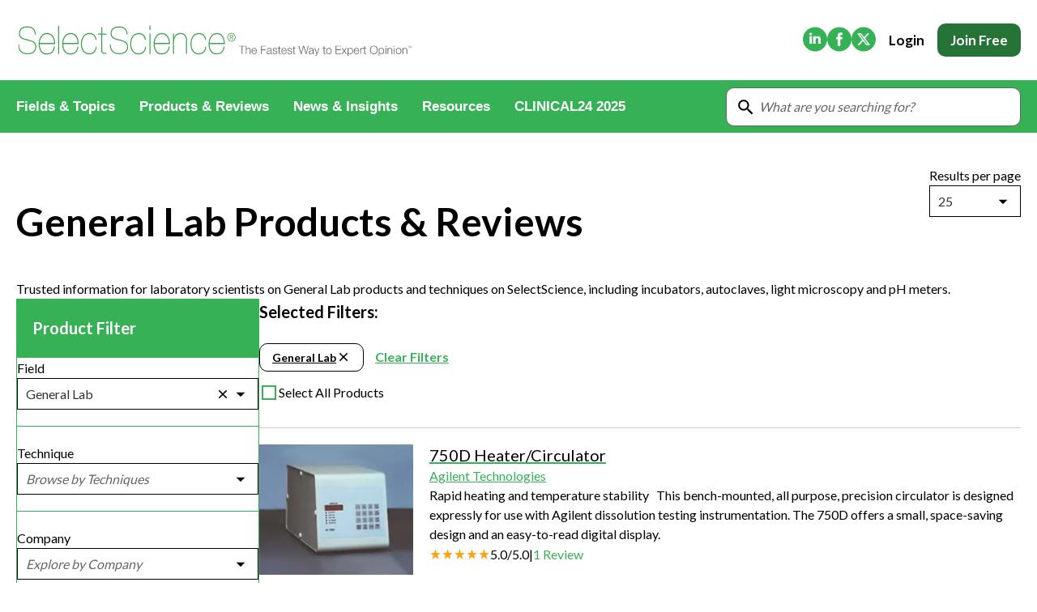

--- FILE ---
content_type: text/css; charset=utf-8
request_url: https://www.selectscience.net/_next/static/css/3bd659f0f23c9c15.css
body_size: 5290
content:
.PreviewBanner_previewBanner__cYKYq{background:var(--color-neutral-200);bottom:var(--spacing-2);display:flex;flex-direction:column;padding:var(--spacing-2);position:fixed;right:var(--spacing-2)}.Footer_footer__vzghf{background-color:var(--color-neutral-100);border-top:1px solid var(--color-neutral-300)}.FooterUtilityNavigation_utility__jiUN3{background-color:var(--color-primary-500);padding-block:var(--spacing-1)}.FooterUtilityNavigation_utility__jiUN3 p{color:var(--color-neutral-100);font-size:var(--font-size-14);font-weight:var(--font-weight-regular);margin-top:var(--spacing-1)}@media (min-width:768px){.FooterUtilityNavigation_utility__jiUN3 p{margin-top:0}}.FooterUtilityNavigation_container__j9JXJ{align-items:center;display:flex;flex-wrap:wrap;justify-content:center;margin:0 auto;max-width:var(--container-size-desktop);padding-inline:var(--spacing-3)}@media (min-width:1023px){.FooterUtilityNavigation_container__j9JXJ{justify-content:space-between}}@media (min-width:1280px){.FooterUtilityNavigation_container__j9JXJ{padding-inline:0}}.FooterUtilityNavigation_container__j9JXJ>nav{margin:0 auto;max-width:90%}@media (min-width:1023px){.FooterUtilityNavigation_container__j9JXJ>nav{margin:0}}.FooterUtilityNavigation_navigationList__MvjAY{display:flex;flex-wrap:wrap;justify-content:center;list-style:none;margin:0;padding:0}.FooterUtilityNavigation_navigationList__MvjAY li:not(:last-child){margin-right:var(--spacing-3)}.FooterUtilityNavigation_navigationList__MvjAY li>a{color:var(--color-neutral-100);font-size:var(--font-size-14);font-weight:var(--font-weight-regular);text-decoration:none}.FooterUtilityNavigation_navigationList__MvjAY li>a:focus-within,.FooterUtilityNavigation_navigationList__MvjAY li>a:hover{color:var(--color-neutral-100);text-decoration:underline}.Awards_wrap__kmqqo{padding-block:var(--spacing-3)}.Awards_items__aO9Am{align-items:center;display:flex;flex-wrap:wrap}@media screen and (min-width:767px){.Awards_items__aO9Am{flex-wrap:nowrap}}.Awards_header__SS4RU{color:var(--color-neutral-600);font-size:var(--font-size-14);font-weight:var(--font-weight-regular);margin-bottom:var(--spacing-1)}.Awards_award__YAtak:not(:last-child),.Awards_brand__3__sz:not(:last-child){margin-right:var(--spacing-2)}@media screen and (min-width:768px){.Awards_award__YAtak:not(:last-child),.Awards_brand__3__sz:not(:last-child){margin-right:var(--spacing-4)}}.Awards_container__M_S3i{align-items:center;display:flex;flex-wrap:wrap;justify-content:space-between;margin:0 auto;max-width:var(--container-size-desktop);padding-inline:var(--spacing-3)}@media (min-width:1280px){.Awards_container__M_S3i{padding-inline:0}}.SocialIcons_social__KTtn0{--fill-hover:var(--social-fill-hover,var(--color-primary-700));display:flex;gap:var(--spacing-2);list-style:none;margin:0;padding:0 0 0 calc(var(--spacing-1)/2)}.SocialIcons_social__KTtn0 li a{display:block;line-height:1}.SocialIcons_social__KTtn0 li a:focus-within svg path,.SocialIcons_social__KTtn0 li a:hover svg path{fill:var(--fill-hover)}.Banner_banner__I9Kva{padding-bottom:var(--spacing-3);padding-top:calc(var(--spacing-3) * 1.5)}.Banner_container___cssR{align-items:center;display:flex;justify-content:space-between;margin:0 auto;max-width:var(--container-size-desktop);padding-inline:var(--spacing-3)}@media (min-width:1280px){.Banner_container___cssR{padding-inline:0}}.FooterNavigation_menus___WtYg{border-bottom:1px solid var(--color-neutral-300);padding-bottom:calc(var(--spacing-3) * 1.5);padding-top:var(--spacing-1)}.FooterNavigation_container__9XmEp{display:grid;grid-column-gap:calc(var(--spacing-1) * 6.4);grid-row-gap:calc(var(--spacing-3) * 1.5);grid-template-columns:repeat(2,minmax(auto,1fr));margin:0 auto;max-width:var(--container-size-desktop);padding-inline:var(--spacing-3)}@media (min-width:1140px){.FooterNavigation_container__9XmEp{grid-template-columns:repeat(6,minmax(auto,1fr))}}@media (min-width:1280px){.FooterNavigation_container__9XmEp{padding-inline:0}}.FooterNavigation_navigation__5h8QI>ul{display:grid;grid-row-gap:var(--spacing-1);list-style:none;margin:0;margin-top:var(--spacing-1);padding:0}.FooterNavigation_navigation__5h8QI>h6>a,.FooterNavigation_navigation__5h8QI>h6>span{color:var(--color-neutral-000);font-size:var(--font-size-14);font-weight:var(--font-weight-bold);margin-bottom:var(--spacing-1);text-decoration:none}.FooterNavigation_navigation__5h8QI>ul+h6{margin-top:calc(var(--spacing-3) * 1.5)}.FooterNavigation_navigation__5h8QI>ul>li>a{color:var(--color-neutral-000);font-size:var(--font-size-14);font-weight:var(--font-weight-regular);text-decoration:none}.FooterNavigation_navigation__5h8QI>h6>a:where(:hover,:focus),.FooterNavigation_navigation__5h8QI>ul>li>a:where(:hover,:focus){color:inherit;text-decoration:underline}

/*! normalize.css v8.0.1 | MIT License | github.com/necolas/normalize.css */html{line-height:1.15;-webkit-text-size-adjust:100%}body{margin:0}main{display:block}h1{font-size:2em;margin:.67em 0}hr{box-sizing:content-box;height:0;overflow:visible}pre{font-family:monospace,monospace;font-size:1em}a{background-color:transparent}abbr[title]{border-bottom:none;text-decoration:underline;-webkit-text-decoration:underline dotted;text-decoration:underline dotted}b,strong{font-weight:bolder}code,kbd,samp{font-family:monospace,monospace;font-size:1em}small{font-size:80%}sub,sup{font-size:75%;line-height:0;position:relative;vertical-align:baseline}sub{bottom:-.25em}sup{top:-.5em}img{border-style:none}button,input,optgroup,select,textarea{font-family:inherit;font-size:100%;line-height:1.15;margin:0}button,input{overflow:visible}button,select{text-transform:none}[type=button],[type=reset],[type=submit],button{-webkit-appearance:button}[type=button]::-moz-focus-inner,[type=reset]::-moz-focus-inner,[type=submit]::-moz-focus-inner,button::-moz-focus-inner{border-style:none;padding:0}[type=button]:-moz-focusring,[type=reset]:-moz-focusring,[type=submit]:-moz-focusring,button:-moz-focusring{outline:1px dotted ButtonText}fieldset{padding:.35em .75em .625em}legend{box-sizing:border-box;color:inherit;display:table;max-width:100%;padding:0;white-space:normal}progress{vertical-align:baseline}textarea{overflow:auto}[type=checkbox],[type=radio]{box-sizing:border-box;padding:0}[type=number]::-webkit-inner-spin-button,[type=number]::-webkit-outer-spin-button{height:auto}[type=search]{-webkit-appearance:textfield;outline-offset:-2px}[type=search]::-webkit-search-decoration{-webkit-appearance:none}::-webkit-file-upload-button{-webkit-appearance:button;font:inherit}details{display:block}summary{display:list-item}[hidden],template{display:none}:root{--container-size-desktop:83.75rem;--register-form-size:523px;--bp-md:768px;--bp-large:1140px;--bp-xlarge:1280px;--content-body-size:855px;--form-input-transition-out:50ms cubic-bezier(0.215,0.61,0.355,1);--form-input-transition-in:150ms cubic-bezier(0.215,0.61,0.355,1);--gray-separator:#d9d9d9;--zephr-narrow-size:523px}body{font-family:Lato,sans-serif;font-size:var(--font-size-16);line-height:var(--line-height-5)}hr{background:var(--color-neutral-300);border:0;height:1px;width:100%}h1{font-size:var(--font-size-48)}h2{font-size:var(--font-size-40)}h3{font-size:var(--font-size-32)}h4{font-size:var(--font-size-24)}h5{font-size:var(--font-size-20);font-weight:var(--font-weight-regular)}:is(h1,h2,h3,h4){line-height:var(--line-height-1);margin:0}figcaption,small{font-size:var(--font-size-14)}figcaption{color:var(--color-neutral-600)}a{color:var(--color-primary-500);text-decoration:underline;text-underline-offset:.25rem}a:is(:hover,:focus-visible,:focus){color:var(--color-primary-700);outline-color:var(--color-primary-500);outline-offset:.25em}input{border:2px solid var(--color-neutral-000);border-radius:0;outline-color:transparent;outline-width:0;padding:.75rem 1.25rem}input:focus-visible{border-color:var(--color-primary-500);box-shadow:var(--drop-shadow-18)}input:invalid{border-color:var(--color-functional-600)}label:where([for]){display:block;font-size:var(--font-size-14);line-height:var(--line-height-4)}li::marker{color:var(--color-primary-500)}.sr-only{border-width:0;clip:rect(0,0,0,0);height:1px;margin:-1px;overflow:hidden;padding:0;position:absolute;white-space:nowrap;width:1px}p{margin:0}:root{--color-primary-5:#f5fbf7;--color-primary-500:#36b156;--color-primary-700:#35924a;--color-primary-800:#267338;--color-secondary-500:#5b297d;--color-secondary-700:#441460;--color-secondary-800:#33084e;--color-neutral-100:#fff;--color-neutral-150:#f1f1f1;--color-neutral-200:#eee;--color-neutral-300:#ddd;--color-neutral-500:#ccc;--color-neutral-600:#666;--color-neutral-800:#333;--color-neutral-000:#000;--color-transparent-0:hsla(0,0%,100%,0);--color-transparent-18:rgba(0,0,0,.18);--color-transparent-25:rgba(0,0,0,.25);--color-functional-500:#ffa400;--color-functional-600:#b3261e;--color-gradient-green-purple:linear-gradient(165deg,#36b156,#5b297d);--color-on-primary-100:#fff;--color-on-primary-000:#000;--color-on-secondary-100:#fff;--color-on-neutral-100:#fff;--color-on-neutral-200:#36b156;--font-family-lato:lato;--heading-display:400 76px/1.2 lato;--heading-title-xl:400 60px/1.2 lato;--heading-title-large:400 48px/1.2 lato;--heading-title-small:400 32px/1.2 lato;--heading-title-medium:400 40px/1.2 lato;--heading-title-xsmall:400 24px/1.5 lato;--heading-title-xxsmall:400 20px/1.3 lato;--font-size-10:10px;--font-size-14:14px;--font-size-16:16px;--font-size-17:17px;--font-size-18:18px;--font-size-20:20px;--font-size-24:24px;--font-size-32:32px;--font-size-40:40px;--font-size-48:48px;--font-size-60:60px;--font-size-76:76px;--line-height-0:1;--line-height-1:1.2;--line-height-2:1.3;--line-height-3:1.4;--line-height-4:1.5;--line-height-5:1.6;--line-height-9:2;--letter-spacing-0:0;--letter-spacing-1:2;--letter-spacing-2:-2;--body-copy-large:400 18px/1.5 lato;--body-copy-medium:400 16px/1.6 lato;--body-copy-small:400 14px/1.5 lato;--font-weight-bold:700;--font-weight-regular:400;--border-radius-0:0;--border-radius-1:5px;--border-radius-2:10px;--border-radius-3:30px;--border-inputs-fields-default:1px #000;--border-inputs-fields-focused:2px solid #36b156;--border-inputs-fields-sucess:0 solid #35924a;--border-inputs-fields-error:2px solid #b3261e;--border-width-0:0;--border-width-1:1px;--border-width-3:2px;--border-width-4:4px;--text-decoration-underline:underline;--spacing-0:0;--spacing-widget:5px;--spacing-1:10px;--spacing-2:15px;--spacing-3:20px;--spacing-4:40px;--spacing-5:50px;--spacing-6:60px;--spacing-7:80px;--opacity-0:0;--opacity-1:0.1;--opacity-2:0.2;--opacity-3:0.3;--opacity-4:0.4;--opacity-5:0.5;--opacity-6:0.6;--opacity-7:0.7;--opacity-8:0.8;--opacity-9:0.9;--drop-shadow-0:0 0 0 0 #000;--drop-shadow-18:0 3px 5px 0 rgba(0,0,0,.18);--drop-shadow-25:0 4px 4px 0 rgba(0,0,0,.25)}*{box-sizing:border-box;margin:0;padding:0}:root{--gutter:20px;--section-gap:30px;--layout-width:1300px;--disabled-carousel-arrow:var(--color-neutral-500);--layout-flow-spacing:20px;--layout-flow-inner-spacing:10px}@media (min-width:48em){:root{--layout-flow-spacing:40px;--layout-flow-inner-spacing:20px}}body,html{max-width:100vw;overflow-x:hidden}.layout{margin:0 auto;max-width:calc(100% - (2 * var(--gutter)));width:var(--layout-width)}@media (max-width:992px){.layout{padding-top:5.375rem}}.zephr-zone-popup{margin:0 auto}.PreviewBanner_previewBanner__cYKYq{border:var(--border-inputs-fields-error);color:var(--color-functional-600);font-weight:var(--font-weight-bold);scale:2;transform:translate(-50%,-50%);z-index:999}.PreviewBanner_previewBanner__cYKYq a{color:var(--color-functional-600)}.Header_header__wEHeU{display:block}@media (max-width:992px){.Header_header__wEHeU{background:var(--color-neutral-100);border-bottom:1px solid var(--color-neutral-300);left:0;position:absolute;top:0;width:100%}.Header_header__wEHeU.Header_active__lKJOH{height:100%;position:fixed;z-index:11}.Header_header__wEHeU.Header_active__lKJOH .Header_menu__4z6eV{opacity:1;pointer-events:auto;visibility:visible}.Header_header__wEHeU.Header_active__lKJOH .Header_headerTopAside__7Ggzn{display:flex}}.Header_logo__lpVdK{display:inline-block;height:45px;-o-object-fit:contain;object-fit:contain;-o-object-position:left center;object-position:left center;width:495px}@media (max-width:992px){.Header_logo__lpVdK{height:30px;width:225px}}.Header_headerTop__XJs7p{align-items:center;display:flex;justify-content:space-between;padding:1.5rem 0}.Header_headerTopAside__7Ggzn{align-items:center;display:none;flex-wrap:wrap;gap:var(--spacing-2)}@media (max-width:992px){.Header_headerTopAside__7Ggzn{background:var(--color-primary-5);bottom:-1px;justify-content:center;left:0;padding:1.5rem 1.25rem;position:fixed;width:100%;z-index:10}}@media (min-width:993px){.Header_headerTopAside__7Ggzn{display:flex;gap:var(--spacing-4)}}.Header_headerTopAside__7Ggzn a:has(svg){color:var(--color-neutral-600)}.Header_search__Vya8Z{flex:1 1;position:relative}@media screen and (min-width:993px){.Header_search__Vya8Z{max-width:364px}}.Header_searchIcon__yabwf{height:1.5rem;left:.75rem;position:absolute;top:50%;transform:translateY(-50%);width:1.5rem}.Header_searchInput__DkkzH{border:1px solid var(--color-neutral-600);border-radius:var(--border-radius-2);font-size:var(--font-size-16);height:3rem;padding:0 1rem 0 2.5rem;transition:all .3s ease-in-out;width:100%}.Header_searchInput__DkkzH::-moz-placeholder{color:var(--color-neutral-600);font-style:italic}.Header_searchInput__DkkzH::placeholder{color:var(--color-neutral-600);font-style:italic}@media (max-width:992px){.Header_searchInput__DkkzH{border-color:var(--color-neutral-300);border-left:0;border-radius:0;border-right:0;height:3.75rem;width:100%}}.Header_menu__4z6eV{background-color:var(--color-primary-500)}@media (max-width:992px){.Header_menu__4z6eV{background:var(--color-neutral-100);display:flex;flex-direction:column;height:calc(100% - 5.25rem);left:0;opacity:0;pointer-events:none;position:absolute;top:5.25rem;transition:opacity .2s ease-in-out;visibility:hidden;width:100%}}.Header_menuWrapper__74g5a{align-items:center;display:flex;justify-content:space-between}@media (max-width:992px){.Header_menuWrapper__74g5a{align-items:flex-start;flex-direction:column;height:100%}}@media (max-width:992px){html:has(body>header.Header_active__lKJOH){overflow:hidden}}.Header_menuCta__pDNjd{display:flex;gap:1rem}.Header_menuCta__pDNjd.Header_menuCta__pDNjd a,.Header_menuCta__pDNjd.Header_menuCta__pDNjd button{border-radius:var(--border-radius-2);color:var(--color-neutral-000);font-size:var(--font-size-14);padding:.5rem 1rem;text-decoration:none}@media (min-width:993px){.Header_menuCta__pDNjd.Header_menuCta__pDNjd a,.Header_menuCta__pDNjd.Header_menuCta__pDNjd button{font-size:var(--font-size-17)}}.Header_menuCta__pDNjd.Header_menuCta__pDNjd a.Header_ctaJoin__KJYr9,.Header_menuCta__pDNjd.Header_menuCta__pDNjd button.Header_ctaJoin__KJYr9{background:var(--color-primary-800);color:var(--color-neutral-100)}.Header_menuCta__pDNjd.Header_menuCta__pDNjd a.Header_ctaJoin__KJYr9:hover,.Header_menuCta__pDNjd.Header_menuCta__pDNjd button.Header_ctaJoin__KJYr9:hover{background:var(--color-primary-700)}.Header_list__OaEEi{display:flex;padding:0}@media (max-width:992px){.Header_list__OaEEi{flex-direction:column;height:calc(100% - 85px);overflow-x:hidden;overflow-y:auto;padding:0 1.25rem;position:relative;width:100%}}a.Header_item__GAh_I{text-decoration:none}@media screen and (min-width:993px){a.Header_item__GAh_I.Header_item__GAh_I:hover{color:var(--color-on-neutral-000)}}.Header_item__GAh_I{background:none;border:none;margin:0 var(--spacing-2);position:relative}.Header_item__GAh_I.Header_item__GAh_I:first-child{margin-left:0}@media (max-width:992px){.Header_item__GAh_I{align-items:center;border-bottom:1px solid var(--color-neutral-300);cursor:pointer;display:flex;justify-content:space-between;margin:0;position:static;width:100%}.Header_item__GAh_I:active .Header_itemLabel__hTGJp{color:var(--color-primary-500)}}@media (min-width:993px){.Header_item__GAh_I:hover .Header_itemLabel__hTGJp{color:var(--color-primary-000)}}@media (min-width:993px){.Header_item__GAh_I:focus-within>.Header_dropdown__Y2n9D,.Header_item__GAh_I:focus>.Header_dropdown__Y2n9D,.Header_item__GAh_I:hover>.Header_dropdown__Y2n9D{opacity:1;pointer-events:auto}.Header_dropdownItem__VL4R6:focus-within>.Header_dropdown__Y2n9D,.Header_dropdownItem__VL4R6:focus>.Header_dropdown__Y2n9D,.Header_dropdownItem__VL4R6:hover>.Header_dropdown__Y2n9D{opacity:1;pointer-events:auto}}.Header_itemLabel__hTGJp{color:var(--color-neutral-100);cursor:pointer;font-family:Lato,sans-serif;font-size:var(--font-size-17);font-weight:var(--font-weight-bold);line-height:var(--line-height-4);padding:var(--spacing-3) 0;transition:color .3s ease-in-out}@media (max-width:992px){.Header_itemLabel__hTGJp{color:var(--color-neutral-000);font-size:var(--font-size-16);font-weight:var(--font-weight-bold);padding:1.25rem 0}}.Header_itemChevron__uOWAq{display:none}@media (max-width:992px){.Header_itemChevron__uOWAq{display:inline-block;fill:var(--color-neutral-000);height:1.25rem;width:1.25rem}}.Header_dropdownButton__Xers4{align-items:center;background:none;border:none;display:inline-flex;justify-content:center}@media (min-width:992px){.Header_dropdownButton__Xers4{display:none}}.Header_dropdownTop___8CjJ{border-bottom:1px solid var(--color-neutral-300)}@media (min-width:992px){.Header_dropdownTop___8CjJ{display:none}}.Header_dropdown__Y2n9D{background:var(--color-neutral-100);box-shadow:var(--drop-shadow-25);left:-19px;opacity:0;padding:var(--spacing-1) 0;pointer-events:none;position:absolute;top:100%;transition:all .2s ease-in-out;width:222px;z-index:2}.Header_dropdown__Y2n9D .Header_dropdown__Y2n9D{left:100%;top:0}.Header_dropdown__Y2n9D .Header_dropdownButton__Xers4{display:inline-flex}@media (max-width:992px){.Header_dropdown__Y2n9D.Header_dropdown__Y2n9D{box-shadow:none;display:none;flex-direction:column;height:100%;left:0;opacity:1;top:0;transform:translateX(100%);transition:transform .3s ease-in-out .1s;width:100%}.Header_dropdown__Y2n9D.Header_dropdown__Y2n9D.Header_active__lKJOH{display:flex;opacity:1;pointer-events:auto;transform:translateX(0);visibility:visible}.Header_dropdown__Y2n9D.Header_dropdown__Y2n9D .Header_dropdown__Y2n9D{left:0}.Header_dropdownList__mDGdB{background:var(--color-neutral-100);height:120%;padding:0 1.25rem}}@media (max-width:992px){.Header_dropdownList__mDGdB:has(.Header_dropdownItem__VL4R6>.Header_active__lKJOH)>.Header_dropdownItem__VL4R6{height:0;visibility:hidden}}.Header_dropdownItem__VL4R6{align-items:center;background-color:var(--color-on-primary-100);cursor:pointer;display:flex;justify-content:space-between;padding:var(--spacing-1) var(--spacing-3);position:relative}@media (max-width:992px){.Header_dropdownItem__VL4R6{border-bottom:1px solid var(--color-neutral-300);padding:0;position:static;width:100%}}.Header_dropdownItem__VL4R6.Header_dropdownItem__VL4R6:first-child{margin-bottom:0}.Header_chevron__EFIca{fill:var(--color-neutral-300)}.Header_dropdownLink__jW4XB{align-items:flex-start;background-color:transparent;color:var(--color-neutral-000);display:flex;font-size:var(--font-size-14);font-weight:var(--font-weight-bold);justify-content:space-between;line-height:var(--line-height-4);text-align:left;text-decoration:none;width:100%}@media (max-width:992px){.Header_dropdownLink__jW4XB{color:var(--color-neutral-000);font-size:var(--font-size-16);font-weight:var(--font-weight-bold);padding:1.25rem 0}}.Header_menuButton__t8NYp{align-items:center;background:none;border:none;cursor:pointer;display:none;height:1.875rem;width:1.875rem}@media (max-width:992px){.Header_menuButton__t8NYp{display:inline-flex}}.Header_menuContainer__ncA4t{display:flex}@media (max-width:992px){.Header_menuContainer__ncA4t{flex-direction:column-reverse;height:100%;padding:0}}@media (min-width:993px){.Header_menuContainer__ncA4t{align-items:center;justify-content:space-between}}@media (max-width:992px){.Header_back__mosyV{align-items:center;background:none;border:none;color:var(--color-neutral-600);cursor:pointer;display:flex;font-size:var(--font-size-16);font-weight:var(--font-weight-bold);gap:.75rem;justify-content:center;padding:1.25rem}.Header_backChevron__HNk9a{fill:var(--color-neutral-000);transform:scaleX(-1)}}.LoginModal_modalDialog__Hpp_D{border:none;height:100vh;max-height:100%;max-width:100%;padding:0}@media screen and (min-width:768px){.LoginModal_modalDialog__Hpp_D{max-height:630px;max-width:440px;overflow:hidden}}@media screen and (min-width:992px){.LoginModal_modalDialog__Hpp_D{height:0;max-height:calc(100% - 6px - 2em);max-width:calc(100% - 6px - 2em)}}.LoginModal_modalDialog__Hpp_D::backdrop{border:none;display:none}@media screen and (min-width:768px){.LoginModal_modalDialog__Hpp_D::backdrop{background-color:rgba(0,0,0,.8);display:block}}.LoginModal_loginModal__hIUJ1{background-color:var(--color-on-primary-100);height:100%;width:100%}@media screen and (min-width:992px){.LoginModal_loginModal__hIUJ1{height:auto;left:50%;position:fixed;top:50%;transform:translateX(-50%) translateY(-50%);width:841px;z-index:999999}}.LoginModal_closeButtonContainer__8v22u{text-align:right}.LoginModal_closeButtonContainer__8v22u svg{margin-left:var(--spacing-1);margin-right:var(--spacing-1);margin-top:var(--spacing-1)}.LoginModal_closeButtonContainer__8v22u button{background:transparent;border:none;cursor:pointer}.LoginModal_loginModalContainer__psdcc{display:flex;flex-direction:column;gap:var(--spacing-3);padding-top:32px}@media screen and (min-width:992px){.LoginModal_loginModalContainer__psdcc{flex-direction:row;padding-bottom:var(--spacing-6)}}.LoginModal_leftColumn__qklwt,.LoginModal_rightColumn__lMUeK{padding-bottom:var(--spacing-4);padding-left:64px;padding-right:64px;padding-top:36px;width:100%}@media screen and (min-width:992px){.LoginModal_leftColumn__qklwt,.LoginModal_rightColumn__lMUeK{padding-bottom:0;padding-top:0}}.LoginModal_rightColumn__lMUeK{display:flex;flex-direction:column;font-size:var(--font-size-16);font-weight:var(--font-weight-regular);gap:var(--spacing-3)}.LoginModal_leftColumn__qklwt{border-bottom:1px solid var(--gray-separator);border-right:none}.LoginModal_leftColumn__qklwt .LoginModal_title__vCMwx{font-size:var(--font-size-32);font-weight:var(--font-weight-regular);padding-bottom:var(--spacing-3)}@media screen and (min-width:992px){.LoginModal_leftColumn__qklwt{border-bottom:none;border-right:1px solid var(--gray-separator)}}.LoginModal_loginForm__o__X7{display:flex;flex-direction:column;gap:var(--spacing-3)}.LoginModal_loginForm__o__X7 input{border:1px solid var(--color-neutral-000);width:100%}.LoginModal_responseMessageContainer__GyRvj{min-height:var(--spacing-6);padding-top:var(--spacing-1)}.LoginModal_success__ivfdO{color:var(--color-primary-800);font-weight:var(--font-weight-bold)}.LoginModal_error__KseA8{color:var(--color-functional-600)}.LoginModal_loginButtonContainer__Ry2s6{align-items:center;display:flex;gap:var(--spacing-2)}.LoginModal_hidden__I_3CC{display:none}.LoginModal_magicLinkMessage__Cucnf{margin-top:var(--spacing-2)}.NotFoundDescription_not-found___igcZ{padding:calc(4 * var(--gutter)) 0;text-align:center}.NotFoundDescription_not-found___igcZ h1,.NotFoundDescription_not-found___igcZ p{margin:var(--gutter) auto;max-width:768px;width:90%}

--- FILE ---
content_type: text/css; charset=utf-8
request_url: https://www.selectscience.net/_next/static/css/502f1a4c9e7334cd.css
body_size: 13131
content:
.Thankyou_bodyContent__Y151U>*{margin-bottom:var(--spacing-4)}.Thankyou_bodyContent__Y151U h2{font-size:var(--font-size-24);font-weight:400;margin-bottom:var(--spacing-2)}.Thankyou_bodyContent__Y151U h4{color:var(--color-primary-500);font-size:var(--font-size-18);font-weight:var(--font-weight-bold);margin-bottom:var(--spacing-2)}.Thankyou_bodyContent__Y151U>:last-child{margin-bottom:0}.Thankyou_bodyContent__Y151U>:not(div){margin-left:auto;margin-right:auto;max-width:650px}.Thankyou_relatedProductSection__MVKCl{container-type:inline-size;display:flex;flex-direction:column;gap:var(--spacing-4);text-align:left}.Thankyou_relatedProducts__CWxtc{container-type:inline-size;display:grid;gap:var(--gutter);grid-template-columns:1fr;justify-content:center;--gutter:2rem}@media screen and (min-width:500px){.Thankyou_relatedProducts__CWxtc{grid-template-columns:repeat(2,300px)}}@media screen and (min-width:768px){.Thankyou_relatedProducts__CWxtc{gap:var(--spacing-4);grid-template-columns:repeat(3,300px)}}.Thankyou_loginMessageHeader__DSGzt{color:var(--color-primary-500);font-size:var(--font-size-18);font-weight:var(--font-weight-bold);margin-bottom:var(--spacing-2)}.member_PageDescription__y7YSu{border-bottom:1px solid var(--color-primary-500);margin-top:var(--spacing-2);padding-bottom:var(--spacing-2)}.member_Placeholder__ti2mu{display:grid;min-height:400px;place-items:center;width:100%}.member_ProfileEditTabs__JNH_Q{padding:var(--spacing-4) 0}.member_ProfileView__gvd8M{display:flex;flex-direction:column;padding:calc(var(--spacing-4) - 10px) 0}.member_ratingSection__JdJdp{width:100%}@media screen and (min-width:768px){.member_ratingSection__JdJdp{width:207px}}.member_Profile__sSe0_{display:flex;flex-direction:column;gap:32px;justify-content:flex-start}@media screen and (min-width:768px){.member_Profile__sSe0_{align-items:stretch;flex-direction:row;flex-wrap:wrap;justify-content:space-between}}@media screen and (min-width:1024px){.member_Profile__sSe0_{border-bottom:1px solid var(--color-neutral-150);padding-bottom:var(--spacing-4)}}.member_ProfileInfo___i6lS h3,.member_ProfileInfo___i6lS h4{font-weight:400}.member_ProfileInfo___i6lS h3{margin-top:var(--spacing-1)}@media screen and (min-width:1024px){.member_ProfileInfo___i6lS{margin-top:0}}.member_ProfileDescription__UkH0p{flex-grow:1;margin-top:var(--spacing-3)}@media screen and (min-width:1024px){.member_ProfileDescription__UkH0p{flex-basis:40%;flex-grow:0;flex-shrink:1;margin-top:0}}.member_ProfileDescription__UkH0p>ul{display:flex;flex-direction:column;gap:var(--spacing-4);list-style:none}.member_ProfileDescription__UkH0p>ul>li{background-color:var(--color-primary-5);padding:var(--spacing-1)}.member_ProfileDescription__UkH0p>ul>li:first-child{margin-top:var(--spacing-3)}.member_ProfileTechniquesList__yDjBL{margin-top:var(--spacing-5)}@media screen and (min-width:768px){.member_ProfileTechniquesList__yDjBL{flex-basis:100%}}@media screen and (min-width:1024px){.member_ProfileTechniquesList__yDjBL{flex-basis:auto;flex-grow:1;margin-top:0;max-width:40%}}.member_ProfileTechniquesList__yDjBL>h4{margin-bottom:var(--spacing-1)}.member_ProfileTechniquesList__yDjBL>h4~p{color:var(--color-primary-500)}.member_ProfileTechniquesList__yDjBL>.member_RemoveProfileView__hlT2j{align-items:center;display:flex;margin-top:var(--spacing-2)}.member_ProfileTechniquesList__yDjBL>.member_RemoveProfileView__hlT2j>input{margin-right:var(--spacing-2)}.member_ProfileTechniquesList__yDjBL>ul{border-bottom:1px solid var(--color-neutral-150);display:flex;flex-wrap:wrap;gap:calc(var(--spacing-1) / 2);list-style:none;margin-bottom:var(--spacing-4);margin-top:var(--spacing-1);padding-bottom:var(--spacing-4)}@media screen and (min-width:1024px){.member_ProfileTechniquesList__yDjBL>ul{border-bottom:none}}.member_ProfileTechniquesList__yDjBL>ul>li>a{text-decoration:none}.member_ProfileTechniquesList__yDjBL>:is(ul){border-bottom:1px solid var(--color-neutral-150)}.member_ProfileReviewsList__m8MPz{margin-top:var(--spacing-6)}.member_ProfileReviewsList__m8MPz>ul{display:flex;flex-direction:column;gap:var(--spacing-4);list-style:none}@media screen and (min-width:1024px){.member_ProfileReviewsList__m8MPz>ul{margin:0 auto;max-width:854px}}.member_ProfileReviewsList__m8MPz>ul>li{border-bottom:1px solid var(--color-neutral-150);display:flex;flex-direction:column;gap:var(--spacing-1);padding-bottom:var(--spacing-4)}@media screen and (min-width:768px){.member_ProfileReviewsList__m8MPz>ul>li{flex-direction:row;gap:var(--spacing-4)}}.member_Pagination__GPmCU{align-self:center;margin-top:var(--spacing-2)}.member_ReviewImage__10Jyt>img+div{display:none}.member_ReviewImage__10Jyt>div>header{font-size:var(--font-size-14)}@media screen and (min-width:1024px){.member_ReviewImage__10Jyt{min-width:250px}.member_ReviewImage__10Jyt>img+div{display:block}.member_ReviewImage__10Jyt>div>header{display:flex}.member_ReviewImage__10Jyt>div>header>div{align-items:flex-start;flex-direction:column;gap:var(--spacing-1);justify-content:center;margin-top:var(--spacing-2)}.member_ReviewImage__10Jyt>div>header>div>span{align-items:center;display:flex;flex-direction:row;gap:var(--spacing-1);text-align:left}}.member_ReviewContent__JweUa{display:flex;flex-direction:column}@media screen and (min-width:768px){.member_ReviewContent__JweUa{flex-direction:row;gap:var(--spacing-4)}}@media screen and (min-width:1024px){.member_ReviewContent__JweUa>div>header+div+div{border-top:none}.member_ReviewContent__JweUa>div+div>header,.member_ReviewContent__JweUa>div>header+div{display:none}}.member_ReviewContent__JweUa>div>h4{font-size:var(--font-size-24);font-weight:400;margin-top:var(--spacing-2)}.member_ReviewContent__JweUa>div>header{font-size:var(--font-size-14);margin-top:var(--spacing-1)}.member_NoReviews__gsrxj{font-size:var(--font-size-20);font-weight:var(--font-weight-regular);padding:var(--spacing-4);text-align:center}.member_TechniqueMessage__11I1g{margin:var(--spacing-4) 0}.member_reviewCta__uIfF9{padding-left:0}.field_articleContentContainer__bvD43{margin-top:var(--spacing-2)}.field_columnContainer__fZNC9{width:100%}.field_container__zMeQU{border-bottom:1px solid var(--color-primary-500);display:flex;gap:var(--spacing-1);margin:var(--layout-flow-spacing) var(--spacing-0);padding-bottom:var(--layout-flow-spacing)}.field_contentContainer__xqK8h{display:flex;gap:calc(var(--spacing-2) * 2);margin:var(--spacing-4) var(--spacing-0);padding-bottom:var(--spacing-4)}.field_contentContainerBorder__8nYsu{border-bottom:1px solid var(--color-neutral-300)}.field_description__IRKWd{font-size:var(--font-size-14);padding-right:var(--spacing-4)}.field_editorialAndIndustryNewsContainer__q26aT{display:flex;gap:var(--gutter);margin-bottom:var(--layout-flow-spacing)}.field_fieldType__OpdZs{font-size:var(--font-size-14);font-weight:700;margin-bottom:var(--spacing-1)}.field_h1__v8syj{color:var(--color-primary-500);font-size:var(--font-size-24)}.field_hotTopics__5Jxwk{border-bottom:1px solid var(--color-neutral-300);margin-bottom:var(--layout-flow-spacing);padding-bottom:var(--layout-flow-spacing)}.field_hotTopicsTagsSection__ZL6gB{display:flex;flex-direction:row;flex-wrap:wrap;gap:var(--spacing-2)}.field_hotTopicsTitle__pYTim{font-size:var(--font-size-20);font-weight:var(--font-weight-bold);margin-bottom:var(--layout-flow-inner-spacing)}.field_itemContainer__pnxA8{margin-top:var(--layout-flow-inner-spacing)}.field_titleContainer__lWvwM{flex-shrink:0;width:300px}.field_videoSectionBackground__YDlx_{background-color:#d6ebdd;left:50%;margin-bottom:var(--layout-flow-spacing);position:relative;transform:translateX(-50%);width:100vw}.field_videoSectionContainer__w4LjY{container-type:inline-size;padding:var(--layout-flow-spacing) var(--spacing-2)}.field_webinarContainer__R_8sL{border-bottom:1px solid var(--color-neutral-300);container-type:inline-size;margin-bottom:var(--layout-flow-spacing);padding-bottom:var(--layout-flow-spacing)}.field_verticalCard__YIMnt:not(:last-child){border-bottom:1px solid var(--color-neutral-300);padding-bottom:var(--spacing-2)}.field_bodyContainer__Xh99V{margin-bottom:var(--spacing-4)}.field_bodyContainer__Xh99V>div+div{margin-top:var(--layout-flow-spacing)}.field_productSearch__rMoY5{font-size:var(--font-size-20);padding:var(--spacing-1) 0}@media (max-width:992px){.field_container__zMeQU,.field_contentContainer__xqK8h,.field_editorialAndIndustryNewsContainer__q26aT{flex-direction:column}.field_borderTop__Gt_Fs{border-top:1px solid var(--color-neutral-300);padding-top:var(--spacing-1)}.field_webinarCard__L5Bep:not(:last-child){border-bottom:1px solid var(--color-neutral-300);padding-bottom:var(--spacing-1)}}@media (min-width:993px){.field_description__IRKWd{padding-left:var(--spacing-4)}.field_editorialArticlesContainer__ldbGE{width:75%}.field_editorialArticlesContainerFull__nO_pR{width:100%}.field_industryNewsContainer__rD9Yy{padding-left:var(--spacing-2);width:25%}.field_videoSectionContainer__w4LjY{left:50%;max-width:calc(100vw - (2 * var(--gutter)));position:relative;transform:translateX(-50%);width:var(--container-size-desktop)}.field_width25__GPN39{width:25%}.field_width50__KfZqh{width:50%}}.Cell_cell__rpCJj{container-type:inline-size;min-width:0;position:relative;width:100%}.Cell_has-width-1__FUGZl{grid-column:span 1}.Cell_has-width-2__W00SQ{grid-column:span 2}.Cell_has-width-3__4WmxF{grid-column:span 3}.Cell_has-width-4__B_0L6{grid-column:span 4}.Cell_has-width-5__1FC4w{grid-column:span 5}.Cell_has-width-6__eGOK5{grid-column:span 6}.Cell_has-width-7__4ehVR{grid-column:span 7}.Cell_has-width-8__UXQMC{grid-column:span 8}.Cell_has-width-9__DOxVP{grid-column:span 9}.Cell_has-width-10___hPwb{grid-column:span 10}.Cell_has-width-11__sHzgx{grid-column:span 11}.Cell_has-width-12__SHOfR{grid-column:span 12}@media (--bp-medium-only ){.Cell_has-width-md-1__2XjLY{grid-column:span 1}.Cell_has-width-md-2__k2Hpe{grid-column:span 2}.Cell_has-width-md-3__DDX7s{grid-column:span 3}.Cell_has-width-md-4__FQb8i{grid-column:span 4}.Cell_has-width-md-5__Tf1M5{grid-column:span 5}.Cell_has-width-md-6__UCIpE{grid-column:span 6}.Cell_has-width-md-7__MdTKf{grid-column:span 7}.Cell_has-width-md-8__wvhqr{grid-column:span 8}.Cell_has-width-md-9__BqYWb{grid-column:span 9}.Cell_has-width-md-10__KGdHe{grid-column:span 10}.Cell_has-width-md-11__56lP5{grid-column:span 11}.Cell_has-width-md-12__YQ3R_{grid-column:span 12}}@media (--bp-large-only ){.Cell_has-width-lg-1__VedCz{grid-column:span 1}.Cell_has-width-lg-2__HX9oG{grid-column:span 2}.Cell_has-width-lg-3__blsxZ{grid-column:span 3}.Cell_has-width-lg-4__p2ELr{grid-column:span 4}.Cell_has-width-lg-5__SV4c7{grid-column:span 5}.Cell_has-width-lg-6__3rVk8{grid-column:span 6}.Cell_has-width-lg-7__o3cCi{grid-column:span 7}.Cell_has-width-lg-8__OazQO{grid-column:span 8}.Cell_has-width-lg-9__dga94{grid-column:span 9}.Cell_has-width-lg-10__ohkjU{grid-column:span 10}.Cell_has-width-lg-11__7nAql{grid-column:span 11}.Cell_has-width-lg-12__k4UPU{grid-column:span 12}}@media (--bp-xlarge ){.Cell_has-width-xl-1__SoqS_{grid-column:span 1}.Cell_has-width-xl-2__MXZdV{grid-column:span 2}.Cell_has-width-xl-3__eI95w{grid-column:span 3}.Cell_has-width-xl-4__2zKG0{grid-column:span 4}.Cell_has-width-xl-5__TSRJe{grid-column:span 5}.Cell_has-width-xl-6__Hn0MM{grid-column:span 6}.Cell_has-width-xl-7__zdKtU{grid-column:span 7}.Cell_has-width-xl-8__FrN78{grid-column:span 8}.Cell_has-width-xl-9__9WvWB{grid-column:span 9}.Cell_has-width-xl-10___nMbd{grid-column:span 10}.Cell_has-width-xl-11__k8zNy{grid-column:span 11}.Cell_has-width-xl-12__9cD6m{grid-column:span 12}}.Cell_has-align-content-center__c1y3y{text-align:center}.Cell_has-align-content-righ__dltAd{text-align:right}.Grid_grid__a_mC_{align-items:flex-start;display:flex;flex-direction:column;gap:var(--gutter)}@media (min-width:62em){.Grid_grid__a_mC_{display:grid}}@media (min-width:48em){.Grid_has-columns-2__XqmEi{display:grid;grid-template-columns:1fr 1fr}}.Grid_has-columns-2__XqmEi.Grid_has-sidebar__8C59g{grid-template-columns:1fr}@media (min-width:62em){.Grid_has-columns-2__XqmEi.Grid_has-sidebar__8C59g{grid-template-columns:1fr 300px;max-width:none}.Grid_has-columns-3__fI9A4{grid-template-columns:1fr 1fr 1fr}}.Grid_has-sm-gap__rSXVS{--gutter:2rem}.Grid_has-xl-gap__z0pU_{--gutter:var(--spacing-4)}@media (min-width:62em){.Grid_has-xl-gap__z0pU_{--gutter:9rem}}.Grid_has-sm-padding__wnWMo{padding-block:1.25rem 2.5rem}.active-filters_activeFiltersTitle__xBlnV{color:var(--color-neutral-000);font-size:var(--font-size-20);font-weight:var(--font-weight-bold);margin-bottom:var(--spacing-3)}.active-filters_activeFiltersList__KZHIu{align-items:center;display:flex;flex-wrap:wrap;gap:var(--spacing-3)}.active-filters_filterButton__sm27y{align-items:center;display:inline-flex}.active-filters_activeFiltersClose__L2Czq{height:18px;width:18px}.active-filters_activeFiltersClose__L2Czq path{fill:currentcolor}.CallToAction_cta__7LM6m{background:var(--button-bg,var(--color-primary-500));border:0;border-radius:0;color:var(--button-color,var(--color-on-primary-100));cursor:pointer;display:inline-block;font-size:var(--button-font,var(--font-size-18));font-weight:var(--font-weight-bold);line-height:var(--line-height-4);transition:background-color .1s,color .1s,border-color .1s}.CallToAction_cta__7LM6m,.CallToAction_padded__93mkY{padding:var(--button-padding)}.CallToAction_cta__7LM6m:is(a:not(.CallToAction_text__3vBbJ)){text-decoration:none}.CallToAction_cta__7LM6m:is(:hover,:focus-visible):not([disabled]){background:var(--button-bg-hover,var(--color-primary-700));color:var(--button-color-hover,var(--color-on-primary-100))}.CallToAction_cta__7LM6m[disabled]{--button-color:var(--color-neutral-500);--button-bg:var(--color-neutral-200);cursor:not-allowed}.CallToAction_neutral__HcTrF{--button-bg:var(--color-neutral-600);--button-bg-hover:var(--color-neutral-000)}.CallToAction_primary__hJfD1{--button-bg:var(--color-primary-500);--button-bg-hover:var(--color-primary-700)}.CallToAction_secondary__Kg__d{--button-bg:var(--color-secondary-500);--button-bg-hover:var(--color-secondary-700)}.CallToAction_outlined__Y8gyd{--button-bg:transparent;--button-color:var(--color-neutral-000);--button-padding:0.375rem 0.9375rem;border:var(--border-width-1) solid;border-radius:.625rem}.CallToAction_outlined__Y8gyd.CallToAction_small__21Ltg{font-size:var(--font-size-14);padding-block:6px}.CallToAction_outlined__Y8gyd.CallToAction_primary__hJfD1{--button-color:var(--color-primary-500);border-color:var(--color-primary-500)}.CallToAction_outlined__Y8gyd.CallToAction_secondary__Kg__d{--button-color:var(--color-secondary-500);border-color:var(--color-secondary-500)}.CallToAction_outlined__Y8gyd.CallToAction_neutral__HcTrF{--button-color:var(--color-neutral-000);border-color:currentcolor;--button-bg-hover:transparent;--button-color-hover:var(--color-primary-500)}.CallToAction_tiny__jLiaz{--button-padding:0.35rem 0.675rem;--button-font:var(--font-size-14)}.CallToAction_small__21Ltg{--button-padding:0.5rem 0.875rem;--button-font:var(--font-size-16)}.CallToAction_medium__37hnn{--button-padding:0.625rem 1.125rem}.CallToAction_large__MjNZo{--button-padding:0.75rem 1.25rem;--button-font:var(--font-size-18)}.CallToAction_field__zuoaK{text-decoration:none}.CallToAction_text__3vBbJ{--button-bg:transparent;--button-bg-hover:transparent;--button-color:var(--color-primary-500);--button-color-hover:var(--color-primary-700);text-decoration:underline;text-underline-offset:.25rem}:is(.CallToAction_text__3vBbJ,.CallToAction_tag__rAfV7)[disabled]{--button-bg:transparent}.CallToAction_tag__rAfV7{--button-bg:transparent;--button-bg-hover:transparent;--button-color:var(--color-neutral-000);--button-color-hover:var(--color-primary-500);align-items:center;border:var(--border-width-1) solid;border-radius:.625rem;display:inline-flex;font-size:var(--font-size-14);line-height:1.5;padding-block:.42em;--button-font:var(--font-size-16);--button-padding:6px 15px}.CallToAction_tag__rAfV7:hover:not([disabled]){border-color:var(--color-primary-500)}.CallToAction_tag__rAfV7[aria-pressed=true]:not([disabled]){--button-bg:var(--color-primary-500);--button-color:var(--color-neutral-100);border-color:var(--color-primary-500)}.WidgetReviewsHeader_ratingCategories__DNr6k{align-items:center;display:flex;flex-wrap:wrap;gap:var(--spacing-1)}.WidgetReview_review__KAB9I,.WidgetReviewsHeader_ratingCategories__DNr6k>div{font-size:var(--font-size-10)}.WidgetReview_review__KAB9I{border-bottom:1px solid var(--color-primary-500);margin-top:var(calc(var(--spacing-1) / 2))}.WidgetReview_review__KAB9I>p{margin-bottom:calc(var(--spacing-1) / 2)}.WidgetReview_applicationArea__emL6H{display:flex;gap:calc(var(--spacing-1) / 3);margin-bottom:var(--spacing-1)}.WidgetReview_applicationArea__emL6H>span{display:inline-block;flex-shrink:0}.WidgetReview_reviewDate__5LfXO{margin-bottom:calc(var(--spacing-1) / 4);margin-top:calc(var(--spacing-1) / 4)}.WidgetReview_response__mtLAd{background-color:var(--color-neutral-500);margin-bottom:calc(var(--spacing-1) / 2);margin-top:calc(var(--spacing-1) / 2);padding:calc(var(--spacing-1) / 2)}.WidgetReview_review__KAB9I aside{display:flex;flex-direction:column;padding-top:var(--spacing-1)}.WidgetReview_review__KAB9I aside h4{color:var(--color-primary-500);font-size:var(--font-size-14)}.WidgetReview_review__KAB9I aside h4 a{text-decoration:none}.WidgetReview_reviewerDetails__XYamb{list-style:none}.WidgetReview_reviewerDetails__XYamb li{padding-bottom:calc(var(--spacing-1) / 2)}@media (min-width:992px){.WidgetReview_review__KAB9I{border-top:1px solid var(--color-neutral-500);display:flex;flex-direction:row-reverse;gap:var(--spacing-1);justify-content:space-between;padding-top:var(--spacing-1)}.WidgetReview_review__KAB9I>div{flex:1 1}.WidgetReview_ratingList__txmf4 li{margin-bottom:0}.WidgetReview_review__KAB9I:first-child{border-top:0;padding-top:0}.WidgetReview_review__KAB9I aside{flex-basis:260px}}.PaginatedWidgetReviews_productReviewSection__BR8ML{border:1px solid var(--color-primary-500);border-top:0;padding:var(--spacing-3)}.PaginatedWidgetReviews_pagination__UA_vn{display:flex;justify-content:center;margin-top:var(--spacing-3)}@media (min-width:992px){.PaginatedWidgetReviews_reviews__H8Ky2:not(:only-child) .PaginatedWidgetReviews_review__jl5US{border-bottom:1px solid var(--color-neutral-500)}}.CompareProducts_wrapper__lkKh9{overflow:auto}.CompareProducts_table__IwLWG{border-collapse:collapse;font-size:var(--font-size-18);min-width:1160px;table-layout:fixed;width:100%}.CompareProducts_table__IwLWG tr{border-bottom:1px solid var(--color-neutral-300)}.CompareProducts_table__IwLWG th{vertical-align:bottom}.CompareProducts_table__IwLWG td,.CompareProducts_table__IwLWG th{border-right:1px solid var(--color-neutral-300);padding:1.5rem;position:relative;text-align:left;vertical-align:baseline}.CompareProducts_table__IwLWG td:first-child,.CompareProducts_table__IwLWG th:first-child{width:16.5rem}.CompareProducts_table__IwLWG td:last-child,.CompareProducts_table__IwLWG th:last-child{border-right:none}.CompareProducts_image__lsSI8{display:block;margin:0 auto var(--spacing-4);margin-top:var(--spacing-4);max-width:100%}.CompareProducts_productName__EF_bd{font-size:var(--font-size-20);font-weight:var(--font-weight-regular);line-height:var(--line-height-2)}.CompareProducts_remove__mjVt4{background:none;border:none;cursor:pointer;height:2rem;position:absolute;right:var(--spacing-3);top:var(--spacing-2);width:2rem}.CompareProducts_logo__a7G_M{-o-object-fit:contain;object-fit:contain;-o-object-position:left center;object-position:left center}.CompareProducts_link__UOg70{color:var(--color-primary-500);display:block;margin-bottom:var(--spacing-3);text-decoration:none}.CompareProducts_link__UOg70.CompareProducts_link__UOg70:last-child{margin-bottom:0}.CompareProducts_rating__eIKHr{display:flex;justify-content:center}.CompareProducts_table__IwLWG .CompareProducts_cta__6FbY1{padding-left:0}.Container_Container___tEPn{margin:0 auto;max-width:var(--container-size-desktop);padding:0 1.25rem;width:100%}.CompareProductsHeader_header__yxqXV{border-bottom:1px solid var(--color-primary-500);margin-bottom:2.25rem;padding:1.875rem 0 2.625rem}.CompareProductsHeader_container__qAWch{padding:0}.CompareProductsHeader_container__qAWch,.CompareProductsHeader_cta__xXlb7{align-items:center;display:flex;flex-wrap:wrap;gap:var(--spacing-2)}.CompareProductsHeader_cta__xXlb7 a:first-child{padding:0}.CompareProductsHeader_title__vhM89{color:var(--color-primary-500);font-size:var(--font-size-32);font-weight:var(--font-weight-regular);min-width:18.75rem}.MaybeDownloadCTA_wrapper__azuYS{align-items:flex-start;border:0;display:flex;flex-direction:column;flex-shrink:1;flex-wrap:wrap;gap:var(--spacing-2);padding:0}@media (min-width:48em){.MaybeDownloadCTA_wrapper__azuYS{flex-direction:row}}@media (min-width:62em){.MaybeDownloadCTA_wrapper__azuYS{gap:var(--spacing-4)}}.MaybeDownloadCTA_placeholder__c9WTW{height:47px}.MaybeDownloadCTA_placeholder__c9WTW,.MaybeDownloadCTA_wrapper__azuYS{margin-block-end:var(--spacing-4)}.MaybeDownloadCTA_cta__MIrcj{flex-grow:0}.MaybeDownloadCTA_description__sXwZX{flex:1 1;font-size:var(--font-size-18);line-height:var(--line-height-4)}.reviews-header_ratingCategories__IlW74{display:flex;flex-direction:column;gap:var(--spacing-2)}.reviews-header_ratingCategories__IlW74 span{display:flex;gap:var(--spacing-1)}.reviews-header_writeReviewButton__q_Ne7{padding:var(--spacing-1);text-align:center;width:100%}@media (min-width:1200px){.reviews-header_ratingCategories__IlW74{align-content:flex-start;display:flex;flex-direction:row;justify-content:space-between}.reviews-header_ratingCategories__IlW74 span{flex-direction:column-reverse;font-size:var(--font-size-14);gap:0}.reviews-header_ratingCategories__IlW74>button{max-width:264px}.reviews-header_writeReviewButton__q_Ne7{margin-top:0;max-width:264px}}.NoReviews_noReviews__367yI{border:1px solid var(--color-primary-500);padding:var(--spacing-3)}.ListingLayout_wrapper__13ah4{display:flex;flex-wrap:wrap;gap:var(--spacing-4);margin-bottom:var(--spacing-6);margin-top:var(--spacing-4)}@media (max-width:768px){.ListingLayout_wrapper__13ah4{flex-direction:column;flex-wrap:nowrap}}.ListingLayout_title__We2Pk{flex:0 0 75%;font-size:var(--font-size-24)}.ListingLayout_header__HE1Cr{display:flex;flex:0 0 100%}@media (min-width:768px){.ListingLayout_title__We2Pk{font-size:var(--font-size-48)}}.ListingLayout_sidebar__ulGiI{flex:0 0 300px}@media (max-width:768px){.ListingLayout_sidebar__ulGiI{flex:1 1}}.ListingLayout_content__6x63V{flex:1 1}.ListingLayout_description__LAf0R{flex-basis:100%}.ListingLayout_activeFilters__fgcTn{align-items:flex-end;border-bottom:1px solid var(--color-neutral-500);display:flex;justify-content:space-between;margin-bottom:var(--spacing-3);padding-bottom:var(--spacing-3)}.ListingLayout_pageSizeSelect__G6DpB{margin-inline-start:auto}.editorial_layout__3864z{display:flex;flex-direction:column;gap:var(--spacing-4);padding-bottom:2.5rem;padding-top:1.25rem}.editorial_layout__3864z>:first-child{flex:1 1}.editorial_layout__3864z>:last-child{flex:0 1 300px}.editorial_featuredImage__F9YQr{aspect-ratio:4/3;border-bottom:4px solid var(--color-primary-500);height:auto;max-width:100%;object-fit:cover;width:100%}.editorial_content__LhOvL{container-type:inline-size;display:flex;flex-direction:column;gap:var(--spacing-4)}.editorial_clickables__PDvrl{display:flex;flex-wrap:wrap;gap:var(--spacing-4)}.editorial_sidebar__U4FfU{align-content:start;display:grid;gap:var(--spacing-4)}.editorial_relatedArticles__E0Z7_{display:grid;gap:var(--spacing-1)}@media (min-width:992px){.editorial_layout__3864z{flex-direction:row;gap:9rem}}.editorial_ebookBanner__Tnw03{display:flex;flex-direction:column-reverse;gap:var(--spacing-3)}.editorial_ebookBanner__Tnw03 .editorial_clickables__PDvrl{margin-block-start:var(--spacing-3)}@container (min-width: 768px){.editorial_ebookBanner__Tnw03{display:grid;grid-template-columns:1fr 1fr}}.Badges_Badges__10cig{display:flex;flex-wrap:wrap;gap:var(--spacing-1);list-style-type:none;margin:0;padding:0}.Badges_Badges__10cig li{display:flex;flex-direction:row}.Badges_Badges__10cig img{aspect-ratio:1;border-radius:50%;-o-object-fit:contain;object-fit:contain}.CompanyHeader_companyHeader__5L3Jl{align-items:flex-start;border-bottom:var(--border-width-1) solid var(--color-primary-500);display:flex;gap:2rem;padding:var(--spacing-3) 0 var(--spacing-4)}@media (max-width:992px){.CompanyHeader_companyHeader__5L3Jl{flex-wrap:wrap}}.CompanyHeader_info__SlLtD{flex:1 1}@media (max-width:992px){.CompanyHeader_info__SlLtD{align-items:center;display:flex;flex:unset;gap:3.75rem;width:100%}}@media (max-width:768px){.CompanyHeader_info__SlLtD{flex-wrap:wrap;gap:2rem}}.CompanyHeader_logo__kGT1U{display:block;flex-shrink:0;-o-object-fit:contain;object-fit:contain;-o-object-position:left center;object-position:left center}.CompanyHeader_logo__kGT1U,.CompanyHeader_rating__8S79c{margin-bottom:var(--spacing-1)}.CompanyHeader_link__5OzJy{padding:0;text-decoration:none}.CompanyHeader_link__5OzJy:hover{text-decoration:underline}.CompanyHeader_address__c6OcI{color:var(--color-neutral-000);font-size:var(--font-size-14);font-weight:var(--font-weight-regular);line-height:var(--line-height-4);margin-top:var(--spacing-1)}.CompanyHeader_details__tFhrw{flex:3 1}.CompanyHeader_title__1iI57{font-size:var(--font-size-20);line-height:var(--line-height-3);margin-bottom:var(--spacing-3)}.CompanyHeader_description__cIdzs,.CompanyHeader_title__1iI57{color:var(--color-neutral-000);font-weight:var(--font-weight-regular)}.CompanyHeader_description__cIdzs{font-size:var(--font-size-14);line-height:var(--line-height-4)}@media (max-width:992px){.CompanyHeader_description__cIdzs{width:100%}}.CompanyHeader_ctas___Cht1{display:flex;flex-wrap:wrap;gap:var(--spacing-3);margin-top:var(--spacing-3)}.CompanyHeader_readMoreLink__V5xEM{color:var(--color-neutral-000);font-size:var(--font-size-14);font-weight:var(--font-weight-bold);padding-top:var(--spacing-1)}.CompanyHeader_readMoreLink__V5xEM a{text-decoration:none}.CompanyHeader_readMoreLink__V5xEM:hover{text-decoration:underline}.product-view_ProductViewSection__b3pY2{display:grid;grid-template-columns:1fr;padding-top:var(--spacing-5)}.product-view_ProductViewContent__inGgT{container-type:inline-size;display:flex;flex-direction:column;flex-wrap:nowrap}.product-view_productHeader__QqVov{margin-bottom:calc(var(--spacing-4) - 10px)}.product-view_RelatedProducts__6OdRd{margin-top:var(--spacing-3)}.product-view_ProductViewDetails__SiGX8{margin-top:0}.product-view_ProductGallery__gOpBb{max-width:609px;width:100%}@media screen and (min-width:962px){.product-view_RelatedProducts__6OdRd{margin-top:var(--spacing-4)}.product-view_ProductViewSection__b3pY2{gap:clamp(45px,10%,90px);grid-template-columns:1fr 301px}}@media screen and (min-width:769px){.product-view_ProductViewDetails__SiGX8{display:flex;gap:calc(var(--spacing-4) - 10px)}.product-view_ProductViewContent__inGgT{gap:calc(var(--spacing-4) - 10px)}}.FormControl_formControl__DmQPQ{align-items:center;display:inline-flex}.FormControl_check__urxqS path{fill:var(--color-primary-500)}.FormControl_formControl__DmQPQ label{align-items:center;display:flex;font-size:var(--font-size-16);gap:.25rem}.FormControl_formControl__DmQPQ input:checked~label,.FormControl_formControl__DmQPQ input:focus~label,.FormControl_formControl__DmQPQ label:is(:hover){color:var(--color-primary-500)}.FormControl_formControl__DmQPQ input:checked~label .FormControl_check__urxqS path:last-of-type{display:block}.FormControl_formControl__DmQPQ .FormControl_check__urxqS path:last-of-type{display:none}.ProductSelectForm_form___BjUb{border-bottom:1px solid var(--color-neutral-500);justify-content:space-between;margin-bottom:var(--spacing-3);min-height:68px;padding-bottom:var(--spacing-3)}.ProductSelectForm_ctas__u__WB,.ProductSelectForm_form___BjUb{align-items:center;display:flex;flex-wrap:wrap;gap:var(--spacing-1)}.ProductSelectForm_cta__dOTxg{cursor:pointer}.NotFound_notFound__XuTE8{padding-block:var(--spacing-7);text-align:center}@media (max-width:768px){.NotFound_notFound__XuTE8{padding-block:var(--spacing-4)}}.NotFound_notFound__XuTE8 h2{color:var(--color-neutral-600);font-weight:var(--font-weight-regular)}a.Card_link__th3TN{color:var(--color-primary-700);line-height:var(--line-height-5);outline-color:var(--color-primary-500);outline-offset:.25em}.Card_card__pOdtZ{container-type:inline-size;display:grid;gap:var(--spacing-1);max-width:100%}.Card_card__pOdtZ img{height:auto;-o-object-fit:cover;object-fit:cover;width:100%}.Card_card__pOdtZ img.Card_noCrop__kGZAQ{-o-object-fit:contain;object-fit:contain}.Card_card__pOdtZ img.Card_withBorder__Xk2Hf{border:2px solid var(--color-primary-500)}.Card_card__pOdtZ h2{font-size:var(--font-size-18);line-height:var(--line-height-2)}.Card_card__pOdtZ :where(a){line-height:var(--line-height-5);text-decoration-line:none}.Card_card__pOdtZ :where(a:hover){text-decoration-line:underline}.Card_card__pOdtZ .Card_term__8sI7M{color:var(--color-primary-500)}.Card_card__pOdtZ ul{display:flex;flex-wrap:wrap;gap:var(--spacing-1);list-style-type:none;margin:0;padding:0}:where(.Card_header__L5g2P,.Card_footer__YYdt0,.Card_flex__suXlv,.Card_flexbetween__8KCjS,.Card_flexgapped__4wRCj){align-items:center;display:flex;flex-wrap:wrap;font-weight:var(--font-weight-bold);gap:calc(var(--spacing-1) / 2) var(--spacing-1)}.Card_flexbetween__8KCjS{justify-content:space-between;padding-bottom:var(--spacing-1)}.Card_flexgapped__4wRCj{margin-top:var(--spacing-3)}.Card_header__L5g2P{color:var(--color-secondary-500)}.Card_card__pOdtZ q{font-style:italic}.Card_card__pOdtZ q:after,.Card_card__pOdtZ q:before{display:none}.Card_footer__YYdt0{font-size:var(--font-size-14)}.Card_footerDate__hnNfR{font-weight:var(--font-weight-regular)}.Card_body__kn0AJ{display:flex;flex-direction:column;gap:calc(var(--spacing-3) * .5)}@container (min-width: 428px){.Card_card__pOdtZ h2{font-size:var(--font-size-20)}}.Card_antibodyDetailsList__aOm6i{display:grid;gap:var(--spacing-1) var(--spacing-2);grid-template-columns:auto 1fr;margin:0}.Card_antibodyDetailsList__aOm6i dt{font-weight:var(--font-weight-bold)}.Card_antibodyDetailsList__aOm6i dd{margin:0}.Card_buyNow__L0oEo{margin-block-start:var(--spacing-1)}.HolisticCard_card__ZhzI7{container-type:inline-size;display:grid;gap:var(--spacing-3);max-width:100%;width:100%}.HolisticCard_CTAs__OJcqS>a,.HolisticCard_CTAs__OJcqS>button{min-width:147px;text-align:center}.HolisticCard_card__ZhzI7 p{font-size:var(--font-size-16);line-height:var(--line-height-4);margin:0}.HolisticCard_card__ZhzI7 figure{margin:0;position:relative}.HolisticCard_card__ZhzI7 img{aspect-ratio:4/3;display:block;-o-object-fit:cover;object-fit:cover;width:100%}.HolisticCard_featuredSvg__Y3bHH{width:45px}.HolisticCard_videoIndicator__UZn76{position:absolute;right:0;top:0;width:28px}@media screen and (min-width:429px){.HolisticCard_videoIndicator__UZn76{width:45px}}.HolisticCard_card__ZhzI7 .HolisticCard_body__b_AuY h2{color:var(--color-neutral-000);font-size:var(--font-size-20);font-weight:var(--font-weight-regular);line-height:var(--line-height-2)}.HolisticCard_card__ZhzI7 .HolisticCard_body__b_AuY h2,.HolisticCard_description__w2D3a{hyphens:auto}.HolisticCard_eventDate__mwFzw{align-items:center;display:flex;font-weight:var(--font-weight-bold);gap:calc(var(--spacing-1) * .5);line-height:var(--line-height-3);padding:.375rem 0}.HolisticCard_eventDate__mwFzw svg{color:var(--color-primary-500);width:36px}.HolisticCard_horizontalHasFigure__oQCJG{grid-template-columns:min(30%,190px) 1fr}.HolisticCard_verticalHasNoFigure__Wqsh1{display:block}.HolisticCard_horizontal__Gao6e{grid-template-rows:auto}.HolisticCard_horizontal__Gao6e figure img{max-width:300px}.HolisticCard_featured__sG2jN,.HolisticCard_vertical__VReo9{grid-auto-flow:row}.HolisticCard_vertical__VReo9{grid-template-columns:100%;grid-template-rows:auto 1fr}.HolisticCard_featured__sG2jN figure img{width:100%}@container (min-width: 630px){.HolisticCard_hasImage__O_Due{grid-template-columns:min(411px,42%) 1fr}}@container (min-width: 620px){.HolisticCard_CTAs__OJcqS{gap:var(--spacing-4)}.HolisticCard_CTAs__OJcqS>a,.HolisticCard_CTAs__OJcqS>button{min-width:151px}.HolisticCard_featured__sG2jN:where(:has(figure)){grid-template-columns:min(411px,42%) 1fr}.HolisticCard_card__ZhzI7 .HolisticCard_body__b_AuY h2{font-size:var(--font-size-32);line-height:var(--line-height-1)}.HolisticCard_featured__sG2jN .HolisticCard_body__b_AuY h2,.HolisticCard_horizontal__Gao6e .HolisticCard_body__b_AuY h2{font-size:var(--font-size-24)}.HolisticCard_card__ZhzI7 .HolisticCard_body__b_AuY p :not(.HolisticCard_bigQuote__1h9xX){font-size:var(--font-size-18)}.HolisticCard_eventDate__mwFzw{font-size:var(--font-size-20)}}@container (max-width: 629px){.HolisticCard_small-layout-horizontal__5xm7y{grid-template-rows:auto}.HolisticCard_small-layout-horizontal__5xm7y:has(figure){grid-template-columns:min(30%,190px) 1fr}.HolisticCard_small-layout-vertical__ITn_K{grid-template-columns:unset;grid-template-rows:auto 1fr}}@media (max-width:629px){.HolisticCard_mobile-layout-horizontal__NOR7i{grid-template-rows:auto}.HolisticCard_mobile-layout-horizontal__NOR7i:has(figure){grid-template-columns:min(30%,190px) 1fr}.HolisticCard_mobile-layout-vertical__Sf_Ph{grid-template-columns:unset;grid-template-rows:auto 1fr}}.HolisticCard_verticalDesktopUp__jvH90{grid-template-rows:auto}.HolisticCard_verticalDesktopUp__jvH90:has(figure){grid-template-columns:min(30%,190px) 1fr}@media (min-width:993px){.HolisticCard_verticalDesktopUp__jvH90{display:flex;flex-direction:column}}.HolisticCard_bigQuote__1h9xX{padding-bottom:var(--spacing-3);padding-top:var(--spacing-3)}.HolisticCard_disabledLink__pwUO2{color:var(--color-primary-500)}.DirectoryList_DirectoryList__p_Vf_ h2{background-color:var(--color-primary-500);color:var(--color-on-primary-100);font-size:var(--font-size-20);font-weight:var(--font-weight-bold);line-height:var(--line-height-1);margin:0;padding:var(--spacing-3) var(--spacing-3)}.DirectoryList_DirectoryList__p_Vf_ h2 a{color:var(--color-on-primary-100)}.DirectoryList_DirectoryList__p_Vf_ nav{border:1px solid var(--color-primary-500);color:var(--color-on-primary-000);height:730px;margin:0;overflow-y:auto;padding:var(--spacing-3)}.DirectoryList_DirectoryList__p_Vf_ nav a{color:inherit;font-size:var(--font-size-14);text-decoration:none}.DirectoryList_DirectoryList__p_Vf_ nav a:hover{text-decoration:underline}.DirectoryList_DirectoryList__p_Vf_ li::marker{color:inherit}.DirectoryList_DirectoryList__p_Vf_ li{margin-bottom:var(--spacing-2)}.DirectoryList_DirectoryList__p_Vf_ ul{margin:0;padding-inline:var(--spacing-3)}.SearchListingLinks_listingWrapper__0Gi9Y{border:1px solid var(--color-primary-500);display:flex;flex-wrap:wrap;gap:var(--spacing-1);margin-bottom:var(--spacing-2);margin-top:var(--spacing-1);padding:var(--spacing-1)}.SearchListingLinks_listingLink__zsZQa{background:var(--color-primary-500);border-radius:var(--border-radius-1);color:var(--color-primary-5);cursor:pointer;display:inline-block;font-size:var(--font-size-14);font-weight:var(--font-weight-normal);line-height:var(--line-height-3);max-width:220px;min-width:160px;padding:var(--spacing-1);text-align:center;transition:background-color .1s,color .1s,border-color .1s}.SearchListingLinks_listingLink__zsZQa:is(a:not(.SearchListingLinks_text__BRrUL)){text-decoration:none}.SearchListingLinks_listingLink__zsZQa:is(:hover,:focus-visible):not([disabled]){background:var(--color-primary-700);color:var(--color-primary-5)}.LocalizedDateTime_localizedDateTime__WW0op{align-items:center;display:flex;gap:var(--spacing-1);height:var(--spacing-4)}.LocalizedDateTime_localizedDateTime__WW0op svg{height:32px;width:32px}.HorizontalPortraitBlock_wrapper__Xaeop{align-items:flex-start;display:flex;gap:2rem;width:100%}@media (max-width:992px){.HorizontalPortraitBlock_wrapper__Xaeop{flex-wrap:wrap}}.HorizontalPortraitBlock_item__9ulqy{display:flex;flex:1 1;flex-direction:column;gap:var(--spacing-1);text-decoration:none}.HorizontalPortraitBlock_item__9ulqy:hover .HorizontalPortraitBlock_image__LZB_d{transform:scale(1.1)}@media (max-width:992px){.HorizontalPortraitBlock_item__9ulqy{flex:unset;width:calc(50% - 1rem)}}@media (max-width:450px){.HorizontalPortraitBlock_item__9ulqy{width:100%}}.HorizontalPortraitBlock_imageWrapper__JkXr4{height:26.625rem;overflow:hidden;position:relative;width:100%}.HorizontalPortraitBlock_image__LZB_d{height:100%;-o-object-fit:cover;object-fit:cover;transition:all .25s ease-in-out;width:100%}.HorizontalPortraitBlock_link__Gb_9k{cursor:pointer;text-align:center;width:100%}.HeroBlock_heroBlock__4Gi8u{align-items:center;background-position:50%;background-size:cover;color:var(--color-neutral-100);display:flex;flex-direction:column;justify-content:center;left:50%;min-height:180px;padding:var(--spacing-4) var(--spacing-3) var(--spacing-5);position:relative;transform:translateX(-50%);width:100vw}.HeroBlock_heroBlock__4Gi8u:first-child{margin-top:0}@media screen and (min-width:768px){.HeroBlock_heroBlock__4Gi8u{flex-direction:row}}.HeroBlock_backgroundImageContainer__ciL9Y{bottom:0;left:0;position:absolute;right:0;top:0;z-index:-1}.HeroBlock_large__b7WQQ.HeroBlock_heroBlock__4Gi8u{min-height:580px}@media screen and (min-width:768px){.HeroBlock_large__b7WQQ.HeroBlock_heroBlock__4Gi8u{min-height:470px}}.HeroBlock_eyebrow___unVR{font-size:var(--font-size-18);font-weight:var(--font-weight-bold)}.HeroBlock_left__kyh8s{text-align:left}.HeroBlock_center__dKzrU{text-align:center}.HeroBlock_title__2pBRc{font-size:var(--font-size-32);font-weight:var(--font-weight-regular);line-height:var(--line-height-1)}@media screen and (min-width:768px){.HeroBlock_title__2pBRc{font-size:var(--font-size-40)}}.HeroBlock_large__b7WQQ .HeroBlock_title__2pBRc{font-size:var(--font-size-40)}@media screen and (min-width:768px){.HeroBlock_large__b7WQQ .HeroBlock_title__2pBRc{font-size:var(--font-size-60)}}.HeroBlock_description__pDPRz{align-self:stretch;font-size:var(--font-size-20);font-weight:var(--font-weight-regular);line-height:var(--line-height-2)}@media screen and (min-width:768px){.HeroBlock_description__pDPRz{font-size:var(--font-size-24);line-height:var(--line-height-4)}}.HeroBlock_large__b7WQQ .HeroBlock_description__pDPRz{font-size:var(--font-size-24);line-height:var(--line-height-4)}.HeroBlock_heroContent__x_Mun{align-items:center;display:flex;flex-direction:column;gap:1rem;max-width:1300px;width:100%}@media screen and (min-width:768px){.HeroBlock_heroContent__x_Mun{flex-direction:row}}.HeroBlock_heroText__w_IPz{color:var(--color-on-neutral-100,#fff);display:flex;flex:1 1;flex-direction:column;gap:5px}.HeroBlock_large__b7WQQ .HeroBlock_heroText__w_IPz{gap:15px}.HeroBlock_foregroundImage__J3XL4{align-items:center;display:flex;justify-content:center;max-height:384px;overflow:hidden;position:relative;width:384px}.HeroBlock_foregroundImage__J3XL4 img{-o-object-fit:contain;object-fit:contain;padding-bottom:38px}@media screen and (min-width:768px){.HeroBlock_foregroundImage__J3XL4 img{padding-bottom:0}}.ManualContentBlock_wrapper__VCNrt{align-items:flex-start;container-type:inline-size;display:flex;gap:2rem;width:100%}@container (max-width: 520px){.ManualContentBlock_wrapper__VCNrt{flex-direction:column;gap:var(--spacing-3)}}.ManualContentBlock_imageWrapper__r3mlh{aspect-ratio:4/3;flex:1 1;height:310px;position:relative}@container (max-width: 768px){.ManualContentBlock_imageWrapper__r3mlh{max-width:300px}}@container (max-width: 520px){.ManualContentBlock_imageWrapper__r3mlh{flex:unset;height:280px;max-width:none;width:100%}}.ManualContentBlock_image__ZAdnU{height:100%;-o-object-fit:cover;object-fit:cover;width:100%}.ManualContentBlock_content__t7Qw1{align-items:flex-start;display:flex;flex:3 1;flex-direction:column;gap:var(--spacing-1)}.ManualContentBlock_eyebrow__UHGx_{color:var(--color-primary-500);font-size:var(--font-size-18);font-weight:var(--font-weight-bold);line-height:var(--line-height-4)}.ManualContentBlock_title__A1CWq{color:var(--color-neutral-000);font-size:var(--font-size-32);font-weight:var(--font-weight-regular);line-height:var(--line-height-4)}@container (max-width: 520px){.ManualContentBlock_title__A1CWq{font-size:var(--font-size-20)}}.ManualContentBlock_description__P_Ub5{color:var(--color-neutral-000);font-size:var(--font-size-18);font-weight:var(--font-weight-regular);line-height:var(--line-height-4)}@container (max-width: 520px){.ManualContentBlock_description__P_Ub5{font-size:var(--font-size-16)}}.PageBuilder_richTextBlockWrapper__rz0bb{margin:0 auto;width:100%}.PageBuilder_pagebuilder__bYuaT{container-type:inline-size;display:flex;flex-direction:column;gap:var(--spacing-3);margin-top:var(--spacing-3)}@media screen and (min-width:992px){.PageBuilder_pagebuilder__bYuaT{gap:var(--spacing-4)}}:where(.PageBuilder_pagebuilder__bYuaT)>:last-child{margin-bottom:var(--spacing-4)}.PageBuilder_heroBlock__jVxhi:first-child{margin-top:0}.ListingTabContent_ProductTab___3DCJ{border:1px solid var(--color-primary-500);border-top:0;padding:var(--spacing-3) calc(var(--spacing-2) + 10px)}.FeaturedAuthor_FeaturedAuthor__VZJen{align-items:center;display:grid;gap:0 var(--spacing-3);grid-template:auto/auto 1fr}.FeaturedAuthor_FeaturedAuthor__VZJen img{border:4px solid var(--color-primary-500);border-radius:50%;grid-column:1;-o-object-fit:cover;object-fit:cover}.FeaturedAuthor_FeaturedAuthor__VZJen figure{aspect-ratio:1;line-height:1;margin:0;position:relative}.FeaturedAuthor_FeaturedAuthor__VZJen a{text-decoration-line:none}.FeaturedAuthor_FeaturedAuthor__VZJen a:is(:hover,:focus-visible){text-decoration-line:underline}.FeaturedAuthor_FeaturedAuthor__VZJen>div{display:flex;flex-direction:column}.FeaturedAuthor_FeaturedAuthor__VZJen figure a{inset:0;position:absolute}.FeaturedAuthor_name__nBSfV{color:var(--color-primary-500);font-size:var(--font-size-18);font-weight:var(--font-weight-bold)}.FeaturedAuthor_title__90vOT{font-size:var(--font-size-14)}.HeaderDetail_HeaderDetail__fz3h6{container-type:inline-size;display:grid;gap:.625rem}.HeaderDetail_HeaderDetail__fz3h6 a{font-weight:var(--font-weight-bold);text-decoration-line:none}.HeaderDetail_HeaderDetail__fz3h6 a:is(:hover,:focus-visible){text-decoration-line:underline}.HeaderDetail_eventDate__rRjXM{font-size:var(--font-size-20);font-weight:var(--font-weight-bold);line-height:var(--line-height-3);padding:.375rem 0}.HeaderDetail_eventDate__rRjXM svg{color:var(--color-primary-500);width:60px}.HeaderDetail_brandRow__G0v4t,.HeaderDetail_eventDate__rRjXM,.HeaderDetail_header__tncKu,.HeaderDetail_ratingsRow__SjCJc{align-items:center;display:flex;flex-wrap:wrap;gap:calc(var(--spacing-1) * .5)}.HeaderDetail_brandRow__G0v4t>:not(:first-child):before{color:var(--color-neutral-000);content:" | ";font-weight:400;text-decoration:none!important}.HeaderDetail_header__tncKu{color:var(--color-secondary-500);display:flex;font-size:var(--font-size-14);font-weight:var(--font-weight-bold);gap:var(--spacing-1)}:is(.HeaderDetail_HeaderDetail__fz3h6>a,.HeaderDetail_brandRow__G0v4t){line-height:1.7}.HeaderDetail_HeaderDetail__fz3h6 h1{font-size:var(--font-size-24);font-weight:var(--font-weight-regular)}.HeaderDetail_HeaderDetail__fz3h6 h1>span{color:var(--color-primary-500)}.HeaderDetail_brand__FYfJi,.HeaderDetail_term__BmMdO{color:var(--color-primary-500);font-weight:var(--font-weight-bold);text-decoration-line:none}.HeaderDetail_HeaderDetail__fz3h6 p{font-size:var(--font-size-18);line-height:1.7;white-space:break-spaces}@container (min-width: 768px){.HeaderDetail_HeaderDetail__fz3h6 p{font-size:var(--font-size-20);line-height:var(--line-height-2)}.HeaderDetail_HeaderDetail__fz3h6 h1{font-size:var(--font-size-32)}.HeaderDetail_header__tncKu{font-size:var(--font-size-18)}.HeaderDetail_eventDate__rRjXM{font-size:var(--font-size-24)}}.HeaderDetail_logoImage__Z2W22{-o-object-fit:contain;object-fit:contain}.NewModel_newModel__IA23k{border:1px solid var(--color-primary-500);display:flex;flex-wrap:wrap;font-size:var(--font-size-18);margin-top:var(--spacing-2)}.NewModel_newModel__IA23k>div{font-weight:var(--font-weight-bold);padding:var(--spacing-1)}.Breadcrumb_breadcrumbs__6kvgI{border-bottom:1px solid var(--color-primary-500);font-size:var(--font-size-14);padding:1.25rem 0}.Breadcrumb_breadcrumbs__6kvgI ol{align-items:flex-end;display:flex;flex-wrap:wrap;gap:var(--spacing-1);list-style-type:none;margin:0;padding:0}.Breadcrumb_breadcrumbs__6kvgI li{display:flex;gap:var(--spacing-1)}.Breadcrumb_breadcrumbs__6kvgI span{color:var(--color-neutral-500)}.Breadcrumb_breadcrumbs__6kvgI a{color:var(--color-primary-500);display:grid;place-items:center;text-decoration-line:none}.Breadcrumb_breadcrumbs__6kvgI li:last-of-type a{color:var(--color-neutral-000)}.Breadcrumb_breadcrumbs__6kvgI a:is(:hover,:focus-visible){text-decoration-line:underline}.Breadcrumb_breadcrumbs__6kvgI svg{width:25px}.EventsRelatedContent_relatedItem__IArGO{padding-top:var(--spacing-3);width:100%}@media screen and (min-width:992px){.EventsRelatedContent_relatedItem__IArGO{width:190px}}.EventsRelatedContent_relatedItemContainer__EgvCI{border-bottom:var(--border-neutral)}.RegisterButton_registerToWebinar__eq2Cm button{width:auto}.RelatedEvents_eventsContainer__2Qa_s{margin-top:var(--spacing-1)}.RelatedEvents_relatedEventsContainer__WkAhG{container-type:inline-size;padding-bottom:var(--spacing-4)}.WebinarEmbed_twoColumn__ICRbm{display:flex;flex-direction:column;gap:var(--spacing-4);padding-bottom:2.5rem;padding-top:var(--spacing-3)}@media (min-width:900px){.WebinarEmbed_twoColumn__ICRbm{flex-direction:row;gap:9rem;padding-top:var(--spacing-4)}}.WebinarEmbed_twoColumn__ICRbm>:first-child{flex:1 1}.WebinarEmbed_twoColumn__ICRbm>:last-child{flex:0 1 auto}@media (min-width:900px){.WebinarEmbed_twoColumn__ICRbm>:last-child{flex-basis:300px}}.WebinarEmbed_webinarEmbed__Zb3wC{width:100%}.WebinarEmbed_webinarEmbed__Zb3wC iframe{aspect-ratio:16/9;height:auto;width:100%}.WebinarEmbed_interactivityEmbed___ftwI iframe{height:100%;min-height:600px;width:100%}@media screen and (min-width:900px){.WebinarEmbed_interactivityEmbed___ftwI iframe{min-height:350px}}.event_layout__I5Pam{display:flex;flex-direction:column;gap:var(--spacing-4);padding-bottom:2.5rem;padding-top:1.25rem}@media (min-width:992px){.event_layout__I5Pam{flex-direction:row;gap:9rem}}.event_layout__I5Pam>:first-child{flex:1 1}.event_layout__I5Pam>:last-child{flex:0 1 300px}.event_webinarLayout__sqKeQ{display:flex;flex-direction:column;gap:var(--spacing-4);padding-bottom:2.5rem;padding-top:1.25rem}@media (min-width:992px){.event_webinarLayout__sqKeQ{flex-direction:row;gap:9rem}}.event_webinarLayout__sqKeQ>:first-child{flex:1 1}.event_webinarLayout__sqKeQ>:last-child{max-width:400px;min-width:350px}.event_featuredImage__ZKgkJ{aspect-ratio:4/3;border-bottom:4px solid var(--color-primary-500);height:auto;max-width:100%;object-fit:cover;width:100%}.event_content__ObwXI{container-type:inline-size;display:flex;flex-direction:column;gap:var(--spacing-4)}.event_clickables__alvm5{display:flex;flex-wrap:wrap;gap:var(--spacing-4)}.event_sidebar__DZ1sq{align-content:start;display:grid;gap:var(--spacing-4)}.event_registerButtonContainer__CIu79{display:block}@media (min-width:992px){.event_registerButtonContainer__CIu79{display:none}}.event_registerRightHandSide__AxgEv{align-content:start;display:grid;gap:0!important}.event_registerRightHandSideHeader__KZk_y{background-color:var(--color-primary-500);color:var(--color-primary-5);padding:var(--spacing-2)}.event_registerRightHandSideBody__xL0w3{border:1px solid;border-color:var(--color-primary-500);margin-bottom:var(--spacing-4);padding:var(--spacing-2)}.event_registerToWebinar__c7HEY button{width:auto}.event_adPlaceholder__qt56k{display:none}@media (min-width:992px){.event_adPlaceholder__qt56k{display:block}}.event_venueAddress__Gq0WP{white-space:pre-line}.event_onDemand__RlwtB{margin-top:var(--spacing-4)}.form_form-input-base__hYZbW .blaize-theme-default.blaize-form input,.form_form-input-base__hYZbW .blaize-theme-default.blaize-form input[type=checkbox],.form_form-input-base__hYZbW .blaize-theme-default.blaize-form input[type=radio],.form_form-input-base__hYZbW .blaize-theme-default.blaize-form select,.form_form-input-base__hYZbW [role=checkbox],.form_form-input-base__hYZbW [type=checkbox],.form_form-input-base__hYZbW input:where(:not([type=checkbox],[type=radio],[role=button],[type=button],[type=file],[type=image],[type=range],[type=reset],[type=submit])),.form_form-input-base__hYZbW select,.form_form-input-base__hYZbW textarea{-webkit-appearance:none;-moz-appearance:none;appearance:none;border:1px solid var(--color-neutral-000);border-radius:0;color:var(--color-neutral-000);font-size:var(--font-size-16);height:auto;line-height:var(--line-height-3);margin:0;outline:0;padding:var(--spacing-1) var(--spacing-2);width:100%}.form_form-input-base__hYZbW .blaize-theme-default.blaize-form input::-moz-placeholder,.form_form-input-base__hYZbW .blaize-theme-default.blaize-form input[type=checkbox]::-moz-placeholder,.form_form-input-base__hYZbW .blaize-theme-default.blaize-form input[type=radio]::-moz-placeholder,.form_form-input-base__hYZbW .blaize-theme-default.blaize-form select::-moz-placeholder,.form_form-input-base__hYZbW [role=checkbox]::-moz-placeholder,.form_form-input-base__hYZbW [type=checkbox]::-moz-placeholder,.form_form-input-base__hYZbW input:where(:not([type=checkbox],[type=radio],[role=button],[type=button],[type=file],[type=image],[type=range],[type=reset],[type=submit]))::-moz-placeholder,.form_form-input-base__hYZbW select::-moz-placeholder,.form_form-input-base__hYZbW textarea::-moz-placeholder{color:var(--color-neutral-600);font-style:normal;opacity:1}.form_form-input-base__hYZbW .blaize-theme-default.blaize-form input::placeholder,.form_form-input-base__hYZbW .blaize-theme-default.blaize-form input[type=checkbox]::placeholder,.form_form-input-base__hYZbW .blaize-theme-default.blaize-form input[type=radio]::placeholder,.form_form-input-base__hYZbW .blaize-theme-default.blaize-form select::placeholder,.form_form-input-base__hYZbW [role=checkbox]::placeholder,.form_form-input-base__hYZbW [type=checkbox]::placeholder,.form_form-input-base__hYZbW input:where(:not([type=checkbox],[type=radio],[role=button],[type=button],[type=file],[type=image],[type=range],[type=reset],[type=submit]))::placeholder,.form_form-input-base__hYZbW select::placeholder,.form_form-input-base__hYZbW textarea::placeholder{color:var(--color-neutral-600);font-style:normal;opacity:1}.form_form-input-base__hYZbW .blaize-theme-default.blaize-form input:focus,.form_form-input-base__hYZbW .blaize-theme-default.blaize-form input:focus-within,.form_form-input-base__hYZbW .blaize-theme-default.blaize-form input[type=checkbox]:focus,.form_form-input-base__hYZbW .blaize-theme-default.blaize-form input[type=checkbox]:focus-within,.form_form-input-base__hYZbW .blaize-theme-default.blaize-form input[type=radio]:focus,.form_form-input-base__hYZbW .blaize-theme-default.blaize-form input[type=radio]:focus-within,.form_form-input-base__hYZbW .blaize-theme-default.blaize-form select:focus,.form_form-input-base__hYZbW .blaize-theme-default.blaize-form select:focus-within,.form_form-input-base__hYZbW [role=checkbox]:focus,.form_form-input-base__hYZbW [role=checkbox]:focus-within,.form_form-input-base__hYZbW [type=checkbox]:focus,.form_form-input-base__hYZbW [type=checkbox]:focus-within,.form_form-input-base__hYZbW input:where(:not([type=checkbox],[type=radio],[role=button],[type=button],[type=file],[type=image],[type=range],[type=reset],[type=submit])):focus,.form_form-input-base__hYZbW input:where(:not([type=checkbox],[type=radio],[role=button],[type=button],[type=file],[type=image],[type=range],[type=reset],[type=submit])):focus-within,.form_form-input-base__hYZbW select:focus,.form_form-input-base__hYZbW select:focus-within,.form_form-input-base__hYZbW textarea:focus,.form_form-input-base__hYZbW textarea:focus-within{border-color:var(--color-primary-500);outline-color:var(--color-primary-500);outline-offset:0;outline-style:solid;outline-width:2px}.form_form-input-base__hYZbW .blaize-theme-default.blaize-form input:out-of-range,.form_form-input-base__hYZbW .blaize-theme-default.blaize-form input[aria-invalid=true],.form_form-input-base__hYZbW .blaize-theme-default.blaize-form input[type=checkbox]:out-of-range,.form_form-input-base__hYZbW .blaize-theme-default.blaize-form input[type=checkbox][aria-invalid=true],.form_form-input-base__hYZbW .blaize-theme-default.blaize-form input[type=radio]:out-of-range,.form_form-input-base__hYZbW .blaize-theme-default.blaize-form input[type=radio][aria-invalid=true],.form_form-input-base__hYZbW .blaize-theme-default.blaize-form select:out-of-range,.form_form-input-base__hYZbW .blaize-theme-default.blaize-form select[aria-invalid=true],.form_form-input-base__hYZbW [role=checkbox]:out-of-range,.form_form-input-base__hYZbW [role=checkbox][aria-invalid=true],.form_form-input-base__hYZbW [type=checkbox]:out-of-range,.form_form-input-base__hYZbW [type=checkbox][aria-invalid=true],.form_form-input-base__hYZbW input:where(:not([type=checkbox],[type=radio],[role=button],[type=button],[type=file],[type=image],[type=range],[type=reset],[type=submit])):out-of-range,.form_form-input-base__hYZbW input:where(:not([type=checkbox],[type=radio],[role=button],[type=button],[type=file],[type=image],[type=range],[type=reset],[type=submit]))[aria-invalid=true],.form_form-input-base__hYZbW select:out-of-range,.form_form-input-base__hYZbW select[aria-invalid=true],.form_form-input-base__hYZbW textarea:out-of-range,.form_form-input-base__hYZbW textarea[aria-invalid=true]{border-color:var(--color-functional-600)}.form_form-input-base__hYZbW .blaize-theme-default.blaize-form input[disabled],.form_form-input-base__hYZbW .blaize-theme-default.blaize-form input[type=checkbox][disabled],.form_form-input-base__hYZbW .blaize-theme-default.blaize-form input[type=radio][disabled],.form_form-input-base__hYZbW .blaize-theme-default.blaize-form select[disabled],.form_form-input-base__hYZbW [role=checkbox][disabled],.form_form-input-base__hYZbW [type=checkbox][disabled],.form_form-input-base__hYZbW input:where(:not([type=checkbox],[type=radio],[role=button],[type=button],[type=file],[type=image],[type=range],[type=reset],[type=submit]))[disabled],.form_form-input-base__hYZbW select[disabled],.form_form-input-base__hYZbW textarea[disabled]{background-color:var(--color-neutral-500);border-color:var(--color-neutral-600);color:var(--color-neutral-600);cursor:not-allowed}.form_form-input-base__hYZbW .blaize-theme-default.blaize-form input:is(input[type=text],textarea):not(:focus):required:user-invalid,.form_form-input-base__hYZbW .blaize-theme-default.blaize-form input:is(select):required:invalid:has(option[selected]),.form_form-input-base__hYZbW .blaize-theme-default.blaize-form input[type=checkbox]:is(input[type=text],textarea):not(:focus):required:user-invalid,.form_form-input-base__hYZbW .blaize-theme-default.blaize-form input[type=checkbox]:is(select):required:invalid:has(option[selected]),.form_form-input-base__hYZbW .blaize-theme-default.blaize-form input[type=radio]:is(input[type=text],textarea):not(:focus):required:user-invalid,.form_form-input-base__hYZbW .blaize-theme-default.blaize-form input[type=radio]:is(select):required:invalid:has(option[selected]),.form_form-input-base__hYZbW .blaize-theme-default.blaize-form select:is(input[type=text],textarea):not(:focus):required:user-invalid,.form_form-input-base__hYZbW .blaize-theme-default.blaize-form select:is(select):required:invalid:has(option[selected]),.form_form-input-base__hYZbW [role=checkbox]:is(input[type=text],textarea):not(:focus):required:user-invalid,.form_form-input-base__hYZbW [role=checkbox]:is(select):required:invalid:has(option[selected]),.form_form-input-base__hYZbW [type=checkbox]:is(input[type=text],textarea):not(:focus):required:user-invalid,.form_form-input-base__hYZbW [type=checkbox]:is(select):required:invalid:has(option[selected]),.form_form-input-base__hYZbW input:where(:not([type=checkbox],[type=radio],[role=button],[type=button],[type=file],[type=image],[type=range],[type=reset],[type=submit])):is(input[type=text],textarea):not(:focus):required:user-invalid,.form_form-input-base__hYZbW input:where(:not([type=checkbox],[type=radio],[role=button],[type=button],[type=file],[type=image],[type=range],[type=reset],[type=submit])):is(select):required:invalid:has(option[selected]),.form_form-input-base__hYZbW select:is(input[type=text],textarea):not(:focus):required:user-invalid,.form_form-input-base__hYZbW select:is(select):required:invalid:has(option[selected]),.form_form-input-base__hYZbW textarea:is(input[type=text],textarea):not(:focus):required:user-invalid,.form_form-input-base__hYZbW textarea:is(select):required:invalid:has(option[selected]){border-color:var(--color-functional-600);outline-color:var(--color-functional-600);outline-offset:0;outline-style:solid;outline-width:2px}.form_form-input-base__hYZbW .blaize-theme-default.blaize-form input:is(select):has(option[disabled]:checked),.form_form-input-base__hYZbW .blaize-theme-default.blaize-form input[type=checkbox]:is(select):has(option[disabled]:checked),.form_form-input-base__hYZbW .blaize-theme-default.blaize-form input[type=radio]:is(select):has(option[disabled]:checked),.form_form-input-base__hYZbW .blaize-theme-default.blaize-form select:is(select):has(option[disabled]:checked),.form_form-input-base__hYZbW [role=checkbox]:is(select):has(option[disabled]:checked),.form_form-input-base__hYZbW [type=checkbox]:is(select):has(option[disabled]:checked),.form_form-input-base__hYZbW input:where(:not([type=checkbox],[type=radio],[role=button],[type=button],[type=file],[type=image],[type=range],[type=reset],[type=submit])):is(select):has(option[disabled]:checked),.form_form-input-base__hYZbW select:is(select):has(option[disabled]:checked),.form_form-input-base__hYZbW textarea:is(select):has(option[disabled]:checked){color:var(--color-neutral-600)}.form_form-textarea__T1rwT textarea{min-height:var(--spacing-5);resize:none}.form_form-radio-check-base__TnpJS .blaize-theme-default.blaize-form input[type=checkbox],.form_form-radio-check-base__TnpJS .blaize-theme-default.blaize-form input[type=radio],.form_form-radio-check-base__TnpJS [role=checkbox],.form_form-radio-check-base__TnpJS [type=checkbox],.form_form-radio-check-base__TnpJS [type=radio]{border-color:var(--color-primary-500);display:block;flex:0 0 auto;float:none;height:18px;margin:0;padding:0;position:relative;width:18px}.form_form-radio-check-base__TnpJS .blaize-theme-default.blaize-form input[type=checkbox]:focus,.form_form-radio-check-base__TnpJS .blaize-theme-default.blaize-form input[type=checkbox]:focus-within,.form_form-radio-check-base__TnpJS .blaize-theme-default.blaize-form input[type=radio]:focus,.form_form-radio-check-base__TnpJS .blaize-theme-default.blaize-form input[type=radio]:focus-within,.form_form-radio-check-base__TnpJS [role=checkbox]:focus,.form_form-radio-check-base__TnpJS [role=checkbox]:focus-within,.form_form-radio-check-base__TnpJS [type=checkbox]:focus,.form_form-radio-check-base__TnpJS [type=checkbox]:focus-within,.form_form-radio-check-base__TnpJS [type=radio]:focus,.form_form-radio-check-base__TnpJS [type=radio]:focus-within{outline-color:var(--color-primary-500);outline-offset:1px;outline-style:dotted;outline-width:1px}.form_form-radio-check-base__TnpJS .blaize-theme-default.blaize-form input[type=checkbox]:before,.form_form-radio-check-base__TnpJS .blaize-theme-default.blaize-form input[type=radio]:before,.form_form-radio-check-base__TnpJS [role=checkbox]:before,.form_form-radio-check-base__TnpJS [type=checkbox]:before,.form_form-radio-check-base__TnpJS [type=radio]:before{background-color:inherit;border-radius:100%;content:"";inset:0;-webkit-mask-image:url("[data-uri]");mask-image:url("[data-uri]");-webkit-mask-repeat:no-repeat;mask-repeat:no-repeat;-webkit-mask-size:100%;mask-size:100%;opacity:0;position:absolute;transform:scale(0);transition:var(--form-input-transition-out)}.form_form-radio-check-base__TnpJS .blaize-theme-default.blaize-form input[type=checkbox]:checked:before,.form_form-radio-check-base__TnpJS .blaize-theme-default.blaize-form input[type=checkbox][aria-checked=true]:before,.form_form-radio-check-base__TnpJS .blaize-theme-default.blaize-form input[type=radio]:checked:before,.form_form-radio-check-base__TnpJS .blaize-theme-default.blaize-form input[type=radio][aria-checked=true]:before,.form_form-radio-check-base__TnpJS [role=checkbox]:checked:before,.form_form-radio-check-base__TnpJS [role=checkbox][aria-checked=true]:before,.form_form-radio-check-base__TnpJS [type=checkbox]:checked:before,.form_form-radio-check-base__TnpJS [type=checkbox][aria-checked=true]:before,.form_form-radio-check-base__TnpJS [type=radio]:checked:before,.form_form-radio-check-base__TnpJS [type=radio][aria-checked=true]:before{background-color:var(--color-primary-500);border-radius:0;opacity:1;transform:scale(1.1);transition:var(--form-input-transition-in)}.form_form-radio-check-base__TnpJS .blaize-theme-default.blaize-form input[type=checkbox]:disabled:before,.form_form-radio-check-base__TnpJS .blaize-theme-default.blaize-form input[type=radio]:disabled:before,.form_form-radio-check-base__TnpJS [role=checkbox]:disabled:before,.form_form-radio-check-base__TnpJS [type=checkbox]:disabled:before,.form_form-radio-check-base__TnpJS [type=radio]:disabled:before{background-color:currentcolor}.form_form-radio-base__dbwfZ .blaize-theme-default.blaize-form input[type=radio],.form_form-radio-base__dbwfZ [type=radio]{border-radius:50%}.form_form-radio-base__dbwfZ .blaize-theme-default.blaize-form input[type=radio]:checked:before,.form_form-radio-base__dbwfZ .blaize-theme-default.blaize-form input[type=radio][aria-checked=true]:before,.form_form-radio-base__dbwfZ [type=radio]:checked:before,.form_form-radio-base__dbwfZ [type=radio][aria-checked=true]:before{border-radius:50%;height:10px;inset:0;margin:auto;-webkit-mask-image:none;mask-image:none;transform:scale(1);width:10px}.form_form-select-base__cHPEf .blaize-theme-default.blaize-form select,.form_form-select-base__cHPEf select{background-color:transparent;background-image:url("[data-uri]");background-position:calc(100% - 1em) 50%;background-repeat:no-repeat;background-size:2em;max-width:100%;padding-right:3em;position:relative}.form_form-radio-check-base-label__zM0NH label:has(input[type=checkbox]):hover,.form_form-radio-check-base-label__zM0NH label>label:has(input[type=radio]):hover{color:var(--color-primary-500)}.form_form-submit-base__ANVYn .blaize-theme-default.blaize-form .blaize-submit,.form_form-submit-base__ANVYn .blaize-theme-default.blaize-form.blaize-form-register .blaize-submit,.form_form-submit-base__ANVYn input[type=submit]{--button-bg:var(--color-primary-500);--button-bg-hover:var(--color-primary-700);--button-padding:0.625rem 1.125rem;background:var(--button-bg,var(--color-primary-500));border:0;border-radius:0;color:var(--button-color,var(--color-neutral-100));display:inline-block;font-size:var(--button-font,var(--font-size-16));font-weight:var(--font-weight-bold);line-height:var(--line-height-4);margin:0;padding:var(--button-padding);transition:background-color .1s,color .1s}.form_form-submit-base__ANVYn .blaize-theme-default.blaize-form .blaize-submit:focus-visible,.form_form-submit-base__ANVYn .blaize-theme-default.blaize-form .blaize-submit:hover,.form_form-submit-base__ANVYn .blaize-theme-default.blaize-form.blaize-form-register .blaize-submit:focus-visible,.form_form-submit-base__ANVYn .blaize-theme-default.blaize-form.blaize-form-register .blaize-submit:hover,.form_form-submit-base__ANVYn input[type=submit]:focus-visible,.form_form-submit-base__ANVYn input[type=submit]:hover{background:var(--button-bg-hover,var(--color-primary-700));color:var(--button-color-hover,var(--color-neutral-100))}.ZephrForm_zephrForm__hjf9R{width:100%}.ZephrForm_zephrForm__hjf9R .zephr-form-button{margin-left:auto!important;margin-top:100px!important;width:100px!important}.ZephrForm_zephrForm__hjf9R .blaize-title{font-size:var(--font-size-20);font-weight:var(--font-weight-regular);line-height:var(--line-height-2);margin-block-end:var(--spacing-2)}.ZephrForm_zephrForm__hjf9R .blaize-fields .field-container{font-size:var(--font-size-16)}.ZephrForm_zephrForm__hjf9R .blaize-fields .field-container+h1,.ZephrForm_zephrForm__hjf9R .blaize-fields .field-container+h2,.ZephrForm_zephrForm__hjf9R .blaize-fields .field-container+h3,.ZephrForm_zephrForm__hjf9R .blaize-fields .field-container+h4,.ZephrForm_zephrForm__hjf9R .blaize-fields .field-container+h5,.ZephrForm_zephrForm__hjf9R .blaize-fields .field-container+p{margin-block-start:var(--spacing-4)}.ZephrForm_zephrForm__hjf9R .blaize-fields .field-container:not(:has(input[type=checkbox],input[type=radio])),.ZephrForm_zephrForm__hjf9R .blaize-identifiers label:not(:has(input[type=checkbox],input[type=radio])){color:transparent;font-size:0;-webkit-text-size-adjust:none}.ZephrForm_zephrForm__hjf9R .blaize-fields .field-container:has(input[type=checkbox]),.ZephrForm_zephrForm__hjf9R .blaize-fields .field-container[for*=checkbox]{align-items:center;display:inline-flex;flex-direction:row-reverse;gap:var(--spacing-1);justify-content:flex-end;width:100%}@media (min-width:48em){.ZephrForm_zephrForm__hjf9R .blaize-fields .field-container:has(input[type=checkbox]),.ZephrForm_zephrForm__hjf9R .blaize-fields .field-container[for*=checkbox]{padding-inline-end:var(--spacing-3);width:49%}}@media (min-width:62em){.ZephrForm_zephrForm__hjf9R .blaize-fields .field-container:has(input[type=checkbox]),.ZephrForm_zephrForm__hjf9R .blaize-fields .field-container[for*=checkbox]{padding-inline-end:var(--spacing-4);width:33%}}.ZephrForm_zephrForm__hjf9R .blaize-fields label>:has(input[type=radio]),.ZephrForm_zephrForm__hjf9R .blaize-fields label[for*=user-radio_]{align-items:center;display:flex;font-size:var(--font-size-16);gap:var(--spacing-1)}.ZephrForm_zephrForm__hjf9R .blaize-fields label>:has(input[type=radio]):first-child,.ZephrForm_zephrForm__hjf9R .blaize-fields label[for*=user-radio_]:first-child{margin-block-start:var(--spacing-2)}.ZephrForm_zephrForm__hjf9R .blaize-fields label>:has(input[type=radio])+label,.ZephrForm_zephrForm__hjf9R .blaize-fields label[for*=user-radio_]+label{margin-top:var(--spacing-2)}.ZephrForm_zephrForm__hjf9R .blaize-fields .field-container:has(input[type=checkbox]),.ZephrForm_zephrForm__hjf9R .blaize-fields .field-container:has(input[type=radio]),.ZephrForm_zephrForm__hjf9R .blaize-fields .field-container[for*=checkbox],.ZephrForm_zephrForm__hjf9R .blaize-fields label[for*=user-radio_]{font-size:var(--font-size-16);font-weight:var(--font-weight-bold)}.ZephrForm_zephrForm__hjf9R .blaize-fields .field-container[for*=select] select{margin-block-start:var(--spacing-1)}.ZephrForm_zephrForm__hjf9R .blaize-fields,.ZephrForm_zephrForm__hjf9R .blaize-identifiers{margin-block:var(--spacing-2)}.ZephrForm_zephrForm__hjf9R .blaize-fields>*+*,.ZephrForm_zephrForm__hjf9R .blaize-identifiers>*+*{margin:var(--spacing-3) 0 0}.ZephrForm_zephrForm__hjf9R .blaize-fields h4,.ZephrForm_zephrForm__hjf9R .blaize-identifiers h4{border-bottom:2px solid var(--color-primary-500);font-size:var(--font-size-20);padding-block-end:var(--spacing-2)}.ZephrForm_zephrForm__hjf9R .blaize-fields h5,.ZephrForm_zephrForm__hjf9R .blaize-identifiers h5{font-size:var(--font-size-20);font-weight:var(--font-weight-regular)}.ZephrForm_zephrForm__hjf9R .blaize-theme-default.blaize-form{margin:0;padding:var(--spacing-4) 0}.ZephrForm_zephrForm__hjf9R .blaize-theme-default.blaize-form label+h1,.ZephrForm_zephrForm__hjf9R .blaize-theme-default.blaize-form label+h2,.ZephrForm_zephrForm__hjf9R .blaize-theme-default.blaize-form label+h3,.ZephrForm_zephrForm__hjf9R .blaize-theme-default.blaize-form label+h4,.ZephrForm_zephrForm__hjf9R .blaize-theme-default.blaize-form>fieldset+fieldset{margin-block:var(--spacing-4) 0}.ZephrForm_zephrForm__hjf9R .blaize-theme-default.blaize-form .blaize-error{color:var(--color-functional-600);font-size:var(--font-size-18);font-weight:var(--font-weight-bold);text-align:center}.ZephrForm_zephrForm__hjf9R .blaize-theme-default.blaize-form.blaize-form-register .blaize-error{font-size:var(--font-size-16);font-weight:var(--font-weight-normal);text-align:left}.ZephrForm_zephrForm__hjf9R .blaize-theme-default.blaize-form .blaize-submit{display:block;margin-block-start:var(--spacing-4);margin-inline:0 auto}.ZephrForm_zephrForm__hjf9R .blaize-theme-default.blaize-form.blaize-form-register{border:0;margin:0;max-width:var(--register-form-size);padding:0}.ZephrForm_zephrForm__hjf9R .blaize-theme-default.blaize-form.blaize-form-register h4{font-size:var(--font-size-24);line-height:var(--line-height-4)}.ZephrForm_zephrForm__hjf9R .blaize-theme-default.blaize-form.blaize-form-register .blaize-submit{cursor:pointer;height:auto;width:auto}.ZephrForm_zephrForm__hjf9R .blaize-theme-default.blaize-form.blaize-form-capture .blaize-submit{font-size:0;height:auto;width:auto}.ZephrForm_zephrForm__hjf9R .blaize-theme-default.blaize-form.blaize-form-register .blaize-register-passwordless{cursor:pointer;font-size:0;height:auto}.ZephrForm_zephrForm__hjf9R .blaize-theme-default.blaize-form.blaize-form-capture .blaize-submit:after{content:"Update";font-size:var(--font-size-18)}.ZephrForm_zephrForm__hjf9R .blaize-theme-default.blaize-form.blaize-form-register .blaize-register-passwordless:after{content:"Complete Registration";font-size:var(--font-size-18)}.ZephrForm_zephrForm__hjf9R .blaize-theme-default.blaize-form.blaize-form-register .blaize-register-passwordless.continueRegistration:after{content:"Continue Registration";font-size:var(--font-size-18)}.ZephrForm_zephrForm__hjf9R .blaize-validators{margin-block:var(--spacing-3)}.ZephrForm_zephrForm__hjf9R .blaize-validators>p{margin-block-end:var(--spacing-3)}.ZephrForm_zephrForm__hjf9R .blaize-to-login{display:none}.ZephrForm_zephrForm__hjf9R #blaize-recaptcha-badge .grecaptcha-badge{margin:var(--spacing-4) 0 var(--spacing-4)}.ZephrForm_zephrForm__hjf9R .blaize-recaptcha-tcs.show{font-size:var(--font-size-14);margin:var(--spacing-4) 0 var(--spacing-2);max-width:90vw;width:120%}.ZephrForm_zephrForm__hjf9R .zephr-form.zephr-data-capture-form div.zephr-payment-form-max-width{max-width:none}.ZephrForm_zephrForm__hjf9R .zephr-form.zephr-data-capture-form form{display:flex;flex-wrap:wrap;gap:var(--spacing-1)}.ZephrForm_zephrForm__hjf9R .zephr-form.zephr-data-capture-form .zephr-form-custom-text{flex-basis:100%;text-align:left!important}.ZephrForm_zephrForm__hjf9R .zephr-form.zephr-data-capture-form .zephr-form-custom-text h4{border-bottom:2px solid var(--color-primary-500);font-size:var(--font-size-20);padding-block-end:var(--spacing-2)}.ZephrForm_zephrForm__hjf9R .zephr-form.zephr-data-capture-form label.zephr-form-input-label{flex-basis:max(calc(33% - calc(var(--spacing-1) * 2 / 3)),300px);max-width:100%}.ZephrForm_zephrForm__hjf9R .zephr-form.zephr-data-capture-form label.zephr-form-input-label:last-child{flex-basis:100%;max-width:100%}.ZephrForm_zephrForm__hjf9R .zephr-form.zephr-data-capture-form label.zephr-payment-form-checkbox-label{font-size:var(--font-size-16);font-weight:var(--font-weight-bold);line-height:var(--line-height-1)}.ZephrForm_zephrForm__hjf9R .zephr-form.zephr-data-capture-form label.zephr-payment-form-checkbox-label .zephr-form-checkmark{align-self:flex-start;border:1px solid var(--color-neutral-300);height:20px;margin-right:var(--spacing-1);width:20px}.ZephrForm_zephrForm__hjf9R .zephr-form.zephr-data-capture-form .zephr-payment-form-input{flex-basis:max(calc(66% - calc(var(--spacing-1) * 2 / 3)),600px);max-width:100%}.ZephrForm_zephrForm__hjf9R .zephr-form.zephr-data-capture-form .zephr-form-checkmark{border:1px solid var(--color-primary-500)!important;border-radius:0!important;height:18px!important;width:18px!important}.ZephrForm_zephrForm__hjf9R .zephr-form.zephr-data-capture-form .zephr-form-checkmark:after{left:5px!important;top:0!important}.ZephrForm_zephrForm__hjf9R .zephr-form.zephr-data-capture-form .zephr-form-checkmark.checked{background-color:var(--color-primary-500)!important;color:var(--color-neutral-100)!important}.ZephrForm_zephrForm__hjf9R .zephr-form.zephr-data-capture-form .zephr-form-checkmark.checked:after{border-color:var(--color-neutral-100)!important}.ZephrForm_zephrForm__hjf9R .zephr-form.zephr-data-capture-form .zephr-payment-form-button.zephr-payment-form-button{background-color:transparent;display:flex;flex-basis:100%;font-size:0;height:auto;justify-content:flex-end;width:auto}.ZephrForm_zephrForm__hjf9R .zephr-form.zephr-data-capture-form .zephr-payment-form-button.zephr-payment-form-button:after{background-color:var(--color-primary-500);color:var(--color-neutral-100);content:"Update";font-size:var(--font-size-18);padding:.375rem .9375rem}.ZephrForm_zephrForm__hjf9R .zephr-form.zephr-data-capture-form .zephr-payment-form-button.zephr-payment-form-button:hover:after{background-color:var(--color-primary-700)}.ZephrForm_narrow__Zhn2r{margin:0 auto;max-width:var(--zephr-narrow-size)}.AntibodyProductDetails_headline__5Yp2X{color:var(--color-primary-500);font-size:var(--font-size-16);margin-block-end:var(--spacing-1);margin-block-start:var(--spacing-3)}.AntibodyProductDetails_details__MprBD{display:flex;flex-direction:column;gap:calc(var(--spacing-1) / 2)}.AntibodyProductDetails_item__eigeY{display:flex;font-size:var(--font-size-14);gap:var(--spacing-1)}.AntibodyProductDetails_item__eigeY dt{font-weight:var(--font-weight-bold)}.ProductVersions_head__xVjeV{padding-top:var(--spacing-3);text-align:right}.ProductVersions_list__fwZBu{display:flex;flex-direction:column;gap:2}.ProductVersions_item__Ch8mh{border-bottom:var(--border-width-1) solid var(--color-neutral-300);padding:2rem 0}.register_FormHeader__aXTjh h3{font-weight:var(--font-weight-regular);margin-bottom:var(--spacing-3)}.register_FormHeader__aXTjh h5{margin-bottom:var(--spacing-2)}.register_FormFooter__Q_t8z p{font-size:var(--font-size-14)}.register_register-form__vsHbc .register-form-complete .blaize-identifiers{padding-bottom:var(--spacing-4)}.register_register-form__vsHbc .blaize-error-hidden,.register_register-form__vsHbc .register-form-complete .blaize-success:not(.custom-blaize-success){display:none!important}.register_register-form__vsHbc .blaize-error-email{color:var(--color-functional-600);display:block;padding-bottom:var(--spacing-4)}.register_wrapper__PGpv_{align-items:center;display:flex;flex-direction:row;flex-wrap:wrap;gap:var(--spacing-2);justify-content:flex-start;margin-block-end:var(--spacing-2);padding:var(--spacing-2) 0}.register_cta__pxd6O{flex-grow:0}.register_description__tHvqr{font-size:var(--font-size-18);line-height:var(--line-height-4)}

--- FILE ---
content_type: text/css; charset=utf-8
request_url: https://www.selectscience.net/_next/static/css/de2121c8c653e04f.css
body_size: 2994
content:
.Pagination_Pagination__7twZi ul{align-items:center;display:flex;gap:var(--spacing-3);list-style-type:none}.Pagination_Pagination__7twZi [aria-current=true]{color:var(--color-primary-500);text-decoration:underline}.Pagination_Pagination__7twZi a{color:var(--color-neutral-000);text-decoration:none}.Pagination_Pagination__7twZi a:is(:hover,:focus-visible){text-decoration:underline}.Pagination_Pagination__7twZi :is(li,a){display:grid;place-items:center}.Pagination_Pagination__7twZi svg{width:36px}.Pagination_disabled__Mxo_E{color:var(--color-neutral-500)}.listing-pagination_pagination__9Vh5Z{display:flex;justify-content:center;margin-top:var(--spacing-3);width:100%}.Quote_Quote__j8Peo{container-type:inline-size;display:grid;gap:var(--spacing-2);grid-template-columns:auto 1fr;grid-template-rows:1fr auto;margin:0}.Quote_Quote__j8Peo blockquote{margin:0}.Quote_QuoteIconEnd__tiNzM{margin-left:var(--spacing-2);position:relative;top:.25rem}.Quote_Quote__j8Peo p{font-size:var(--font-size-24);font-style:italic;line-height:var(--line-height-4);margin:0}.Quote_Quote__j8Peo figcaption{display:flex;flex-direction:column;font-size:var(--font-size-20);gap:var(--spacing-1);grid-column:2;line-height:var(--line-height-2)}.Quote_Quote__j8Peo figcaption span:first-of-type{color:var(--color-primary-500);font-weight:var(--font-weight-bold)}.Quote_Quote__j8Peo figcaption p{color:var(--color-neutral-000);font-size:var(--font-size-14)}.Quote_Quote__j8Peo svg{width:26px}.Quote_Quote__j8Peo path{fill:var(--color-primary-500)}@container (min-width: 769px){.Quote_Quote__j8Peo figcaption{flex-direction:row}.Quote_Quote__j8Peo svg{width:44px}}@container (min-width: 1000px){.Quote_Quote__j8Peo p{font-size:var(--font-size-40)}}.Quote_quote-xs__HdCDw p{font-size:var(--font-size-20)}.Quote_quote-xs__HdCDw svg{width:32px}.Review_review__amVBZ{font-size:var(--font-size-14);margin-top:var(--spacing-2)}.Review_review__amVBZ>p{margin-bottom:calc(var(--spacing-1) / 2)}.Review_applicationArea__6TAWs{display:flex;gap:var(--spacing-1);margin-bottom:var(--spacing-1)}.Review_applicationArea__6TAWs>span{display:inline-block;flex-shrink:0}.Review_reviewDate__ZdMBH{margin-bottom:var(--spacing-1);margin-top:var(--spacing-1)}.Review_response__RlicU{background-color:var(--color-neutral-500);margin-bottom:var(--spacing-3);margin-top:var(--spacing-1);padding:var(--spacing-1)}.Review_review__amVBZ aside{display:flex;flex-direction:column;gap:5px;padding-top:var(--spacing-1)}.Review_review__amVBZ aside h4{color:var(--color-primary-500);font-size:var(--font-size-16)}.Review_review__amVBZ aside h4 a{text-decoration:none}.Review_reviewerDetails__ReMx8{list-style:none}.Review_ratingList__HwQhU,.Review_reviewerDetails__ReMx8 li{padding-bottom:var(--spacing-1)}.Review_ratingList__HwQhU{border-bottom:1px solid var(--color-primary-500);border-top:1px solid var(--color-primary-500);list-style:none;margin-top:var(--spacing-2);padding-top:var(--spacing-2)}.Review_ratingList__HwQhU li{align-items:center;display:flex;gap:var(--spacing-1);padding-bottom:var(--spacing-1)}@media (min-width:992px){.Review_review__amVBZ{border-top:1px solid var(--color-neutral-500);display:flex;flex-direction:row-reverse;gap:var(--spacing-2);justify-content:space-between;padding-top:var(--spacing-2)}.Review_review__amVBZ>div{flex:1 1}.Review_ratingList__HwQhU li{margin-bottom:0}.Review_review__amVBZ:first-child{border-top:0;padding-top:0}.Review_review__amVBZ aside{flex-basis:260px}}.ArticleListing_listing__2QHih{container-type:inline-size;display:grid}.ArticleListing_horizontal__gy9oL{--gutter:2rem;gap:var(--gutter);grid-template-columns:1fr;justify-content:center}@container (min-width: 500px){.ArticleListing_horizontal__gy9oL{grid-template-columns:repeat(2,1fr)}}@container (min-width: 700px){.ArticleListing_horizontal__gy9oL{grid-template-columns:repeat(3,1fr)}}@container (min-width: 900px){.ArticleListing_horizontal__gy9oL{grid-template-columns:repeat(4,1fr)}}.ArticleListing_horizontal__gy9oL article{min-width:200px}.ArticleListing_vertical__KbY36{flex-direction:column}.ArticleListing_hr__WaCsk{margin-block:var(--spacing-2)}.ProductReview_productReviewSection__nzOBZ{border:1px solid var(--color-primary-500);border-top:0;padding:var(--spacing-3)}.ProductReview_pagination__DUaLc{display:flex;justify-content:center;margin-top:var(--spacing-3)}@media (min-width:992px){.ProductReview_reviews__z2zhW:not(:only-child) .ProductReview_review__7UaqU{border-bottom:1px solid var(--color-neutral-500)}}.product-tabs_ProductTabs__VPq44{margin-top:var(--spacing-4)}.Separator_Separator__33d3y{display:flex;flex-direction:column;gap:var(--spacing-2)}.Separator_Separator__header__UcR2M{align-items:center;border-bottom:2px solid var(--color-primary-500);container-type:inline-size;display:flex;font-weight:var(--font-weight-bold);justify-content:space-between;padding:var(--spacing-1) 0}.Separator_Separator__header__UcR2M :is(h2,h3,h4){font-size:var(--font-size-20);line-height:var(--line-height-2)}.Separator_Separator__header__UcR2M :is(a){margin-left:var(--spacing-2);max-width:150px;text-align:right}@container (min-width: 700px){.Separator_Separator__33d3y :is(a){max-width:30%}}.page_ProfileView__c44Qq{display:flex;flex-direction:column;padding:var(--spacing-3) 0}.page_Profile__8BgDM{display:flex;flex-direction:column;gap:20px;justify-content:flex-start}@media screen and (min-width:768px){.page_Profile__8BgDM{align-items:stretch;flex-direction:row;flex-wrap:wrap}}@media screen and (min-width:1024px){.page_Profile__8BgDM{border-bottom:1px solid var(--color-neutral-150);padding-bottom:var(--spacing-4)}}.page_ProfileInfo__kpoxi{margin-top:var(--spacing-2)}@media screen and (min-width:1024px){.page_ProfileInfo__kpoxi{margin-top:0}}.page_ProfileDescription__luR_L{flex-grow:1;margin-top:var(--spacing-3)}@media screen and (min-width:1024px){.page_ProfileDescription__luR_L{flex-basis:40%;flex-grow:0;flex-shrink:1;margin-top:0}}.page_ProfileDescription__luR_L>ul{display:flex;flex-direction:column;gap:var(--spacing-4);list-style:none}.page_ProfileDescription__luR_L>ul>li:first-child{margin:var(--spacing-3) 0 var(--spacing-3)}.page_ProfileDescription__luR_L>ul>li:not(:first-child){background-color:var(--color-neutral-150);padding:var(--spacing-1)}.page_ProfileTechniquesList__RxB15{margin-top:var(--spacing-5)}@media screen and (min-width:768px){.page_ProfileTechniquesList__RxB15{flex-basis:100%}}@media screen and (min-width:1024px){.page_ProfileTechniquesList__RxB15{flex-basis:auto;flex-grow:1;margin-top:0}}.page_ProfileTechniquesList__RxB15>ul{border-bottom:1px solid var(--color-neutral-150);display:flex;flex-wrap:wrap;gap:calc(var(--spacing-1) / 2);list-style:none;margin-top:var(--spacing-1);padding-bottom:var(--spacing-4)}@media screen and (min-width:1024px){.page_ProfileTechniquesList__RxB15>ul{border-bottom:none}}.page_ProfileTechniquesList__RxB15>ul>li>a{text-decoration:none}.page_ProfileReviewsList__DWCak{margin-top:var(--spacing-6)}.page_ProfileReviewsList__DWCak>ul{display:flex;flex-direction:column;gap:var(--spacing-4);list-style:none}@media screen and (min-width:1024px){.page_ProfileReviewsList__DWCak>ul{margin:0 auto;max-width:854px}}.page_ProfileReviewsList__DWCak>ul>li{border-bottom:1px solid var(--color-neutral-150);display:flex;flex-direction:column;gap:var(--spacing-1);padding-bottom:var(--spacing-4)}@media screen and (min-width:768px){.page_ProfileReviewsList__DWCak>ul>li{flex-direction:row;gap:var(--spacing-4)}}.page_Pagination__CdijW{align-self:center;margin-top:var(--spacing-2)}.page_ReviewImage__dm9dc>img+div{display:none}.page_ReviewImage__dm9dc>div>header{font-size:var(--font-size-14)}@media screen and (min-width:1024px){.page_ReviewImage__dm9dc{min-width:250px}.page_ReviewImage__dm9dc>img+div{display:block}.page_ReviewImage__dm9dc>div>header{display:flex}.page_ReviewImage__dm9dc>div>header>div{align-items:flex-start;flex-direction:column;gap:var(--spacing-1);justify-content:center;margin-top:var(--spacing-2)}.page_ReviewImage__dm9dc>div>header>div>span{align-items:center;display:flex;flex-direction:row;text-align:left}}.page_ReviewContent__RkMOO{display:flex;flex-direction:column}@media screen and (min-width:768px){.page_ReviewContent__RkMOO{flex-direction:row;gap:var(--spacing-4)}}@media screen and (min-width:1024px){.page_ReviewContent__RkMOO>div>header+div+div{border-top:none}.page_ReviewContent__RkMOO>div+div>header,.page_ReviewContent__RkMOO>div>header+div{display:none}}.page_ReviewContent__RkMOO>div>h4{font-size:var(--font-size-24);font-weight:400;margin-top:var(--spacing-2)}.page_ReviewContent__RkMOO>div>header{font-size:var(--font-size-14);margin-top:var(--spacing-1)}.page_noReviews__NMHGr{font-size:var(--font-size-20);font-weight:var(--font-weight-regular);padding:var(--spacing-4);text-align:center}.FullScreenWrapper_fullScreenWrapper__kQArk{background-color:var(--color-primary-5);left:50%;padding-bottom:var(--spacing-4);padding-top:var(--spacing-4);position:relative;transform:translateX(-50%);width:100vw}.FullScreenWrapper_inner__ZoJrE{container-type:inline-size;margin:0 auto;max-width:calc(100% - (2 * var(--gutter)));width:var(--layout-width)}.ContentListingBlock_wrapper___asd8{container-type:inline-size}.ContentListingBlock_wrapper___asd8:first-child{margin-top:0}.ContentListingBlock_header__ZfQzN{margin-bottom:var(--spacing-3)}.ContentListingBlock_featuredLayout__5gWLj{display:grid;grid-column-gap:2em;grid-row-gap:0;grid-template-columns:repeat(3,1fr);grid-template-rows:repeat(2,auto)}@media (max-width:768px){.ContentListingBlock_featuredLayout__5gWLj{grid-template-columns:repeat(2,1fr);grid-template-rows:repeat(2,auto)}}@media (max-width:629px){.ContentListingBlock_featuredLayout__5gWLj{display:block}}.ContentListingBlock_featuredLayout__5gWLj>.ContentListingBlock_item__nsqS0{margin-bottom:var(--spacing-3)}.ContentListingBlock_featuredLayout__5gWLj>.ContentListingBlock_item__nsqS0:first-child{grid-area:1/1/3/3}@media (max-width:768px){.ContentListingBlock_featuredLayout__5gWLj>.ContentListingBlock_item__nsqS0:first-child{grid-area:1/1/3/3}}.ContentListingBlock_featuredLayout__5gWLj>.ContentListingBlock_item__nsqS0:nth-child(2){grid-area:1/3/2/4}@media (max-width:768px){.ContentListingBlock_featuredLayout__5gWLj>.ContentListingBlock_item__nsqS0:nth-child(2){grid-area:3/1/6/2}}.ContentListingBlock_featuredLayout__5gWLj>.ContentListingBlock_item__nsqS0:nth-child(3){grid-area:2/3/3/4}@media (max-width:768px){.ContentListingBlock_featuredLayout__5gWLj>.ContentListingBlock_item__nsqS0:nth-child(3){grid-area:3/2/6/3}}.CompanyContact_companyContact__7qT0j{display:flex;flex-direction:column;gap:var(--spacing-1)}.CompanyDetails_companyDetails__PvpLm{align-items:flex-start;border-top:var(--border-width-1) solid var(--color-neutral-300);display:flex;gap:2rem;padding:var(--spacing-3) 0 var(--spacing-4)}@media (max-width:992px){.CompanyDetails_companyDetails__PvpLm{flex-wrap:wrap;padding:2rem 0 0}}.CompanyDetails_fields__U4H88{flex:1 1}@media (max-width:992px){.CompanyDetails_fields__U4H88{flex:unset;width:100%}}.CompanyDetails_fieldsTitle__dIchC{border-bottom:var(--border-width-3) solid var(--color-primary-500);color:var(--color-neutral-000);font-size:var(--font-size-20);font-weight:var(--font-weight-bold);line-height:var(--line-height-3);padding-bottom:var(--spacing-1)}.CompanyDetails_fieldsList__owXcj{display:flex;flex-direction:column;gap:1rem;padding-left:var(--spacing-2);padding-top:var(--spacing-2)}.CompanyDetails_fieldsList__owXcj a{color:var(--color-neutral-000);font-weight:var(--font-weight-bold);text-decoration:none}.CompanyDetails_fieldsList__owXcj a:hover{text-decoration:underline}@media (max-width:992px){.CompanyDetails_fieldsList__owXcj{flex-direction:row;flex-wrap:wrap;gap:1rem}}.CompanyDetails_field__jSaeM{color:var(--color-neutral-000);font-size:var(--font-size-14);font-weight:var(--font-weight-bold);line-height:var(--line-height-4)}@media (max-width:992px){.CompanyDetails_field__jSaeM{margin-right:var(--spacing-1)}}.CompanyDetails_description__nEPNh{color:var(--color-neutral-000);flex:3 1;font-size:var(--font-size-14);font-weight:var(--font-weight-regular);line-height:var(--line-height-4)}.CompanyDetails_description__nEPNh>ul{padding-left:var(--spacing-3)}.CompanyDetails_cta__L2kPQ{padding-left:0}.company_list__pTQ2g{display:grid;grid-template-columns:repeat(1,1fr)}@media screen and (min-width:768px){.company_list__pTQ2g{grid-template-columns:repeat(2,1fr)}}@media screen and (min-width:992px){.company_list__pTQ2g{grid-template-columns:repeat(3,1fr)}}.company_mainContainer__xVjVK{gap:4.375rem;margin-block-end:var(--spacing-4)}.company_item__85cRZ{border-bottom:var(--border-width-1) solid var(--color-neutral-300);border-right:var(--border-width-1) solid var(--color-neutral-300);padding:var(--spacing-4) var(--spacing-2)}@media (max-width:768px){.company_item__85cRZ{border-right:0}}.company_item__85cRZ img{height:411px;object-fit:contain}@media (min-width:992px){.company_item__85cRZ:last-child,.company_item__85cRZ:nth-child(3n){border-right:0;padding-right:0}}@media (max-width:768px){.company_item__85cRZ:last-child,.company_item__85cRZ:nth-child(3n){padding:var(--spacing-4) 0}}@media (min-width:992px){.company_item__85cRZ:nth-child(3n+1){padding-left:0}}@media (max-width:768px){.company_item__85cRZ:nth-child(3n+1){padding:var(--spacing-4) 0}}@media (max-width:992px){.company_item__85cRZ:last-child,.company_item__85cRZ:nth-child(2n){border-right:0;padding-right:0}}@media (max-width:768px){.company_item__85cRZ:last-child,.company_item__85cRZ:nth-child(2n){padding:var(--spacing-4) 0}}@media (max-width:992px){.company_item__85cRZ:nth-child(odd){padding-left:0}}@media (max-width:768px){.company_item__85cRZ:nth-child(odd){padding:var(--spacing-4) 0}}.company_item__85cRZ:last-child,.company_item__85cRZ:nth-last-child(2){border-bottom:0}@media (max-width:768px){.company_item__85cRZ:last-child,.company_item__85cRZ:nth-last-child(2){border-bottom:var(--border-width-1) solid var(--color-neutral-300)}.company_item__85cRZ:last-child{border-bottom:0}}@media (min-width:992px){.company_item__85cRZ:nth-last-child(3){border-bottom:0}}.AntibodySummaryTab_AntibodySummary__pLD5I{border:1px solid var(--color-primary-500);border-top:0;display:flex;flex-direction:column;gap:var(--spacing-3);padding:calc(var(--spacing-4) - 10px) var(--spacing-3)}.AntibodySummaryTab_AntibodySummaryList__JGGkc{display:flex;flex-direction:column;list-style:none;padding:0}.AntibodySummaryTab_AntibodySummaryListItem__fSkcZ{border-bottom:1px solid var(--color-neutral-300);padding:var(--spacing-3) 0}.AntibodySummaryTab_AntibodyDescription__7DB4S{margin-top:var(--spacing-3)}.VimeoVideo_overlay__PhPEa{align-items:center;display:flex;height:100%;justify-content:center;left:0;position:absolute;top:0;width:100%;z-index:2}.VimeoVideo_placeholderContainer__ZOnxs{aspect-ratio:16/9;display:flex;-o-object-fit:cover;object-fit:cover;position:relative;width:100%}.VimeoVideo_placeholderContainer__ZOnxs img{-o-object-fit:cover;object-fit:cover}.VimeoVideo_playButton__pv4Gx{background:transparent;border:none;color:var(--color-primary-500);height:80px;width:144px;z-index:3}.VimeoVideo_playButtonContainer__Itikb{align-items:center;display:flex;justify-content:center}.VimeoVideo_videoPlaceholder__ZRChX,.VimeoVideo_video__RBgh8{aspect-ratio:16/9;height:auto;position:relative;width:100%}.AwardHeader_awardHeader__XGbiw{border-block-end:2px solid var(--color-primary-500);margin-block-end:var(--spacing-4);padding-block-end:var(--spacing-4)}.AwardHeader_awardHeader__XGbiw h1{color:var(--color-primary-700);font-weight:var(--font-weight-normal);margin-block-end:var(--spacing-2)}

--- FILE ---
content_type: text/css; charset=utf-8
request_url: https://www.selectscience.net/_next/static/css/f5199782c08b7cc2.css
body_size: 3132
content:
.WidgetReviews_productRevieSection__kWtvg{border:1px solid var(--color-primary-500);padding:var(--spacing-3)}.WidgetReviews_pagination__BPs2K{display:flex;justify-content:center;margin-top:var(--spacing-3)}@media (min-width:992px){.WidgetReviews_reviews__Ji0rL:not(:only-child) .WidgetReviews_review__4aBqd{border-bottom:1px solid var(--color-neutral-500)}}.FilterSidebar_filterSidebar__Uoo5J{container-type:inline-size;display:grid}.FilterSidebar_content__Br62w{border:1px solid var(--color-primary-500);display:flex;flex-direction:column;gap:var(--spacing-1);padding-block:var(--spacing-3)}.FilterSidebar_content__Br62w>*{padding-inline:var(--spacing-3)}.FilterSidebar_content__Br62w>:empty{display:none}.FilterSidebar_content__Br62w>:not(:first-child){border-top:1px solid var(--color-primary-500);margin-top:var(--spacing-3);padding-top:var(--spacing-3)}.FilterSidebar_content__Br62w :where(h3,label){font-size:var(--font-size-14);line-height:var(--line-height-4);margin-block-end:var(--spacing-1)}.FilterSidebar_content__Br62w[data-filter-hidden=true]{display:none}.FilterSidebar_heading__L9sQx{align-items:center;background:var(--color-primary-500);border:none;color:var(--color-on-primary-100);display:flex;font-size:var(--font-size-20);font-weight:var(--font-weight-bold);justify-content:space-between}.FilterSidebar_heading__L9sQx [aria-expanded=false] svg{rotate:180deg}.FilterSidebar_heading__L9sQx>button{align-items:center;background:transparent;border:none;color:var(--color-neutral-100);display:flex;font-weight:var(--font-weight-bold);justify-content:space-between;padding:var(--spacing-3) var(--spacing-3);width:100%}.FilterSidebar_heading__L9sQx>button svg{width:22px}.FilterSidebar_heading__L9sQx>button:hover{background:var(--color-primary-700)}.FilterSidebar_heading__L9sQx>span{display:none}@media (min-width:768px){.FilterSidebar_heading__L9sQx{align-items:center;justify-content:space-between;padding:var(--spacing-3) var(--spacing-3);position:relative;text-align:start}.FilterSidebar_heading__L9sQx>span{display:block}.FilterSidebar_heading__L9sQx>button{display:none}.FilterSidebar_content__Br62w[data-filter-hidden=true]{display:block}}.FilterSidebar_ctaSection__gYSHp{display:flex;flex-direction:column;gap:var(--spacing-1)}.FilterSidebar_label__TqWRw{font-size:var(--font-size-14);font-weight:var(--font-weight-regular)}.BannerSlot_collapseEmpty__YUbQl{height:0}.BannerSlot_BannerSlot__jc31m{overflow:hidden}.BannerSlot_adImage__WaqLq{height:auto;max-width:100%;-o-object-fit:cover;object-fit:cover}.BannerSlot_BannerSlotWrapper__DHitQ{display:flex;flex-direction:column;gap:var(--spacing-2)}.Rating_rating__USVoI{align-items:center;display:flex;flex-wrap:wrap;font-weight:400;gap:calc(var(--spacing-1) / 2);--rating-inactive-color:var(--color-neutral-500);--rating-active-color:#ffa400}.Rating_rating__USVoI a{text-decoration:none}.Rating_star___u4Ar{height:1em;width:1em}.Rating_star___u4Ar path:first-of-type{fill:var(--rating-inactive-color)}.Rating_star___u4Ar path:last-of-type{clip-path:inset(0 calc(100% - var(--star-rating, 50%)) 0 0);fill:var(--rating-active-color)}.AverageRating_ratingAverage___CSBr{align-items:center;display:flex;flex-wrap:wrap;gap:5px;width:100%}.AverageRating_ratingaverage__UIvfo:after{content:"";flex-basis:100%}.AverageRating_ratingAverage___CSBr p:first-of-type{font-weight:700}.AverageRating_ratingAverage___CSBr span:first-of-type{display:none}.AverageRating_ratingAverage___CSBr p{font-size:var(--font-size-14)}.AverageRating_highlightRatings___f80Q{color:var(--color-primary-500);margin-right:calc(var(--spacing-1)/2)}.AverageRating_summary__irDuV{font-size:var(--font-size-14);font-weight:var(--font-weight-bold);margin-bottom:var(--spacing-1)}@media (min-width:992px){.AverageRating_ratingAverage___CSBr span:first-of-type{display:inline-block;margin-right:calc(var(--spacing-1)/2)}}.RatingsFilter_ratings__9GvOE h3{color:var(--color-primary-500);font-size:var(--font-size-18)}.RatingsFilter_ratingLabel__1AH8D{align-items:center;display:flex;gap:var(--spacing-1)}.RatingsFilter_filterRadioBox__EMCOl{-webkit-appearance:none;-moz-appearance:none;appearance:none;border:2px solid var(--color-primary-500);border-radius:50%;height:1.5rem;position:relative;width:1.5rem}.RatingsFilter_filterRadioBox__EMCOl:checked{background:radial-gradient(circle,var(--color-primary-500) 0,var(--color-primary-500) 50%,transparent 50%,transparent 100%)}.RatingsFilter_filterRadioBox__EMCOl:checked+.RatingsFilter_filterItem__muZk6 .RatingsFilter_check__4kt64:after{opacity:1}.Search_searchContainer__Ldv5T{position:relative;width:100%}.Search_searchIcon__1dgIu{height:1.5rem;left:.75rem;position:absolute;top:50%;transform:translateY(-50%);width:1.5rem}.Search_searchInput__9fs8o{border:1px solid var(--color-neutral-300);color:var(--color-neutral-600);font-size:var(--font-size-16);height:3rem;padding:0 1rem 0 3rem;transition:all .3s ease-in-out;width:100%}.Search_searchInput__9fs8o::-moz-placeholder{font-style:italic}.Search_searchInput__9fs8o::placeholder{font-style:italic}.PageHeading_page-heading__ZO_ik{border-bottom:1px solid var(--color-neutral-300);font-size:var(--font-size-20);font-weight:var(--font-weight-regular);line-height:var(--line-height-2);margin-block-end:var(--spacing-2);padding-block:var(--spacing-2)}@media (min-width:48em){.PageHeading_page-heading__ZO_ik{font-size:var(--font-size-32)}}@media (min-width:62em){.PageHeading_page-heading__ZO_ik{margin-block-end:var(--spacing-4);padding-block:var(--spacing-4)}}.PageHeading_page-heading__ZO_ik span{color:var(--color-primary-500);display:block;font-size:var(--font-size-24);padding-top:var(--spacing-1)}.PageHeading_has-align-center__g5kIx{text-align:center}.ThankYou_thank-you__Hk__n{display:flex;flex-direction:column;gap:var(--spacing-4);padding-bottom:2.5rem;text-align:center}.ThankYou_thank-you__Hk__n .body{margin-top:2.5rem}.ThankYou_thank-you__Hk__n .body>*+*,.ThankYou_thank-you__Hk__n>a{margin-top:1rem}.ThankYou_socialsContainer__QYdaB{display:flex;flex-direction:column;gap:var(--spacing-2)}.ThankYou_socialsContainer__QYdaB svg{color:#36b156;margin:auto}@media screen and (min-width:768px){.ThankYou_socialsContainer__QYdaB{flex-direction:row;gap:var(--spacing-4);justify-content:space-between;margin:0 auto;width:500px}}.ThankYou_socialCard__NDB7V a{color:var(--color-on-primary-000);display:flex;flex-direction:column;gap:var(--spacing-2);text-decoration:none}.ThankYou_socialsHeader__VDBin{color:var(--color-primary-500);font-size:var(--font-size-18);font-weight:var(--font-weight-bold)}.ThankYou_socialCards__ceSoh{display:flex;flex-direction:column;gap:var(--spacing-2)}.ProgressBar_progress-bar___SNhx{color:var(--color-primary-500)}.ProgressBar_progress-bar___SNhx label{display:block;font-size:var(--font-size-20);font-weight:var(--font-weight-regular);line-height:var(--line-height-2);margin:0 0 var(--spacing-1)}.ProgressBar_progress-bar___SNhx progress{-webkit-appearance:none;-moz-appearance:none;appearance:none;background-color:var(--color-neutral-300);border:0;border-radius:0;color:var(--color-primary-500);display:block}.ProgressBar_progress-bar___SNhx progress[value]{height:var(--spacing-1);width:100%}.ProgressBar_progress-bar___SNhx progress::-webkit-progress-bar{background-color:var(--color-neutral-300)}.ProgressBar_progress-bar___SNhx progress::-moz-progress-bar,.ProgressBar_progress-bar___SNhx progress::-webkit-progress-value{background-color:var(--color-primary-500)}.Review_RelatedProductsHeading__2Jo3Q{margin-bottom:var(--spacing-4)}.Review_RelatedProductDivider__qfwo3{margin:var(--spacing-2) 0}.Review_RelatedProductDivider__qfwo3:last-of-type{display:none}.DynamicSelect_dynamicSelect__pzU3U{display:block}.ReviewForm_review-form__8SGKl{border-bottom:1px solid var(--color-neutral-300);font-size:var(--font-size-18);font-weight:var(--font-weight-regular);line-height:var(--line-height-4);margin-block-end:var(--spacing-4);padding-block-end:var(--spacing-4)}@media screen and (min-width:1024px){.ReviewForm_review-form__8SGKl{margin-block-end:var(--spacing-7);padding-block-end:var(--spacing-7)}}.ReviewForm_review-form__title__MQVbc{font-size:var(--font-size-18);font-weight:var(--font-weight-regular);line-height:var(--line-height-4);margin-block-end:var(--spacing-1)}.ReviewForm_review-form__fields__N4rME{display:flex;flex-direction:column;gap:calc(var(--spacing-3) + var(--spacing-1));margin-block-start:var(--spacing-4);max-width:525px}.ReviewForm_review-form__tags__BHthi{display:flex;flex-wrap:wrap;gap:var(--spacing-2)}.ReviewForm_review-form__label__dEuLE span{display:block;margin-block-end:calc(var(--spacing-1) / 2.5)}.ReviewForm_review-form__label__dEuLE b{color:var(--color-functional-600)}.ReviewForm_review-form__label__dEuLE input[type=text]{width:100%}.cms_body__8Uf7r{container-type:inline-size}.cms_body__8Uf7r>*+*{margin-top:1rem}.cms_body__8Uf7r img{-o-object-fit:cover;object-fit:cover}.cms_body__8Uf7r h1{font-size:var(--font-size-48);font-weight:var(--font-weight-regular)}.cms_body__8Uf7r h2{font-size:var(--font-size-32);font-weight:var(--font-weight-bold)}.cms_body__8Uf7r h3{font-size:var(--font-size-24);font-weight:var(--font-weight-bold)}.cms_body__8Uf7r h4{font-size:var(--font-size-20);font-weight:var(--font-weight-bold)}.cms_body__8Uf7r p{line-height:1.7}.cms_body__8Uf7r ul{padding-left:var(--spacing-2)}figure:is(.cms_center__rjNms){margin-left:auto;margin-right:auto}:is(.cms_center__rjNms,.cms_right__vUJCf,.cms_left__rvUIu),:is(.cms_center__rjNms,.cms_right__vUJCf,.cms_left__rvUIu) img{height:auto;width:100%}:is(.cms_left__rvUIu,.cms_right__vUJCf){width:100%}@media screen and (min-width:768px){:is(.cms_left__rvUIu,.cms_right__vUJCf){clear:both;width:350px}}:is(.cms_center__rjNms){width:100%}@media screen and (min-width:768px){.cms_right__vUJCf{float:right;margin-left:2rem}.cms_left__rvUIu{float:left;margin-right:2rem}}.ImageGallery_gallery__VtIpc{container-type:inline-size;display:grid;gap:2rem;width:100%}.ImageGallery_thumbnailsWrapper__JETPD{margin:0 auto;min-width:65%;position:relative}.ImageGallery_thumbnailWrapperPadded__zAkL3{padding:0 50px}.ImageGallery_thumbnails__EMQtb li{display:grid;place-items:center}.ImageGallery_thumbnails__EMQtb [aria-current=true] img{border:2px solid var(--color-primary-500)}.ImageGallery_thumbnailArrows__VpXmb{inset:0;position:absolute}.ImageGallery_thumbnailArrows__VpXmb button{top:50%;transform:translateY(-50%)}.ImageGallery_thumbnailArrows__VpXmb button:first-child{left:0}.ImageGallery_thumbnailArrows__VpXmb button:last-child{right:0}.ImageGallery_thumbnails__EMQtb img{aspect-ratio:3/2;border:2px solid transparent;max-width:100%;-o-object-fit:cover;object-fit:cover}.product-links_LinksList__XMPFe{display:flex;gap:var(--spacing-1);padding:var(--spacing-1) 0}.product-actions_ProductBrand__rysD3{border:1px solid var(--color-primary-500);display:flex;flex-direction:column;gap:var(--spacing-1);padding:calc(var(--spacing-1) + 1px) var(--spacing-2);text-align:left}.product-actions_ProductBrand__rysD3 img{align-self:flex-start;object-fit:contain}.product-actions_ProductViewActions__gNOzg{display:flex;flex-basis:270px;flex-direction:column;flex-shrink:0;gap:var(--spacing-2);margin-top:calc(var(--spacing-4) - 10px);text-align:center}.product-actions_ProductViewActions__gNOzg>button{width:100%}.product-actions_QuickLinks__0Ivxx{margin-top:var(--spacing-3);text-align:left}.product-actions_QuickLinks__0Ivxx>h4{font-size:var(--font-size-18)}.product-actions_QuickLinks__0Ivxx>ul{list-style:none;margin-bottom:var(--spacing-4);margin-top:var(--spacing-3)}.product-actions_QuickLinks__0Ivxx>ul>li{margin-top:var(--spacing-1)}@media screen and (min-width:769px){.product-actions_ProductViewActions__gNOzg{margin-top:0;padding:var(--spacing-1)}.product-actions_ProductBrand__rysD3{flex-direction:column}.product-actions_QuickLinks__0Ivxx{margin-top:var(--spacing-3)}.product-actions_QuickLinks__0Ivxx>ul{margin-bottom:var(--spacing-1);margin-top:var(--spacing-3)}.product-actions_QuickLinks__0Ivxx>ul>li{margin-top:var(--spacing-1)}}.product-overview_ProductOverview__J4CAe{margin-bottom:var(--spacing-4);margin-top:var(--spacing-4)}.product-overview_ProductHolisticCard__uPqQg{border:1px solid var(--color-primary-500);padding:calc(var(--spacing-4) - 10px) var(--spacing-3)}.product-sidebar_ProductSidebar__p2R1L{display:none}@media screen and (min-width:962px){.product-sidebar_ProductSidebar__p2R1L{display:flex;flex-direction:column}.product-sidebar_ProductSidebarDivider__o5UI_{margin:var(--spacing-3) 0}.product-sidebar_ProductSidebarTitle__E3HDC{font-size:var(--font-size-24);font-weight:400;line-height:var(--line-height-4)}.product-sidebar_ProductSidebarList__NzKSr{margin-top:var(--spacing-1)}.product-sidebar_ProductSidebarList__NzKSr li{display:flex;gap:10px;margin-bottom:var(--spacing-1)}.product-sidebar_ProductSidebarList__NzKSr li svg{min-width:28px}.product-sidebar_ProductSidebarList__NzKSr div{display:flex;flex-direction:column}.product-sidebar_ProductSidebarList__NzKSr li span{color:var(--color-primary-500);font-weight:700}}.JotForm_jotForm__n_ASY{margin-block:var(--spacing-2)}.HeadlineBlock_headlineBlockContainer__QHrct{display:flex;flex-direction:column;gap:var(--spacing-2);margin:0 auto;text-align:center}.HeadlineBlock_eyebrow__xD10y{font-size:20px;font-weight:700;line-height:26px;text-align:center}.HeadlineBlock_headline__4yfh6{font-size:48px;font-weight:400;line-height:57.6px;text-align:center}.HeadlineBlock_buttonsContainer___MIC6{align-items:center;display:flex;gap:1em;justify-content:center;padding-top:var(--spacing-1)}@media (max-width:767px){.HeadlineBlock_eyebrow__xD10y{font-size:18px;line-height:27px}.HeadlineBlock_headline__4yfh6{font-size:32px;line-height:38.4px}}@media (min-width:768px) and (max-width:1024px){.HeadlineBlock_eyebrow__xD10y{font-size:20px;line-height:26px}.HeadlineBlock_headline__4yfh6{font-size:40px;line-height:48px}}.ProductDescriptionTab_ProductDescription__ILQGf{border:1px solid var(--color-primary-500);border-top:0;padding:calc(var(--spacing-4) - 10px) var(--spacing-3)}.RelatedProducts_clickables__qU7Oy{display:flex;flex-wrap:wrap;gap:var(--spacing-1)}.RelatedProducts_clickables__qU7Oy>a{border:2px solid var(--border-color,var(--color-neutral-000))}.RelatedProducts_clickables__qU7Oy>article{width:50%}.RelatedProducts_clickables__qU7Oy>a:is(:hover,:focus-visible){--border-color:var(--color-primary-500)}.RelatedProducts_Wrapper__1JbOf{margin-bottom:var(--spacing-5);margin-top:var(--spacing-4)}.formview_SidebarTitle__GTDMG{color:var(--color-primary-500);font-size:var(--font-size-20);font-weight:var(--font-weight-regular)}.formview_hr__L1ieQ{margin-block:var(--spacing-2)}.formview_FooterPadding__iaiRu{margin-bottom:var(--spacing-2)}

--- FILE ---
content_type: text/css; charset=utf-8
request_url: https://www.selectscience.net/_next/static/css/3317b3b021d1a4e7.css
body_size: 376
content:
.ReactVirtualized__Table__headerRow{font-weight:700;text-transform:uppercase}.ReactVirtualized__Table__headerRow,.ReactVirtualized__Table__row{display:flex;flex-direction:row;align-items:center}.ReactVirtualized__Table__headerTruncatedText{display:inline-block;max-width:100%;white-space:nowrap;text-overflow:ellipsis;overflow:hidden}.ReactVirtualized__Table__headerColumn,.ReactVirtualized__Table__rowColumn{margin-right:10px;min-width:0}.ReactVirtualized__Table__rowColumn{text-overflow:ellipsis;white-space:nowrap}.ReactVirtualized__Table__headerColumn:first-of-type,.ReactVirtualized__Table__rowColumn:first-of-type{margin-left:10px}.ReactVirtualized__Table__sortableHeaderColumn{cursor:pointer}.ReactVirtualized__Table__sortableHeaderIconContainer{display:flex;align-items:center}.ReactVirtualized__Table__sortableHeaderIcon{flex:0 0 24px;height:1em;width:1em;fill:currentColor}.FilterSelect_clearIndicator__V7LHx,.FilterSelect_dropdownIndicator__239f4{all:initial}.FilterSelect_dropdownIndicator__239f4{height:26px;margin-right:.5rem;width:26px}.FilterSelect_clearIndicator__V7LHx{align-items:center;display:flex;height:18px;width:18px}.FilterSelect_selectLabel__OILSv{color:var(--color-neutral-000);font-size:var(--font-size-14);font-weight:var(--font-weight-regular);line-height:var(--line-height-4)}.FilterSelect_select__6Ifww input{box-shadow:none}.FilterSelect_select__6Ifww .fast-option{white-space:nowrap}.FilterSelect_select__6Ifww .fast-option-focused{background-color:var(--color-neutral-200)}.ContentGroupFilter_item__eHcMc{cursor:pointer}.ContentGroupFilter_item__eHcMc span{font-size:var(--font-size-16);font-weight:var(--font-weight-bold)}.ContentGroupFilter_item__eHcMc input{display:none}.ContentGroupFilter_item__eHcMc input:checked+span{color:var(--color-primary-500)}.ListingSidebar_ad__htVk9{margin-block-start:var(--spacing-2)}@media (max-width:768px){.ListingSidebar_ad__htVk9{display:none}}.TechniqueFilter_techniqueFilterWrapper__pqfjp{display:flex;flex-direction:column;gap:calc(var(--spacing-1) * 1.5)}

--- FILE ---
content_type: application/javascript; charset=utf-8
request_url: https://www.selectscience.net/_next/static/chunks/6220-5125a1588ace1cd5.js
body_size: 37004
content:
(self.webpackChunk_N_E=self.webpackChunk_N_E||[]).push([[6220],{88146:function(e,t,o){"use strict";o.d(t,{default:function(){return i.a}});var n=o(16340),i=o.n(n)},63597:function(e,t,o){"use strict";var n=o(7653),i=o(26281),r=o(77405);o(27338);var l=o(64446),s=o(69169),a=o(69959);function c(e){return e&&"object"==typeof e&&"default"in e?e:{default:e}}var u=c(n),d=c(r),h=c(l),f=c(s),p=c(a);function m(){return(m=Object.assign||function(e){for(var t=1;t<arguments.length;t++){var o=arguments[t];for(var n in o)Object.prototype.hasOwnProperty.call(o,n)&&(e[n]=o[n])}return e}).apply(this,arguments)}var g="undefined"!=typeof globalThis?globalThis:"undefined"!=typeof window?window:void 0!==o.g?o.g:"undefined"!=typeof self?self:{};function v(e,t){return e(t={exports:{}},t.exports),t.exports}var S="function"==typeof Symbol&&Symbol.for,_=S?Symbol.for("react.element"):60103,y=S?Symbol.for("react.portal"):60106,C=S?Symbol.for("react.fragment"):60107,w=S?Symbol.for("react.strict_mode"):60108,b=S?Symbol.for("react.profiler"):60114,x=S?Symbol.for("react.provider"):60109,R=S?Symbol.for("react.context"):60110,T=S?Symbol.for("react.async_mode"):60111,z=S?Symbol.for("react.concurrent_mode"):60111,I=S?Symbol.for("react.forward_ref"):60112,O=S?Symbol.for("react.suspense"):60113,M=S?Symbol.for("react.suspense_list"):60120,Z=S?Symbol.for("react.memo"):60115,k=S?Symbol.for("react.lazy"):60116,P=S?Symbol.for("react.block"):60121,L=S?Symbol.for("react.fundamental"):60117,H=S?Symbol.for("react.responder"):60118,E=S?Symbol.for("react.scope"):60119;function G(e){if("object"==typeof e&&null!==e){var t=e.$$typeof;switch(t){case _:switch(e=e.type){case T:case z:case C:case b:case w:case O:return e;default:switch(e=e&&e.$$typeof){case R:case I:case k:case Z:case x:return e;default:return t}}case y:return t}}}function A(e){return G(e)===z}var W={AsyncMode:T,ConcurrentMode:z,ContextConsumer:R,ContextProvider:x,Element:_,ForwardRef:I,Fragment:C,Lazy:k,Memo:Z,Portal:y,Profiler:b,StrictMode:w,Suspense:O,isAsyncMode:function(e){return A(e)||G(e)===T},isConcurrentMode:A,isContextConsumer:function(e){return G(e)===R},isContextProvider:function(e){return G(e)===x},isElement:function(e){return"object"==typeof e&&null!==e&&e.$$typeof===_},isForwardRef:function(e){return G(e)===I},isFragment:function(e){return G(e)===C},isLazy:function(e){return G(e)===k},isMemo:function(e){return G(e)===Z},isPortal:function(e){return G(e)===y},isProfiler:function(e){return G(e)===b},isStrictMode:function(e){return G(e)===w},isSuspense:function(e){return G(e)===O},isValidElementType:function(e){return"string"==typeof e||"function"==typeof e||e===C||e===z||e===b||e===w||e===O||e===M||"object"==typeof e&&null!==e&&(e.$$typeof===k||e.$$typeof===Z||e.$$typeof===x||e.$$typeof===R||e.$$typeof===I||e.$$typeof===L||e.$$typeof===H||e.$$typeof===E||e.$$typeof===P)},typeOf:G},D=v(function(e,t){});function F(){}function N(){}D.AsyncMode,D.ConcurrentMode,D.ContextConsumer,D.ContextProvider,D.Element,D.ForwardRef,D.Fragment,D.Lazy,D.Memo,D.Portal,D.Profiler,D.StrictMode,D.Suspense,D.isAsyncMode,D.isConcurrentMode,D.isContextConsumer,D.isContextProvider,D.isElement,D.isForwardRef,D.isFragment,D.isLazy,D.isMemo,D.isPortal,D.isProfiler,D.isStrictMode,D.isSuspense,D.isValidElementType,D.typeOf,v(function(e){e.exports=W}),Object.prototype.hasOwnProperty,Object.prototype.propertyIsEnumerable,function(){try{if(!Object.assign)return!1;var e=new String("abc");if(e[5]="de","5"===Object.getOwnPropertyNames(e)[0])return!1;for(var t={},o=0;o<10;o++)t["_"+String.fromCharCode(o)]=o;var n=Object.getOwnPropertyNames(t).map(function(e){return t[e]});if("0123456789"!==n.join(""))return!1;var i={};"abcdefghijklmnopqrst".split("").forEach(function(e){i[e]=e}),Object.keys(Object.assign({},i)).join("")}catch(e){return!1}}(),Function.call.bind(Object.prototype.hasOwnProperty),N.resetWarningCache=F;var j=function(){function e(e,t,o,n,i,r){if("SECRET_DO_NOT_PASS_THIS_OR_YOU_WILL_BE_FIRED"!==r){var l=Error("Calling PropTypes validators directly is not supported by the `prop-types` package. Use PropTypes.checkPropTypes() to call them. Read more at http://fb.me/use-check-prop-types");throw l.name="Invariant Violation",l}}function t(){return e}e.isRequired=e;var o={array:e,bigint:e,bool:e,func:e,number:e,object:e,string:e,symbol:e,any:e,arrayOf:t,element:e,elementType:e,instanceOf:t,node:e,objectOf:t,oneOf:t,oneOfType:t,shape:t,exact:t,checkPropTypes:N,resetWarningCache:F};return o.PropTypes=o,o},V=v(function(e){e.exports=j()});!function(e,t){void 0===t&&(t={});var o=t.insertAt;if(e&&"undefined"!=typeof document){var n=document.head||document.getElementsByTagName("head")[0],i=document.createElement("style");i.type="text/css","top"===o&&n.firstChild?n.insertBefore(i,n.firstChild):n.appendChild(i),i.styleSheet?i.styleSheet.cssText=e:i.appendChild(document.createTextNode(e))}}(".select-popup{z-index:9}.select-popup .ReactVirtualized__List{background:#fff;border:1px solid #d3d3d3}.flat-virtualized-item,.grouped-virtualized-list-item{background-color:initial;box-sizing:border-box;cursor:pointer;display:flex;user-select:none}.flat-virtualized-item>div,.grouped-virtualized-list-item>div{height:100%;width:100%}.fast-option{height:100%;padding-left:1em;text-overflow:ellipsis}.fast-option-focused{background-color:#deebff;box-sizing:border-box;user-select:none}.fast-option-selected{background-color:#2684ff;box-sizing:border-box;user-select:none}.grouped-virtualized-list-item div[role=option]{cursor:pointer}.fast-option-create{cursor:default!important}");let U=e=>{let{maxHeight:t=0,totalSize:o=0,groupSize:n=0,optionHeight:i=1,groupHeaderHeight:r=1}=e;return Math.min(t,o*i-n*Math.abs(i-r))},B=e=>{let{children:t,selected:o,valueGetter:n}=e;return t&&o&&n?t.findIndex(e=>{let t=n(e),i=n(o);return void 0!==t&&t===i||void 0!==(t=e.props&&n(e.props.data))&&t===i}):void 0},q=function(){let e=0<arguments.length&&void 0!==arguments[0]?arguments[0]:0,t=1<arguments.length&&void 0!==arguments[1]?arguments[1]:0,o=2<arguments.length&&void 0!==arguments[2]?arguments[2]:[],n=e<t,i=t+(n?4:-4),r=o.length;return n?i<r?i:r:0<i?i:0},$=e=>{let{typeGroup:t}=e;return!!t},K=e=>{let{children:t}=e,[o,i]=n.useState(!1),r=n.useCallback(()=>i(!0),[]),l=n.useCallback(()=>i(!1),[]);return u.default.createElement("div",{onMouseOver:r,onMouseOut:l},t({isHovering:o}))};K.displayName="FastHover";let X={context:"menu"},Y=n.memo(e=>{let{data:t,setValue:o,isHovering:i,isSelected:r,isFocused:l,style:s,formatOptionLabel:a}=e,c=n.useMemo(()=>a?a(t,X):t.label,[t,a]);return u.default.createElement("div",{className:`${r?"fast-option-selected":i||l?"fast-option-focused":""} fast-option ${t.isNew?"fast-option-create":""}`,style:s,onClick:()=>o(t)},c)});Y.defaultProps={setValue:void 0,style:void 0,formatOptionLabel:void 0},Y.displayName="FastLabel";let Q=n.memo(e=>{let{data:t,isScrolling:o,isSelected:n,isVisible:i,setValue:r,optionHeight:l,isFocused:s,formatOptionLabel:a}=e;return u.default.createElement(u.default.Fragment,null,(o||!i||s)&&u.default.createElement(Y,{data:t,setValue:r,isHovering:!1,isSelected:n,isFocused:s,style:{lineHeight:`${l}px`},formatOptionLabel:a}),!o&&i&&!s&&u.default.createElement(K,null,e=>{let{isHovering:o}=e;return u.default.createElement(Y,{data:t,setValue:r,isHovering:o,isSelected:n,style:{lineHeight:`${l}px`},formatOptionLabel:a})}))});Q.propTypes={data:V.object.isRequired,isScrolling:V.bool.isRequired,isVisible:V.bool.isRequired,setValue:V.func.isRequired,optionHeight:V.number.isRequired,isFocused:V.bool,isSelected:V.bool,formatOptionLabel:V.func};let J=e=>{let t={color:"grey",height:e,lineHeight:`${e}px`,textAlign:"center",display:"flex",alignItems:"center",justifyContent:"space-between",padding:"0 1em 0 1em"},o={backgroundColor:"#EBECF0",borderRadius:"2em",color:"#172B4D",display:"inline-block",fontSize:12,fontWeight:"normal",lineHeight:"1",minWidth:1,padding:"0.16666666666667em 0.5em",textAlign:"center"};return e=>{let{label:n,options:i}=e;return u.default.createElement("div",{style:t},u.default.createElement("div",null,n),u.default.createElement("div",{style:o},i.length))}};var ee=/^\s+|\s+$/g,et=/^[-+]0x[0-9a-f]+$/i,eo=/^0b[01]+$/i,en=/^0o[0-7]+$/i,ei=parseInt,er="object"==typeof g&&g&&g.Object===Object&&g,el="object"==typeof self&&self&&self.Object===Object&&self,es=er||el||Function("return this")(),ea=Object.prototype.toString,ec=Math.max,eu=Math.min,ed=function(){return es.Date.now()};function eh(e){var t=typeof e;return!!e&&("object"==t||"function"==t)}function ef(e){if("number"==typeof e)return e;if("symbol"==typeof(t=e)||t&&"object"==typeof t&&"[object Symbol]"==ea.call(t))return NaN;if(eh(e)){var t,o="function"==typeof e.valueOf?e.valueOf():e;e=eh(o)?o+"":o}if("string"!=typeof e)return 0===e?e:+e;e=e.replace(ee,"");var n=eo.test(e);return n||en.test(e)?ei(e.slice(2),n?2:8):et.test(e)?NaN:+e}var ep=function(e,t,o){var n,i,r,l,s,a,c=0,u=!1,d=!1,h=!0;if("function"!=typeof e)throw TypeError("Expected a function");function f(t){var o=n,r=i;return n=i=void 0,c=t,l=e.apply(r,o)}function p(e){var o=e-a;return void 0===a||o>=t||o<0||d&&e-c>=r}function m(){var e,o=ed();if(p(o))return g(o);s=setTimeout(m,(e=t-(o-a),d?eu(e,r-(o-c)):e))}function g(e){return s=void 0,h&&n?f(e):(n=i=void 0,l)}function v(){var e,o=ed(),r=p(o);if(n=arguments,i=this,a=o,r){if(void 0===s)return c=e=a,s=setTimeout(m,t),u?f(e):l;if(d)return s=setTimeout(m,t),f(a)}return void 0===s&&(s=setTimeout(m,t)),l}return t=ef(t)||0,eh(o)&&(u=!!o.leading,r=(d="maxWait"in o)?ec(ef(o.maxWait)||0,t):r,h="trailing"in o?!!o.trailing:h),v.cancel=function(){void 0!==s&&clearTimeout(s),c=0,n=a=i=s=void 0},v.flush=function(){return void 0===s?l:g(ed())},v};let em=function(e){let t=1<arguments.length&&void 0!==arguments[1]?arguments[1]:40;return n.useCallback(()=>ep(e,t,{leading:!1,trailing:!0}),[e,t])()},eg=n.memo(e=>{let t;let[o,r]=n.useState(void 0),[l,s]=n.useState(void 0),{maxHeight:a,formatGroupHeader:c,formatOptionLabel:d,flatCollection:h,optionHeight:f,children:p,selectedValue:m,defaultValue:g,groupHeaderHeight:v,valueGetter:S}=e;n.useEffect(()=>{t&&l&&(t.current.scrollToRow(q(o,l,h)),s(void 0))},[t,l,o,h]);let _=n.useCallback(e=>{let{index:t,isVisible:o}=e;setTimeout(()=>{void 0!==t&&o?r(t):void 0===t||o||l||s(t)},100)},[l]),y=n.useMemo(()=>U({maxHeight:a,totalSize:h.length,groupSize:p.length,optionHeight:f,groupHeaderHeight:v}),[a,h.length,p.length,f,v]),C=n.useMemo(()=>B({children:h,selected:m||g,valueGetter:S}),[h,m,g,S]),w=n.useMemo(()=>(e=>{let{children:t,optionHeight:o,groupHeaderHeight:n}=e;return e=>{let{index:i}=e;return $(t[i].props||{})?n:o}})({children:h,optionHeight:f,groupHeaderHeight:v}),[h,f,v]),b=n.useMemo(()=>[],[]),x=n.useMemo(()=>(e=>{let{children:t,formatGroupHeader:o,formatOptionLabel:n,optionHeight:i,onOptionFocused:r}=e;return e=>{let{key:l,index:s,style:a,isVisible:c,isScrolling:d}=e,h=t[s].props,f=$(h);return h.isSelected&&!f&&r({data:h.data,index:s,isVisible:c,isScrolling:d}),u.default.createElement("div",{className:"grouped-virtualized-list-item",key:l,style:a},f?o({label:h.label,options:h.options}):u.default.createElement(Q,{data:h.data,setValue:h.setValue,isVisible:c,isScrolling:d,optionHeight:i,isFocused:h.isFocused,isSelected:h.isSelected,formatOptionLabel:n}))}})({children:h,formatGroupHeader:c,onOptionFocused:_,optionHeight:f,formatOptionLabel:d}),[h,c,_,f,d]),R=n.useCallback(e=>{let{index:t}=e;return!!b[t]},[b]),T=em(e=>{let{startIndex:t,stopIndex:o}=e;for(let e=t;e<=o;e++)b.push(p[e])},100,[h,b]);return u.default.createElement(i.AutoSizer,{disableHeight:!0},o=>{let{width:n}=o;return u.default.createElement(i.InfiniteLoader,{isRowLoaded:R,threshold:e.threshold,loadMoreRows:T,rowCount:e.children.length||0,minimumBatchSize:e.minimumBatchSize},o=>{let{onRowsRendered:r,registerChild:l}=o;return u.default.createElement(i.List,{ref:e=>(l(e),t={current:e},e),onRowsRendered:r,height:y,scrollToIndex:C,rowCount:e.flatCollection.length||0,rowHeight:w,rowRenderer:x,width:n})})})});eg.propTypes={maxHeight:V.number,children:V.node.isRequired,optionHeight:V.number,groupHeaderHeight:V.number,selectedValue:V.object,defaultValue:V.object,valueGetter:V.func,formatGroupHeader:V.func.isRequired,formatOptionLabel:V.func,flatCollection:V.array.isRequired,minimumBatchSize:V.number},eg.defaultProps={valueGetter:e=>e&&e.value,formatOptionLabel:void 0,minimumBatchSize:1e3},eg.displayName="GroupVirtualizedList";let ev=e=>`REACT-SELECT-VIRTUALIZED: V:5.5.1- Problem Found: ${e||"Unknown"}. Please check the repo for any update: https://github.com/guiyep/react-select-virtualized (Select virtualized component using: react-select v4 + react-virtualized + react hooks) `,eS=(e,t,o)=>{let n=[],i=e.length;if("function"==typeof o){for(var r=0;r<i;r++)o(e[r],t)&&n.push(e[r]);return n}for(r=0;r<i;r++)0<=e[r].lowercaseLabel.indexOf(t)&&n.push(e[r]);return n},e_=e=>e&&e.label,ey=function(e){let t=1<arguments.length&&void 0!==arguments[1]?arguments[1]:e_,o=2<arguments.length&&void 0!==arguments[2]?arguments[2]:()=>({});return e.map(e=>{let n=t(e,{});if("string"!=typeof n&&(n=e_(e)),null==n)throw Error(ev("For performance reasons, if formatOptionLabel returns something different from text, the label element must be in the option. The label to display cannot be undefined or null."));return{lowercaseLabel:n.toLowerCase(),...e,...o(e)}})},eC=e=>(e&&e.length?e:[]).map(e=>[{props:{typeGroup:"group",label:e.props.data.label,options:e.props.options}},...e.props.children]).reduce((e,t)=>e.concat(t),[]),ew=(e,t)=>e&&t&&e.value!=t.value||!e&&!!t||!!e&&!t,eb=e=>{let{formatGroupHeader:t,optionHeight:o=40,groupHeaderHeight:i=40,defaultValue:l,valueGetter:s}=e;return n.memo(e=>{let n=[...eC(e.children)],a=e.getValue()?e.getValue()[0]:void 0;return e.children&&!e.children.length?u.default.createElement(r.components.NoOptionsMessage,e.children.props):u.default.createElement(eg,m({},e,{flatCollection:n,selectedValue:a,formatGroupHeader:t,optionHeight:o,groupHeaderHeight:i,valueGetter:s,defaultValue:l}))})},ex=n.memo(e=>{let t;let[o,r]=n.useState(void 0),[l,s]=n.useState(void 0),{maxHeight:a,children:c,optionHeight:d,options:h,selectedValue:f,defaultValue:p,valueGetter:m,formatOptionLabel:g}=e;n.useEffect(()=>{t&&void 0!==l&&void 0!==o&&(t.current.scrollToRow(q(o,l,h)),s(void 0))},[t,l,o,h]);let v=n.useCallback(e=>{let{index:t,isVisible:n}=e;setTimeout(()=>{void 0!==t&&o!==t&&n?r(t):void 0===t||n||l||s(t)},100)},[r,o,s,l]),S=n.useMemo(()=>U({maxHeight:a,totalSize:c.length,optionHeight:d}),[a,c.length,d]),_=n.useMemo(()=>B({children:h,selected:f||p,valueGetter:m}),[h,f,p,m]),y=n.useMemo(()=>(e=>{let{children:t,onOptionFocused:o,optionHeight:n,formatOptionLabel:i}=e;return e=>{let{key:r,index:l,style:s,isVisible:a,isScrolling:c}=e,d=t[l].props;return d.isFocused&&!c&&o({data:d.data,index:l,isVisible:a,isScrolling:c}),u.default.createElement("div",{className:"flat-virtualized-item",key:r,style:s},u.default.createElement(Q,{data:d.data,setValue:d.setValue,isVisible:a,isScrolling:c,optionHeight:n,isFocused:d.isFocused,isSelected:d.isSelected,formatOptionLabel:i}))}})({children:c,onOptionFocused:v,optionHeight:d,formatOptionLabel:g}),[c,v,d,g]),C=n.useMemo(()=>[],[]),w=n.useCallback(e=>{let{index:t}=e;return!!C[t]},[C]),b=em(e=>{let{startIndex:t,stopIndex:o}=e;for(let e=t;e<=o;e++)C.push(c[e])},100);return u.default.createElement(i.AutoSizer,{disableHeight:!0},o=>{let{width:n}=o;return u.default.createElement(i.InfiniteLoader,{isRowLoaded:w,threshold:e.threshold,loadMoreRows:b,rowCount:e.children.length||0,minimumBatchSize:e.minimumBatchSize},o=>{let{onRowsRendered:r,registerChild:l}=o;return u.default.createElement(i.List,{ref:e=>(l(e),t={current:e},e),onRowsRendered:r,height:S,scrollToIndex:_,rowCount:e.children.length,rowHeight:e.optionHeight,rowRenderer:y,width:n})})})});ex.propTypes={maxHeight:V.number,children:V.node.isRequired,optionHeight:V.number,selectedValue:V.object,defaultValue:V.object,valueGetter:V.func,options:V.array.isRequired,minimumBatchSize:V.number},ex.defaultProps={valueGetter:e=>e&&e.value,maxHeight:200,minimumBatchSize:100},ex.displayName="FlatListVirtualized";let eR=e=>{let{optionHeight:t=40,defaultValue:o,valueGetter:i,formatOptionLabel:l}=e;return n.memo(e=>{let n=e.getValue()?e.getValue()[0]:void 0;return e.children&&!e.children.length?u.default.createElement(r.components.NoOptionsMessage,e.children.props):u.default.createElement(ex,m({},e,{optionHeight:t,selectedValue:n,defaultValue:o,valueGetter:i,formatOptionLabel:l}))})},eT=e=>({MenuList:e.grouped?eb({formatGroupHeader:e.formatGroupHeaderLabel,groupHeaderHeight:e.groupHeaderHeight,optionHeight:e.optionHeight,defaultValue:e.defaultValue}):eR({optionHeight:e.optionHeight,defaultValue:e.defaultValue,formatOptionLabel:e.formatOptionLabel})}),ez=V.shape({label:V.string,value:V.oneOf([V.string,V.number])}),eI=V.arrayOf(V.oneOfType([ez,V.shape({label:V.string,options:V.arrayOf(ez)})])),eO=()=>u.default.createElement("div",null,"..."),eM=n.forwardRef((e,t)=>{let{asyncLoadOptions:o,asyncInputChange:i,minimumInputSearch:r,options:l,formatOptionLabel:s,grouped:a,filterOption:c,creatable:g,menuIsOpen:v,...S}=e,_=1<=r,y=n.useMemo(()=>a&&l.reduce((e,t)=>e+1+t.options.length,0)||l.length,[l,a]),[C,w]=n.useState({currentInput:""}),b=n.useCallback((e,t)=>{_&&w({...C,currentInput:e,[e||""]:t})},[_,w,C]),x=n.useMemo(()=>ey(l,s,e=>e.options&&a?{options:ey(e.options,s)}:{}),[l,s,a]),R=n.useCallback(e=>{if(_){let t=e&&e.toLowerCase()||"";b(t,r<=t.length)}i(e)},[i,b,_,r]),T=em((e,t)=>_&&!C[C.currentInput]?t(void 0):o?(async()=>{t(await o(e))})():t((e=>{let{inputValue:t,memoOptions:o,grouped:n,filterOption:i}=e,r=t&&t.toLowerCase();return t?n?o.reduce((e,t)=>(e.push({...t,options:eS(t.options,r,i)}),e),[]):eS(o,r,i):o})({inputValue:e,memoOptions:x,grouped:a,filterOption:c})));if(g&&y<=1e3)return u.default.createElement(f.default,m({ref:t},S,{options:x,captureMenuScroll:!1,menuIsOpen:v}));if(g&&y>1e3)return u.default.createElement(p.default,m({ref:t},S,{loadingMessage:eO,cacheOptions:!a,loadOptions:T,defaultOptions:!!(1<=r||0===x.length)||x,menuIsOpen:_?!!C[C.currentInput]:v,onInputChange:R,captureMenuScroll:!1}));if(!g&&y<=1e3&&!_&&!o)return u.default.createElement(d.default,m({ref:t},S,{filterOption:c,options:x,captureMenuScroll:!1,menuIsOpen:v}));if(y>1e3||_||o)return u.default.createElement(h.default,m({ref:t},S,{loadingMessage:eO,cacheOptions:!a,loadOptions:T,defaultOptions:!!(1<=r||0===x.length)||x,menuIsOpen:_?!!C[C.currentInput]:v,onInputChange:R,captureMenuScroll:!1}));throw Error(ev("Nothing to render, something is wrong in FastReactSelect component"))}),eZ=n.memo(eM);eZ.propTypes={options:eI.isRequired,minimumInputSearch:V.number,asyncLoadOptions:V.func,asyncInputChange:V.func,creatable:V.bool},eZ.defaultProps={minimumInputSearch:0,asyncLoadOptions:void 0,asyncInputChange:()=>{},creatable:!1};let ek=()=>{throw Error(ev("Select do not support using defaultValue and value at the same time. Choose between uncontrolled or controlled component.\n    Clear and Select component methods can only be used with uncontrolled components"))},eP=n.forwardRef((e,t)=>{let o=n.useRef("react-select"),{grouped:i,formatGroupHeaderLabel:r,groupHeaderHeight:l,onChange:s,defaultValue:a,value:c,optionHeight:d,creatable:h}=e;a&&c&&ek();let[f,p]=n.useState(a||c);n.useEffect(()=>p(c),[c]);let g=n.useMemo(()=>{if(!i&&!r&&!l)return{formatGroupHeaderLabel:!1};let e=l||d;return{groupHeaderHeight:e,formatGroupHeaderLabel:r||J(e)}},[i,r,l,d]),v=n.useCallback((e,t)=>{let{action:o}=t;s(e,{action:o}),p(e)},[s,p]);return n.useImperativeHandle(t,()=>({clear:()=>{c&&ek(),p(null)},focus:()=>{o.current.focus()},blur:()=>{o.current.blur()},select:e=>{c&&ek(),p(e)}})),u.default.createElement(eZ,m({creatable:h,ref:o},{isMulti:!1,isClearable:!0,isDisabled:!1,className:"react-select-virtualized",isSearchable:!0,blurInputOnSelect:!0},e,{styles:{clearIndicator:e=>({...e,":hover":{cursor:"pointer",color:"#f22"}}),...e.styles},value:void 0===c?f:c,onChange:v,options:e.options,components:{...e.components,...eT({...e,...g})}}))}),eL=n.memo(eP);eL.propTypes={...eZ.propTypes,options:eI.isRequired,onChange:V.func,grouped:V.bool,formatGroupHeaderLabel:V.func,optionHeight:V.number,groupHeaderHeight:V.number,defaultValue:V.object,creatable:V.bool},eL.defaultProps={grouped:!1,optionHeight:31,creatable:!1,onChange:()=>{}},eL.displayName="Select";let eH=n.memo(e=>{let{defaultOptions:t,loadOptions:o,cacheOptions:i,onInputChange:r,minimumInputSearch:l,...s}=e,a=n.useMemo(()=>t||[],[t]),c=n.useCallback(e=>new Promise(t=>{o(e,e=>{t(e)})}),[o]);return u.default.createElement(eL,m({},s,{options:a,minimumInputSearch:l||!t&&1||0,asyncInputChange:r,asyncLoadOptions:c}))});eH.displayName="Async",eH.defaultProps={defaultOptions:void 0,onInputChange:void 0,cacheOptions:!0,minimumInputSearch:void 0};let eE=n.memo(e=>{let{onValueChange:t,onOptionsChange:o,onNewOption:i,...r}=e,{options:l,value:s}=r;return n.useEffect(()=>{l&&o(l)},[l,o]),n.useEffect(()=>{t(s)},[s,t]),u.default.createElement(eL,m({},r,{onCreateOption:i,onChange:t,creatable:!0}))});eE.displayName="CreatableSelect",eE.defaultProps={onValueChange:()=>{},onOptionsChange:()=>{},onNewOption:()=>{}};let eG=n.memo(e=>{let{onChange:t,onCreateOption:o,value:i,options:r,...l}=e,s=n.useCallback(e=>{o({value:e,label:e,isNewOption:!0})},[o]),a=n.useCallback(e=>{ew(e,i)&&(e&&e.isNew?s(e.value):t(e))},[t,s,i]);return u.default.createElement(eE,m({value:i,onNewOption:s,options:r,onValueChange:a},l))});function eA(e,t){switch(t.type){case"set-value":return{...e,value:t.payload};case"set-options":return{...e,options:t.payload};default:throw Error(ev(`Unknown reducer action ${t}`))}}eG.displayName="CreatableSelectControlledContainer",eG.defaultProps={onCreateOption:void 0};let eW=n.memo(e=>{let{onChange:t,defaultValue:o,value:i,options:r,...l}=e,[s,a]=n.useReducer(eA,{value:o,options:r}),c=n.useCallback(e=>{let t={value:e,label:e,isNewOption:!0};return a({type:"set-options",payload:s.options.concat([t])}),a({type:"set-value",payload:t}),t},[s.options,a]),d=n.useCallback(e=>{e!==s.options&&a({type:"set-options",payload:e})},[a,s.options]),h=n.useCallback(e=>{ew(e,s.value)&&(e&&e.isNew?c(e.value):a({type:"set-value",payload:e})),t&&t(e)},[a,c,t,s.value]);return u.default.createElement(eE,m({},l,s,{onValueChange:h,onOptionsChange:d,onNewOption:c}))});eW.displayName="CreatableSelectUncontrolledContainer";let eD=n.memo(e=>{let{value:t,onCreateOption:o,grouped:n}=e;if(n)throw Error(ev("Creatable component does not support grouped yet"));if(void 0!==t)return u.default.createElement(eG,e);if(o)throw Error(ev("Creatable component cannot be used as uncontrolled with onCreateOption"));return u.default.createElement(eW,e)});eD.displayName="CreatableSelectRenderer",eD.defaultProps={onCreateOption:void 0},t.ZP=eL},69959:function(e,t,o){"use strict";o.r(t),o.d(t,{default:function(){return c}});var n=o(17610),i=o(7653),r=o(21995),l=o(36422),s=o(23641),a=o(66995);o(3458),o(88800);var c=(0,i.forwardRef)(function(e,t){var o=(0,l.u)(e),c=(0,s.u)(o),u=(0,a.u)(c);return i.createElement(r.S,(0,n.Z)({ref:t},u))})},64446:function(e,t,o){"use strict";o.r(t),o.d(t,{default:function(){return a},useAsync:function(){return s.u}});var n=o(17610),i=o(7653),r=o(21995),l=o(23641),s=o(36422);o(3458),o(88800);var a=(0,i.forwardRef)(function(e,t){var o=(0,s.u)(e),a=(0,l.u)(o);return i.createElement(r.S,(0,n.Z)({ref:t},a))})},69169:function(e,t,o){"use strict";o.r(t),o.d(t,{default:function(){return a},useCreatable:function(){return s.u}});var n=o(17610),i=o(7653),r=o(21995),l=o(23641),s=o(66995);o(3458),o(88800);var a=(0,i.forwardRef)(function(e,t){var o=(0,l.u)(e),a=(0,s.u)(o);return i.createElement(r.S,(0,n.Z)({ref:t},a))})},77405:function(e,t,o){"use strict";o.r(t),o.d(t,{NonceProvider:function(){return d},components:function(){return c.c},createFilter:function(){return l.c},default:function(){return u},defaultTheme:function(){return l.d},mergeStyles:function(){return l.m},useStateManager:function(){return n.u}});var n=o(23641),i=o(17610),r=o(7653),l=o(21995),s=o(38882),a=o(26839),c=o(61564);o(3458),o(88800);var u=(0,r.forwardRef)(function(e,t){var o=(0,n.u)(e);return r.createElement(l.S,(0,i.Z)({ref:t},o))}),d=function(e){var t=e.nonce,o=e.children,n=e.cacheKey,i=(0,r.useMemo)(function(){return(0,a.Z)({key:n,nonce:t})},[n,t]);return r.createElement(s.C,{value:i},o)}},36422:function(e,t,o){"use strict";o.d(t,{u:function(){return u}});var n=o(37215),i=o(87756),r=o(98950),l=o(65296),s=o(7653),a=o(61564),c=["defaultOptions","cacheOptions","loadOptions","options","isLoading","onInputChange","filterOption"];function u(e){var t=e.defaultOptions,o=void 0!==t&&t,u=e.cacheOptions,d=void 0!==u&&u,h=e.loadOptions;e.options;var f=e.isLoading,p=e.onInputChange,m=e.filterOption,g=(0,l.Z)(e,c),v=g.inputValue,S=(0,s.useRef)(void 0),_=(0,s.useRef)(!1),y=(0,s.useState)(Array.isArray(o)?o:void 0),C=(0,r.Z)(y,2),w=C[0],b=C[1],x=(0,s.useState)(void 0!==v?v:""),R=(0,r.Z)(x,2),T=R[0],z=R[1],I=(0,s.useState)(!0===o),O=(0,r.Z)(I,2),M=O[0],Z=O[1],k=(0,s.useState)(void 0),P=(0,r.Z)(k,2),L=P[0],H=P[1],E=(0,s.useState)([]),G=(0,r.Z)(E,2),A=G[0],W=G[1],D=(0,s.useState)(!1),F=(0,r.Z)(D,2),N=F[0],j=F[1],V=(0,s.useState)({}),U=(0,r.Z)(V,2),B=U[0],q=U[1],$=(0,s.useState)(void 0),K=(0,r.Z)($,2),X=K[0],Y=K[1],Q=(0,s.useState)(void 0),J=(0,r.Z)(Q,2),ee=J[0],et=J[1];d!==ee&&(q({}),et(d)),o!==X&&(b(Array.isArray(o)?o:void 0),Y(o)),(0,s.useEffect)(function(){return _.current=!0,function(){_.current=!1}},[]);var eo=(0,s.useCallback)(function(e,t){if(!h)return t();var o=h(e,t);o&&"function"==typeof o.then&&o.then(t,function(){return t()})},[h]);(0,s.useEffect)(function(){!0===o&&eo(T,function(e){_.current&&(b(e||[]),Z(!!S.current))})},[]);var en=(0,s.useCallback)(function(e,t){var o=(0,a.L)(e,t,p);if(!o){S.current=void 0,z(""),H(""),W([]),Z(!1),j(!1);return}if(d&&B[o])z(o),H(o),W(B[o]),Z(!1),j(!1);else{var r=S.current={};z(o),Z(!0),j(!L),eo(o,function(e){_&&r===S.current&&(S.current=void 0,Z(!1),H(o),W(e||[]),j(!1),q(e?(0,i.Z)((0,i.Z)({},B),{},(0,n.Z)({},o,e)):B))})}},[d,eo,L,B,p]),ei=N?[]:T&&L?A:w||[];return(0,i.Z)((0,i.Z)({},g),{},{options:ei,isLoading:M||void 0!==f&&f,onInputChange:en,filterOption:void 0===m?null:m})}},66995:function(e,t,o){"use strict";o.d(t,{u:function(){return h}});var n=o(87756),i=o(92928),r=o(65296),l=o(7653),s=o(61564),a=o(21995),c=["allowCreateWhileLoading","createOptionPosition","formatCreateLabel","isValidNewOption","getNewOptionData","onCreateOption","options","onChange"],u=function(){var e=arguments.length>0&&void 0!==arguments[0]?arguments[0]:"",t=arguments.length>1?arguments[1]:void 0,o=arguments.length>2?arguments[2]:void 0,n=String(e).toLowerCase(),i=String(o.getOptionValue(t)).toLowerCase(),r=String(o.getOptionLabel(t)).toLowerCase();return i===n||r===n},d={formatCreateLabel:function(e){return'Create "'.concat(e,'"')},isValidNewOption:function(e,t,o,n){return!(!e||t.some(function(t){return u(e,t,n)})||o.some(function(t){return u(e,t,n)}))},getNewOptionData:function(e,t){return{label:t,value:e,__isNew__:!0}}};function h(e){var t=e.allowCreateWhileLoading,o=void 0!==t&&t,u=e.createOptionPosition,h=void 0===u?"last":u,f=e.formatCreateLabel,p=void 0===f?d.formatCreateLabel:f,m=e.isValidNewOption,g=void 0===m?d.isValidNewOption:m,v=e.getNewOptionData,S=void 0===v?d.getNewOptionData:v,_=e.onCreateOption,y=e.options,C=void 0===y?[]:y,w=e.onChange,b=(0,r.Z)(e,c),x=b.getOptionValue,R=void 0===x?a.g:x,T=b.getOptionLabel,z=void 0===T?a.b:T,I=b.inputValue,O=b.isLoading,M=b.isMulti,Z=b.value,k=b.name,P=(0,l.useMemo)(function(){return g(I,(0,s.H)(Z),C,{getOptionValue:R,getOptionLabel:z})?S(I,p(I)):void 0},[p,S,z,R,I,g,C,Z]),L=(0,l.useMemo)(function(){return(o||!O)&&P?"first"===h?[P].concat((0,i.Z)(C)):[].concat((0,i.Z)(C),[P]):C},[o,h,O,P,C]),H=(0,l.useCallback)(function(e,t){if("select-option"!==t.action)return w(e,t);var o=Array.isArray(e)?e:[e];if(o[o.length-1]===P){if(_)_(I);else{var n=S(I,I);w((0,s.D)(M,[].concat((0,i.Z)((0,s.H)(Z)),[n]),n),{action:"create-option",name:k,option:n})}return}w(e,t)},[S,I,M,k,P,_,w,Z]);return(0,n.Z)((0,n.Z)({},b),{},{options:L,onChange:H})}},26281:function(e,t,o){"use strict";o.r(t),o.d(t,{ArrowKeyStepper:function(){return et},AutoSizer:function(){return ei},CellMeasurer:function(){return el},CellMeasurerCache:function(){return es},Collection:function(){return em},Column:function(){return e6},ColumnSizer:function(){return eg},Grid:function(){return Y},InfiniteLoader:function(){return eS},List:function(){return e_},Masonry:function(){return eF},MultiGrid:function(){return eq},ScrollSync:function(){return e$},SortDirection:function(){return eJ},SortIndicator:function(){return e0},Table:function(){return e9},WindowScroller:function(){return td},accessibilityOverscanIndicesGetter:function(){return Q},createMasonryCellPositioner:function(){return eN},createTableMultiSort:function(){return eK},defaultCellRangeRenderer:function(){return D},defaultOverscanIndicesGetter:function(){return A},defaultTableCellDataGetter:function(){return eX},defaultTableCellRenderer:function(){return eY},defaultTableHeaderRenderer:function(){return e1},defaultTableHeaderRowRenderer:function(){return eQ},defaultTableRowRenderer:function(){return e2}});var n,i,r,l,s,a,c,u,d,h,f,p,m,g,v,S,_=o(21956),y=o(96443),C=o(3229),w=o(28234),b=o(31181),x=o(93830),R=o(37215),T=o(7653);function z(){var e=this.constructor.getDerivedStateFromProps(this.props,this.state);null!=e&&this.setState(e)}function I(e){this.setState((function(t){var o=this.constructor.getDerivedStateFromProps(e,t);return null!=o?o:null}).bind(this))}function O(e,t){try{var o=this.props,n=this.state;this.props=e,this.state=t,this.__reactInternalSnapshotFlag=!0,this.__reactInternalSnapshot=this.getSnapshotBeforeUpdate(o,n)}finally{this.props=o,this.state=n}}function M(e){var t=e.prototype;if(!t||!t.isReactComponent)throw Error("Can only polyfill class components");if("function"!=typeof e.getDerivedStateFromProps&&"function"!=typeof t.getSnapshotBeforeUpdate)return e;var o=null,n=null,i=null;if("function"==typeof t.componentWillMount?o="componentWillMount":"function"==typeof t.UNSAFE_componentWillMount&&(o="UNSAFE_componentWillMount"),"function"==typeof t.componentWillReceiveProps?n="componentWillReceiveProps":"function"==typeof t.UNSAFE_componentWillReceiveProps&&(n="UNSAFE_componentWillReceiveProps"),"function"==typeof t.componentWillUpdate?i="componentWillUpdate":"function"==typeof t.UNSAFE_componentWillUpdate&&(i="UNSAFE_componentWillUpdate"),null!==o||null!==n||null!==i)throw Error("Unsafe legacy lifecycles will not be called for components using new component APIs.\n\n"+(e.displayName||e.name)+" uses "+("function"==typeof e.getDerivedStateFromProps?"getDerivedStateFromProps()":"getSnapshotBeforeUpdate()")+" but also contains the following legacy lifecycles:"+(null!==o?"\n  "+o:"")+(null!==n?"\n  "+n:"")+(null!==i?"\n  "+i:"")+"\n\nThe above lifecycles should be removed. Learn more about this warning here:\nhttps://fb.me/react-async-component-lifecycle-hooks");if("function"==typeof e.getDerivedStateFromProps&&(t.componentWillMount=z,t.componentWillReceiveProps=I),"function"==typeof t.getSnapshotBeforeUpdate){if("function"!=typeof t.componentDidUpdate)throw Error("Cannot polyfill getSnapshotBeforeUpdate() for components that do not define componentDidUpdate() on the prototype");t.componentWillUpdate=O;var r=t.componentDidUpdate;t.componentDidUpdate=function(e,t,o){var n=this.__reactInternalSnapshotFlag?this.__reactInternalSnapshot:o;r.call(this,e,t,n)}}return e}z.__suppressDeprecationWarning=!0,I.__suppressDeprecationWarning=!0,O.__suppressDeprecationWarning=!0;var Z=o(17610),k=function(){for(var e,t,o=0,n="";o<arguments.length;)(e=arguments[o++])&&(t=function e(t){var o,n,i="";if("string"==typeof t||"number"==typeof t)i+=t;else if("object"==typeof t){if(Array.isArray(t))for(o=0;o<t.length;o++)t[o]&&(n=e(t[o]))&&(i&&(i+=" "),i+=n);else for(o in t)t[o]&&(i&&(i+=" "),i+=o)}return i}(e))&&(n&&(n+=" "),n+=t);return n};function P(e){var t=e.cellCount,o=e.cellSize,n=e.computeMetadataCallback,i=e.computeMetadataCallbackProps,r=e.nextCellsCount,l=e.nextCellSize,s=e.nextScrollToIndex,a=e.scrollToIndex,c=e.updateScrollOffsetForScrollToIndex;(t!==r||("number"==typeof o||"number"==typeof l)&&o!==l)&&(n(i),a>=0&&a===s&&c())}var L=o(65296),H=function(){function e(t){var o=t.cellCount,n=t.cellSizeGetter,i=t.estimatedCellSize;(0,_.Z)(this,e),(0,R.Z)(this,"_cellSizeAndPositionData",{}),(0,R.Z)(this,"_lastMeasuredIndex",-1),(0,R.Z)(this,"_lastBatchedIndex",-1),(0,R.Z)(this,"_cellCount",void 0),(0,R.Z)(this,"_cellSizeGetter",void 0),(0,R.Z)(this,"_estimatedCellSize",void 0),this._cellSizeGetter=n,this._cellCount=o,this._estimatedCellSize=i}return(0,y.Z)(e,[{key:"areOffsetsAdjusted",value:function(){return!1}},{key:"configure",value:function(e){var t=e.cellCount,o=e.estimatedCellSize,n=e.cellSizeGetter;this._cellCount=t,this._estimatedCellSize=o,this._cellSizeGetter=n}},{key:"getCellCount",value:function(){return this._cellCount}},{key:"getEstimatedCellSize",value:function(){return this._estimatedCellSize}},{key:"getLastMeasuredIndex",value:function(){return this._lastMeasuredIndex}},{key:"getOffsetAdjustment",value:function(){return 0}},{key:"getSizeAndPositionOfCell",value:function(e){if(e<0||e>=this._cellCount)throw Error("Requested index ".concat(e," is outside of range 0..").concat(this._cellCount));if(e>this._lastMeasuredIndex)for(var t=this.getSizeAndPositionOfLastMeasuredCell(),o=t.offset+t.size,n=this._lastMeasuredIndex+1;n<=e;n++){var i=this._cellSizeGetter({index:n});if(void 0===i||isNaN(i))throw Error("Invalid size returned for cell ".concat(n," of value ").concat(i));null===i?(this._cellSizeAndPositionData[n]={offset:o,size:0},this._lastBatchedIndex=e):(this._cellSizeAndPositionData[n]={offset:o,size:i},o+=i,this._lastMeasuredIndex=e)}return this._cellSizeAndPositionData[e]}},{key:"getSizeAndPositionOfLastMeasuredCell",value:function(){return this._lastMeasuredIndex>=0?this._cellSizeAndPositionData[this._lastMeasuredIndex]:{offset:0,size:0}}},{key:"getTotalSize",value:function(){var e=this.getSizeAndPositionOfLastMeasuredCell();return e.offset+e.size+(this._cellCount-this._lastMeasuredIndex-1)*this._estimatedCellSize}},{key:"getUpdatedOffsetForIndex",value:function(e){var t,o=e.align,n=e.containerSize,i=e.currentOffset,r=e.targetIndex;if(n<=0)return 0;var l=this.getSizeAndPositionOfCell(r),s=l.offset,a=s-n+l.size;switch(void 0===o?"auto":o){case"start":t=s;break;case"end":t=a;break;case"center":t=s-(n-l.size)/2;break;default:t=Math.max(a,Math.min(s,i))}return Math.max(0,Math.min(this.getTotalSize()-n,t))}},{key:"getVisibleCellRange",value:function(e){var t=e.containerSize,o=e.offset;if(0===this.getTotalSize())return{};var n=o+t,i=this._findNearestCell(o),r=this.getSizeAndPositionOfCell(i);o=r.offset+r.size;for(var l=i;o<n&&l<this._cellCount-1;)l++,o+=this.getSizeAndPositionOfCell(l).size;return{start:i,stop:l}}},{key:"resetCell",value:function(e){this._lastMeasuredIndex=Math.min(this._lastMeasuredIndex,e-1)}},{key:"_binarySearch",value:function(e,t,o){for(;t<=e;){var n=t+Math.floor((e-t)/2),i=this.getSizeAndPositionOfCell(n).offset;if(i===o)return n;i<o?t=n+1:i>o&&(e=n-1)}return t>0?t-1:0}},{key:"_exponentialSearch",value:function(e,t){for(var o=1;e<this._cellCount&&this.getSizeAndPositionOfCell(e).offset<t;)e+=o,o*=2;return this._binarySearch(Math.min(e,this._cellCount-1),Math.floor(e/2),t)}},{key:"_findNearestCell",value:function(e){if(isNaN(e))throw Error("Invalid offset ".concat(e," specified"));e=Math.max(0,e);var t=this.getSizeAndPositionOfLastMeasuredCell(),o=Math.max(0,this._lastMeasuredIndex);return t.offset>=e?this._binarySearch(o,0,e):this._exponentialSearch(o,e)}}]),e}(),E=function(){function e(t){var o=t.maxScrollSize,n=void 0===o?"undefined"!=typeof window&&window.chrome?16777100:15e5:o,i=(0,L.Z)(t,["maxScrollSize"]);(0,_.Z)(this,e),(0,R.Z)(this,"_cellSizeAndPositionManager",void 0),(0,R.Z)(this,"_maxScrollSize",void 0),this._cellSizeAndPositionManager=new H(i),this._maxScrollSize=n}return(0,y.Z)(e,[{key:"areOffsetsAdjusted",value:function(){return this._cellSizeAndPositionManager.getTotalSize()>this._maxScrollSize}},{key:"configure",value:function(e){this._cellSizeAndPositionManager.configure(e)}},{key:"getCellCount",value:function(){return this._cellSizeAndPositionManager.getCellCount()}},{key:"getEstimatedCellSize",value:function(){return this._cellSizeAndPositionManager.getEstimatedCellSize()}},{key:"getLastMeasuredIndex",value:function(){return this._cellSizeAndPositionManager.getLastMeasuredIndex()}},{key:"getOffsetAdjustment",value:function(e){var t=e.containerSize,o=e.offset,n=this._cellSizeAndPositionManager.getTotalSize(),i=this.getTotalSize();return Math.round(this._getOffsetPercentage({containerSize:t,offset:o,totalSize:i})*(i-n))}},{key:"getSizeAndPositionOfCell",value:function(e){return this._cellSizeAndPositionManager.getSizeAndPositionOfCell(e)}},{key:"getSizeAndPositionOfLastMeasuredCell",value:function(){return this._cellSizeAndPositionManager.getSizeAndPositionOfLastMeasuredCell()}},{key:"getTotalSize",value:function(){return Math.min(this._maxScrollSize,this._cellSizeAndPositionManager.getTotalSize())}},{key:"getUpdatedOffsetForIndex",value:function(e){var t=e.align,o=e.containerSize,n=e.currentOffset,i=e.targetIndex;n=this._safeOffsetToOffset({containerSize:o,offset:n});var r=this._cellSizeAndPositionManager.getUpdatedOffsetForIndex({align:void 0===t?"auto":t,containerSize:o,currentOffset:n,targetIndex:i});return this._offsetToSafeOffset({containerSize:o,offset:r})}},{key:"getVisibleCellRange",value:function(e){var t=e.containerSize,o=e.offset;return o=this._safeOffsetToOffset({containerSize:t,offset:o}),this._cellSizeAndPositionManager.getVisibleCellRange({containerSize:t,offset:o})}},{key:"resetCell",value:function(e){this._cellSizeAndPositionManager.resetCell(e)}},{key:"_getOffsetPercentage",value:function(e){var t=e.containerSize,o=e.offset,n=e.totalSize;return n<=t?0:o/(n-t)}},{key:"_offsetToSafeOffset",value:function(e){var t=e.containerSize,o=e.offset,n=this._cellSizeAndPositionManager.getTotalSize(),i=this.getTotalSize();return n===i?o:Math.round(this._getOffsetPercentage({containerSize:t,offset:o,totalSize:n})*(i-t))}},{key:"_safeOffsetToOffset",value:function(e){var t=e.containerSize,o=e.offset,n=this._cellSizeAndPositionManager.getTotalSize(),i=this.getTotalSize();return n===i?o:Math.round(this._getOffsetPercentage({containerSize:t,offset:o,totalSize:i})*(n-t))}}]),e}();function G(){var e=!(arguments.length>0)||void 0===arguments[0]||arguments[0],t={};return function(o){var n=o.callback,i=o.indices,r=Object.keys(i),l=!e||r.every(function(e){var t=i[e];return Array.isArray(t)?t.length>0:t>=0}),s=r.length!==Object.keys(t).length||r.some(function(e){var o=t[e],n=i[e];return Array.isArray(n)?o.join(",")!==n.join(","):o!==n});t=i,l&&s&&n(i)}}function A(e){var t=e.cellCount,o=e.overscanCellsCount,n=e.scrollDirection,i=e.startIndex,r=e.stopIndex;return 1===n?{overscanStartIndex:Math.max(0,i),overscanStopIndex:Math.min(t-1,r+o)}:{overscanStartIndex:Math.max(0,i-o),overscanStopIndex:Math.min(t-1,r)}}function W(e){var t=e.cellSize,o=e.cellSizeAndPositionManager,n=e.previousCellsCount,i=e.previousCellSize,r=e.previousScrollToAlignment,l=e.previousScrollToIndex,s=e.previousSize,a=e.scrollOffset,c=e.scrollToAlignment,u=e.scrollToIndex,d=e.size,h=e.sizeJustIncreasedFromZero,f=e.updateScrollIndexCallback,p=o.getCellCount(),m=u>=0&&u<p;m&&(d!==s||h||!i||"number"==typeof t&&t!==i||c!==r||u!==l)?f(u):!m&&p>0&&(d<s||p<n)&&a>o.getTotalSize()-d&&f(p-1)}function D(e){for(var t=e.cellCache,o=e.cellRenderer,n=e.columnSizeAndPositionManager,i=e.columnStartIndex,r=e.columnStopIndex,l=e.deferredMeasurementCache,s=e.horizontalOffsetAdjustment,a=e.isScrolling,c=e.isScrollingOptOut,u=e.parent,d=e.rowSizeAndPositionManager,h=e.rowStartIndex,f=e.rowStopIndex,p=e.styleCache,m=e.verticalOffsetAdjustment,g=e.visibleColumnIndices,v=e.visibleRowIndices,S=[],_=n.areOffsetsAdjusted()||d.areOffsetsAdjusted(),y=!a&&!_,C=h;C<=f;C++)for(var w=d.getSizeAndPositionOfCell(C),b=i;b<=r;b++){var x=n.getSizeAndPositionOfCell(b),R=b>=g.start&&b<=g.stop&&C>=v.start&&C<=v.stop,T="".concat(C,"-").concat(b),z=void 0;y&&p[T]?z=p[T]:l&&!l.has(C,b)?z={height:"auto",left:0,position:"absolute",top:0,width:"auto"}:(z={height:w.size,left:x.offset+s,position:"absolute",top:w.offset+m,width:x.size},p[T]=z);var I={columnIndex:b,isScrolling:a,isVisible:R,key:T,parent:u,rowIndex:C,style:z},O=void 0;(c||a)&&!s&&!m?(t[T]||(t[T]=o(I)),O=t[T]):O=o(I),null!=O&&!1!==O&&S.push(O)}return S}var F=!!("undefined"!=typeof window&&window.document&&window.document.createElement);function N(e){if((!n&&0!==n||e)&&F){var t=document.createElement("div");t.style.position="absolute",t.style.top="-9999px",t.style.width="50px",t.style.height="50px",t.style.overflow="scroll",document.body.appendChild(t),n=t.offsetWidth-t.clientWidth,document.body.removeChild(t)}return n}"undefined"!=typeof window?i=window:"undefined"!=typeof self?i=self:i={};var j=i.requestAnimationFrame||i.webkitRequestAnimationFrame||i.mozRequestAnimationFrame||i.oRequestAnimationFrame||i.msRequestAnimationFrame||function(e){return i.setTimeout(e,1e3/60)},V=i.cancelAnimationFrame||i.webkitCancelAnimationFrame||i.mozCancelAnimationFrame||i.oCancelAnimationFrame||i.msCancelAnimationFrame||function(e){i.clearTimeout(e)},U=function(e){return V(e.id)},B=function(e,t){Promise.resolve().then(function(){o=Date.now()});var o,n={id:j(function i(){Date.now()-o>=t?e.call():n.id=j(i)})};return n};function q(e,t){var o=Object.keys(e);if(Object.getOwnPropertySymbols){var n=Object.getOwnPropertySymbols(e);t&&(n=n.filter(function(t){return Object.getOwnPropertyDescriptor(e,t).enumerable})),o.push.apply(o,n)}return o}function $(e){for(var t=1;t<arguments.length;t++){var o=null!=arguments[t]?arguments[t]:{};t%2?q(o,!0).forEach(function(t){(0,R.Z)(e,t,o[t])}):Object.getOwnPropertyDescriptors?Object.defineProperties(e,Object.getOwnPropertyDescriptors(o)):q(o).forEach(function(t){Object.defineProperty(e,t,Object.getOwnPropertyDescriptor(o,t))})}return e}var K={OBSERVED:"observed",REQUESTED:"requested"},X=(l=r=function(e){function t(e){(0,_.Z)(this,t),o=(0,C.Z)(this,(0,w.Z)(t).call(this,e)),(0,R.Z)((0,b.Z)(o),"_onGridRenderedMemoizer",G()),(0,R.Z)((0,b.Z)(o),"_onScrollMemoizer",G(!1)),(0,R.Z)((0,b.Z)(o),"_deferredInvalidateColumnIndex",null),(0,R.Z)((0,b.Z)(o),"_deferredInvalidateRowIndex",null),(0,R.Z)((0,b.Z)(o),"_recomputeScrollLeftFlag",!1),(0,R.Z)((0,b.Z)(o),"_recomputeScrollTopFlag",!1),(0,R.Z)((0,b.Z)(o),"_horizontalScrollBarSize",0),(0,R.Z)((0,b.Z)(o),"_verticalScrollBarSize",0),(0,R.Z)((0,b.Z)(o),"_scrollbarPresenceChanged",!1),(0,R.Z)((0,b.Z)(o),"_scrollingContainer",void 0),(0,R.Z)((0,b.Z)(o),"_childrenToDisplay",void 0),(0,R.Z)((0,b.Z)(o),"_columnStartIndex",void 0),(0,R.Z)((0,b.Z)(o),"_columnStopIndex",void 0),(0,R.Z)((0,b.Z)(o),"_rowStartIndex",void 0),(0,R.Z)((0,b.Z)(o),"_rowStopIndex",void 0),(0,R.Z)((0,b.Z)(o),"_renderedColumnStartIndex",0),(0,R.Z)((0,b.Z)(o),"_renderedColumnStopIndex",0),(0,R.Z)((0,b.Z)(o),"_renderedRowStartIndex",0),(0,R.Z)((0,b.Z)(o),"_renderedRowStopIndex",0),(0,R.Z)((0,b.Z)(o),"_initialScrollTop",void 0),(0,R.Z)((0,b.Z)(o),"_initialScrollLeft",void 0),(0,R.Z)((0,b.Z)(o),"_disablePointerEventsTimeoutId",void 0),(0,R.Z)((0,b.Z)(o),"_styleCache",{}),(0,R.Z)((0,b.Z)(o),"_cellCache",{}),(0,R.Z)((0,b.Z)(o),"_debounceScrollEndedCallback",function(){o._disablePointerEventsTimeoutId=null,o.setState({isScrolling:!1,needToResetStyleCache:!1})}),(0,R.Z)((0,b.Z)(o),"_invokeOnGridRenderedHelper",function(){var e=o.props.onSectionRendered;o._onGridRenderedMemoizer({callback:e,indices:{columnOverscanStartIndex:o._columnStartIndex,columnOverscanStopIndex:o._columnStopIndex,columnStartIndex:o._renderedColumnStartIndex,columnStopIndex:o._renderedColumnStopIndex,rowOverscanStartIndex:o._rowStartIndex,rowOverscanStopIndex:o._rowStopIndex,rowStartIndex:o._renderedRowStartIndex,rowStopIndex:o._renderedRowStopIndex}})}),(0,R.Z)((0,b.Z)(o),"_setScrollingContainerRef",function(e){o._scrollingContainer=e}),(0,R.Z)((0,b.Z)(o),"_onScroll",function(e){e.target===o._scrollingContainer&&o.handleScrollEvent(e.target)});var o,n=new E({cellCount:e.columnCount,cellSizeGetter:function(o){return t._wrapSizeGetter(e.columnWidth)(o)},estimatedCellSize:t._getEstimatedColumnSize(e)}),i=new E({cellCount:e.rowCount,cellSizeGetter:function(o){return t._wrapSizeGetter(e.rowHeight)(o)},estimatedCellSize:t._getEstimatedRowSize(e)});return o.state={instanceProps:{columnSizeAndPositionManager:n,rowSizeAndPositionManager:i,prevColumnWidth:e.columnWidth,prevRowHeight:e.rowHeight,prevColumnCount:e.columnCount,prevRowCount:e.rowCount,prevIsScrolling:!0===e.isScrolling,prevScrollToColumn:e.scrollToColumn,prevScrollToRow:e.scrollToRow,scrollbarSize:0,scrollbarSizeMeasured:!1},isScrolling:!1,scrollDirectionHorizontal:1,scrollDirectionVertical:1,scrollLeft:0,scrollTop:0,scrollPositionChangeReason:null,needToResetStyleCache:!1},e.scrollToRow>0&&(o._initialScrollTop=o._getCalculatedScrollTop(e,o.state)),e.scrollToColumn>0&&(o._initialScrollLeft=o._getCalculatedScrollLeft(e,o.state)),o}return(0,x.Z)(t,e),(0,y.Z)(t,[{key:"getOffsetForCell",value:function(){var e=arguments.length>0&&void 0!==arguments[0]?arguments[0]:{},t=e.alignment,o=void 0===t?this.props.scrollToAlignment:t,n=e.columnIndex,i=void 0===n?this.props.scrollToColumn:n,r=e.rowIndex,l=void 0===r?this.props.scrollToRow:r,s=$({},this.props,{scrollToAlignment:o,scrollToColumn:i,scrollToRow:l});return{scrollLeft:this._getCalculatedScrollLeft(s),scrollTop:this._getCalculatedScrollTop(s)}}},{key:"getTotalRowsHeight",value:function(){return this.state.instanceProps.rowSizeAndPositionManager.getTotalSize()}},{key:"getTotalColumnsWidth",value:function(){return this.state.instanceProps.columnSizeAndPositionManager.getTotalSize()}},{key:"handleScrollEvent",value:function(e){var t=e.scrollLeft,o=e.scrollTop,n=void 0===o?0:o;if(!(n<0)){this._debounceScrollEnded();var i=this.props,r=i.autoHeight,l=i.autoWidth,s=i.height,a=i.width,c=this.state.instanceProps,u=c.scrollbarSize,d=c.rowSizeAndPositionManager.getTotalSize(),h=c.columnSizeAndPositionManager.getTotalSize(),f=Math.min(Math.max(0,h-a+u),void 0===t?0:t),p=Math.min(Math.max(0,d-s+u),n);if(this.state.scrollLeft!==f||this.state.scrollTop!==p){var m={isScrolling:!0,scrollDirectionHorizontal:f!==this.state.scrollLeft?f>this.state.scrollLeft?1:-1:this.state.scrollDirectionHorizontal,scrollDirectionVertical:p!==this.state.scrollTop?p>this.state.scrollTop?1:-1:this.state.scrollDirectionVertical,scrollPositionChangeReason:K.OBSERVED};r||(m.scrollTop=p),l||(m.scrollLeft=f),m.needToResetStyleCache=!1,this.setState(m)}this._invokeOnScrollMemoizer({scrollLeft:f,scrollTop:p,totalColumnsWidth:h,totalRowsHeight:d})}}},{key:"invalidateCellSizeAfterRender",value:function(e){var t=e.columnIndex,o=e.rowIndex;this._deferredInvalidateColumnIndex="number"==typeof this._deferredInvalidateColumnIndex?Math.min(this._deferredInvalidateColumnIndex,t):t,this._deferredInvalidateRowIndex="number"==typeof this._deferredInvalidateRowIndex?Math.min(this._deferredInvalidateRowIndex,o):o}},{key:"measureAllCells",value:function(){var e=this.props,t=e.columnCount,o=e.rowCount,n=this.state.instanceProps;n.columnSizeAndPositionManager.getSizeAndPositionOfCell(t-1),n.rowSizeAndPositionManager.getSizeAndPositionOfCell(o-1)}},{key:"recomputeGridSize",value:function(){var e=arguments.length>0&&void 0!==arguments[0]?arguments[0]:{},t=e.columnIndex,o=void 0===t?0:t,n=e.rowIndex,i=void 0===n?0:n,r=this.props,l=r.scrollToColumn,s=r.scrollToRow,a=this.state.instanceProps;a.columnSizeAndPositionManager.resetCell(o),a.rowSizeAndPositionManager.resetCell(i),this._recomputeScrollLeftFlag=l>=0&&(1===this.state.scrollDirectionHorizontal?o<=l:o>=l),this._recomputeScrollTopFlag=s>=0&&(1===this.state.scrollDirectionVertical?i<=s:i>=s),this._styleCache={},this._cellCache={},this.forceUpdate()}},{key:"scrollToCell",value:function(e){var t=e.columnIndex,o=e.rowIndex,n=this.props.columnCount,i=this.props;n>1&&void 0!==t&&this._updateScrollLeftForScrollToColumn($({},i,{scrollToColumn:t})),void 0!==o&&this._updateScrollTopForScrollToRow($({},i,{scrollToRow:o}))}},{key:"componentDidMount",value:function(){var e=this.props,o=e.getScrollbarSize,n=e.height,i=e.scrollLeft,r=e.scrollToColumn,l=e.scrollTop,s=e.scrollToRow,a=e.width,c=this.state.instanceProps;if(this._initialScrollTop=0,this._initialScrollLeft=0,this._handleInvalidatedGridSize(),c.scrollbarSizeMeasured||this.setState(function(e){var t=$({},e,{needToResetStyleCache:!1});return t.instanceProps.scrollbarSize=o(),t.instanceProps.scrollbarSizeMeasured=!0,t}),"number"==typeof i&&i>=0||"number"==typeof l&&l>=0){var u=t._getScrollToPositionStateUpdate({prevState:this.state,scrollLeft:i,scrollTop:l});u&&(u.needToResetStyleCache=!1,this.setState(u))}this._scrollingContainer&&(this._scrollingContainer.scrollLeft!==this.state.scrollLeft&&(this._scrollingContainer.scrollLeft=this.state.scrollLeft),this._scrollingContainer.scrollTop!==this.state.scrollTop&&(this._scrollingContainer.scrollTop=this.state.scrollTop));var d=n>0&&a>0;r>=0&&d&&this._updateScrollLeftForScrollToColumn(),s>=0&&d&&this._updateScrollTopForScrollToRow(),this._invokeOnGridRenderedHelper(),this._invokeOnScrollMemoizer({scrollLeft:i||0,scrollTop:l||0,totalColumnsWidth:c.columnSizeAndPositionManager.getTotalSize(),totalRowsHeight:c.rowSizeAndPositionManager.getTotalSize()}),this._maybeCallOnScrollbarPresenceChange()}},{key:"componentDidUpdate",value:function(e,t){var o=this,n=this.props,i=n.autoHeight,r=n.autoWidth,l=n.columnCount,s=n.height,a=n.rowCount,c=n.scrollToAlignment,u=n.scrollToColumn,d=n.scrollToRow,h=n.width,f=this.state,p=f.scrollLeft,m=f.scrollPositionChangeReason,g=f.scrollTop,v=f.instanceProps;this._handleInvalidatedGridSize();var S=l>0&&0===e.columnCount||a>0&&0===e.rowCount;m===K.REQUESTED&&(!r&&p>=0&&(p!==this._scrollingContainer.scrollLeft||S)&&(this._scrollingContainer.scrollLeft=p),!i&&g>=0&&(g!==this._scrollingContainer.scrollTop||S)&&(this._scrollingContainer.scrollTop=g));var _=(0===e.width||0===e.height)&&s>0&&h>0;if(this._recomputeScrollLeftFlag?(this._recomputeScrollLeftFlag=!1,this._updateScrollLeftForScrollToColumn(this.props)):W({cellSizeAndPositionManager:v.columnSizeAndPositionManager,previousCellsCount:e.columnCount,previousCellSize:e.columnWidth,previousScrollToAlignment:e.scrollToAlignment,previousScrollToIndex:e.scrollToColumn,previousSize:e.width,scrollOffset:p,scrollToAlignment:c,scrollToIndex:u,size:h,sizeJustIncreasedFromZero:_,updateScrollIndexCallback:function(){return o._updateScrollLeftForScrollToColumn(o.props)}}),this._recomputeScrollTopFlag?(this._recomputeScrollTopFlag=!1,this._updateScrollTopForScrollToRow(this.props)):W({cellSizeAndPositionManager:v.rowSizeAndPositionManager,previousCellsCount:e.rowCount,previousCellSize:e.rowHeight,previousScrollToAlignment:e.scrollToAlignment,previousScrollToIndex:e.scrollToRow,previousSize:e.height,scrollOffset:g,scrollToAlignment:c,scrollToIndex:d,size:s,sizeJustIncreasedFromZero:_,updateScrollIndexCallback:function(){return o._updateScrollTopForScrollToRow(o.props)}}),this._invokeOnGridRenderedHelper(),p!==t.scrollLeft||g!==t.scrollTop){var y=v.rowSizeAndPositionManager.getTotalSize(),C=v.columnSizeAndPositionManager.getTotalSize();this._invokeOnScrollMemoizer({scrollLeft:p,scrollTop:g,totalColumnsWidth:C,totalRowsHeight:y})}this._maybeCallOnScrollbarPresenceChange()}},{key:"componentWillUnmount",value:function(){this._disablePointerEventsTimeoutId&&U(this._disablePointerEventsTimeoutId)}},{key:"render",value:function(){var e=this.props,t=e.autoContainerWidth,o=e.autoHeight,n=e.autoWidth,i=e.className,r=e.containerProps,l=e.containerRole,s=e.containerStyle,a=e.height,c=e.id,u=e.noContentRenderer,d=e.role,h=e.style,f=e.tabIndex,p=e.width,m=this.state,g=m.instanceProps,v=m.needToResetStyleCache,S=this._isScrolling(),_={boxSizing:"border-box",direction:"ltr",height:o?"auto":a,position:"relative",width:n?"auto":p,WebkitOverflowScrolling:"touch",willChange:"transform"};v&&(this._styleCache={}),this.state.isScrolling||this._resetStyleCache(),this._calculateChildrenToRender(this.props,this.state);var y=g.columnSizeAndPositionManager.getTotalSize(),C=g.rowSizeAndPositionManager.getTotalSize(),w=C>a?g.scrollbarSize:0,b=y>p?g.scrollbarSize:0;(b!==this._horizontalScrollBarSize||w!==this._verticalScrollBarSize)&&(this._horizontalScrollBarSize=b,this._verticalScrollBarSize=w,this._scrollbarPresenceChanged=!0),_.overflowX=y+w<=p?"hidden":"auto",_.overflowY=C+b<=a?"hidden":"auto";var x=this._childrenToDisplay,R=0===x.length&&a>0&&p>0;return T.createElement("div",(0,Z.Z)({ref:this._setScrollingContainerRef},r,{"aria-label":this.props["aria-label"],"aria-readonly":this.props["aria-readonly"],className:k("ReactVirtualized__Grid",i),id:c,onScroll:this._onScroll,role:d,style:$({},_,{},h),tabIndex:f}),x.length>0&&T.createElement("div",{className:"ReactVirtualized__Grid__innerScrollContainer",role:l,style:$({width:t?"auto":y,height:C,maxWidth:y,maxHeight:C,overflow:"hidden",pointerEvents:S?"none":"",position:"relative"},s)},x),R&&u())}},{key:"_calculateChildrenToRender",value:function(){var e=arguments.length>0&&void 0!==arguments[0]?arguments[0]:this.props,t=arguments.length>1&&void 0!==arguments[1]?arguments[1]:this.state,o=e.cellRenderer,n=e.cellRangeRenderer,i=e.columnCount,r=e.deferredMeasurementCache,l=e.height,s=e.overscanColumnCount,a=e.overscanIndicesGetter,c=e.overscanRowCount,u=e.rowCount,d=e.width,h=e.isScrollingOptOut,f=t.scrollDirectionHorizontal,p=t.scrollDirectionVertical,m=t.instanceProps,g=this._initialScrollTop>0?this._initialScrollTop:t.scrollTop,v=this._initialScrollLeft>0?this._initialScrollLeft:t.scrollLeft,S=this._isScrolling(e,t);if(this._childrenToDisplay=[],l>0&&d>0){var _=m.columnSizeAndPositionManager.getVisibleCellRange({containerSize:d,offset:v}),y=m.rowSizeAndPositionManager.getVisibleCellRange({containerSize:l,offset:g}),C=m.columnSizeAndPositionManager.getOffsetAdjustment({containerSize:d,offset:v}),w=m.rowSizeAndPositionManager.getOffsetAdjustment({containerSize:l,offset:g});this._renderedColumnStartIndex=_.start,this._renderedColumnStopIndex=_.stop,this._renderedRowStartIndex=y.start,this._renderedRowStopIndex=y.stop;var b=a({direction:"horizontal",cellCount:i,overscanCellsCount:s,scrollDirection:f,startIndex:"number"==typeof _.start?_.start:0,stopIndex:"number"==typeof _.stop?_.stop:-1}),x=a({direction:"vertical",cellCount:u,overscanCellsCount:c,scrollDirection:p,startIndex:"number"==typeof y.start?y.start:0,stopIndex:"number"==typeof y.stop?y.stop:-1}),R=b.overscanStartIndex,T=b.overscanStopIndex,z=x.overscanStartIndex,I=x.overscanStopIndex;if(r){if(!r.hasFixedHeight()){for(var O=z;O<=I;O++)if(!r.has(O,0)){R=0,T=i-1;break}}if(!r.hasFixedWidth()){for(var M=R;M<=T;M++)if(!r.has(0,M)){z=0,I=u-1;break}}}this._childrenToDisplay=n({cellCache:this._cellCache,cellRenderer:o,columnSizeAndPositionManager:m.columnSizeAndPositionManager,columnStartIndex:R,columnStopIndex:T,deferredMeasurementCache:r,horizontalOffsetAdjustment:C,isScrolling:S,isScrollingOptOut:h,parent:this,rowSizeAndPositionManager:m.rowSizeAndPositionManager,rowStartIndex:z,rowStopIndex:I,scrollLeft:v,scrollTop:g,styleCache:this._styleCache,verticalOffsetAdjustment:w,visibleColumnIndices:_,visibleRowIndices:y}),this._columnStartIndex=R,this._columnStopIndex=T,this._rowStartIndex=z,this._rowStopIndex=I}}},{key:"_debounceScrollEnded",value:function(){var e=this.props.scrollingResetTimeInterval;this._disablePointerEventsTimeoutId&&U(this._disablePointerEventsTimeoutId),this._disablePointerEventsTimeoutId=B(this._debounceScrollEndedCallback,e)}},{key:"_handleInvalidatedGridSize",value:function(){if("number"==typeof this._deferredInvalidateColumnIndex&&"number"==typeof this._deferredInvalidateRowIndex){var e=this._deferredInvalidateColumnIndex,t=this._deferredInvalidateRowIndex;this._deferredInvalidateColumnIndex=null,this._deferredInvalidateRowIndex=null,this.recomputeGridSize({columnIndex:e,rowIndex:t})}}},{key:"_invokeOnScrollMemoizer",value:function(e){var t=this,o=e.scrollLeft,n=e.scrollTop,i=e.totalColumnsWidth,r=e.totalRowsHeight;this._onScrollMemoizer({callback:function(e){var o=e.scrollLeft,n=e.scrollTop,l=t.props,s=l.height;(0,l.onScroll)({clientHeight:s,clientWidth:l.width,scrollHeight:r,scrollLeft:o,scrollTop:n,scrollWidth:i})},indices:{scrollLeft:o,scrollTop:n}})}},{key:"_isScrolling",value:function(){var e=arguments.length>0&&void 0!==arguments[0]?arguments[0]:this.props,t=arguments.length>1&&void 0!==arguments[1]?arguments[1]:this.state;return Object.hasOwnProperty.call(e,"isScrolling")?!!e.isScrolling:!!t.isScrolling}},{key:"_maybeCallOnScrollbarPresenceChange",value:function(){if(this._scrollbarPresenceChanged){var e=this.props.onScrollbarPresenceChange;this._scrollbarPresenceChanged=!1,e({horizontal:this._horizontalScrollBarSize>0,size:this.state.instanceProps.scrollbarSize,vertical:this._verticalScrollBarSize>0})}}},{key:"scrollToPosition",value:function(e){var o=e.scrollLeft,n=e.scrollTop,i=t._getScrollToPositionStateUpdate({prevState:this.state,scrollLeft:o,scrollTop:n});i&&(i.needToResetStyleCache=!1,this.setState(i))}},{key:"_getCalculatedScrollLeft",value:function(){var e=arguments.length>0&&void 0!==arguments[0]?arguments[0]:this.props,o=arguments.length>1&&void 0!==arguments[1]?arguments[1]:this.state;return t._getCalculatedScrollLeft(e,o)}},{key:"_updateScrollLeftForScrollToColumn",value:function(){var e=arguments.length>0&&void 0!==arguments[0]?arguments[0]:this.props,o=arguments.length>1&&void 0!==arguments[1]?arguments[1]:this.state,n=t._getScrollLeftForScrollToColumnStateUpdate(e,o);n&&(n.needToResetStyleCache=!1,this.setState(n))}},{key:"_getCalculatedScrollTop",value:function(){var e=arguments.length>0&&void 0!==arguments[0]?arguments[0]:this.props,o=arguments.length>1&&void 0!==arguments[1]?arguments[1]:this.state;return t._getCalculatedScrollTop(e,o)}},{key:"_resetStyleCache",value:function(){var e=this._styleCache,t=this._cellCache,o=this.props.isScrollingOptOut;this._cellCache={},this._styleCache={};for(var n=this._rowStartIndex;n<=this._rowStopIndex;n++)for(var i=this._columnStartIndex;i<=this._columnStopIndex;i++){var r="".concat(n,"-").concat(i);this._styleCache[r]=e[r],o&&(this._cellCache[r]=t[r])}}},{key:"_updateScrollTopForScrollToRow",value:function(){var e=arguments.length>0&&void 0!==arguments[0]?arguments[0]:this.props,o=arguments.length>1&&void 0!==arguments[1]?arguments[1]:this.state,n=t._getScrollTopForScrollToRowStateUpdate(e,o);n&&(n.needToResetStyleCache=!1,this.setState(n))}}],[{key:"getDerivedStateFromProps",value:function(e,o){var n,i,r={};0===e.columnCount&&0!==o.scrollLeft||0===e.rowCount&&0!==o.scrollTop?(r.scrollLeft=0,r.scrollTop=0):(e.scrollLeft!==o.scrollLeft&&e.scrollToColumn<0||e.scrollTop!==o.scrollTop&&e.scrollToRow<0)&&Object.assign(r,t._getScrollToPositionStateUpdate({prevState:o,scrollLeft:e.scrollLeft,scrollTop:e.scrollTop}));var l=o.instanceProps;return r.needToResetStyleCache=!1,(e.columnWidth!==l.prevColumnWidth||e.rowHeight!==l.prevRowHeight)&&(r.needToResetStyleCache=!0),l.columnSizeAndPositionManager.configure({cellCount:e.columnCount,estimatedCellSize:t._getEstimatedColumnSize(e),cellSizeGetter:t._wrapSizeGetter(e.columnWidth)}),l.rowSizeAndPositionManager.configure({cellCount:e.rowCount,estimatedCellSize:t._getEstimatedRowSize(e),cellSizeGetter:t._wrapSizeGetter(e.rowHeight)}),(0===l.prevColumnCount||0===l.prevRowCount)&&(l.prevColumnCount=0,l.prevRowCount=0),e.autoHeight&&!1===e.isScrolling&&!0===l.prevIsScrolling&&Object.assign(r,{isScrolling:!1}),P({cellCount:l.prevColumnCount,cellSize:"number"==typeof l.prevColumnWidth?l.prevColumnWidth:null,computeMetadataCallback:function(){return l.columnSizeAndPositionManager.resetCell(0)},computeMetadataCallbackProps:e,nextCellsCount:e.columnCount,nextCellSize:"number"==typeof e.columnWidth?e.columnWidth:null,nextScrollToIndex:e.scrollToColumn,scrollToIndex:l.prevScrollToColumn,updateScrollOffsetForScrollToIndex:function(){n=t._getScrollLeftForScrollToColumnStateUpdate(e,o)}}),P({cellCount:l.prevRowCount,cellSize:"number"==typeof l.prevRowHeight?l.prevRowHeight:null,computeMetadataCallback:function(){return l.rowSizeAndPositionManager.resetCell(0)},computeMetadataCallbackProps:e,nextCellsCount:e.rowCount,nextCellSize:"number"==typeof e.rowHeight?e.rowHeight:null,nextScrollToIndex:e.scrollToRow,scrollToIndex:l.prevScrollToRow,updateScrollOffsetForScrollToIndex:function(){i=t._getScrollTopForScrollToRowStateUpdate(e,o)}}),l.prevColumnCount=e.columnCount,l.prevColumnWidth=e.columnWidth,l.prevIsScrolling=!0===e.isScrolling,l.prevRowCount=e.rowCount,l.prevRowHeight=e.rowHeight,l.prevScrollToColumn=e.scrollToColumn,l.prevScrollToRow=e.scrollToRow,l.scrollbarSize=e.getScrollbarSize(),void 0===l.scrollbarSize?(l.scrollbarSizeMeasured=!1,l.scrollbarSize=0):l.scrollbarSizeMeasured=!0,r.instanceProps=l,$({},r,{},n,{},i)}},{key:"_getEstimatedColumnSize",value:function(e){return"number"==typeof e.columnWidth?e.columnWidth:e.estimatedColumnSize}},{key:"_getEstimatedRowSize",value:function(e){return"number"==typeof e.rowHeight?e.rowHeight:e.estimatedRowSize}},{key:"_getScrollToPositionStateUpdate",value:function(e){var t=e.prevState,o=e.scrollLeft,n=e.scrollTop,i={scrollPositionChangeReason:K.REQUESTED};return("number"==typeof o&&o>=0&&(i.scrollDirectionHorizontal=o>t.scrollLeft?1:-1,i.scrollLeft=o),"number"==typeof n&&n>=0&&(i.scrollDirectionVertical=n>t.scrollTop?1:-1,i.scrollTop=n),"number"==typeof o&&o>=0&&o!==t.scrollLeft||"number"==typeof n&&n>=0&&n!==t.scrollTop)?i:{}}},{key:"_wrapSizeGetter",value:function(e){return"function"==typeof e?e:function(){return e}}},{key:"_getCalculatedScrollLeft",value:function(e,t){var o=e.columnCount,n=e.height,i=e.scrollToAlignment,r=e.scrollToColumn,l=e.width,s=t.scrollLeft,a=t.instanceProps;if(o>0){var c=o-1,u=a.rowSizeAndPositionManager.getTotalSize(),d=a.scrollbarSizeMeasured&&u>n?a.scrollbarSize:0;return a.columnSizeAndPositionManager.getUpdatedOffsetForIndex({align:i,containerSize:l-d,currentOffset:s,targetIndex:r<0?c:Math.min(c,r)})}return 0}},{key:"_getScrollLeftForScrollToColumnStateUpdate",value:function(e,o){var n=o.scrollLeft,i=t._getCalculatedScrollLeft(e,o);return"number"==typeof i&&i>=0&&n!==i?t._getScrollToPositionStateUpdate({prevState:o,scrollLeft:i,scrollTop:-1}):{}}},{key:"_getCalculatedScrollTop",value:function(e,t){var o=e.height,n=e.rowCount,i=e.scrollToAlignment,r=e.scrollToRow,l=e.width,s=t.scrollTop,a=t.instanceProps;if(n>0){var c=n-1,u=a.columnSizeAndPositionManager.getTotalSize(),d=a.scrollbarSizeMeasured&&u>l?a.scrollbarSize:0;return a.rowSizeAndPositionManager.getUpdatedOffsetForIndex({align:i,containerSize:o-d,currentOffset:s,targetIndex:r<0?c:Math.min(c,r)})}return 0}},{key:"_getScrollTopForScrollToRowStateUpdate",value:function(e,o){var n=o.scrollTop,i=t._getCalculatedScrollTop(e,o);return"number"==typeof i&&i>=0&&n!==i?t._getScrollToPositionStateUpdate({prevState:o,scrollLeft:-1,scrollTop:i}):{}}}]),t}(T.PureComponent),(0,R.Z)(r,"propTypes",null),l);(0,R.Z)(X,"defaultProps",{"aria-label":"grid","aria-readonly":!0,autoContainerWidth:!1,autoHeight:!1,autoWidth:!1,cellRangeRenderer:D,containerRole:"rowgroup",containerStyle:{},estimatedColumnSize:100,estimatedRowSize:30,getScrollbarSize:N,noContentRenderer:function(){return null},onScroll:function(){},onScrollbarPresenceChange:function(){},onSectionRendered:function(){},overscanColumnCount:0,overscanIndicesGetter:A,overscanRowCount:10,role:"grid",scrollingResetTimeInterval:150,scrollToAlignment:"auto",scrollToColumn:-1,scrollToRow:-1,style:{},tabIndex:0,isScrollingOptOut:!1}),M(X);var Y=X;function Q(e){var t=e.cellCount,o=e.overscanCellsCount,n=e.scrollDirection,i=e.startIndex,r=e.stopIndex;return(o=Math.max(1,o),1===n)?{overscanStartIndex:Math.max(0,i-1),overscanStopIndex:Math.min(t-1,r+o)}:{overscanStartIndex:Math.max(0,i-o),overscanStopIndex:Math.min(t-1,r+1)}}function J(e,t){var o=Object.keys(e);if(Object.getOwnPropertySymbols){var n=Object.getOwnPropertySymbols(e);t&&(n=n.filter(function(t){return Object.getOwnPropertyDescriptor(e,t).enumerable})),o.push.apply(o,n)}return o}var ee=(a=s=function(e){function t(){(0,_.Z)(this,t);for(var e,o,n=arguments.length,i=Array(n),r=0;r<n;r++)i[r]=arguments[r];return o=(0,C.Z)(this,(e=(0,w.Z)(t)).call.apply(e,[this].concat(i))),(0,R.Z)((0,b.Z)(o),"state",{scrollToColumn:0,scrollToRow:0,instanceProps:{prevScrollToColumn:0,prevScrollToRow:0}}),(0,R.Z)((0,b.Z)(o),"_columnStartIndex",0),(0,R.Z)((0,b.Z)(o),"_columnStopIndex",0),(0,R.Z)((0,b.Z)(o),"_rowStartIndex",0),(0,R.Z)((0,b.Z)(o),"_rowStopIndex",0),(0,R.Z)((0,b.Z)(o),"_onKeyDown",function(e){var t=o.props,n=t.columnCount,i=t.disabled,r=t.mode,l=t.rowCount;if(!i){var s=o._getScrollState(),a=s.scrollToColumn,c=s.scrollToRow,u=o._getScrollState(),d=u.scrollToColumn,h=u.scrollToRow;switch(e.key){case"ArrowDown":h="cells"===r?Math.min(h+1,l-1):Math.min(o._rowStopIndex+1,l-1);break;case"ArrowLeft":d="cells"===r?Math.max(d-1,0):Math.max(o._columnStartIndex-1,0);break;case"ArrowRight":d="cells"===r?Math.min(d+1,n-1):Math.min(o._columnStopIndex+1,n-1);break;case"ArrowUp":h="cells"===r?Math.max(h-1,0):Math.max(o._rowStartIndex-1,0)}(d!==a||h!==c)&&(e.preventDefault(),o._updateScrollState({scrollToColumn:d,scrollToRow:h}))}}),(0,R.Z)((0,b.Z)(o),"_onSectionRendered",function(e){var t=e.columnStartIndex,n=e.columnStopIndex,i=e.rowStartIndex,r=e.rowStopIndex;o._columnStartIndex=t,o._columnStopIndex=n,o._rowStartIndex=i,o._rowStopIndex=r}),o}return(0,x.Z)(t,e),(0,y.Z)(t,[{key:"setScrollIndexes",value:function(e){var t=e.scrollToColumn,o=e.scrollToRow;this.setState({scrollToRow:o,scrollToColumn:t})}},{key:"render",value:function(){var e=this.props,t=e.className,o=e.children,n=this._getScrollState(),i=n.scrollToColumn,r=n.scrollToRow;return T.createElement("div",{className:t,onKeyDown:this._onKeyDown},o({onSectionRendered:this._onSectionRendered,scrollToColumn:i,scrollToRow:r}))}},{key:"_getScrollState",value:function(){return this.props.isControlled?this.props:this.state}},{key:"_updateScrollState",value:function(e){var t=e.scrollToColumn,o=e.scrollToRow,n=this.props,i=n.isControlled,r=n.onScrollToChange;"function"==typeof r&&r({scrollToColumn:t,scrollToRow:o}),i||this.setState({scrollToColumn:t,scrollToRow:o})}}],[{key:"getDerivedStateFromProps",value:function(e,t){return e.isControlled?{}:e.scrollToColumn!==t.instanceProps.prevScrollToColumn||e.scrollToRow!==t.instanceProps.prevScrollToRow?function(e){for(var t=1;t<arguments.length;t++){var o=null!=arguments[t]?arguments[t]:{};t%2?J(o,!0).forEach(function(t){(0,R.Z)(e,t,o[t])}):Object.getOwnPropertyDescriptors?Object.defineProperties(e,Object.getOwnPropertyDescriptors(o)):J(o).forEach(function(t){Object.defineProperty(e,t,Object.getOwnPropertyDescriptor(o,t))})}return e}({},t,{scrollToColumn:e.scrollToColumn,scrollToRow:e.scrollToRow,instanceProps:{prevScrollToColumn:e.scrollToColumn,prevScrollToRow:e.scrollToRow}}):{}}}]),t}(T.PureComponent),(0,R.Z)(s,"propTypes",null),a);(0,R.Z)(ee,"defaultProps",{disabled:!1,isControlled:!1,mode:"edges",scrollToColumn:0,scrollToRow:0}),M(ee);var et=ee;function eo(e,t){void 0!==t?n=t:"undefined"!=typeof window?n=window:"undefined"!=typeof self?n=self:n=o.g;var n,i=void 0!==n.document&&n.document.attachEvent;if(!i){var r,l,s=(r=n.requestAnimationFrame||n.mozRequestAnimationFrame||n.webkitRequestAnimationFrame||function(e){return n.setTimeout(e,20)},function(e){return r(e)}),a=(l=n.cancelAnimationFrame||n.mozCancelAnimationFrame||n.webkitCancelAnimationFrame||n.clearTimeout,function(e){return l(e)}),c=function(e){var t=e.__resizeTriggers__,o=t.firstElementChild,n=t.lastElementChild,i=o.firstElementChild;n.scrollLeft=n.scrollWidth,n.scrollTop=n.scrollHeight,i.style.width=o.offsetWidth+1+"px",i.style.height=o.offsetHeight+1+"px",o.scrollLeft=o.scrollWidth,o.scrollTop=o.scrollHeight},u=function(e){if(!(e.target.className&&"function"==typeof e.target.className.indexOf&&0>e.target.className.indexOf("contract-trigger")&&0>e.target.className.indexOf("expand-trigger"))){var t=this;c(this),this.__resizeRAF__&&a(this.__resizeRAF__),this.__resizeRAF__=s(function(){(t.offsetWidth!=t.__resizeLast__.width||t.offsetHeight!=t.__resizeLast__.height)&&(t.__resizeLast__.width=t.offsetWidth,t.__resizeLast__.height=t.offsetHeight,t.__resizeListeners__.forEach(function(o){o.call(t,e)}))})}},d=!1,h="",f="animationstart",p="Webkit Moz O ms".split(" "),m="webkitAnimationStart animationstart oAnimationStart MSAnimationStart".split(" "),g=n.document.createElement("fakeelement");if(void 0!==g.style.animationName&&(d=!0),!1===d){for(var v=0;v<p.length;v++)if(void 0!==g.style[p[v]+"AnimationName"]){h="-"+(0,p[v]).toLowerCase()+"-",f=m[v],d=!0;break}}var S="resizeanim",_="@"+h+"keyframes "+S+" { from { opacity: 0; } to { opacity: 0; } } ",y=h+"animation: 1ms "+S+"; "}var C=function(t){if(!t.getElementById("detectElementResize")){var o=(_||"")+".resize-triggers { "+(y||"")+'visibility: hidden; opacity: 0; } .resize-triggers, .resize-triggers > div, .contract-trigger:before { content: " "; display: block; position: absolute; top: 0; left: 0; height: 100%; width: 100%; overflow: hidden; z-index: -1; } .resize-triggers > div { background: #eee; overflow: auto; } .contract-trigger:before { width: 200%; height: 200%; }',n=t.head||t.getElementsByTagName("head")[0],i=t.createElement("style");i.id="detectElementResize",i.type="text/css",null!=e&&i.setAttribute("nonce",e),i.styleSheet?i.styleSheet.cssText=o:i.appendChild(t.createTextNode(o)),n.appendChild(i)}};return{addResizeListener:function(e,t){if(i)e.attachEvent("onresize",t);else{if(!e.__resizeTriggers__){var o=e.ownerDocument,r=n.getComputedStyle(e);r&&"static"==r.position&&(e.style.position="relative"),C(o),e.__resizeLast__={},e.__resizeListeners__=[],(e.__resizeTriggers__=o.createElement("div")).className="resize-triggers";var l='<div class="expand-trigger"><div></div></div><div class="contract-trigger"></div>';if(window.trustedTypes){var s=trustedTypes.createPolicy("react-virtualized-auto-sizer",{createHTML:function(){return l}});e.__resizeTriggers__.innerHTML=s.createHTML("")}else e.__resizeTriggers__.innerHTML=l;e.appendChild(e.__resizeTriggers__),c(e),e.addEventListener("scroll",u,!0),f&&(e.__resizeTriggers__.__animationListener__=function(t){t.animationName==S&&c(e)},e.__resizeTriggers__.addEventListener(f,e.__resizeTriggers__.__animationListener__))}e.__resizeListeners__.push(t)}},removeResizeListener:function(e,t){if(i)e.detachEvent("onresize",t);else if(e.__resizeListeners__.splice(e.__resizeListeners__.indexOf(t),1),!e.__resizeListeners__.length){e.removeEventListener("scroll",u,!0),e.__resizeTriggers__.__animationListener__&&(e.__resizeTriggers__.removeEventListener(f,e.__resizeTriggers__.__animationListener__),e.__resizeTriggers__.__animationListener__=null);try{e.__resizeTriggers__=!e.removeChild(e.__resizeTriggers__)}catch(e){}}}}}function en(e,t){var o=Object.keys(e);if(Object.getOwnPropertySymbols){var n=Object.getOwnPropertySymbols(e);t&&(n=n.filter(function(t){return Object.getOwnPropertyDescriptor(e,t).enumerable})),o.push.apply(o,n)}return o}var ei=(u=c=function(e){function t(){(0,_.Z)(this,t);for(var e,o,n=arguments.length,i=Array(n),r=0;r<n;r++)i[r]=arguments[r];return o=(0,C.Z)(this,(e=(0,w.Z)(t)).call.apply(e,[this].concat(i))),(0,R.Z)((0,b.Z)(o),"state",{height:o.props.defaultHeight||0,width:o.props.defaultWidth||0}),(0,R.Z)((0,b.Z)(o),"_parentNode",void 0),(0,R.Z)((0,b.Z)(o),"_autoSizer",void 0),(0,R.Z)((0,b.Z)(o),"_window",void 0),(0,R.Z)((0,b.Z)(o),"_detectElementResize",void 0),(0,R.Z)((0,b.Z)(o),"_onResize",function(){var e=o.props,t=e.disableHeight,n=e.disableWidth,i=e.onResize;if(o._parentNode){var r=o._parentNode.offsetHeight||0,l=o._parentNode.offsetWidth||0,s=(o._window||window).getComputedStyle(o._parentNode)||{},a=parseInt(s.paddingLeft,10)||0,c=parseInt(s.paddingRight,10)||0,u=parseInt(s.paddingTop,10)||0,d=parseInt(s.paddingBottom,10)||0,h=r-u-d,f=l-a-c;(t||o.state.height===h)&&(n||o.state.width===f)||(o.setState({height:r-u-d,width:l-a-c}),i({height:r,width:l}))}}),(0,R.Z)((0,b.Z)(o),"_setRef",function(e){o._autoSizer=e}),o}return(0,x.Z)(t,e),(0,y.Z)(t,[{key:"componentDidMount",value:function(){var e=this.props.nonce;this._autoSizer&&this._autoSizer.parentNode&&this._autoSizer.parentNode.ownerDocument&&this._autoSizer.parentNode.ownerDocument.defaultView&&this._autoSizer.parentNode instanceof this._autoSizer.parentNode.ownerDocument.defaultView.HTMLElement&&(this._parentNode=this._autoSizer.parentNode,this._window=this._autoSizer.parentNode.ownerDocument.defaultView,this._detectElementResize=eo(e,this._window),this._detectElementResize.addResizeListener(this._parentNode,this._onResize),this._onResize())}},{key:"componentWillUnmount",value:function(){this._detectElementResize&&this._parentNode&&this._detectElementResize.removeResizeListener(this._parentNode,this._onResize)}},{key:"render",value:function(){var e=this.props,t=e.children,o=e.className,n=e.disableHeight,i=e.disableWidth,r=e.style,l=this.state,s=l.height,a=l.width,c={overflow:"visible"},u={};return n||(c.height=0,u.height=s),i||(c.width=0,u.width=a),T.createElement("div",{className:o,ref:this._setRef,style:function(e){for(var t=1;t<arguments.length;t++){var o=null!=arguments[t]?arguments[t]:{};t%2?en(o,!0).forEach(function(t){(0,R.Z)(e,t,o[t])}):Object.getOwnPropertyDescriptors?Object.defineProperties(e,Object.getOwnPropertyDescriptors(o)):en(o).forEach(function(t){Object.defineProperty(e,t,Object.getOwnPropertyDescriptor(o,t))})}return e}({},c,{},r)},t(u))}}]),t}(T.Component),(0,R.Z)(c,"propTypes",null),u);(0,R.Z)(ei,"defaultProps",{onResize:function(){},disableHeight:!1,disableWidth:!1,style:{}});var er=o(3458),el=(h=d=function(e){function t(){(0,_.Z)(this,t);for(var e,o,n=arguments.length,i=Array(n),r=0;r<n;r++)i[r]=arguments[r];return o=(0,C.Z)(this,(e=(0,w.Z)(t)).call.apply(e,[this].concat(i))),(0,R.Z)((0,b.Z)(o),"_child",void 0),(0,R.Z)((0,b.Z)(o),"_measure",function(){var e=o.props,t=e.cache,n=e.columnIndex,i=void 0===n?0:n,r=e.parent,l=e.rowIndex,s=void 0===l?o.props.index||0:l,a=o._getCellMeasurements(),c=a.height,u=a.width;(c!==t.getHeight(s,i)||u!==t.getWidth(s,i))&&(t.set(s,i,u,c),r&&"function"==typeof r.recomputeGridSize&&r.recomputeGridSize({columnIndex:i,rowIndex:s}))}),(0,R.Z)((0,b.Z)(o),"_registerChild",function(e){!e||e instanceof Element||console.warn("CellMeasurer registerChild expects to be passed Element or null"),o._child=e,e&&o._maybeMeasureCell()}),o}return(0,x.Z)(t,e),(0,y.Z)(t,[{key:"componentDidMount",value:function(){this._maybeMeasureCell()}},{key:"componentDidUpdate",value:function(){this._maybeMeasureCell()}},{key:"render",value:function(){var e=this.props.children;return"function"==typeof e?e({measure:this._measure,registerChild:this._registerChild}):e}},{key:"_getCellMeasurements",value:function(){var e=this.props.cache,t=this._child||(0,er.findDOMNode)(this);if(!t||!t.ownerDocument||!t.ownerDocument.defaultView||!(t instanceof t.ownerDocument.defaultView.HTMLElement))return{height:0,width:0};var o=t.style.width,n=t.style.height;e.hasFixedWidth()||(t.style.width="auto"),e.hasFixedHeight()||(t.style.height="auto");var i=Math.ceil(t.offsetHeight),r=Math.ceil(t.offsetWidth);return o&&(t.style.width=o),n&&(t.style.height=n),{height:i,width:r}}},{key:"_maybeMeasureCell",value:function(){var e=this.props,t=e.cache,o=e.columnIndex,n=void 0===o?0:o,i=e.parent,r=e.rowIndex,l=void 0===r?this.props.index||0:r;if(!t.has(l,n)){var s=this._getCellMeasurements(),a=s.height,c=s.width;t.set(l,n,c,a),i&&"function"==typeof i.invalidateCellSizeAfterRender&&i.invalidateCellSizeAfterRender({columnIndex:n,rowIndex:l})}}}]),t}(T.PureComponent),(0,R.Z)(d,"propTypes",null),h);(0,R.Z)(el,"__internalCellMeasurerFlag",!1);var es=function(){function e(){var t=this,o=arguments.length>0&&void 0!==arguments[0]?arguments[0]:{};(0,_.Z)(this,e),(0,R.Z)(this,"_cellHeightCache",{}),(0,R.Z)(this,"_cellWidthCache",{}),(0,R.Z)(this,"_columnWidthCache",{}),(0,R.Z)(this,"_rowHeightCache",{}),(0,R.Z)(this,"_defaultHeight",void 0),(0,R.Z)(this,"_defaultWidth",void 0),(0,R.Z)(this,"_minHeight",void 0),(0,R.Z)(this,"_minWidth",void 0),(0,R.Z)(this,"_keyMapper",void 0),(0,R.Z)(this,"_hasFixedHeight",void 0),(0,R.Z)(this,"_hasFixedWidth",void 0),(0,R.Z)(this,"_columnCount",0),(0,R.Z)(this,"_rowCount",0),(0,R.Z)(this,"columnWidth",function(e){var o=e.index,n=t._keyMapper(0,o);return void 0!==t._columnWidthCache[n]?t._columnWidthCache[n]:t._defaultWidth}),(0,R.Z)(this,"rowHeight",function(e){var o=e.index,n=t._keyMapper(o,0);return void 0!==t._rowHeightCache[n]?t._rowHeightCache[n]:t._defaultHeight});var n=o.defaultHeight,i=o.defaultWidth,r=o.fixedHeight,l=o.fixedWidth,s=o.keyMapper,a=o.minHeight,c=o.minWidth;this._hasFixedHeight=!0===r,this._hasFixedWidth=!0===l,this._minHeight=a||0,this._minWidth=c||0,this._keyMapper=s||ea,this._defaultHeight=Math.max(this._minHeight,"number"==typeof n?n:30),this._defaultWidth=Math.max(this._minWidth,"number"==typeof i?i:100)}return(0,y.Z)(e,[{key:"clear",value:function(e){var t=arguments.length>1&&void 0!==arguments[1]?arguments[1]:0,o=this._keyMapper(e,t);delete this._cellHeightCache[o],delete this._cellWidthCache[o],this._updateCachedColumnAndRowSizes(e,t)}},{key:"clearAll",value:function(){this._cellHeightCache={},this._cellWidthCache={},this._columnWidthCache={},this._rowHeightCache={},this._rowCount=0,this._columnCount=0}},{key:"hasFixedHeight",value:function(){return this._hasFixedHeight}},{key:"hasFixedWidth",value:function(){return this._hasFixedWidth}},{key:"getHeight",value:function(e){var t=arguments.length>1&&void 0!==arguments[1]?arguments[1]:0;if(this._hasFixedHeight)return this._defaultHeight;var o=this._keyMapper(e,t);return void 0!==this._cellHeightCache[o]?Math.max(this._minHeight,this._cellHeightCache[o]):this._defaultHeight}},{key:"getWidth",value:function(e){var t=arguments.length>1&&void 0!==arguments[1]?arguments[1]:0;if(this._hasFixedWidth)return this._defaultWidth;var o=this._keyMapper(e,t);return void 0!==this._cellWidthCache[o]?Math.max(this._minWidth,this._cellWidthCache[o]):this._defaultWidth}},{key:"has",value:function(e){var t=arguments.length>1&&void 0!==arguments[1]?arguments[1]:0,o=this._keyMapper(e,t);return void 0!==this._cellHeightCache[o]}},{key:"set",value:function(e,t,o,n){var i=this._keyMapper(e,t);t>=this._columnCount&&(this._columnCount=t+1),e>=this._rowCount&&(this._rowCount=e+1),this._cellHeightCache[i]=n,this._cellWidthCache[i]=o,this._updateCachedColumnAndRowSizes(e,t)}},{key:"_updateCachedColumnAndRowSizes",value:function(e,t){if(!this._hasFixedWidth){for(var o=0,n=0;n<this._rowCount;n++)o=Math.max(o,this.getWidth(n,t));var i=this._keyMapper(0,t);this._columnWidthCache[i]=o}if(!this._hasFixedHeight){for(var r=0,l=0;l<this._columnCount;l++)r=Math.max(r,this.getHeight(e,l));var s=this._keyMapper(e,0);this._rowHeightCache[s]=r}}},{key:"defaultHeight",get:function(){return this._defaultHeight}},{key:"defaultWidth",get:function(){return this._defaultWidth}}]),e}();function ea(e,t){return"".concat(e,"-").concat(t)}function ec(e,t){var o=Object.keys(e);if(Object.getOwnPropertySymbols){var n=Object.getOwnPropertySymbols(e);t&&(n=n.filter(function(t){return Object.getOwnPropertyDescriptor(e,t).enumerable})),o.push.apply(o,n)}return o}var eu={OBSERVED:"observed",REQUESTED:"requested"},ed=function(e){function t(){(0,_.Z)(this,t);for(var e,o,n=arguments.length,i=Array(n),r=0;r<n;r++)i[r]=arguments[r];return o=(0,C.Z)(this,(e=(0,w.Z)(t)).call.apply(e,[this].concat(i))),(0,R.Z)((0,b.Z)(o),"state",{isScrolling:!1,scrollLeft:0,scrollTop:0}),(0,R.Z)((0,b.Z)(o),"_calculateSizeAndPositionDataOnNextUpdate",!1),(0,R.Z)((0,b.Z)(o),"_onSectionRenderedMemoizer",G()),(0,R.Z)((0,b.Z)(o),"_onScrollMemoizer",G(!1)),(0,R.Z)((0,b.Z)(o),"_invokeOnSectionRenderedHelper",function(){var e=o.props,t=e.cellLayoutManager,n=e.onSectionRendered;o._onSectionRenderedMemoizer({callback:n,indices:{indices:t.getLastRenderedIndices()}})}),(0,R.Z)((0,b.Z)(o),"_setScrollingContainerRef",function(e){o._scrollingContainer=e}),(0,R.Z)((0,b.Z)(o),"_updateScrollPositionForScrollToCell",function(){var e=o.props,t=e.cellLayoutManager,n=e.height,i=e.scrollToAlignment,r=e.scrollToCell,l=e.width,s=o.state,a=s.scrollLeft,c=s.scrollTop;if(r>=0){var u=t.getScrollPositionForCell({align:i,cellIndex:r,height:n,scrollLeft:a,scrollTop:c,width:l});(u.scrollLeft!==a||u.scrollTop!==c)&&o._setScrollPosition(u)}}),(0,R.Z)((0,b.Z)(o),"_onScroll",function(e){if(e.target===o._scrollingContainer){o._enablePointerEventsAfterDelay();var t=o.props,n=t.cellLayoutManager,i=t.height,r=t.isScrollingChange,l=t.width,s=o._scrollbarSize,a=n.getTotalSize(),c=a.height,u=a.width,d=Math.max(0,Math.min(u-l+s,e.target.scrollLeft)),h=Math.max(0,Math.min(c-i+s,e.target.scrollTop));if(o.state.scrollLeft!==d||o.state.scrollTop!==h){var f=e.cancelable?eu.OBSERVED:eu.REQUESTED;o.state.isScrolling||r(!0),o.setState({isScrolling:!0,scrollLeft:d,scrollPositionChangeReason:f,scrollTop:h})}o._invokeOnScrollMemoizer({scrollLeft:d,scrollTop:h,totalWidth:u,totalHeight:c})}}),o._scrollbarSize=N(),void 0===o._scrollbarSize?(o._scrollbarSizeMeasured=!1,o._scrollbarSize=0):o._scrollbarSizeMeasured=!0,o}return(0,x.Z)(t,e),(0,y.Z)(t,[{key:"recomputeCellSizesAndPositions",value:function(){this._calculateSizeAndPositionDataOnNextUpdate=!0,this.forceUpdate()}},{key:"componentDidMount",value:function(){var e=this.props,t=e.cellLayoutManager,o=e.scrollLeft,n=e.scrollToCell,i=e.scrollTop;this._scrollbarSizeMeasured||(this._scrollbarSize=N(),this._scrollbarSizeMeasured=!0,this.setState({})),n>=0?this._updateScrollPositionForScrollToCell():(o>=0||i>=0)&&this._setScrollPosition({scrollLeft:o,scrollTop:i}),this._invokeOnSectionRenderedHelper();var r=t.getTotalSize(),l=r.height,s=r.width;this._invokeOnScrollMemoizer({scrollLeft:o||0,scrollTop:i||0,totalHeight:l,totalWidth:s})}},{key:"componentDidUpdate",value:function(e,t){var o=this.props,n=o.height,i=o.scrollToAlignment,r=o.scrollToCell,l=o.width,s=this.state,a=s.scrollLeft,c=s.scrollPositionChangeReason,u=s.scrollTop;c===eu.REQUESTED&&(a>=0&&a!==t.scrollLeft&&a!==this._scrollingContainer.scrollLeft&&(this._scrollingContainer.scrollLeft=a),u>=0&&u!==t.scrollTop&&u!==this._scrollingContainer.scrollTop&&(this._scrollingContainer.scrollTop=u)),(n!==e.height||i!==e.scrollToAlignment||r!==e.scrollToCell||l!==e.width)&&this._updateScrollPositionForScrollToCell(),this._invokeOnSectionRenderedHelper()}},{key:"componentWillUnmount",value:function(){this._disablePointerEventsTimeoutId&&clearTimeout(this._disablePointerEventsTimeoutId)}},{key:"render",value:function(){var e=this.props,t=e.autoHeight,o=e.cellCount,n=e.cellLayoutManager,i=e.className,r=e.height,l=e.horizontalOverscanSize,s=e.id,a=e.noContentRenderer,c=e.style,u=e.verticalOverscanSize,d=e.width,h=this.state,f=h.isScrolling,p=h.scrollLeft,m=h.scrollTop;(this._lastRenderedCellCount!==o||this._lastRenderedCellLayoutManager!==n||this._calculateSizeAndPositionDataOnNextUpdate)&&(this._lastRenderedCellCount=o,this._lastRenderedCellLayoutManager=n,this._calculateSizeAndPositionDataOnNextUpdate=!1,n.calculateSizeAndPositionData());var g=n.getTotalSize(),v=g.height,S=g.width,_=Math.max(0,p-l),y=Math.max(0,m-u),C=Math.min(S,p+d+l),w=Math.min(v,m+r+u),b=r>0&&d>0?n.cellRenderers({height:w-y,isScrolling:f,width:C-_,x:_,y:y}):[],x={boxSizing:"border-box",direction:"ltr",height:t?"auto":r,position:"relative",WebkitOverflowScrolling:"touch",width:d,willChange:"transform"},z=v>r?this._scrollbarSize:0,I=S>d?this._scrollbarSize:0;return x.overflowX=S+z<=d?"hidden":"auto",x.overflowY=v+I<=r?"hidden":"auto",T.createElement("div",{ref:this._setScrollingContainerRef,"aria-label":this.props["aria-label"],className:k("ReactVirtualized__Collection",i),id:s,onScroll:this._onScroll,role:"grid",style:function(e){for(var t=1;t<arguments.length;t++){var o=null!=arguments[t]?arguments[t]:{};t%2?ec(o,!0).forEach(function(t){(0,R.Z)(e,t,o[t])}):Object.getOwnPropertyDescriptors?Object.defineProperties(e,Object.getOwnPropertyDescriptors(o)):ec(o).forEach(function(t){Object.defineProperty(e,t,Object.getOwnPropertyDescriptor(o,t))})}return e}({},x,{},c),tabIndex:0},o>0&&T.createElement("div",{className:"ReactVirtualized__Collection__innerScrollContainer",style:{height:v,maxHeight:v,maxWidth:S,overflow:"hidden",pointerEvents:f?"none":"",width:S}},b),0===o&&a())}},{key:"_enablePointerEventsAfterDelay",value:function(){var e=this;this._disablePointerEventsTimeoutId&&clearTimeout(this._disablePointerEventsTimeoutId),this._disablePointerEventsTimeoutId=setTimeout(function(){(0,e.props.isScrollingChange)(!1),e._disablePointerEventsTimeoutId=null,e.setState({isScrolling:!1})},150)}},{key:"_invokeOnScrollMemoizer",value:function(e){var t=this,o=e.scrollLeft,n=e.scrollTop,i=e.totalHeight,r=e.totalWidth;this._onScrollMemoizer({callback:function(e){var o=e.scrollLeft,n=e.scrollTop,l=t.props,s=l.height;(0,l.onScroll)({clientHeight:s,clientWidth:l.width,scrollHeight:i,scrollLeft:o,scrollTop:n,scrollWidth:r})},indices:{scrollLeft:o,scrollTop:n}})}},{key:"_setScrollPosition",value:function(e){var t=e.scrollLeft,o=e.scrollTop,n={scrollPositionChangeReason:eu.REQUESTED};t>=0&&(n.scrollLeft=t),o>=0&&(n.scrollTop=o),(t>=0&&t!==this.state.scrollLeft||o>=0&&o!==this.state.scrollTop)&&this.setState(n)}}],[{key:"getDerivedStateFromProps",value:function(e,t){return 0===e.cellCount&&(0!==t.scrollLeft||0!==t.scrollTop)?{scrollLeft:0,scrollTop:0,scrollPositionChangeReason:eu.REQUESTED}:e.scrollLeft!==t.scrollLeft||e.scrollTop!==t.scrollTop?{scrollLeft:null!=e.scrollLeft?e.scrollLeft:t.scrollLeft,scrollTop:null!=e.scrollTop?e.scrollTop:t.scrollTop,scrollPositionChangeReason:eu.REQUESTED}:null}}]),t}(T.PureComponent);(0,R.Z)(ed,"defaultProps",{"aria-label":"grid",horizontalOverscanSize:0,noContentRenderer:function(){return null},onScroll:function(){return null},onSectionRendered:function(){return null},scrollToAlignment:"auto",scrollToCell:-1,style:{},verticalOverscanSize:0}),ed.propTypes={},M(ed);var eh=function(){function e(t){var o=t.height,n=t.width,i=t.x,r=t.y;(0,_.Z)(this,e),this.height=o,this.width=n,this.x=i,this.y=r,this._indexMap={},this._indices=[]}return(0,y.Z)(e,[{key:"addCellIndex",value:function(e){var t=e.index;this._indexMap[t]||(this._indexMap[t]=!0,this._indices.push(t))}},{key:"getCellIndices",value:function(){return this._indices}},{key:"toString",value:function(){return"".concat(this.x,",").concat(this.y," ").concat(this.width,"x").concat(this.height)}}]),e}(),ef=function(){function e(){var t=arguments.length>0&&void 0!==arguments[0]?arguments[0]:100;(0,_.Z)(this,e),this._sectionSize=t,this._cellMetadata=[],this._sections={}}return(0,y.Z)(e,[{key:"getCellIndices",value:function(e){var t=e.height,o=e.width,n=e.x,i=e.y,r={};return this.getSections({height:t,width:o,x:n,y:i}).forEach(function(e){return e.getCellIndices().forEach(function(e){r[e]=e})}),Object.keys(r).map(function(e){return r[e]})}},{key:"getCellMetadata",value:function(e){var t=e.index;return this._cellMetadata[t]}},{key:"getSections",value:function(e){for(var t=e.height,o=e.width,n=e.x,i=e.y,r=Math.floor(n/this._sectionSize),l=Math.floor((n+o-1)/this._sectionSize),s=Math.floor(i/this._sectionSize),a=Math.floor((i+t-1)/this._sectionSize),c=[],u=r;u<=l;u++)for(var d=s;d<=a;d++){var h="".concat(u,".").concat(d);this._sections[h]||(this._sections[h]=new eh({height:this._sectionSize,width:this._sectionSize,x:u*this._sectionSize,y:d*this._sectionSize})),c.push(this._sections[h])}return c}},{key:"getTotalSectionCount",value:function(){return Object.keys(this._sections).length}},{key:"toString",value:function(){var e=this;return Object.keys(this._sections).map(function(t){return e._sections[t].toString()})}},{key:"registerCell",value:function(e){var t=e.cellMetadatum,o=e.index;this._cellMetadata[o]=t,this.getSections(t).forEach(function(e){return e.addCellIndex({index:o})})}}]),e}();function ep(e){var t=e.align,o=e.cellOffset,n=e.cellSize,i=e.containerSize,r=e.currentOffset,l=o-i+n;switch(void 0===t?"auto":t){case"start":return o;case"end":return l;case"center":return o-(i-n)/2;default:return Math.max(l,Math.min(o,r))}}var em=function(e){function t(e,o){var n;return(0,_.Z)(this,t),(n=(0,C.Z)(this,(0,w.Z)(t).call(this,e,o)))._cellMetadata=[],n._lastRenderedCellIndices=[],n._cellCache=[],n._isScrollingChange=n._isScrollingChange.bind((0,b.Z)(n)),n._setCollectionViewRef=n._setCollectionViewRef.bind((0,b.Z)(n)),n}return(0,x.Z)(t,e),(0,y.Z)(t,[{key:"forceUpdate",value:function(){void 0!==this._collectionView&&this._collectionView.forceUpdate()}},{key:"recomputeCellSizesAndPositions",value:function(){this._cellCache=[],this._collectionView.recomputeCellSizesAndPositions()}},{key:"render",value:function(){var e=(0,Z.Z)({},this.props);return T.createElement(ed,(0,Z.Z)({cellLayoutManager:this,isScrollingChange:this._isScrollingChange,ref:this._setCollectionViewRef},e))}},{key:"calculateSizeAndPositionData",value:function(){var e=this.props,t=function(e){for(var t=e.cellCount,o=e.cellSizeAndPositionGetter,n=e.sectionSize,i=[],r=new ef(n),l=0,s=0,a=0;a<t;a++){var c=o({index:a});if(null==c.height||isNaN(c.height)||null==c.width||isNaN(c.width)||null==c.x||isNaN(c.x)||null==c.y||isNaN(c.y))throw Error("Invalid metadata returned for cell ".concat(a,":\n        x:").concat(c.x,", y:").concat(c.y,", width:").concat(c.width,", height:").concat(c.height));l=Math.max(l,c.y+c.height),s=Math.max(s,c.x+c.width),i[a]=c,r.registerCell({cellMetadatum:c,index:a})}return{cellMetadata:i,height:l,sectionManager:r,width:s}}({cellCount:e.cellCount,cellSizeAndPositionGetter:e.cellSizeAndPositionGetter,sectionSize:e.sectionSize});this._cellMetadata=t.cellMetadata,this._sectionManager=t.sectionManager,this._height=t.height,this._width=t.width}},{key:"getLastRenderedIndices",value:function(){return this._lastRenderedCellIndices}},{key:"getScrollPositionForCell",value:function(e){var t=e.align,o=e.cellIndex,n=e.height,i=e.scrollLeft,r=e.scrollTop,l=e.width,s=this.props.cellCount;if(o>=0&&o<s){var a=this._cellMetadata[o];i=ep({align:t,cellOffset:a.x,cellSize:a.width,containerSize:l,currentOffset:i,targetIndex:o}),r=ep({align:t,cellOffset:a.y,cellSize:a.height,containerSize:n,currentOffset:r,targetIndex:o})}return{scrollLeft:i,scrollTop:r}}},{key:"getTotalSize",value:function(){return{height:this._height,width:this._width}}},{key:"cellRenderers",value:function(e){var t=this,o=e.height,n=e.isScrolling,i=e.width,r=e.x,l=e.y,s=this.props,a=s.cellGroupRenderer,c=s.cellRenderer;return this._lastRenderedCellIndices=this._sectionManager.getCellIndices({height:o,width:i,x:r,y:l}),a({cellCache:this._cellCache,cellRenderer:c,cellSizeAndPositionGetter:function(e){var o=e.index;return t._sectionManager.getCellMetadata({index:o})},indices:this._lastRenderedCellIndices,isScrolling:n})}},{key:"_isScrollingChange",value:function(e){e||(this._cellCache=[])}},{key:"_setCollectionViewRef",value:function(e){this._collectionView=e}}]),t}(T.PureComponent);(0,R.Z)(em,"defaultProps",{"aria-label":"grid",cellGroupRenderer:function(e){var t=e.cellCache,o=e.cellRenderer,n=e.cellSizeAndPositionGetter,i=e.indices,r=e.isScrolling;return i.map(function(e){var i=n({index:e}),l={index:e,isScrolling:r,key:e,style:{height:i.height,left:i.x,position:"absolute",top:i.y,width:i.width}};return r?(e in t||(t[e]=o(l)),t[e]):o(l)}).filter(function(e){return!!e})}}),em.propTypes={};var eg=function(e){function t(e,o){var n;return(0,_.Z)(this,t),(n=(0,C.Z)(this,(0,w.Z)(t).call(this,e,o)))._registerChild=n._registerChild.bind((0,b.Z)(n)),n}return(0,x.Z)(t,e),(0,y.Z)(t,[{key:"componentDidUpdate",value:function(e){var t=this.props,o=t.columnMaxWidth,n=t.columnMinWidth,i=t.columnCount,r=t.width;(o!==e.columnMaxWidth||n!==e.columnMinWidth||i!==e.columnCount||r!==e.width)&&this._registeredChild&&this._registeredChild.recomputeGridSize()}},{key:"render",value:function(){var e=this.props,t=e.children,o=e.columnMaxWidth,n=e.columnMinWidth,i=e.columnCount,r=e.width,l=r/i;return l=Math.floor(l=Math.min(o?Math.min(o,r):r,l=Math.max(n||1,l))),t({adjustedWidth:Math.min(r,l*i),columnWidth:l,getColumnWidth:function(){return l},registerChild:this._registerChild})}},{key:"_registerChild",value:function(e){if(e&&"function"!=typeof e.recomputeGridSize)throw Error("Unexpected child type registered; only Grid/MultiGrid children are supported.");this._registeredChild=e,this._registeredChild&&this._registeredChild.recomputeGridSize()}}]),t}(T.PureComponent);eg.propTypes={};var ev=o(92928),eS=function(e){function t(e,o){var n;return(0,_.Z)(this,t),(n=(0,C.Z)(this,(0,w.Z)(t).call(this,e,o)))._loadMoreRowsMemoizer=G(),n._onRowsRendered=n._onRowsRendered.bind((0,b.Z)(n)),n._registerChild=n._registerChild.bind((0,b.Z)(n)),n}return(0,x.Z)(t,e),(0,y.Z)(t,[{key:"resetLoadMoreRowsCache",value:function(e){this._loadMoreRowsMemoizer=G(),e&&this._doStuff(this._lastRenderedStartIndex,this._lastRenderedStopIndex)}},{key:"render",value:function(){return(0,this.props.children)({onRowsRendered:this._onRowsRendered,registerChild:this._registerChild})}},{key:"_loadUnloadedRanges",value:function(e){var t=this,o=this.props.loadMoreRows;e.forEach(function(e){var n=o(e);n&&n.then(function(){var o,n,i,r,l;n=(o={lastRenderedStartIndex:t._lastRenderedStartIndex,lastRenderedStopIndex:t._lastRenderedStopIndex,startIndex:e.startIndex,stopIndex:e.stopIndex}).lastRenderedStartIndex,i=o.lastRenderedStopIndex,r=o.startIndex,l=o.stopIndex,!(r>i||l<n)&&t._registeredChild&&function(e){var t=arguments.length>1&&void 0!==arguments[1]?arguments[1]:0,o="function"==typeof e.recomputeGridSize?e.recomputeGridSize:e.recomputeRowHeights;o?o.call(e,t):e.forceUpdate()}(t._registeredChild,t._lastRenderedStartIndex)})})}},{key:"_onRowsRendered",value:function(e){var t=e.startIndex,o=e.stopIndex;this._lastRenderedStartIndex=t,this._lastRenderedStopIndex=o,this._doStuff(t,o)}},{key:"_doStuff",value:function(e,t){var o,n=this,i=this.props,r=i.isRowLoaded,l=i.minimumBatchSize,s=i.rowCount,a=i.threshold,c=function(e){for(var t=e.isRowLoaded,o=e.minimumBatchSize,n=e.rowCount,i=e.startIndex,r=e.stopIndex,l=[],s=null,a=null,c=i;c<=r;c++)t({index:c})?null!==a&&(l.push({startIndex:s,stopIndex:a}),s=a=null):(a=c,null===s&&(s=c));if(null!==a){for(var u=Math.min(Math.max(a,s+o-1),n-1),d=a+1;d<=u&&!t({index:d});d++)a=d;l.push({startIndex:s,stopIndex:a})}if(l.length)for(var h=l[0];h.stopIndex-h.startIndex+1<o&&h.startIndex>0;){var f=h.startIndex-1;if(t({index:f}))break;h.startIndex=f}return l}({isRowLoaded:r,minimumBatchSize:l,rowCount:s,startIndex:Math.max(0,e-a),stopIndex:Math.min(s-1,t+a)}),u=(o=[]).concat.apply(o,(0,ev.Z)(c.map(function(e){return[e.startIndex,e.stopIndex]})));this._loadMoreRowsMemoizer({callback:function(){n._loadUnloadedRanges(c)},indices:{squashedUnloadedRanges:u}})}},{key:"_registerChild",value:function(e){this._registeredChild=e}}]),t}(T.PureComponent);(0,R.Z)(eS,"defaultProps",{minimumBatchSize:10,rowCount:0,threshold:15}),eS.propTypes={};var e_=(p=f=function(e){function t(){(0,_.Z)(this,t);for(var e,o,n=arguments.length,i=Array(n),r=0;r<n;r++)i[r]=arguments[r];return o=(0,C.Z)(this,(e=(0,w.Z)(t)).call.apply(e,[this].concat(i))),(0,R.Z)((0,b.Z)(o),"Grid",void 0),(0,R.Z)((0,b.Z)(o),"_cellRenderer",function(e){var t=e.parent,n=e.rowIndex,i=e.style,r=e.isScrolling,l=e.isVisible,s=e.key,a=o.props.rowRenderer,c=Object.getOwnPropertyDescriptor(i,"width");return c&&c.writable&&(i.width="100%"),a({index:n,style:i,isScrolling:r,isVisible:l,key:s,parent:t})}),(0,R.Z)((0,b.Z)(o),"_setRef",function(e){o.Grid=e}),(0,R.Z)((0,b.Z)(o),"_onScroll",function(e){var t=e.clientHeight,n=e.scrollHeight,i=e.scrollTop;(0,o.props.onScroll)({clientHeight:t,scrollHeight:n,scrollTop:i})}),(0,R.Z)((0,b.Z)(o),"_onSectionRendered",function(e){var t=e.rowOverscanStartIndex,n=e.rowOverscanStopIndex,i=e.rowStartIndex,r=e.rowStopIndex;(0,o.props.onRowsRendered)({overscanStartIndex:t,overscanStopIndex:n,startIndex:i,stopIndex:r})}),o}return(0,x.Z)(t,e),(0,y.Z)(t,[{key:"forceUpdateGrid",value:function(){this.Grid&&this.Grid.forceUpdate()}},{key:"getOffsetForRow",value:function(e){var t=e.alignment,o=e.index;return this.Grid?this.Grid.getOffsetForCell({alignment:t,rowIndex:o,columnIndex:0}).scrollTop:0}},{key:"invalidateCellSizeAfterRender",value:function(e){var t=e.columnIndex,o=e.rowIndex;this.Grid&&this.Grid.invalidateCellSizeAfterRender({rowIndex:o,columnIndex:t})}},{key:"measureAllRows",value:function(){this.Grid&&this.Grid.measureAllCells()}},{key:"recomputeGridSize",value:function(){var e=arguments.length>0&&void 0!==arguments[0]?arguments[0]:{},t=e.columnIndex,o=e.rowIndex;this.Grid&&this.Grid.recomputeGridSize({rowIndex:void 0===o?0:o,columnIndex:void 0===t?0:t})}},{key:"recomputeRowHeights",value:function(){var e=arguments.length>0&&void 0!==arguments[0]?arguments[0]:0;this.Grid&&this.Grid.recomputeGridSize({rowIndex:e,columnIndex:0})}},{key:"scrollToPosition",value:function(){var e=arguments.length>0&&void 0!==arguments[0]?arguments[0]:0;this.Grid&&this.Grid.scrollToPosition({scrollTop:e})}},{key:"scrollToRow",value:function(){var e=arguments.length>0&&void 0!==arguments[0]?arguments[0]:0;this.Grid&&this.Grid.scrollToCell({columnIndex:0,rowIndex:e})}},{key:"render",value:function(){var e=this.props,t=e.className,o=e.noRowsRenderer,n=e.scrollToIndex,i=e.width,r=k("ReactVirtualized__List",t);return T.createElement(Y,(0,Z.Z)({},this.props,{autoContainerWidth:!0,cellRenderer:this._cellRenderer,className:r,columnWidth:i,columnCount:1,noContentRenderer:o,onScroll:this._onScroll,onSectionRendered:this._onSectionRendered,ref:this._setRef,scrollToRow:n}))}}]),t}(T.PureComponent),(0,R.Z)(f,"propTypes",null),p);(0,R.Z)(e_,"defaultProps",{autoHeight:!1,estimatedRowSize:30,onScroll:function(){},noRowsRenderer:function(){return null},onRowsRendered:function(){},overscanIndicesGetter:Q,overscanRowCount:10,scrollToAlignment:"auto",scrollToIndex:-1,style:{}});var ey=o(98950),eC={ge:function(e,t,o,n,i){return"function"==typeof o?function(e,t,o,n,i){for(var r=o+1;t<=o;){var l=t+o>>>1;i(e[l],n)>=0?(r=l,o=l-1):t=l+1}return r}(e,void 0===n?0:0|n,void 0===i?e.length-1:0|i,t,o):function(e,t,o,n){for(var i=o+1;t<=o;){var r=t+o>>>1;e[r]>=n?(i=r,o=r-1):t=r+1}return i}(e,void 0===o?0:0|o,void 0===n?e.length-1:0|n,t)}};function ew(e,t,o,n,i){this.mid=e,this.left=t,this.right=o,this.leftPoints=n,this.rightPoints=i,this.count=(t?t.count:0)+(o?o.count:0)+n.length}var eb=ew.prototype;function ex(e,t){e.mid=t.mid,e.left=t.left,e.right=t.right,e.leftPoints=t.leftPoints,e.rightPoints=t.rightPoints,e.count=t.count}function eR(e,t){var o=eL(t);e.mid=o.mid,e.left=o.left,e.right=o.right,e.leftPoints=o.leftPoints,e.rightPoints=o.rightPoints,e.count=o.count}function eT(e,t){var o=e.intervals([]);o.push(t),eR(e,o)}function ez(e,t){var o=e.intervals([]),n=o.indexOf(t);return n<0?0:(o.splice(n,1),eR(e,o),1)}function eI(e,t,o){for(var n=0;n<e.length&&e[n][0]<=t;++n){var i=o(e[n]);if(i)return i}}function eO(e,t,o){for(var n=e.length-1;n>=0&&e[n][1]>=t;--n){var i=o(e[n]);if(i)return i}}function eM(e,t){for(var o=0;o<e.length;++o){var n=t(e[o]);if(n)return n}}function eZ(e,t){return e-t}function ek(e,t){return e[0]-t[0]||e[1]-t[1]}function eP(e,t){return e[1]-t[1]||e[0]-t[0]}function eL(e){if(0===e.length)return null;for(var t=[],o=0;o<e.length;++o)t.push(e[o][0],e[o][1]);t.sort(eZ);for(var n=t[t.length>>1],i=[],r=[],l=[],o=0;o<e.length;++o){var s=e[o];s[1]<n?i.push(s):n<s[0]?r.push(s):l.push(s)}var a=l.slice();return l.sort(ek),a.sort(eP),new ew(n,eL(i),eL(r),l,a)}function eH(e){this.root=e}eb.intervals=function(e){return e.push.apply(e,this.leftPoints),this.left&&this.left.intervals(e),this.right&&this.right.intervals(e),e},eb.insert=function(e){var t=this.count-this.leftPoints.length;if(this.count+=1,e[1]<this.mid)this.left?4*(this.left.count+1)>3*(t+1)?eT(this,e):this.left.insert(e):this.left=eL([e]);else if(e[0]>this.mid)this.right?4*(this.right.count+1)>3*(t+1)?eT(this,e):this.right.insert(e):this.right=eL([e]);else{var o=eC.ge(this.leftPoints,e,ek),n=eC.ge(this.rightPoints,e,eP);this.leftPoints.splice(o,0,e),this.rightPoints.splice(n,0,e)}},eb.remove=function(e){var t=this.count-this.leftPoints;if(e[1]<this.mid){if(!this.left)return 0;if(4*(this.right?this.right.count:0)>3*(t-1))return ez(this,e);var o=this.left.remove(e);return 2===o?(this.left=null,this.count-=1,1):(1===o&&(this.count-=1),o)}if(e[0]>this.mid){if(!this.right)return 0;if(4*(this.left?this.left.count:0)>3*(t-1))return ez(this,e);var o=this.right.remove(e);return 2===o?(this.right=null,this.count-=1,1):(1===o&&(this.count-=1),o)}if(1===this.count)return this.leftPoints[0]===e?2:0;if(1===this.leftPoints.length&&this.leftPoints[0]===e){if(this.left&&this.right){for(var n=this,i=this.left;i.right;)n=i,i=i.right;if(n===this)i.right=this.right;else{var r=this.left,o=this.right;n.count-=i.count,n.right=i.left,i.left=r,i.right=o}ex(this,i),this.count=(this.left?this.left.count:0)+(this.right?this.right.count:0)+this.leftPoints.length}else this.left?ex(this,this.left):ex(this,this.right);return 1}for(var r=eC.ge(this.leftPoints,e,ek);r<this.leftPoints.length&&this.leftPoints[r][0]===e[0];++r)if(this.leftPoints[r]===e){this.count-=1,this.leftPoints.splice(r,1);for(var o=eC.ge(this.rightPoints,e,eP);o<this.rightPoints.length&&this.rightPoints[o][1]===e[1];++o)if(this.rightPoints[o]===e)return this.rightPoints.splice(o,1),1}return 0},eb.queryPoint=function(e,t){if(e<this.mid){if(this.left){var o=this.left.queryPoint(e,t);if(o)return o}return eI(this.leftPoints,e,t)}if(!(e>this.mid))return eM(this.leftPoints,t);if(this.right){var o=this.right.queryPoint(e,t);if(o)return o}return eO(this.rightPoints,e,t)},eb.queryInterval=function(e,t,o){if(e<this.mid&&this.left){var n=this.left.queryInterval(e,t,o);if(n)return n}if(t>this.mid&&this.right){var n=this.right.queryInterval(e,t,o);if(n)return n}return t<this.mid?eI(this.leftPoints,t,o):e>this.mid?eO(this.rightPoints,e,o):eM(this.leftPoints,o)};var eE=eH.prototype;eE.insert=function(e){this.root?this.root.insert(e):this.root=new ew(e[0],null,null,[e],[e])},eE.remove=function(e){if(this.root){var t=this.root.remove(e);return 2===t&&(this.root=null),0!==t}return!1},eE.queryPoint=function(e,t){if(this.root)return this.root.queryPoint(e,t)},eE.queryInterval=function(e,t,o){if(e<=t&&this.root)return this.root.queryInterval(e,t,o)},Object.defineProperty(eE,"count",{get:function(){return this.root?this.root.count:0}}),Object.defineProperty(eE,"intervals",{get:function(){return this.root?this.root.intervals([]):[]}});var eG=function(){function e(){(0,_.Z)(this,e),(0,R.Z)(this,"_columnSizeMap",{}),(0,R.Z)(this,"_intervalTree",new eH(null)),(0,R.Z)(this,"_leftMap",{})}return(0,y.Z)(e,[{key:"estimateTotalHeight",value:function(e,t,o){var n=e-this.count;return this.tallestColumnSize+Math.ceil(n/t)*o}},{key:"range",value:function(e,t,o){var n=this;this._intervalTree.queryInterval(e,e+t,function(e){var t=(0,ey.Z)(e,3),i=t[0],r=(t[1],t[2]);return o(r,n._leftMap[r],i)})}},{key:"setPosition",value:function(e,t,o,n){this._intervalTree.insert([o,o+n,e]),this._leftMap[e]=t;var i=this._columnSizeMap,r=i[t];void 0===r?i[t]=o+n:i[t]=Math.max(r,o+n)}},{key:"count",get:function(){return this._intervalTree.count}},{key:"shortestColumnSize",get:function(){var e=this._columnSizeMap,t=0;for(var o in e){var n=e[o];t=0===t?n:Math.min(t,n)}return t}},{key:"tallestColumnSize",get:function(){var e=this._columnSizeMap,t=0;for(var o in e)t=Math.max(t,e[o]);return t}}]),e}();function eA(e,t){var o=Object.keys(e);if(Object.getOwnPropertySymbols){var n=Object.getOwnPropertySymbols(e);t&&(n=n.filter(function(t){return Object.getOwnPropertyDescriptor(e,t).enumerable})),o.push.apply(o,n)}return o}var eW=(g=m=function(e){function t(){(0,_.Z)(this,t);for(var e,o,n=arguments.length,i=Array(n),r=0;r<n;r++)i[r]=arguments[r];return o=(0,C.Z)(this,(e=(0,w.Z)(t)).call.apply(e,[this].concat(i))),(0,R.Z)((0,b.Z)(o),"state",{isScrolling:!1,scrollTop:0}),(0,R.Z)((0,b.Z)(o),"_debounceResetIsScrollingId",void 0),(0,R.Z)((0,b.Z)(o),"_invalidateOnUpdateStartIndex",null),(0,R.Z)((0,b.Z)(o),"_invalidateOnUpdateStopIndex",null),(0,R.Z)((0,b.Z)(o),"_positionCache",new eG),(0,R.Z)((0,b.Z)(o),"_startIndex",null),(0,R.Z)((0,b.Z)(o),"_startIndexMemoized",null),(0,R.Z)((0,b.Z)(o),"_stopIndex",null),(0,R.Z)((0,b.Z)(o),"_stopIndexMemoized",null),(0,R.Z)((0,b.Z)(o),"_debounceResetIsScrollingCallback",function(){o.setState({isScrolling:!1})}),(0,R.Z)((0,b.Z)(o),"_setScrollingContainerRef",function(e){o._scrollingContainer=e}),(0,R.Z)((0,b.Z)(o),"_onScroll",function(e){var t=o.props.height,n=e.currentTarget.scrollTop,i=Math.min(Math.max(0,o._getEstimatedTotalHeight()-t),n);n===i&&(o._debounceResetIsScrolling(),o.state.scrollTop!==i&&o.setState({isScrolling:!0,scrollTop:i}))}),o}return(0,x.Z)(t,e),(0,y.Z)(t,[{key:"clearCellPositions",value:function(){this._positionCache=new eG,this.forceUpdate()}},{key:"invalidateCellSizeAfterRender",value:function(e){var t=e.rowIndex;null===this._invalidateOnUpdateStartIndex?(this._invalidateOnUpdateStartIndex=t,this._invalidateOnUpdateStopIndex=t):(this._invalidateOnUpdateStartIndex=Math.min(this._invalidateOnUpdateStartIndex,t),this._invalidateOnUpdateStopIndex=Math.max(this._invalidateOnUpdateStopIndex,t))}},{key:"recomputeCellPositions",value:function(){var e=this._positionCache.count-1;this._positionCache=new eG,this._populatePositionCache(0,e),this.forceUpdate()}},{key:"componentDidMount",value:function(){this._checkInvalidateOnUpdate(),this._invokeOnScrollCallback(),this._invokeOnCellsRenderedCallback()}},{key:"componentDidUpdate",value:function(e,t){this._checkInvalidateOnUpdate(),this._invokeOnScrollCallback(),this._invokeOnCellsRenderedCallback(),this.props.scrollTop!==e.scrollTop&&this._debounceResetIsScrolling()}},{key:"componentWillUnmount",value:function(){this._debounceResetIsScrollingId&&U(this._debounceResetIsScrollingId)}},{key:"render",value:function(){var e,t=this,o=this.props,n=o.autoHeight,i=o.cellCount,r=o.cellMeasurerCache,l=o.cellRenderer,s=o.className,a=o.height,c=o.id,u=o.keyMapper,d=o.overscanByPixels,h=o.role,f=o.style,p=o.tabIndex,m=o.width,g=o.rowDirection,v=this.state,S=v.isScrolling,_=v.scrollTop,y=[],C=this._getEstimatedTotalHeight(),w=this._positionCache.shortestColumnSize,b=this._positionCache.count,x=0;if(this._positionCache.range(Math.max(0,_-d),a+2*d,function(o,n,i){var s;void 0===e?(x=o,e=o):(x=Math.min(x,o),e=Math.max(e,o)),y.push(l({index:o,isScrolling:S,key:u(o),parent:t,style:(s={height:r.getHeight(o)},(0,R.Z)(s,"ltr"===g?"left":"right",n),(0,R.Z)(s,"position","absolute"),(0,R.Z)(s,"top",i),(0,R.Z)(s,"width",r.getWidth(o)),s)}))}),w<_+a+d&&b<i)for(var z=Math.min(i-b,Math.ceil((_+a+d-w)/r.defaultHeight*m/r.defaultWidth)),I=b;I<b+z;I++)e=I,y.push(l({index:I,isScrolling:S,key:u(I),parent:this,style:{width:r.getWidth(I)}}));return this._startIndex=x,this._stopIndex=e,T.createElement("div",{ref:this._setScrollingContainerRef,"aria-label":this.props["aria-label"],className:k("ReactVirtualized__Masonry",s),id:c,onScroll:this._onScroll,role:h,style:function(e){for(var t=1;t<arguments.length;t++){var o=null!=arguments[t]?arguments[t]:{};t%2?eA(o,!0).forEach(function(t){(0,R.Z)(e,t,o[t])}):Object.getOwnPropertyDescriptors?Object.defineProperties(e,Object.getOwnPropertyDescriptors(o)):eA(o).forEach(function(t){Object.defineProperty(e,t,Object.getOwnPropertyDescriptor(o,t))})}return e}({boxSizing:"border-box",direction:"ltr",height:n?"auto":a,overflowX:"hidden",overflowY:C<a?"hidden":"auto",position:"relative",width:m,WebkitOverflowScrolling:"touch",willChange:"transform"},f),tabIndex:p},T.createElement("div",{className:"ReactVirtualized__Masonry__innerScrollContainer",style:{width:"100%",height:C,maxWidth:"100%",maxHeight:C,overflow:"hidden",pointerEvents:S?"none":"",position:"relative"}},y))}},{key:"_checkInvalidateOnUpdate",value:function(){if("number"==typeof this._invalidateOnUpdateStartIndex){var e=this._invalidateOnUpdateStartIndex,t=this._invalidateOnUpdateStopIndex;this._invalidateOnUpdateStartIndex=null,this._invalidateOnUpdateStopIndex=null,this._populatePositionCache(e,t),this.forceUpdate()}}},{key:"_debounceResetIsScrolling",value:function(){var e=this.props.scrollingResetTimeInterval;this._debounceResetIsScrollingId&&U(this._debounceResetIsScrollingId),this._debounceResetIsScrollingId=B(this._debounceResetIsScrollingCallback,e)}},{key:"_getEstimatedTotalHeight",value:function(){var e=this.props,t=e.cellCount,o=e.cellMeasurerCache,n=Math.max(1,Math.floor(e.width/o.defaultWidth));return this._positionCache.estimateTotalHeight(t,n,o.defaultHeight)}},{key:"_invokeOnScrollCallback",value:function(){var e=this.props,t=e.height,o=e.onScroll,n=this.state.scrollTop;this._onScrollMemoized!==n&&(o({clientHeight:t,scrollHeight:this._getEstimatedTotalHeight(),scrollTop:n}),this._onScrollMemoized=n)}},{key:"_invokeOnCellsRenderedCallback",value:function(){(this._startIndexMemoized!==this._startIndex||this._stopIndexMemoized!==this._stopIndex)&&((0,this.props.onCellsRendered)({startIndex:this._startIndex,stopIndex:this._stopIndex}),this._startIndexMemoized=this._startIndex,this._stopIndexMemoized=this._stopIndex)}},{key:"_populatePositionCache",value:function(e,t){for(var o=this.props,n=o.cellMeasurerCache,i=o.cellPositioner,r=e;r<=t;r++){var l=i(r),s=l.left,a=l.top;this._positionCache.setPosition(r,s,a,n.getHeight(r))}}}],[{key:"getDerivedStateFromProps",value:function(e,t){return void 0!==e.scrollTop&&t.scrollTop!==e.scrollTop?{isScrolling:!0,scrollTop:e.scrollTop}:null}}]),t}(T.PureComponent),(0,R.Z)(m,"propTypes",null),g);function eD(){}(0,R.Z)(eW,"defaultProps",{autoHeight:!1,keyMapper:function(e){return e},onCellsRendered:eD,onScroll:eD,overscanByPixels:20,role:"grid",scrollingResetTimeInterval:150,style:{},tabIndex:0,rowDirection:"ltr"}),M(eW);var eF=eW;function eN(e){var t,o=e.cellMeasurerCache,n=e.columnCount,i=e.columnWidth,r=e.spacer,l=void 0===r?0:r;function s(e){for(var n=0,r=1;r<t.length;r++)t[r]<t[n]&&(n=r);var s=n*(i+l),a=t[n]||0;return t[n]=a+o.getHeight(e)+l,{left:s,top:a}}function a(){t=[];for(var e=0;e<n;e++)t[e]=0}return a(),s.reset=function(e){n=e.columnCount,i=e.columnWidth,l=e.spacer,a()},s}var ej=function(){function e(){var t=this,o=arguments.length>0&&void 0!==arguments[0]?arguments[0]:{};(0,_.Z)(this,e),(0,R.Z)(this,"_cellMeasurerCache",void 0),(0,R.Z)(this,"_columnIndexOffset",void 0),(0,R.Z)(this,"_rowIndexOffset",void 0),(0,R.Z)(this,"columnWidth",function(e){var o=e.index;t._cellMeasurerCache.columnWidth({index:o+t._columnIndexOffset})}),(0,R.Z)(this,"rowHeight",function(e){var o=e.index;t._cellMeasurerCache.rowHeight({index:o+t._rowIndexOffset})});var n=o.cellMeasurerCache,i=o.columnIndexOffset,r=o.rowIndexOffset;this._cellMeasurerCache=n,this._columnIndexOffset=void 0===i?0:i,this._rowIndexOffset=void 0===r?0:r}return(0,y.Z)(e,[{key:"clear",value:function(e,t){this._cellMeasurerCache.clear(e+this._rowIndexOffset,t+this._columnIndexOffset)}},{key:"clearAll",value:function(){this._cellMeasurerCache.clearAll()}},{key:"hasFixedHeight",value:function(){return this._cellMeasurerCache.hasFixedHeight()}},{key:"hasFixedWidth",value:function(){return this._cellMeasurerCache.hasFixedWidth()}},{key:"getHeight",value:function(e){var t=arguments.length>1&&void 0!==arguments[1]?arguments[1]:0;return this._cellMeasurerCache.getHeight(e+this._rowIndexOffset,t+this._columnIndexOffset)}},{key:"getWidth",value:function(e){var t=arguments.length>1&&void 0!==arguments[1]?arguments[1]:0;return this._cellMeasurerCache.getWidth(e+this._rowIndexOffset,t+this._columnIndexOffset)}},{key:"has",value:function(e){var t=arguments.length>1&&void 0!==arguments[1]?arguments[1]:0;return this._cellMeasurerCache.has(e+this._rowIndexOffset,t+this._columnIndexOffset)}},{key:"set",value:function(e,t,o,n){this._cellMeasurerCache.set(e+this._rowIndexOffset,t+this._columnIndexOffset,o,n)}},{key:"defaultHeight",get:function(){return this._cellMeasurerCache.defaultHeight}},{key:"defaultWidth",get:function(){return this._cellMeasurerCache.defaultWidth}}]),e}();function eV(e,t){var o=Object.keys(e);if(Object.getOwnPropertySymbols){var n=Object.getOwnPropertySymbols(e);t&&(n=n.filter(function(t){return Object.getOwnPropertyDescriptor(e,t).enumerable})),o.push.apply(o,n)}return o}function eU(e){for(var t=1;t<arguments.length;t++){var o=null!=arguments[t]?arguments[t]:{};t%2?eV(o,!0).forEach(function(t){(0,R.Z)(e,t,o[t])}):Object.getOwnPropertyDescriptors?Object.defineProperties(e,Object.getOwnPropertyDescriptors(o)):eV(o).forEach(function(t){Object.defineProperty(e,t,Object.getOwnPropertyDescriptor(o,t))})}return e}var eB=function(e){function t(e,o){(0,_.Z)(this,t),n=(0,C.Z)(this,(0,w.Z)(t).call(this,e,o)),(0,R.Z)((0,b.Z)(n),"state",{scrollLeft:0,scrollTop:0,scrollbarSize:0,showHorizontalScrollbar:!1,showVerticalScrollbar:!1}),(0,R.Z)((0,b.Z)(n),"_deferredInvalidateColumnIndex",null),(0,R.Z)((0,b.Z)(n),"_deferredInvalidateRowIndex",null),(0,R.Z)((0,b.Z)(n),"_bottomLeftGridRef",function(e){n._bottomLeftGrid=e}),(0,R.Z)((0,b.Z)(n),"_bottomRightGridRef",function(e){n._bottomRightGrid=e}),(0,R.Z)((0,b.Z)(n),"_cellRendererBottomLeftGrid",function(e){var t=e.rowIndex,o=(0,L.Z)(e,["rowIndex"]),i=n.props,r=i.cellRenderer,l=i.fixedRowCount;return t===i.rowCount-l?T.createElement("div",{key:o.key,style:eU({},o.style,{height:20})}):r(eU({},o,{parent:(0,b.Z)(n),rowIndex:t+l}))}),(0,R.Z)((0,b.Z)(n),"_cellRendererBottomRightGrid",function(e){var t=e.columnIndex,o=e.rowIndex,i=(0,L.Z)(e,["columnIndex","rowIndex"]),r=n.props,l=r.cellRenderer,s=r.fixedColumnCount,a=r.fixedRowCount;return l(eU({},i,{columnIndex:t+s,parent:(0,b.Z)(n),rowIndex:o+a}))}),(0,R.Z)((0,b.Z)(n),"_cellRendererTopRightGrid",function(e){var t=e.columnIndex,o=(0,L.Z)(e,["columnIndex"]),i=n.props,r=i.cellRenderer,l=i.columnCount,s=i.fixedColumnCount;return t===l-s?T.createElement("div",{key:o.key,style:eU({},o.style,{width:20})}):r(eU({},o,{columnIndex:t+s,parent:(0,b.Z)(n)}))}),(0,R.Z)((0,b.Z)(n),"_columnWidthRightGrid",function(e){var t=e.index,o=n.props,i=o.columnCount,r=o.fixedColumnCount,l=o.columnWidth,s=n.state,a=s.scrollbarSize;return s.showHorizontalScrollbar&&t===i-r?a:"function"==typeof l?l({index:t+r}):l}),(0,R.Z)((0,b.Z)(n),"_onScroll",function(e){var t=e.scrollLeft,o=e.scrollTop;n.setState({scrollLeft:t,scrollTop:o});var i=n.props.onScroll;i&&i(e)}),(0,R.Z)((0,b.Z)(n),"_onScrollbarPresenceChange",function(e){var t=e.horizontal,o=e.size,i=e.vertical,r=n.state,l=r.showHorizontalScrollbar,s=r.showVerticalScrollbar;if(t!==l||i!==s){n.setState({scrollbarSize:o,showHorizontalScrollbar:t,showVerticalScrollbar:i});var a=n.props.onScrollbarPresenceChange;"function"==typeof a&&a({horizontal:t,size:o,vertical:i})}}),(0,R.Z)((0,b.Z)(n),"_onScrollLeft",function(e){var t=e.scrollLeft;n._onScroll({scrollLeft:t,scrollTop:n.state.scrollTop})}),(0,R.Z)((0,b.Z)(n),"_onScrollTop",function(e){var t=e.scrollTop;n._onScroll({scrollTop:t,scrollLeft:n.state.scrollLeft})}),(0,R.Z)((0,b.Z)(n),"_rowHeightBottomGrid",function(e){var t=e.index,o=n.props,i=o.fixedRowCount,r=o.rowCount,l=o.rowHeight,s=n.state,a=s.scrollbarSize;return s.showVerticalScrollbar&&t===r-i?a:"function"==typeof l?l({index:t+i}):l}),(0,R.Z)((0,b.Z)(n),"_topLeftGridRef",function(e){n._topLeftGrid=e}),(0,R.Z)((0,b.Z)(n),"_topRightGridRef",function(e){n._topRightGrid=e});var n,i=e.deferredMeasurementCache,r=e.fixedColumnCount,l=e.fixedRowCount;return n._maybeCalculateCachedStyles(!0),i&&(n._deferredMeasurementCacheBottomLeftGrid=l>0?new ej({cellMeasurerCache:i,columnIndexOffset:0,rowIndexOffset:l}):i,n._deferredMeasurementCacheBottomRightGrid=r>0||l>0?new ej({cellMeasurerCache:i,columnIndexOffset:r,rowIndexOffset:l}):i,n._deferredMeasurementCacheTopRightGrid=r>0?new ej({cellMeasurerCache:i,columnIndexOffset:r,rowIndexOffset:0}):i),n}return(0,x.Z)(t,e),(0,y.Z)(t,[{key:"forceUpdateGrids",value:function(){this._bottomLeftGrid&&this._bottomLeftGrid.forceUpdate(),this._bottomRightGrid&&this._bottomRightGrid.forceUpdate(),this._topLeftGrid&&this._topLeftGrid.forceUpdate(),this._topRightGrid&&this._topRightGrid.forceUpdate()}},{key:"invalidateCellSizeAfterRender",value:function(){var e=arguments.length>0&&void 0!==arguments[0]?arguments[0]:{},t=e.columnIndex,o=void 0===t?0:t,n=e.rowIndex,i=void 0===n?0:n;this._deferredInvalidateColumnIndex="number"==typeof this._deferredInvalidateColumnIndex?Math.min(this._deferredInvalidateColumnIndex,o):o,this._deferredInvalidateRowIndex="number"==typeof this._deferredInvalidateRowIndex?Math.min(this._deferredInvalidateRowIndex,i):i}},{key:"measureAllCells",value:function(){this._bottomLeftGrid&&this._bottomLeftGrid.measureAllCells(),this._bottomRightGrid&&this._bottomRightGrid.measureAllCells(),this._topLeftGrid&&this._topLeftGrid.measureAllCells(),this._topRightGrid&&this._topRightGrid.measureAllCells()}},{key:"recomputeGridSize",value:function(){var e=arguments.length>0&&void 0!==arguments[0]?arguments[0]:{},t=e.columnIndex,o=void 0===t?0:t,n=e.rowIndex,i=void 0===n?0:n,r=this.props,l=r.fixedColumnCount,s=r.fixedRowCount,a=Math.max(0,o-l),c=Math.max(0,i-s);this._bottomLeftGrid&&this._bottomLeftGrid.recomputeGridSize({columnIndex:o,rowIndex:c}),this._bottomRightGrid&&this._bottomRightGrid.recomputeGridSize({columnIndex:a,rowIndex:c}),this._topLeftGrid&&this._topLeftGrid.recomputeGridSize({columnIndex:o,rowIndex:i}),this._topRightGrid&&this._topRightGrid.recomputeGridSize({columnIndex:a,rowIndex:i}),this._leftGridWidth=null,this._topGridHeight=null,this._maybeCalculateCachedStyles(!0)}},{key:"componentDidMount",value:function(){var e=this.props,t=e.scrollLeft,o=e.scrollTop;if(t>0||o>0){var n={};t>0&&(n.scrollLeft=t),o>0&&(n.scrollTop=o),this.setState(n)}this._handleInvalidatedGridSize()}},{key:"componentDidUpdate",value:function(){this._handleInvalidatedGridSize()}},{key:"render",value:function(){var e=this.props,t=e.onScroll,o=e.onSectionRendered,n=(e.onScrollbarPresenceChange,e.scrollLeft,e.scrollToColumn),i=(e.scrollTop,e.scrollToRow),r=(0,L.Z)(e,["onScroll","onSectionRendered","onScrollbarPresenceChange","scrollLeft","scrollToColumn","scrollTop","scrollToRow"]);if(this._prepareForRender(),0===this.props.width||0===this.props.height)return null;var l=this.state,s=l.scrollLeft,a=l.scrollTop;return T.createElement("div",{style:this._containerOuterStyle},T.createElement("div",{style:this._containerTopStyle},this._renderTopLeftGrid(r),this._renderTopRightGrid(eU({},r,{onScroll:t,scrollLeft:s}))),T.createElement("div",{style:this._containerBottomStyle},this._renderBottomLeftGrid(eU({},r,{onScroll:t,scrollTop:a})),this._renderBottomRightGrid(eU({},r,{onScroll:t,onSectionRendered:o,scrollLeft:s,scrollToColumn:n,scrollToRow:i,scrollTop:a}))))}},{key:"_getBottomGridHeight",value:function(e){return e.height-this._getTopGridHeight(e)}},{key:"_getLeftGridWidth",value:function(e){var t=e.fixedColumnCount,o=e.columnWidth;if(null==this._leftGridWidth){if("function"==typeof o){for(var n=0,i=0;i<t;i++)n+=o({index:i});this._leftGridWidth=n}else this._leftGridWidth=o*t}return this._leftGridWidth}},{key:"_getRightGridWidth",value:function(e){return e.width-this._getLeftGridWidth(e)}},{key:"_getTopGridHeight",value:function(e){var t=e.fixedRowCount,o=e.rowHeight;if(null==this._topGridHeight){if("function"==typeof o){for(var n=0,i=0;i<t;i++)n+=o({index:i});this._topGridHeight=n}else this._topGridHeight=o*t}return this._topGridHeight}},{key:"_handleInvalidatedGridSize",value:function(){if("number"==typeof this._deferredInvalidateColumnIndex){var e=this._deferredInvalidateColumnIndex,t=this._deferredInvalidateRowIndex;this._deferredInvalidateColumnIndex=null,this._deferredInvalidateRowIndex=null,this.recomputeGridSize({columnIndex:e,rowIndex:t}),this.forceUpdate()}}},{key:"_maybeCalculateCachedStyles",value:function(e){var t=this.props,o=t.columnWidth,n=t.enableFixedColumnScroll,i=t.enableFixedRowScroll,r=t.height,l=t.fixedColumnCount,s=t.fixedRowCount,a=t.rowHeight,c=t.style,u=t.styleBottomLeftGrid,d=t.styleBottomRightGrid,h=t.styleTopLeftGrid,f=t.styleTopRightGrid,p=t.width,m=e||r!==this._lastRenderedHeight||p!==this._lastRenderedWidth,g=e||o!==this._lastRenderedColumnWidth||l!==this._lastRenderedFixedColumnCount,v=e||s!==this._lastRenderedFixedRowCount||a!==this._lastRenderedRowHeight;(e||m||c!==this._lastRenderedStyle)&&(this._containerOuterStyle=eU({height:r,overflow:"visible",width:p},c)),(e||m||v)&&(this._containerTopStyle={height:this._getTopGridHeight(this.props),position:"relative",width:p},this._containerBottomStyle={height:r-this._getTopGridHeight(this.props),overflow:"visible",position:"relative",width:p}),(e||u!==this._lastRenderedStyleBottomLeftGrid)&&(this._bottomLeftGridStyle=eU({left:0,overflowX:"hidden",overflowY:n?"auto":"hidden",position:"absolute"},u)),(e||g||d!==this._lastRenderedStyleBottomRightGrid)&&(this._bottomRightGridStyle=eU({left:this._getLeftGridWidth(this.props),position:"absolute"},d)),(e||h!==this._lastRenderedStyleTopLeftGrid)&&(this._topLeftGridStyle=eU({left:0,overflowX:"hidden",overflowY:"hidden",position:"absolute",top:0},h)),(e||g||f!==this._lastRenderedStyleTopRightGrid)&&(this._topRightGridStyle=eU({left:this._getLeftGridWidth(this.props),overflowX:i?"auto":"hidden",overflowY:"hidden",position:"absolute",top:0},f)),this._lastRenderedColumnWidth=o,this._lastRenderedFixedColumnCount=l,this._lastRenderedFixedRowCount=s,this._lastRenderedHeight=r,this._lastRenderedRowHeight=a,this._lastRenderedStyle=c,this._lastRenderedStyleBottomLeftGrid=u,this._lastRenderedStyleBottomRightGrid=d,this._lastRenderedStyleTopLeftGrid=h,this._lastRenderedStyleTopRightGrid=f,this._lastRenderedWidth=p}},{key:"_prepareForRender",value:function(){(this._lastRenderedColumnWidth!==this.props.columnWidth||this._lastRenderedFixedColumnCount!==this.props.fixedColumnCount)&&(this._leftGridWidth=null),(this._lastRenderedFixedRowCount!==this.props.fixedRowCount||this._lastRenderedRowHeight!==this.props.rowHeight)&&(this._topGridHeight=null),this._maybeCalculateCachedStyles(),this._lastRenderedColumnWidth=this.props.columnWidth,this._lastRenderedFixedColumnCount=this.props.fixedColumnCount,this._lastRenderedFixedRowCount=this.props.fixedRowCount,this._lastRenderedRowHeight=this.props.rowHeight}},{key:"_renderBottomLeftGrid",value:function(e){var t=e.enableFixedColumnScroll,o=e.fixedColumnCount,n=e.fixedRowCount,i=e.rowCount,r=e.hideBottomLeftGridScrollbar,l=this.state.showVerticalScrollbar;if(!o)return null;var s=this._getBottomGridHeight(e),a=this._getLeftGridWidth(e),c=this.state.showVerticalScrollbar?this.state.scrollbarSize:0,u=T.createElement(Y,(0,Z.Z)({},e,{cellRenderer:this._cellRendererBottomLeftGrid,className:this.props.classNameBottomLeftGrid,columnCount:o,deferredMeasurementCache:this._deferredMeasurementCacheBottomLeftGrid,height:s,onScroll:t?this._onScrollTop:void 0,ref:this._bottomLeftGridRef,rowCount:Math.max(0,i-n)+(l?1:0),rowHeight:this._rowHeightBottomGrid,style:this._bottomLeftGridStyle,tabIndex:null,width:r?a+c:a}));return r?T.createElement("div",{className:"BottomLeftGrid_ScrollWrapper",style:eU({},this._bottomLeftGridStyle,{height:s,width:a,overflowY:"hidden"})},u):u}},{key:"_renderBottomRightGrid",value:function(e){var t=e.columnCount,o=e.fixedColumnCount,n=e.fixedRowCount,i=e.rowCount,r=e.scrollToColumn,l=e.scrollToRow;return T.createElement(Y,(0,Z.Z)({},e,{cellRenderer:this._cellRendererBottomRightGrid,className:this.props.classNameBottomRightGrid,columnCount:Math.max(0,t-o),columnWidth:this._columnWidthRightGrid,deferredMeasurementCache:this._deferredMeasurementCacheBottomRightGrid,height:this._getBottomGridHeight(e),onScroll:this._onScroll,onScrollbarPresenceChange:this._onScrollbarPresenceChange,ref:this._bottomRightGridRef,rowCount:Math.max(0,i-n),rowHeight:this._rowHeightBottomGrid,scrollToColumn:r-o,scrollToRow:l-n,style:this._bottomRightGridStyle,width:this._getRightGridWidth(e)}))}},{key:"_renderTopLeftGrid",value:function(e){var t=e.fixedColumnCount,o=e.fixedRowCount;return t&&o?T.createElement(Y,(0,Z.Z)({},e,{className:this.props.classNameTopLeftGrid,columnCount:t,height:this._getTopGridHeight(e),ref:this._topLeftGridRef,rowCount:o,style:this._topLeftGridStyle,tabIndex:null,width:this._getLeftGridWidth(e)})):null}},{key:"_renderTopRightGrid",value:function(e){var t=e.columnCount,o=e.enableFixedRowScroll,n=e.fixedColumnCount,i=e.fixedRowCount,r=e.scrollLeft,l=e.hideTopRightGridScrollbar,s=this.state,a=s.showHorizontalScrollbar,c=s.scrollbarSize;if(!i)return null;var u=this._getTopGridHeight(e),d=this._getRightGridWidth(e),h=u,f=this._topRightGridStyle;l&&(h=u+(a?c:0),f=eU({},this._topRightGridStyle,{left:0}));var p=T.createElement(Y,(0,Z.Z)({},e,{cellRenderer:this._cellRendererTopRightGrid,className:this.props.classNameTopRightGrid,columnCount:Math.max(0,t-n)+(a?1:0),columnWidth:this._columnWidthRightGrid,deferredMeasurementCache:this._deferredMeasurementCacheTopRightGrid,height:h,onScroll:o?this._onScrollLeft:void 0,ref:this._topRightGridRef,rowCount:i,scrollLeft:r,style:f,tabIndex:null,width:d}));return l?T.createElement("div",{className:"TopRightGrid_ScrollWrapper",style:eU({},this._topRightGridStyle,{height:u,width:d,overflowX:"hidden"})},p):p}}],[{key:"getDerivedStateFromProps",value:function(e,t){return e.scrollLeft!==t.scrollLeft||e.scrollTop!==t.scrollTop?{scrollLeft:null!=e.scrollLeft&&e.scrollLeft>=0?e.scrollLeft:t.scrollLeft,scrollTop:null!=e.scrollTop&&e.scrollTop>=0?e.scrollTop:t.scrollTop}:null}}]),t}(T.PureComponent);(0,R.Z)(eB,"defaultProps",{classNameBottomLeftGrid:"",classNameBottomRightGrid:"",classNameTopLeftGrid:"",classNameTopRightGrid:"",enableFixedColumnScroll:!1,enableFixedRowScroll:!1,fixedColumnCount:0,fixedRowCount:0,scrollToColumn:-1,scrollToRow:-1,style:{},styleBottomLeftGrid:{},styleBottomRightGrid:{},styleTopLeftGrid:{},styleTopRightGrid:{},hideTopRightGridScrollbar:!1,hideBottomLeftGridScrollbar:!1}),eB.propTypes={},M(eB);var eq=eB,e$=function(e){function t(e,o){var n;return(0,_.Z)(this,t),(n=(0,C.Z)(this,(0,w.Z)(t).call(this,e,o))).state={clientHeight:0,clientWidth:0,scrollHeight:0,scrollLeft:0,scrollTop:0,scrollWidth:0},n._onScroll=n._onScroll.bind((0,b.Z)(n)),n}return(0,x.Z)(t,e),(0,y.Z)(t,[{key:"render",value:function(){var e=this.props.children,t=this.state,o=t.clientHeight,n=t.clientWidth,i=t.scrollHeight,r=t.scrollLeft,l=t.scrollTop,s=t.scrollWidth;return e({clientHeight:o,clientWidth:n,onScroll:this._onScroll,scrollHeight:i,scrollLeft:r,scrollTop:l,scrollWidth:s})}},{key:"_onScroll",value:function(e){var t=e.clientHeight,o=e.clientWidth,n=e.scrollHeight,i=e.scrollLeft,r=e.scrollTop,l=e.scrollWidth;this.setState({clientHeight:t,clientWidth:o,scrollHeight:n,scrollLeft:i,scrollTop:r,scrollWidth:l})}}]),t}(T.PureComponent);function eK(e){var t=arguments.length>1&&void 0!==arguments[1]?arguments[1]:{},o=t.defaultSortBy,n=t.defaultSortDirection,i=void 0===n?{}:n;if(!e)throw Error('Required parameter "sortCallback" not specified');var r=o||[],l={};return r.forEach(function(e){l[e]=void 0!==i[e]?i[e]:"ASC"}),{sort:function(t){var o=t.defaultSortDirection,n=t.event,i=t.sortBy;if(n.shiftKey)void 0!==l[i]?l[i]="ASC"===l[i]?"DESC":"ASC":(l[i]=o,r.push(i));else if(n.ctrlKey||n.metaKey){var s=r.indexOf(i);s>=0&&(r.splice(s,1),delete l[i])}else r.length=0,r.push(i),Object.keys(l).forEach(function(e){e!==i&&delete l[e]}),void 0!==l[i]?l[i]="ASC"===l[i]?"DESC":"ASC":l[i]=o;e({sortBy:r,sortDirection:l})},sortBy:r,sortDirection:l}}function eX(e){var t=e.dataKey,o=e.rowData;return"function"==typeof o.get?o.get(t):o[t]}function eY(e){var t=e.cellData;return null==t?"":String(t)}function eQ(e){var t=e.className,o=e.columns,n=e.style;return T.createElement("div",{className:t,role:"row",style:n},o)}e$.propTypes={},eQ.propTypes=null;var eJ={ASC:"ASC",DESC:"DESC"};function e0(e){var t=e.sortDirection,o=k("ReactVirtualized__Table__sortableHeaderIcon",{"ReactVirtualized__Table__sortableHeaderIcon--ASC":t===eJ.ASC,"ReactVirtualized__Table__sortableHeaderIcon--DESC":t===eJ.DESC});return T.createElement("svg",{className:o,width:18,height:18,viewBox:"0 0 24 24"},t===eJ.ASC?T.createElement("path",{d:"M7 14l5-5 5 5z"}):T.createElement("path",{d:"M7 10l5 5 5-5z"}),T.createElement("path",{d:"M0 0h24v24H0z",fill:"none"}))}function e1(e){var t=e.dataKey,o=e.label,n=e.sortBy,i=e.sortDirection,r=[T.createElement("span",{className:"ReactVirtualized__Table__headerTruncatedText",key:"label",title:"string"==typeof o?o:null},o)];return n===t&&r.push(T.createElement(e0,{key:"SortIndicator",sortDirection:i})),r}function e2(e){var t=e.className,o=e.columns,n=e.index,i=e.key,r=e.onRowClick,l=e.onRowDoubleClick,s=e.onRowMouseOut,a=e.onRowMouseOver,c=e.onRowRightClick,u=e.rowData,d=e.style,h={"aria-rowindex":n+1};return(r||l||s||a||c)&&(h["aria-label"]="row",h.tabIndex=0,r&&(h.onClick=function(e){return r({event:e,index:n,rowData:u})}),l&&(h.onDoubleClick=function(e){return l({event:e,index:n,rowData:u})}),s&&(h.onMouseOut=function(e){return s({event:e,index:n,rowData:u})}),a&&(h.onMouseOver=function(e){return a({event:e,index:n,rowData:u})}),c&&(h.onContextMenu=function(e){return c({event:e,index:n,rowData:u})})),T.createElement("div",(0,Z.Z)({},h,{className:t,key:i,role:"row",style:d}),o)}e0.propTypes={},e1.propTypes=null,e2.propTypes=null;var e6=function(e){function t(){return(0,_.Z)(this,t),(0,C.Z)(this,(0,w.Z)(t).apply(this,arguments))}return(0,x.Z)(t,e),t}(T.Component);function e5(e,t){var o=Object.keys(e);if(Object.getOwnPropertySymbols){var n=Object.getOwnPropertySymbols(e);t&&(n=n.filter(function(t){return Object.getOwnPropertyDescriptor(e,t).enumerable})),o.push.apply(o,n)}return o}function e3(e){for(var t=1;t<arguments.length;t++){var o=null!=arguments[t]?arguments[t]:{};t%2?e5(o,!0).forEach(function(t){(0,R.Z)(e,t,o[t])}):Object.getOwnPropertyDescriptors?Object.defineProperties(e,Object.getOwnPropertyDescriptors(o)):e5(o).forEach(function(t){Object.defineProperty(e,t,Object.getOwnPropertyDescriptor(o,t))})}return e}(0,R.Z)(e6,"defaultProps",{cellDataGetter:eX,cellRenderer:eY,defaultSortDirection:eJ.ASC,flexGrow:0,flexShrink:1,headerRenderer:e1,style:{}}),e6.propTypes={};var e9=function(e){function t(e){var o;return(0,_.Z)(this,t),(o=(0,C.Z)(this,(0,w.Z)(t).call(this,e))).state={scrollbarWidth:0},o._createColumn=o._createColumn.bind((0,b.Z)(o)),o._createRow=o._createRow.bind((0,b.Z)(o)),o._onScroll=o._onScroll.bind((0,b.Z)(o)),o._onSectionRendered=o._onSectionRendered.bind((0,b.Z)(o)),o._setRef=o._setRef.bind((0,b.Z)(o)),o}return(0,x.Z)(t,e),(0,y.Z)(t,[{key:"forceUpdateGrid",value:function(){this.Grid&&this.Grid.forceUpdate()}},{key:"getOffsetForRow",value:function(e){var t=e.alignment,o=e.index;return this.Grid?this.Grid.getOffsetForCell({alignment:t,rowIndex:o}).scrollTop:0}},{key:"invalidateCellSizeAfterRender",value:function(e){var t=e.columnIndex,o=e.rowIndex;this.Grid&&this.Grid.invalidateCellSizeAfterRender({rowIndex:o,columnIndex:t})}},{key:"measureAllRows",value:function(){this.Grid&&this.Grid.measureAllCells()}},{key:"recomputeGridSize",value:function(){var e=arguments.length>0&&void 0!==arguments[0]?arguments[0]:{},t=e.columnIndex,o=e.rowIndex;this.Grid&&this.Grid.recomputeGridSize({rowIndex:void 0===o?0:o,columnIndex:void 0===t?0:t})}},{key:"recomputeRowHeights",value:function(){var e=arguments.length>0&&void 0!==arguments[0]?arguments[0]:0;this.Grid&&this.Grid.recomputeGridSize({rowIndex:e})}},{key:"scrollToPosition",value:function(){var e=arguments.length>0&&void 0!==arguments[0]?arguments[0]:0;this.Grid&&this.Grid.scrollToPosition({scrollTop:e})}},{key:"scrollToRow",value:function(){var e=arguments.length>0&&void 0!==arguments[0]?arguments[0]:0;this.Grid&&this.Grid.scrollToCell({columnIndex:0,rowIndex:e})}},{key:"getScrollbarWidth",value:function(){if(this.Grid){var e=(0,er.findDOMNode)(this.Grid),t=e.clientWidth||0;return(e.offsetWidth||0)-t}return 0}},{key:"componentDidMount",value:function(){this._setScrollbarWidth()}},{key:"componentDidUpdate",value:function(){this._setScrollbarWidth()}},{key:"render",value:function(){var e=this,t=this.props,o=t.children,n=t.className,i=t.disableHeader,r=t.gridClassName,l=t.gridStyle,s=t.headerHeight,a=t.headerRowRenderer,c=t.height,u=t.id,d=t.noRowsRenderer,h=t.rowClassName,f=t.rowStyle,p=t.scrollToIndex,m=t.style,g=t.width,v=this.state.scrollbarWidth,S="function"==typeof h?h({index:-1}):h,_="function"==typeof f?f({index:-1}):f;return this._cachedColumnStyles=[],T.Children.toArray(o).forEach(function(t,o){var n=e._getFlexStyleForColumn(t,t.props.style);e._cachedColumnStyles[o]=e3({overflow:"hidden"},n)}),T.createElement("div",{"aria-label":this.props["aria-label"],"aria-labelledby":this.props["aria-labelledby"],"aria-colcount":T.Children.toArray(o).length,"aria-rowcount":this.props.rowCount,className:k("ReactVirtualized__Table",n),id:u,role:"grid",style:m},!i&&a({className:k("ReactVirtualized__Table__headerRow",S),columns:this._getHeaderColumns(),style:e3({height:s,overflow:"hidden",paddingRight:v,width:g},_)}),T.createElement(Y,(0,Z.Z)({},this.props,{"aria-readonly":null,autoContainerWidth:!0,className:k("ReactVirtualized__Table__Grid",r),cellRenderer:this._createRow,columnWidth:g,columnCount:1,height:i?c:c-s,id:void 0,noContentRenderer:d,onScroll:this._onScroll,onSectionRendered:this._onSectionRendered,ref:this._setRef,role:"rowgroup",scrollbarWidth:v,scrollToRow:p,style:e3({},l,{overflowX:"hidden"})})))}},{key:"_createColumn",value:function(e){var t=e.column,o=e.columnIndex,n=e.isScrolling,i=e.parent,r=e.rowData,l=e.rowIndex,s=this.props.onColumnClick,a=t.props,c=a.cellDataGetter,u=a.cellRenderer,d=a.className,h=a.columnData,f=a.dataKey,p=a.id,m=u({cellData:c({columnData:h,dataKey:f,rowData:r}),columnData:h,columnIndex:o,dataKey:f,isScrolling:n,parent:i,rowData:r,rowIndex:l}),g=this._cachedColumnStyles[o],v="string"==typeof m?m:null;return T.createElement("div",{"aria-colindex":o+1,"aria-describedby":p,className:k("ReactVirtualized__Table__rowColumn",d),key:"Row"+l+"-Col"+o,onClick:function(e){s&&s({columnData:h,dataKey:f,event:e})},role:"gridcell",style:g,title:v},m)}},{key:"_createHeader",value:function(e){var t,o,n,i,r,l=e.column,s=e.index,a=this.props,c=a.headerClassName,u=a.headerStyle,d=a.onHeaderClick,h=a.sort,f=a.sortBy,p=a.sortDirection,m=l.props,g=m.columnData,v=m.dataKey,S=m.defaultSortDirection,_=m.disableSort,y=m.headerRenderer,C=m.id,w=m.label,b=!_&&h,x=k("ReactVirtualized__Table__headerColumn",c,l.props.headerClassName,{ReactVirtualized__Table__sortableHeaderColumn:b}),R=this._getFlexStyleForColumn(l,e3({},u,{},l.props.headerStyle)),z=y({columnData:g,dataKey:v,disableSort:_,label:w,sortBy:f,sortDirection:p});if(b||d){var I=f!==v?S:p===eJ.DESC?eJ.ASC:eJ.DESC,O=function(e){b&&h({defaultSortDirection:S,event:e,sortBy:v,sortDirection:I}),d&&d({columnData:g,dataKey:v,event:e})};r=l.props["aria-label"]||w||v,i="none",n=0,t=O,o=function(e){("Enter"===e.key||" "===e.key)&&O(e)}}return f===v&&(i=p===eJ.ASC?"ascending":"descending"),T.createElement("div",{"aria-label":r,"aria-sort":i,className:x,id:C,key:"Header-Col"+s,onClick:t,onKeyDown:o,role:"columnheader",style:R,tabIndex:n},z)}},{key:"_createRow",value:function(e){var t=this,o=e.rowIndex,n=e.isScrolling,i=e.key,r=e.parent,l=e.style,s=this.props,a=s.children,c=s.onRowClick,u=s.onRowDoubleClick,d=s.onRowRightClick,h=s.onRowMouseOver,f=s.onRowMouseOut,p=s.rowClassName,m=s.rowGetter,g=s.rowRenderer,v=s.rowStyle,S=this.state.scrollbarWidth,_="function"==typeof p?p({index:o}):p,y="function"==typeof v?v({index:o}):v,C=m({index:o}),w=T.Children.toArray(a).map(function(e,i){return t._createColumn({column:e,columnIndex:i,isScrolling:n,parent:r,rowData:C,rowIndex:o,scrollbarWidth:S})}),b=k("ReactVirtualized__Table__row",_),x=e3({},l,{height:this._getRowHeight(o),overflow:"hidden",paddingRight:S},y);return g({className:b,columns:w,index:o,isScrolling:n,key:i,onRowClick:c,onRowDoubleClick:u,onRowRightClick:d,onRowMouseOver:h,onRowMouseOut:f,rowData:C,style:x})}},{key:"_getFlexStyleForColumn",value:function(e){var t=arguments.length>1&&void 0!==arguments[1]?arguments[1]:{},o="".concat(e.props.flexGrow," ").concat(e.props.flexShrink," ").concat(e.props.width,"px"),n=e3({},t,{flex:o,msFlex:o,WebkitFlex:o});return e.props.maxWidth&&(n.maxWidth=e.props.maxWidth),e.props.minWidth&&(n.minWidth=e.props.minWidth),n}},{key:"_getHeaderColumns",value:function(){var e=this,t=this.props,o=t.children;return(t.disableHeader?[]:T.Children.toArray(o)).map(function(t,o){return e._createHeader({column:t,index:o})})}},{key:"_getRowHeight",value:function(e){var t=this.props.rowHeight;return"function"==typeof t?t({index:e}):t}},{key:"_onScroll",value:function(e){var t=e.clientHeight,o=e.scrollHeight,n=e.scrollTop;(0,this.props.onScroll)({clientHeight:t,scrollHeight:o,scrollTop:n})}},{key:"_onSectionRendered",value:function(e){var t=e.rowOverscanStartIndex,o=e.rowOverscanStopIndex,n=e.rowStartIndex,i=e.rowStopIndex;(0,this.props.onRowsRendered)({overscanStartIndex:t,overscanStopIndex:o,startIndex:n,stopIndex:i})}},{key:"_setRef",value:function(e){this.Grid=e}},{key:"_setScrollbarWidth",value:function(){var e=this.getScrollbarWidth();this.setState({scrollbarWidth:e})}}]),t}(T.PureComponent);(0,R.Z)(e9,"defaultProps",{disableHeader:!1,estimatedRowSize:30,headerHeight:0,headerStyle:{},noRowsRenderer:function(){return null},onRowsRendered:function(){return null},onScroll:function(){return null},overscanIndicesGetter:Q,overscanRowCount:10,rowRenderer:e2,headerRowRenderer:eQ,rowStyle:{},scrollToAlignment:"auto",scrollToIndex:-1,style:{}}),e9.propTypes={};var e4=[],e8=null,e7=null;function te(){e7&&(e7=null,document.body&&null!=e8&&(document.body.style.pointerEvents=e8),e8=null)}function tt(){te(),e4.forEach(function(e){return e.__resetIsScrolling()})}function to(e){var t;e.currentTarget===window&&null==e8&&document.body&&(e8=document.body.style.pointerEvents,document.body.style.pointerEvents="none"),e7&&U(e7),t=0,e4.forEach(function(e){t=Math.max(t,e.props.scrollingResetTimeInterval)}),e7=B(tt,t),e4.forEach(function(t){t.props.scrollElement===e.currentTarget&&t.__handleWindowScrollEvent()})}function tn(e,t){e4.some(function(e){return e.props.scrollElement===t})||t.addEventListener("scroll",to),e4.push(e)}function ti(e,t){!(e4=e4.filter(function(t){return t!==e})).length&&(t.removeEventListener("scroll",to),e7&&(U(e7),te()))}var tr=function(e){return e===window},tl=function(e){return e.getBoundingClientRect()};function ts(e,t){if(!e)return{height:t.serverHeight,width:t.serverWidth};if(!tr(e))return tl(e);var o=window,n=o.innerHeight,i=o.innerWidth;return{height:"number"==typeof n?n:0,width:"number"==typeof i?i:0}}function ta(e){return tr(e)&&document.documentElement?{top:"scrollY"in window?window.scrollY:document.documentElement.scrollTop,left:"scrollX"in window?window.scrollX:document.documentElement.scrollLeft}:{top:e.scrollTop,left:e.scrollLeft}}function tc(e,t){var o=Object.keys(e);if(Object.getOwnPropertySymbols){var n=Object.getOwnPropertySymbols(e);t&&(n=n.filter(function(t){return Object.getOwnPropertyDescriptor(e,t).enumerable})),o.push.apply(o,n)}return o}var tu=function(){return"undefined"!=typeof window?window:void 0},td=(S=v=function(e){function t(){(0,_.Z)(this,t);for(var e,o,n=arguments.length,i=Array(n),r=0;r<n;r++)i[r]=arguments[r];return o=(0,C.Z)(this,(e=(0,w.Z)(t)).call.apply(e,[this].concat(i))),(0,R.Z)((0,b.Z)(o),"_window",tu()),(0,R.Z)((0,b.Z)(o),"_isMounted",!1),(0,R.Z)((0,b.Z)(o),"_positionFromTop",0),(0,R.Z)((0,b.Z)(o),"_positionFromLeft",0),(0,R.Z)((0,b.Z)(o),"_detectElementResize",void 0),(0,R.Z)((0,b.Z)(o),"_child",void 0),(0,R.Z)((0,b.Z)(o),"state",function(e){for(var t=1;t<arguments.length;t++){var o=null!=arguments[t]?arguments[t]:{};t%2?tc(o,!0).forEach(function(t){(0,R.Z)(e,t,o[t])}):Object.getOwnPropertyDescriptors?Object.defineProperties(e,Object.getOwnPropertyDescriptors(o)):tc(o).forEach(function(t){Object.defineProperty(e,t,Object.getOwnPropertyDescriptor(o,t))})}return e}({},ts(o.props.scrollElement,o.props),{isScrolling:!1,scrollLeft:0,scrollTop:0})),(0,R.Z)((0,b.Z)(o),"_registerChild",function(e){!e||e instanceof Element||console.warn("WindowScroller registerChild expects to be passed Element or null"),o._child=e,o.updatePosition()}),(0,R.Z)((0,b.Z)(o),"_onChildScroll",function(e){var t=e.scrollTop;if(o.state.scrollTop!==t){var n=o.props.scrollElement;n&&("function"==typeof n.scrollTo?n.scrollTo(0,t+o._positionFromTop):n.scrollTop=t+o._positionFromTop)}}),(0,R.Z)((0,b.Z)(o),"_registerResizeListener",function(e){e===window?window.addEventListener("resize",o._onResize,!1):o._detectElementResize.addResizeListener(e,o._onResize)}),(0,R.Z)((0,b.Z)(o),"_unregisterResizeListener",function(e){e===window?window.removeEventListener("resize",o._onResize,!1):e&&o._detectElementResize.removeResizeListener(e,o._onResize)}),(0,R.Z)((0,b.Z)(o),"_onResize",function(){o.updatePosition()}),(0,R.Z)((0,b.Z)(o),"__handleWindowScrollEvent",function(){if(o._isMounted){var e=o.props.onScroll,t=o.props.scrollElement;if(t){var n=ta(t),i=Math.max(0,n.left-o._positionFromLeft),r=Math.max(0,n.top-o._positionFromTop);o.setState({isScrolling:!0,scrollLeft:i,scrollTop:r}),e({scrollLeft:i,scrollTop:r})}}}),(0,R.Z)((0,b.Z)(o),"__resetIsScrolling",function(){o.setState({isScrolling:!1})}),o}return(0,x.Z)(t,e),(0,y.Z)(t,[{key:"updatePosition",value:function(){var e=arguments.length>0&&void 0!==arguments[0]?arguments[0]:this.props.scrollElement,t=this.props.onResize,o=this.state,n=o.height,i=o.width,r=this._child||er.findDOMNode(this);if(r instanceof Element&&e){var l=function(e,t){if(tr(t)&&document.documentElement){var o=document.documentElement,n=tl(e),i=tl(o);return{top:n.top-i.top,left:n.left-i.left}}var r=ta(t),l=tl(e),s=tl(t);return{top:l.top+r.top-s.top,left:l.left+r.left-s.left}}(r,e);this._positionFromTop=l.top,this._positionFromLeft=l.left}var s=ts(e,this.props);(n!==s.height||i!==s.width)&&(this.setState({height:s.height,width:s.width}),t({height:s.height,width:s.width}))}},{key:"componentDidMount",value:function(){var e=this.props.scrollElement;this._detectElementResize=eo(),this.updatePosition(e),e&&(tn(this,e),this._registerResizeListener(e)),this._isMounted=!0}},{key:"componentDidUpdate",value:function(e,t){var o=this.props.scrollElement,n=e.scrollElement;n!==o&&null!=n&&null!=o&&(this.updatePosition(o),ti(this,n),tn(this,o),this._unregisterResizeListener(n),this._registerResizeListener(o))}},{key:"componentWillUnmount",value:function(){var e=this.props.scrollElement;e&&(ti(this,e),this._unregisterResizeListener(e)),this._isMounted=!1}},{key:"render",value:function(){var e=this.props.children,t=this.state,o=t.isScrolling,n=t.scrollTop,i=t.scrollLeft,r=t.height,l=t.width;return e({onChildScroll:this._onChildScroll,registerChild:this._registerChild,height:r,isScrolling:o,scrollLeft:i,scrollTop:n,width:l})}}]),t}(T.PureComponent),(0,R.Z)(v,"propTypes",null),S);(0,R.Z)(td,"defaultProps",{onResize:function(){},onScroll:function(){},scrollingResetTimeInterval:150,scrollElement:tu(),serverHeight:0,serverWidth:0})},28951:function(e,t){"use strict";var o=Symbol.for("react.element"),n=(Symbol.for("react.portal"),Symbol.for("react.fragment"),Symbol.for("react.strict_mode"),Symbol.for("react.profiler"),Symbol.for("react.provider"),Symbol.for("react.context"),Symbol.for("react.forward_ref"),Symbol.for("react.suspense"),Symbol.for("react.memo"),Symbol.for("react.lazy"),{isMounted:function(){return!1},enqueueForceUpdate:function(){},enqueueReplaceState:function(){},enqueueSetState:function(){}}),i=Object.assign,r={};function l(e,t,o){this.props=e,this.context=t,this.refs=r,this.updater=o||n}function s(){}function a(e,t,o){this.props=e,this.context=t,this.refs=r,this.updater=o||n}l.prototype.isReactComponent={},l.prototype.setState=function(e,t){if("object"!=typeof e&&"function"!=typeof e&&null!=e)throw Error("setState(...): takes an object of state variables to update or a function which returns an object of state variables.");this.updater.enqueueSetState(this,e,t,"setState")},l.prototype.forceUpdate=function(e){this.updater.enqueueForceUpdate(this,e,"forceUpdate")},s.prototype=l.prototype;var c=a.prototype=new s;c.constructor=a,i(c,l.prototype),c.isPureReactComponent=!0;var u=Object.prototype.hasOwnProperty,d={key:!0,ref:!0,__self:!0,__source:!0};t.createElement=function(e,t,n){var i,r={},l=null,s=null;if(null!=t)for(i in void 0!==t.ref&&(s=t.ref),void 0!==t.key&&(l=""+t.key),t)u.call(t,i)&&!d.hasOwnProperty(i)&&(r[i]=t[i]);var a=arguments.length-2;if(1===a)r.children=n;else if(1<a){for(var c=Array(a),h=0;h<a;h++)c[h]=arguments[h+2];r.children=c}if(e&&e.defaultProps)for(i in a=e.defaultProps)void 0===r[i]&&(r[i]=a[i]);return{$$typeof:o,type:e,key:l,ref:s,props:r,_owner:null}}},58872:function(e,t,o){"use strict";e.exports=o(28951)},27338:function(){}}]);

--- FILE ---
content_type: application/javascript; charset=utf-8
request_url: https://www.selectscience.net/_next/static/chunks/8821-dde446ac2ccddb4d.js
body_size: 2155
content:
"use strict";(self.webpackChunk_N_E=self.webpackChunk_N_E||[]).push([[8821],{18821:function(e,i,t){t.d(i,{$j:function(){return _},DX:function(){return l},KG:function(){return v},KW:function(){return f},On:function(){return n},Rs:function(){return m},WV:function(){return o},Z0:function(){return d},aE:function(){return c},dM:function(){return S},eG:function(){return $},eW:function(){return k},g2:function(){return p},nt:function(){return b},pM:function(){return s},qI:function(){return u},t9:function(){return w},tN:function(){return y}});var r=t(744);let n={click:{ebook:"click_ebook",video:"click_video",resource:"click_appnote",webinar:"click_webinar",event:"click_event",companyProfile:"click_company_profile",companyOutbound:"sponsor_referral",relatedArticle:"click_related_article",relatedProduct:"click_related_product",tag:"click_tag",field:"click_field",technique:"technique",antibody:"click_antibody",product:"click_product",page:"click_page"},form:{review:["review_form_start","review_form_step_2"],webinar:"webinar_form_start",enquiry:"enquiry_form_start",ebook:"ebook_form_start",registration:"registration_form_start",resource:"appnote_form_start"},formSubmission:{ebook:"ebook_form_complete",enquiry:"enquiry_form_complete",review:"review_form_complete",resource:"appnote_form_complete",webinar:"webinar_form_complete"},view:{article:"viewed_article",company:"viewed_company",antibody:"viewed_antibody",product:"viewed_product",searchResults:"viewed_search_results",productListing:"viewed_proddir",webinar:"viewed_webinar",webinarAuditorium:"viewed_webinar_auditorium",event:"viewed_event",scientistsChannel:"viewed_scientistschannel",listing:"viewed_listing",video:"viewed_video",topicPage:"viewed_topic_page",contentHub:"viewed_contenthub",widget:"viewed_widget"},banner:{impression:"sponsor_banner_impression",click:"sponsor_banner"},workFlow:{magicLinkSent:"fire_magic_link",registrationFormPre:"registration_form_pre_show_details",registrationFormComplete:"registration_form_complete",registrationSkipSignIn:"registration_form_skipSignIn",registrationNewMemberCreated:"registration_form_newMemberCreated"}},o=(e,i)=>{let{_id:t="",title:r="",_type:o,contentType:s,_rev:_="",tactic:c,resourceType:a="",subType:p}=e;switch(o){case"editorial":switch(s){case"howToBuyEbook":return{event:n.click.ebook,item_name:r,item_id:t,item_type:"ebook",item_version:_,sponsored:`${void 0!==c?.sponsorshipLevel}`,sponsorship_level:c?.sponsorshipLevel?.toString()||""};case"video":return{event:n.click.video,item_id:t,item_name:r,item_type:"video",item_version:_,sponsored:`${void 0!==c?.sponsorshipLevel}`,sponsorship_level:c?.sponsorshipLevel?.toString()||""};case"resource":return{event:n.click.resource,item_id:t,item_name:r,item_type:p??a,item_version:_,sponsored:`${void 0!==c?.sponsorshipLevel}`,sponsorship_level:c?.sponsorshipLevel?.toString()||""};default:return{event:n.click.relatedArticle,item_id:t,item_name:r,item_type:"article",source_item_id:i?._id||"",source_item_name:i?.title||"",sponsored:`${void 0!==c?.sponsorshipLevel}`,sponsorship_level:c?.sponsorshipLevel?.toString()||"",item_version:_,source_item_version:i?._rev||""}}case"event":case"webinar":return{event:n.click.webinar,item_id:t,item_name:r,item_type:"webinar",item_version:_,sponsored:`${void 0!==c?.sponsorshipLevel}`,sponsorship_level:c?.sponsorshipLevel?.toString()||""};default:return{}}},s=e=>{let{_id:i="",title:t=""}=e;return{event:n.click.companyProfile,company_id:i,company_name:t,item_type:"company"}},_=e=>{let{_id:i="",title:t="",_rev:r=""}=e;return{event:n.click.companyOutbound,company_id:i,company_name:t,item_type:"company",item_version:r}},c=(e,i)=>{if("tag"!==e._type)return{};let{_type:t,_id:r="",title:o="",_rev:s=""}=e,{_type:_="",_id:c="",title:a=""}=i;return{event:n.click.tag,item_id:r,item_name:o,item_type:t,source_item_id:c,source_item_name:a,source_item_type:_,source_item_version:s}},a=(e,i)=>{let{_id:t="",title:r="",_type:o,subType:s="",_rev:_="",contentType:c,eventType:a,company:p={_id:"",title:""}}=e,{_id:l="",title:m=""}=p||{_id:"",title:""},d={item_id:t,item_name:r,item_type:c??o??"",item_version:_,company_id:l,company_name:m};if(i){let{_type:e,_id:t,title:r,_rev:n}=i;d.source_item_id=t||"",d.source_item_name=r||"",d.source_item_type=e||"",d.source_item_version=n||""}switch(o){case"event":"webinar"===a?(d.event=n.click.webinar,d.item_type="webinar"):d.event=n.click.event;break;case"product":d.event=n.click.product;break;case"antibody":d.event=n.click.antibody;break;case"company":d.event=n.click.companyProfile;break;case"tag":d.event=n.click.tag;break;case"field":d.event=n.click.field;break;case"technique":d.event=n.click.technique;break;case"editorial":switch(c){case"resource":d.event=n.click.resource,d.item_type=s;break;case"howToBuyEbook":d.event=n.click.ebook,d.item_type="ebook";break;case"video":d.event=n.click.video,d.item_type="video";break;default:d.event=n.click.relatedArticle}}return d},p=e=>{let i=a(e);return i.event="click_contenthub_asset",i},l=e=>{let i=a(e);return i.event="click_page_asset",i},m=e=>{let{_id:i,title:t="",company:r,author:o,published:s="",contentType:_="",_rev:c="",tactic:a,resourceType:p="",newsType:l="",videoType:m=""}=e,d="";switch(_){case"resource":d=p;break;case"news":d=l;break;case"video":d=m;break;default:d=_||"editorial"}return{event:"video"===_?n.view.video:n.view.article,item_id:i,sanity_video_id:"video"===_?i:"",item_name:t,item_type:d,content_group:_||"editorial",company_id:r?._id||"",company_name:r?.title||"",author:o?.name||"",item_publication_date:s,item_version:c,sponsored:`${void 0!==a?.sponsorshipLevel}`,sponsorship_level:a?.sponsorshipLevel?.toString()||""}},d=e=>{let{_id:i,title:t,_rev:r="",company:o,reviews:s,rating:_,easeRating:c,serviceRating:a,vfmRating:p,tactic:l,buyNowUrl:m}=e,d=s?.length||0,u="";return void 0!==l?.sponsorshipLevel&&(u=m?"buy_now":"enquiry"),{event:n.view.product,item_id:i,item_name:t,title:t,item_version:r,company_id:o?._id||"",company_name:o?.title||"",has_awards:"",reviewed:`${d>0}`,reviews_total:`${d}`,reviews_rating_overall:`${_}`,reviews_rating_ease:`${c}`,reviews_rating_service:`${a}`,reviews_rating_value:`${p}`,cta_type:u,sponsored:`${void 0!==l?.sponsorshipLevel}`,sponsorship_level:l?.sponsorshipLevel?.toString()||"",content_group:"product",item_type:"product"}},u=(e,i)=>{let{_id:t,title:r,_rev:o="",company:s,tactic:_,url:c}=e;return{event:n.view.antibody,item_id:t,item_name:r,item_version:o,company_id:s?._id||"",company_name:s?.title||"",reviews_total:`${i}`,reviews_rating_overall:e.rating?.toString()||"0",sponsored:`${void 0!==_?.sponsorshipLevel}`,sponsorship_level:_?.sponsorshipLevel?.toString()||"",reviewed:`${i>0}`,cta_type:void 0!==c?"buy_now":"",content_group:"antibody",item_type:"antibody"}},v=e=>{let{_id:i,_rev:t="",tacticName:r="",tacticSponsorshipLevel:o,name:s=""}=e;return{event:n.banner.impression,item_id:i,item_version:t,item_name:r,sponsorship_level:`${0===o?"":o}`,sponsored:`${o>0}`,banner_name:s}},k=e=>{let{_id:i,_rev:t=""}=e;return{item_id:i,item_version:t}},w=e=>e?Object.keys(e).reduce((i,t)=>("event"===t?i["data-gtm"]=e[t]:i[`data-gtm-${t}`]=e[t],i),{}):{},y=e=>({link_domain:"",link_url:e.url||"",outbound:`${(0,r.default)(e.url||"")}`}),b=e=>({source_item_id:e._id,source_item_name:e.title||"",source_item_version:e._rev||""}),f=e=>{let{_id:i,title:t="",company:r,_rev:o,ratingCount:s=0,tactic:_,techniques:c,fieldIds:a,fieldNames:p}=e;return{event:n.click.relatedProduct,company_id:r?._id||"",company_name:r?.title||"",item_id:i,item_name:t,item_version:o,reviewed:`${s>0}`,sponsored:`${void 0!==_}`,sponsorship_level:_?.sponsorshipLevel?.toString()||"",category_id:`${a?.join(",")}`,category_name:`${p?.join(",")}`,technique_id:`${c?.map(e=>e._id||"").join(",")}`,technique_name:`${c?.map(e=>e.title||"").join(",")}`,community_id:`${a?.join(",")}`,community_name:`${p?.join(",")}`}},g=e=>e&&""!==e?e.includes("/webinar/")?"webinar":e.includes("/eBook/")?"eBook":e.includes("/resource/")?"appnote":e.includes("/product/")?"enquiry":e.includes("/register/")?"registration":"":"login",h=(e,i,t)=>{if(""===e)return"registration";if("product"===e)return"enquiry";if("event"===e)return t;switch(i){case"resource":return"appnote";case"howToBuyEbook":return"eBook";case"webinar":return"webinar";case"video":return"video";default:return e}},$=e=>({event:n.workFlow.magicLinkSent,form_type:g(e)}),L=(e,i)=>i?{item_id:i._id,item_version:i?._rev??"",item_name:i?.title??"",sponsored:`${void 0!==i.tactic?.sponsorshipLevel}`,sponsorship_level:i.tactic?.sponsorshipLevel?.toString()||""}:{item_id:e,item_version:"",item_name:"",sponsored:"",sponsorship_level:""},S=(e,i,t)=>({event:i,form_type:h(t?._type??"",t?.contentType??"",t?.eventType??""),...L(e,t)})}}]);

--- FILE ---
content_type: application/javascript; charset=utf-8
request_url: https://www.selectscience.net/_next/static/chunks/app/(frontend)/(forms)/layout-bf0c10c545f3caee.js
body_size: 593
content:
(self.webpackChunk_N_E=self.webpackChunk_N_E||[]).push([[3474,7856],{3403:function(e,t,r){Promise.resolve().then(r.bind(r,84288))},81695:function(e,t,r){"use strict";var n=r(21219);r.o(n,"useParams")&&r.d(t,{useParams:function(){return n.useParams}}),r.o(n,"usePathname")&&r.d(t,{usePathname:function(){return n.usePathname}}),r.o(n,"useRouter")&&r.d(t,{useRouter:function(){return n.useRouter}}),r.o(n,"useSearchParams")&&r.d(t,{useSearchParams:function(){return n.useSearchParams}}),r.o(n,"useServerInsertedHTML")&&r.d(t,{useServerInsertedHTML:function(){return n.useServerInsertedHTML}})},84288:function(e,t,r){"use strict";var n=r(83772),s=r(81695),u=r(7653);t.default=e=>{let{type:t,field:r,techniques:a,slug:o}=e,{setBannerData:i}=(0,n.U)(),c=(0,s.usePathname)();return(0,u.useEffect)(()=>{i&&i({});let e=new AbortController;return(async()=>{let n=new URLSearchParams;n.set("type",t),n.set("field",r??""),n.set("techniques",a?.join(",")??""),n.set("slug",o??""),n.set("pathname",c??"");try{let t=await fetch(`/api/v1/banner?${n.toString()}`,{signal:e.signal,next:{revalidate:60}}),r=await t.json();if(r.success){let e={};r.data.forEach(t=>{t.bannerPosition&&(e[`${t.bannerPosition}`]?e[`${t.bannerPosition}`].push(t):e[`${t.bannerPosition}`]=[t]),i&&i(e)})}}catch(e){e instanceof Error&&"AbortError"!==e.name&&console.error(e)}})(),()=>e.abort("unmounted")},[i,r,o,a,t,c]),null}},83772:function(e,t,r){"use strict";r.d(t,{U:function(){return a}});var n=r(27573),s=r(7653);let u=(0,s.createContext)({}),a=()=>{let e=(0,s.useContext)(u);if(void 0===e)throw Error("useUiStateContext must be used within a UiStateContextProvider");return e};t.default=e=>{let{children:t}=e,[r,a]=(0,s.useState)(!1),[o,i]=(0,s.useState)(""),[c,l]=(0,s.useState)([]),[f,d]=(0,s.useState)(""),[h,P]=(0,s.useState)(""),m=(0,s.useMemo)(()=>({showLoginModal:r,setShowLoginModal:a,loginRefererPath:o,setLoginRefererPath:i,bannerData:c,setBannerData:l,userModalEmail:f,setUserModalEmail:d,userRegEmail:h,setUserRegEmail:P}),[r,a,o,i,c,l,f,d,h,P]);return(0,n.jsx)(u.Provider,{value:m,children:t})}}},function(e){e.O(0,[1293,1456,1744],function(){return e(e.s=3403)}),_N_E=e.O()}]);

--- FILE ---
content_type: application/javascript; charset=utf-8
request_url: https://www.selectscience.net/_next/static/chunks/main-app-c97b4ad2a6965599.js
body_size: 240
content:
(self.webpackChunk_N_E=self.webpackChunk_N_E||[]).push([[1744],{90135:function(e,n,r){Promise.resolve().then(r.t.bind(r,11815,23)),Promise.resolve().then(r.t.bind(r,5428,23)),Promise.resolve().then(r.t.bind(r,91584,23)),Promise.resolve().then(r.t.bind(r,55092,23)),Promise.resolve().then(r.t.bind(r,63859,23)),Promise.resolve().then(r.t.bind(r,82023,23)),Promise.resolve().then(r.t.bind(r,84982,23)),Promise.resolve().then(r.t.bind(r,6612,23)),Promise.resolve().then(r.bind(r,18088)),Promise.resolve().then(r.t.bind(r,62595,23))}},function(e){var n=function(n){return e(e.s=n)};e.O(0,[1293,1456],function(){return n(86e3),n(90135)}),_N_E=e.O()}]);

--- FILE ---
content_type: application/javascript; charset=utf-8
request_url: https://www.selectscience.net/_next/static/chunks/webpack-db77e6d9b8773e25.js
body_size: 3368
content:
!function(){"use strict";var e,t,n,c,r,a,f,o,u,i,d,s,b={},l={};function h(e){var t=l[e];if(void 0!==t)return t.exports;var n=l[e]={id:e,loaded:!1,exports:{}},c=!0;try{b[e].call(n.exports,n,n.exports,h),c=!1}finally{c&&delete l[e]}return n.loaded=!0,n.exports}h.m=b,e=[],h.O=function(t,n,c,r){if(n){r=r||0;for(var a=e.length;a>0&&e[a-1][2]>r;a--)e[a]=e[a-1];e[a]=[n,c,r];return}for(var f=1/0,a=0;a<e.length;a++){for(var n=e[a][0],c=e[a][1],r=e[a][2],o=!0,u=0;u<n.length;u++)f>=r&&Object.keys(h.O).every(function(e){return h.O[e](n[u])})?n.splice(u--,1):(o=!1,r<f&&(f=r));if(o){e.splice(a--,1);var i=c();void 0!==i&&(t=i)}}return t},h.n=function(e){var t=e&&e.__esModule?function(){return e.default}:function(){return e};return h.d(t,{a:t}),t},n=Object.getPrototypeOf?function(e){return Object.getPrototypeOf(e)}:function(e){return e.__proto__},h.t=function(e,c){if(1&c&&(e=this(e)),8&c||"object"==typeof e&&e&&(4&c&&e.__esModule||16&c&&"function"==typeof e.then))return e;var r=Object.create(null);h.r(r);var a={};t=t||[null,n({}),n([]),n(n)];for(var f=2&c&&e;"object"==typeof f&&!~t.indexOf(f);f=n(f))Object.getOwnPropertyNames(f).forEach(function(t){a[t]=function(){return e[t]}});return a.default=function(){return e},h.d(r,a),r},h.d=function(e,t){for(var n in t)h.o(t,n)&&!h.o(e,n)&&Object.defineProperty(e,n,{enumerable:!0,get:t[n]})},h.f={},h.e=function(e){return Promise.all(Object.keys(h.f).reduce(function(t,n){return h.f[n](e,t),t},[]))},h.u=function(e){return 3317===e?"static/chunks/3317-9240a3ce07d2973d.js":8590===e?"static/chunks/50c7c499-f8af0241b9ca9ad3.js":7324===e?"static/chunks/e04048c1-1c2bf97243454d12.js":8004===e?"static/chunks/8004-79674e82ce361258.js":2970===e?"static/chunks/2970-c61aedfb6adb9c6e.js":3430===e?"static/chunks/3430-e1a6b009bf20213e.js":4514===e?"static/chunks/4514-68e58aeeb5f8cfd1.js":7106===e?"static/chunks/7106-e718a69f648fc3db.js":8337===e?"static/chunks/8337-941bb92e6fa21e8b.js":6209===e?"static/chunks/6209-dbc71814784c9d12.js":869===e?"static/chunks/869-390fb0f5c8f346c1.js":8821===e?"static/chunks/8821-dde446ac2ccddb4d.js":4891===e?"static/chunks/4891-c84e993babd9c9dd.js":8635===e?"static/chunks/8635-8f28fcddd3b063bd.js":8454===e?"static/chunks/8454-04f57489091b8a53.js":"static/chunks/"+(({647:"87eb9fa2",2034:"5d6626b0",5765:"d23c324f",6715:"85582243",7528:"025d6777",7984:"795da468",9906:"baeaa4ff"})[e]||e)+"."+({37:"6b6555d8cec03bcd",402:"d2576097c7e6cd7b",620:"6da1606e555328b4",647:"14404fdbd040900b",753:"ab288c6271e06097",1089:"967940e237708ec5",1382:"56bb5611f2411408",1433:"f0f1cbf0da9153c7",1779:"a75911bf732dc1b8",1858:"20714efd99590363",2034:"5a138bd5012a20df",2182:"22b836c800c78ea2",2187:"4c3f330b8a5f0a66",2887:"8f89f1ef30639707",2889:"d20e99f679c27ac8",3075:"ef04e24f5f31fdef",3263:"25d9ca3dc69cad88",3312:"90fff1866d317ce7",3546:"f2b34a4e32a5438b",3785:"9b46c8e3cca42f01",3929:"7d47122690143ccb",3999:"a8253a2eead8f0a4",4291:"db5b10e15653c76d",4518:"d02c6e86cfcbcfb3",4653:"81e219c128b23cf9",4660:"786c677d7b3090fb",4865:"6735f4994c0259d0",4989:"7ef304badb1ce553",5765:"8ca844b0941c7520",5848:"c37ab9806ef81f15",5931:"38457fe5974e50fb",6121:"a84cfd58da46ab99",6263:"191df9e0993852d4",6336:"2d472898076cbaca",6499:"ac6c15d05409990c",6533:"b03ca5ca7b40f7ee",6715:"d2af7f3e6801aba5",6970:"d50373af747becf6",6994:"c2b43ba3f286a007",7035:"64168581523245f3",7123:"51595fc13168b31e",7528:"8ab4b3f1c69d600c",7722:"33994acd191f39a3",7955:"e96c043d04c1db3b",7984:"fc0123b80b1e8237",8431:"76bbcf27fd6382b0",8748:"e6149cf9ff6dcd79",9352:"270b718f1e7ed714",9629:"4c8c27cffddde983",9783:"6eb5974dbee4d5fd",9885:"726ab6fe24386119",9906:"89b15cfbfcdf5e2a"})[e]+".js"},h.miniCssF=function(e){return"static/css/"+({3430:"de2121c8c653e04f",4514:"6f52180e417a63ac",4891:"2e17e658a51cc706",8454:"841af7f95f9054ca"})[e]+".css"},h.g=function(){if("object"==typeof globalThis)return globalThis;try{return this||Function("return this")()}catch(e){if("object"==typeof window)return window}}(),h.o=function(e,t){return Object.prototype.hasOwnProperty.call(e,t)},c={},r="_N_E:",h.l=function(e,t,n,a){if(c[e]){c[e].push(t);return}if(void 0!==n)for(var f,o,u=document.getElementsByTagName("script"),i=0;i<u.length;i++){var d=u[i];if(d.getAttribute("src")==e||d.getAttribute("data-webpack")==r+n){f=d;break}}f||(o=!0,(f=document.createElement("script")).charset="utf-8",f.timeout=120,h.nc&&f.setAttribute("nonce",h.nc),f.setAttribute("data-webpack",r+n),f.src=h.tu(e)),c[e]=[t];var s=function(t,n){f.onerror=f.onload=null,clearTimeout(b);var r=c[e];if(delete c[e],f.parentNode&&f.parentNode.removeChild(f),r&&r.forEach(function(e){return e(n)}),t)return t(n)},b=setTimeout(s.bind(null,void 0,{type:"timeout",target:f}),12e4);f.onerror=s.bind(null,f.onerror),f.onload=s.bind(null,f.onload),o&&document.head.appendChild(f)},h.r=function(e){"undefined"!=typeof Symbol&&Symbol.toStringTag&&Object.defineProperty(e,Symbol.toStringTag,{value:"Module"}),Object.defineProperty(e,"__esModule",{value:!0})},h.nmd=function(e){return e.paths=[],e.children||(e.children=[]),e},h.tt=function(){return void 0===a&&(a={createScriptURL:function(e){return e}},"undefined"!=typeof trustedTypes&&trustedTypes.createPolicy&&(a=trustedTypes.createPolicy("nextjs#bundler",a))),a},h.tu=function(e){return h.tt().createScriptURL(e)},h.p="/_next/",f=function(e,t,n,c){var r=document.createElement("link");return r.rel="stylesheet",r.type="text/css",r.onerror=r.onload=function(a){if(r.onerror=r.onload=null,"load"===a.type)n();else{var f=a&&("load"===a.type?"missing":a.type),o=a&&a.target&&a.target.href||t,u=Error("Loading CSS chunk "+e+" failed.\n("+o+")");u.code="CSS_CHUNK_LOAD_FAILED",u.type=f,u.request=o,r.parentNode.removeChild(r),c(u)}},r.href=t,document.head.appendChild(r),r},o=function(e,t){for(var n=document.getElementsByTagName("link"),c=0;c<n.length;c++){var r=n[c],a=r.getAttribute("data-href")||r.getAttribute("href");if("stylesheet"===r.rel&&(a===e||a===t))return r}for(var f=document.getElementsByTagName("style"),c=0;c<f.length;c++){var r=f[c],a=r.getAttribute("data-href");if(a===e||a===t)return r}},u={2272:0},h.f.miniCss=function(e,t){u[e]?t.push(u[e]):0!==u[e]&&({3430:1,4514:1,4891:1,8454:1})[e]&&t.push(u[e]=new Promise(function(t,n){var c=h.miniCssF(e),r=h.p+c;if(o(c,r))return t();f(e,r,t,n)}).then(function(){u[e]=0},function(t){throw delete u[e],t}))},i={2272:0,2562:0,8865:0,9192:0,2192:0,5622:0,9388:0,3430:0,4514:0,1699:0,4891:0,6764:0,7462:0,221:0,6474:0,8454:0},h.f.j=function(e,t){var n=h.o(i,e)?i[e]:void 0;if(0!==n){if(n)t.push(n[2]);else if(/^(2((19|27|56)2|21)|(451|647|676|845)4|(562|746|919)2|1699|3430|4891|8865|9388)$/.test(e))i[e]=0;else{var c=new Promise(function(t,c){n=i[e]=[t,c]});t.push(n[2]=c);var r=h.p+h.u(e),a=Error();h.l(r,function(t){if(h.o(i,e)&&(0!==(n=i[e])&&(i[e]=void 0),n)){var c=t&&("load"===t.type?"missing":t.type),r=t&&t.target&&t.target.src;a.message="Loading chunk "+e+" failed.\n("+c+": "+r+")",a.name="ChunkLoadError",a.type=c,a.request=r,n[1](a)}},"chunk-"+e,e)}}},h.O.j=function(e){return 0===i[e]},d=function(e,t){var n,c,r=t[0],a=t[1],f=t[2],o=0;if(r.some(function(e){return 0!==i[e]})){for(n in a)h.o(a,n)&&(h.m[n]=a[n]);if(f)var u=f(h)}for(e&&e(t);o<r.length;o++)c=r[o],h.o(i,c)&&i[c]&&i[c][0](),i[c]=0;return h.O(u)},(s=self.webpackChunk_N_E=self.webpackChunk_N_E||[]).forEach(d.bind(null,0)),s.push=d.bind(null,s.push.bind(s)),h.nc=void 0}();

--- FILE ---
content_type: application/javascript; charset=utf-8
request_url: https://www.selectscience.net/_next/static/chunks/app/layout-43f15781d6cd7181.js
body_size: 2475
content:
(self.webpackChunk_N_E=self.webpackChunk_N_E||[]).push([[3185],{33778:function(e,t,n){Promise.resolve().then(n.t.bind(n,19120,23)),Promise.resolve().then(n.t.bind(n,56223,23)),Promise.resolve().then(n.bind(n,80657)),Promise.resolve().then(n.bind(n,14700))},64070:function(e,t,n){"use strict";n.d(t,{default:function(){return o.a}});var r=n(23842),o=n.n(r)},23842:function(e,t,n){"use strict";Object.defineProperty(t,"__esModule",{value:!0}),Object.defineProperty(t,"default",{enumerable:!0,get:function(){return i}});let r=n(11887);n(27573),n(7653);let o=r._(n(58379));function i(e,t){var n;let r={loading:e=>{let{error:t,isLoading:n,pastDelay:r}=e;return null}};"function"==typeof e&&(r.loader=e);let i={...r,...t};return(0,o.default)({...i,modules:null==(n=i.loadableGenerated)?void 0:n.modules})}("function"==typeof t.default||"object"==typeof t.default&&null!==t.default)&&void 0===t.default.__esModule&&(Object.defineProperty(t.default,"__esModule",{value:!0}),Object.assign(t.default,t),e.exports=t.default)},42972:function(e,t,n){"use strict";Object.defineProperty(t,"__esModule",{value:!0}),Object.defineProperty(t,"BailoutToCSR",{enumerable:!0,get:function(){return o}});let r=n(20951);function o(e){let{reason:t,children:n}=e;if("undefined"==typeof window)throw new r.BailoutToCSRError(t);return n}},58379:function(e,t,n){"use strict";Object.defineProperty(t,"__esModule",{value:!0}),Object.defineProperty(t,"default",{enumerable:!0,get:function(){return a}});let r=n(27573),o=n(7653),i=n(42972),u=n(69111);function l(e){return{default:e&&"default"in e?e.default:e}}let s={loader:()=>Promise.resolve(l(()=>null)),loading:null,ssr:!0},a=function(e){let t={...s,...e},n=(0,o.lazy)(()=>t.loader().then(l)),a=t.loading;function c(e){let l=a?(0,r.jsx)(a,{isLoading:!0,pastDelay:!0,error:null}):null,s=t.ssr?(0,r.jsxs)(r.Fragment,{children:["undefined"==typeof window?(0,r.jsx)(u.PreloadCss,{moduleIds:t.modules}):null,(0,r.jsx)(n,{...e})]}):(0,r.jsx)(i.BailoutToCSR,{reason:"next/dynamic",children:(0,r.jsx)(n,{...e})});return(0,r.jsx)(o.Suspense,{fallback:l,children:s})}return c.displayName="LoadableComponent",c}},69111:function(e,t,n){"use strict";Object.defineProperty(t,"__esModule",{value:!0}),Object.defineProperty(t,"PreloadCss",{enumerable:!0,get:function(){return i}});let r=n(27573),o=n(92399);function i(e){let{moduleIds:t}=e;if("undefined"!=typeof window)return null;let n=(0,o.getExpectedRequestStore)("next/dynamic css"),i=[];if(n.reactLoadableManifest&&t){let e=n.reactLoadableManifest;for(let n of t){if(!e[n])continue;let t=e[n].files.filter(e=>e.endsWith(".css"));i.push(...t)}}return 0===i.length?null:(0,r.jsx)(r.Fragment,{children:i.map(e=>(0,r.jsx)("link",{precedence:"dynamic",rel:"stylesheet",href:n.assetPrefix+"/_next/"+encodeURI(e),as:"style"},e))})}},80657:function(e,t,n){"use strict";var r=n(64070);t.default=(0,r.default)(()=>Promise.resolve().then(n.bind(n,14700)),{loadableGenerated:{webpack:()=>[14700]}})},14700:function(e,t,n){"use strict";n.r(t),n.d(t,{MARKERIO_PROJECT_ID:function(){return i},default:function(){return u}});var r={loadWidget(e){let t=["destination","project","reporter","customShimUrl","customData","useNativeScreenshot","silent","source","ssr","extension","keyboardShortcuts","beta","demo","networkRecording"];Object.keys(e).forEach(e=>{t.includes(e)||console.warn('(Marker.io SDK) unknown param "'+e+'" (need to upgrade?)')});let{reporter:n,customData:r,silent:o,ssr:i,extension:u,keyboardShortcuts:l,beta:s,demo:a,networkRecording:c,useNativeScreenshot:f}=e,d=e.project||e.destination;if("string"!=typeof d)throw Error("project must be a string");if("customData"in e&&"object"!=typeof r)throw Error("customData must be an object");if("silent"in e&&"boolean"!=typeof o)throw Error("silent must be a boolean");if("ssr"in e&&"object"!=typeof i)throw Error("ssr must be an object");if("useNativeScreenshot"in e&&"boolean"!=typeof f)throw Error("useNativeScreenshot must be a boolean");if("extension"in e&&"boolean"!=typeof u&&"object"!=typeof u||"beta"in e&&"object"!=typeof s)throw Error("extension must be a boolean/object");if("keyboardShortcuts"in e&&"boolean"!=typeof l)throw Error("keyboardShortcuts must be a boolean");if("demo"in e&&"boolean"!=typeof a)throw Error("demo must be a boolean/object");if("networkRecording"in e&&"object"!=typeof c)throw Error("networkRecording must be a object");window.Marker&&window.Marker.unload(),window.markerConfig={project:d,reporter:n,customData:r,silent:o,ssr:i,extension:u,keyboardShortcuts:l,useNativeScreenshot:f,beta:s,demo:a,networkRecording:c,source:"browser-sdk"};let m=[],p={__cs:m};for(let e of["show","hide","isVisible","capture","cancelCapture","unload","reload","isExtensionInstalled","setReporter","setCustomData","setNetworkRecordingSettings","on","off"])p[e]=function(){let t=Array.prototype.slice.call(arguments);t.unshift(e),m.push(t)};window.Marker=p;let b=document.createElement("script");b.async=!0,b.src=e.customShimUrl||"https://edge.marker.io/latest/shim.js";let h=document.getElementsByTagName("script")[0];return h.parentNode?h.parentNode.insertBefore(b,h):(document.body||document.head).appendChild(b),new Promise((e,t)=>{p.on("load",()=>{e(window.Marker)}),p.on("loaderror",e=>{t(e)}),b.onerror=e=>t(e)})}},o=n(7653);let i=n(68571).env.NEXT_PUBLIC_MARKERIO_PROJECT_ID;var u=e=>((0,o.useEffect)(()=>{i&&r.loadWidget({project:i})},[]),null)},56223:function(){},19120:function(e){e.exports={style:{fontFamily:"'__Lato_47a102', '__Lato_Fallback_47a102'",fontStyle:"normal"},className:"__className_47a102"}},68571:function(e){var t,n,r,o=e.exports={};function i(){throw Error("setTimeout has not been defined")}function u(){throw Error("clearTimeout has not been defined")}function l(e){if(t===setTimeout)return setTimeout(e,0);if((t===i||!t)&&setTimeout)return t=setTimeout,setTimeout(e,0);try{return t(e,0)}catch(n){try{return t.call(null,e,0)}catch(n){return t.call(this,e,0)}}}!function(){try{t="function"==typeof setTimeout?setTimeout:i}catch(e){t=i}try{n="function"==typeof clearTimeout?clearTimeout:u}catch(e){n=u}}();var s=[],a=!1,c=-1;function f(){a&&r&&(a=!1,r.length?s=r.concat(s):c=-1,s.length&&d())}function d(){if(!a){var e=l(f);a=!0;for(var t=s.length;t;){for(r=s,s=[];++c<t;)r&&r[c].run();c=-1,t=s.length}r=null,a=!1,function(e){if(n===clearTimeout)return clearTimeout(e);if((n===u||!n)&&clearTimeout)return n=clearTimeout,clearTimeout(e);try{n(e)}catch(t){try{return n.call(null,e)}catch(t){return n.call(this,e)}}}(e)}}function m(e,t){this.fun=e,this.array=t}function p(){}o.nextTick=function(e){var t=Array(arguments.length-1);if(arguments.length>1)for(var n=1;n<arguments.length;n++)t[n-1]=arguments[n];s.push(new m(e,t)),1!==s.length||a||l(d)},m.prototype.run=function(){this.fun.apply(null,this.array)},o.title="browser",o.browser=!0,o.env={},o.argv=[],o.version="",o.versions={},o.on=p,o.addListener=p,o.once=p,o.off=p,o.removeListener=p,o.removeAllListeners=p,o.emit=p,o.prependListener=p,o.prependOnceListener=p,o.listeners=function(e){return[]},o.binding=function(e){throw Error("process.binding is not supported")},o.cwd=function(){return"/"},o.chdir=function(e){throw Error("process.chdir is not supported")},o.umask=function(){return 0}}},function(e){e.O(0,[9192,1293,1456,1744],function(){return e(e.s=33778)}),_N_E=e.O()}]);

--- FILE ---
content_type: application/javascript
request_url: https://assets.zephr.com/zephr-browser/1.6.2/zephr-browser.umd.js
body_size: 16229
content:
!function(e,t){"object"==typeof exports&&"undefined"!=typeof module?t(exports):"function"==typeof define&&define.amd?define(["exports"],t):t((e||self).zephrBrowser={})}(this,function(e){var t="undefined"!=typeof globalThis?globalThis:"undefined"!=typeof window?window:"undefined"!=typeof global?global:"undefined"!=typeof self?self:{};function n(e){var t={exports:{}};return e(t,t.exports),t.exports}var r=function(e){return e&&e.Math==Math&&e},o=r("object"==typeof globalThis&&globalThis)||r("object"==typeof window&&window)||r("object"==typeof self&&self)||r("object"==typeof t&&t)||function(){return this}()||Function("return this")(),i=function(e){try{return!!e()}catch(e){return!0}},c=!i(function(){return 7!=Object.defineProperty({},1,{get:function(){return 7}})[1]}),a={}.propertyIsEnumerable,u=Object.getOwnPropertyDescriptor,s={f:u&&!a.call({1:2},1)?function(e){var t=u(this,e);return!!t&&t.enumerable}:a},f=function(e,t){return{enumerable:!(1&e),configurable:!(2&e),writable:!(4&e),value:t}},l={}.toString,p=function(e){return l.call(e).slice(8,-1)},d="".split,h=i(function(){return!Object("z").propertyIsEnumerable(0)})?function(e){return"String"==p(e)?d.call(e,""):Object(e)}:Object,v=function(e){if(null==e)throw TypeError("Can't call method on "+e);return e},m=function(e){return h(v(e))},y=function(e){return"object"==typeof e?null!==e:"function"==typeof e},g=function(e,t){if(!y(e))return e;var n,r;if(t&&"function"==typeof(n=e.toString)&&!y(r=n.call(e)))return r;if("function"==typeof(n=e.valueOf)&&!y(r=n.call(e)))return r;if(!t&&"function"==typeof(n=e.toString)&&!y(r=n.call(e)))return r;throw TypeError("Can't convert object to primitive value")},b={}.hasOwnProperty,w=function(e,t){return b.call(e,t)},E=o.document,x=y(E)&&y(E.createElement),I=function(e){return x?E.createElement(e):{}},S=!c&&!i(function(){return 7!=Object.defineProperty(I("div"),"a",{get:function(){return 7}}).a}),O=Object.getOwnPropertyDescriptor,T={f:c?O:function(e,t){if(e=m(e),t=g(t,!0),S)try{return O(e,t)}catch(e){}if(w(e,t))return f(!s.f.call(e,t),e[t])}},j=function(e){if(!y(e))throw TypeError(String(e)+" is not an object");return e},A=Object.defineProperty,C={f:c?A:function(e,t,n){if(j(e),t=g(t,!0),j(n),S)try{return A(e,t,n)}catch(e){}if("get"in n||"set"in n)throw TypeError("Accessors not supported");return"value"in n&&(e[t]=n.value),e}},P=c?function(e,t,n){return C.f(e,t,f(1,n))}:function(e,t,n){return e[t]=n,e},L=function(e,t){try{P(o,e,t)}catch(n){o[e]=t}return t},R="__core-js_shared__",D=o[R]||L(R,{}),_=Function.toString;"function"!=typeof D.inspectSource&&(D.inspectSource=function(e){return _.call(e)});var N,F,M,k=D.inspectSource,U=o.WeakMap,z="function"==typeof U&&/native code/.test(k(U)),Z=n(function(e){(e.exports=function(e,t){return D[e]||(D[e]=void 0!==t?t:{})})("versions",[]).push({version:"3.9.1",mode:"global",copyright:"© 2021 Denis Pushkarev (zloirock.ru)"})}),H=0,G=Math.random(),B=function(e){return"Symbol("+String(void 0===e?"":e)+")_"+(++H+G).toString(36)},K=Z("keys"),V=function(e){return K[e]||(K[e]=B(e))},q={};if(z){var $=D.state||(D.state=new(0,o.WeakMap)),Y=$.get,W=$.has,X=$.set;N=function(e,t){return t.facade=e,X.call($,e,t),t},F=function(e){return Y.call($,e)||{}},M=function(e){return W.call($,e)}}else{var J=V("state");q[J]=!0,N=function(e,t){return t.facade=e,P(e,J,t),t},F=function(e){return w(e,J)?e[J]:{}},M=function(e){return w(e,J)}}var Q,ee,te={set:N,get:F,has:M,enforce:function(e){return M(e)?F(e):N(e,{})},getterFor:function(e){return function(t){var n;if(!y(t)||(n=F(t)).type!==e)throw TypeError("Incompatible receiver, "+e+" required");return n}}},ne=n(function(e){var t=te.get,n=te.enforce,r=String(String).split("String");(e.exports=function(e,t,i,c){var a,u=!!c&&!!c.unsafe,s=!!c&&!!c.enumerable,f=!!c&&!!c.noTargetGet;"function"==typeof i&&("string"!=typeof t||w(i,"name")||P(i,"name",t),(a=n(i)).source||(a.source=r.join("string"==typeof t?t:""))),e!==o?(u?!f&&e[t]&&(s=!0):delete e[t],s?e[t]=i:P(e,t,i)):s?e[t]=i:L(t,i)})(Function.prototype,"toString",function(){return"function"==typeof this&&t(this).source||k(this)})}),re=o,oe=function(e){return"function"==typeof e?e:void 0},ie=function(e,t){return arguments.length<2?oe(re[e])||oe(o[e]):re[e]&&re[e][t]||o[e]&&o[e][t]},ce=Math.ceil,ae=Math.floor,ue=function(e){return isNaN(e=+e)?0:(e>0?ae:ce)(e)},se=Math.min,fe=function(e){return e>0?se(ue(e),9007199254740991):0},le=Math.max,pe=Math.min,de=function(e,t){var n=ue(e);return n<0?le(n+t,0):pe(n,t)},he=function(e){return function(t,n,r){var o,i=m(t),c=fe(i.length),a=de(r,c);if(e&&n!=n){for(;c>a;)if((o=i[a++])!=o)return!0}else for(;c>a;a++)if((e||a in i)&&i[a]===n)return e||a||0;return!e&&-1}},ve={includes:he(!0),indexOf:he(!1)},me=ve.indexOf,ye=function(e,t){var n,r=m(e),o=0,i=[];for(n in r)!w(q,n)&&w(r,n)&&i.push(n);for(;t.length>o;)w(r,n=t[o++])&&(~me(i,n)||i.push(n));return i},ge=["constructor","hasOwnProperty","isPrototypeOf","propertyIsEnumerable","toLocaleString","toString","valueOf"],be=ge.concat("length","prototype"),we={f:Object.getOwnPropertyNames||function(e){return ye(e,be)}},Ee={f:Object.getOwnPropertySymbols},xe=ie("Reflect","ownKeys")||function(e){var t=we.f(j(e)),n=Ee.f;return n?t.concat(n(e)):t},Ie=function(e,t){for(var n=xe(t),r=C.f,o=T.f,i=0;i<n.length;i++){var c=n[i];w(e,c)||r(e,c,o(t,c))}},Se=/#|\.prototype\./,Oe=function(e,t){var n=je[Te(e)];return n==Ce||n!=Ae&&("function"==typeof t?i(t):!!t)},Te=Oe.normalize=function(e){return String(e).replace(Se,".").toLowerCase()},je=Oe.data={},Ae=Oe.NATIVE="N",Ce=Oe.POLYFILL="P",Pe=Oe,Le=T.f,Re=function(e,t){var n,r,i,c,a,u=e.target,s=e.global,f=e.stat;if(n=s?o:f?o[u]||L(u,{}):(o[u]||{}).prototype)for(r in t){if(c=t[r],i=e.noTargetGet?(a=Le(n,r))&&a.value:n[r],!Pe(s?r:u+(f?".":"#")+r,e.forced)&&void 0!==i){if(typeof c==typeof i)continue;Ie(c,i)}(e.sham||i&&i.sham)&&P(c,"sham",!0),ne(n,r,c,e)}},De=Array.isArray||function(e){return"Array"==p(e)},_e=function(e,t,n){var r=g(t);r in e?C.f(e,r,f(0,n)):e[r]=n},Ne="process"==p(o.process),Fe=ie("navigator","userAgent")||"",Me=o.process,ke=Me&&Me.versions,Ue=ke&&ke.v8;Ue?ee=(Q=Ue.split("."))[0]+Q[1]:Fe&&(!(Q=Fe.match(/Edge\/(\d+)/))||Q[1]>=74)&&(Q=Fe.match(/Chrome\/(\d+)/))&&(ee=Q[1]);var ze=ee&&+ee,Ze=!!Object.getOwnPropertySymbols&&!i(function(){return!Symbol.sham&&(Ne?38===ze:ze>37&&ze<41)}),He=Ze&&!Symbol.sham&&"symbol"==typeof Symbol.iterator,Ge=Z("wks"),Be=o.Symbol,Ke=He?Be:Be&&Be.withoutSetter||B,Ve=function(e){return w(Ge,e)&&(Ze||"string"==typeof Ge[e])||(Ge[e]=Ze&&w(Be,e)?Be[e]:Ke("Symbol."+e)),Ge[e]},qe=Ve("species"),$e=function(e){return ze>=51||!i(function(){var t=[];return(t.constructor={})[qe]=function(){return{foo:1}},1!==t[e](Boolean).foo})},Ye=$e("slice"),We=Ve("species"),Xe=[].slice,Je=Math.max;Re({target:"Array",proto:!0,forced:!Ye},{slice:function(e,t){var n,r,o,i=m(this),c=fe(i.length),a=de(e,c),u=de(void 0===t?c:t,c);if(De(i)&&("function"!=typeof(n=i.constructor)||n!==Array&&!De(n.prototype)?y(n)&&null===(n=n[We])&&(n=void 0):n=void 0,n===Array||void 0===n))return Xe.call(i,a,u);for(r=new(void 0===n?Array:n)(Je(u-a,0)),o=0;a<u;a++,o++)a in i&&_e(r,o,i[a]);return r.length=o,r}});var Qe={};Qe[Ve("toStringTag")]="z";var et="[object z]"===String(Qe),tt=Ve("toStringTag"),nt="Arguments"==p(function(){return arguments}()),rt=et?p:function(e){var t,n,r;return void 0===e?"Undefined":null===e?"Null":"string"==typeof(n=function(e,t){try{return e[t]}catch(e){}}(t=Object(e),tt))?n:nt?p(t):"Object"==(r=p(t))&&"function"==typeof t.callee?"Arguments":r};et||ne(Object.prototype,"toString",et?{}.toString:function(){return"[object "+rt(this)+"]"},{unsafe:!0});var ot=o.Promise,it=C.f,ct=Ve("toStringTag"),at=function(e,t,n){e&&!w(e=n?e:e.prototype,ct)&&it(e,ct,{configurable:!0,value:t})},ut=Ve("species"),st=function(e){if("function"!=typeof e)throw TypeError(String(e)+" is not a function");return e},ft={},lt=Ve("iterator"),pt=Array.prototype,dt=function(e){return void 0!==e&&(ft.Array===e||pt[lt]===e)},ht=function(e,t,n){if(st(e),void 0===t)return e;switch(n){case 0:return function(){return e.call(t)};case 1:return function(n){return e.call(t,n)};case 2:return function(n,r){return e.call(t,n,r)};case 3:return function(n,r,o){return e.call(t,n,r,o)}}return function(){return e.apply(t,arguments)}},vt=Ve("iterator"),mt=function(e){if(null!=e)return e[vt]||e["@@iterator"]||ft[rt(e)]},yt=function(e){var t=e.return;if(void 0!==t)return j(t.call(e)).value},gt=function(e,t){this.stopped=e,this.result=t},bt=function(e,t,n){var r,o,i,c,a,u,s,f=!(!n||!n.AS_ENTRIES),l=!(!n||!n.IS_ITERATOR),p=!(!n||!n.INTERRUPTED),d=ht(t,n&&n.that,1+f+p),h=function(e){return r&&yt(r),new gt(!0,e)},v=function(e){return f?(j(e),p?d(e[0],e[1],h):d(e[0],e[1])):p?d(e,h):d(e)};if(l)r=e;else{if("function"!=typeof(o=mt(e)))throw TypeError("Target is not iterable");if(dt(o)){for(i=0,c=fe(e.length);c>i;i++)if((a=v(e[i]))&&a instanceof gt)return a;return new gt(!1)}r=o.call(e)}for(u=r.next;!(s=u.call(r)).done;){try{a=v(s.value)}catch(e){throw yt(r),e}if("object"==typeof a&&a&&a instanceof gt)return a}return new gt(!1)},wt=Ve("iterator"),Et=!1;try{var xt=0,It={next:function(){return{done:!!xt++}},return:function(){Et=!0}};It[wt]=function(){return this},Array.from(It,function(){throw 2})}catch(e){}var St,Ot,Tt,jt=function(e,t){if(!t&&!Et)return!1;var n=!1;try{var r={};r[wt]=function(){return{next:function(){return{done:n=!0}}}},e(r)}catch(e){}return n},At=Ve("species"),Ct=function(e,t){var n,r=j(e).constructor;return void 0===r||null==(n=j(r)[At])?t:st(n)},Pt=ie("document","documentElement"),Lt=/(iphone|ipod|ipad).*applewebkit/i.test(Fe),Rt=o.location,Dt=o.setImmediate,_t=o.clearImmediate,Nt=o.process,Ft=o.MessageChannel,Mt=o.Dispatch,kt=0,Ut={},zt=function(e){if(Ut.hasOwnProperty(e)){var t=Ut[e];delete Ut[e],t()}},Zt=function(e){return function(){zt(e)}},Ht=function(e){zt(e.data)},Gt=function(e){o.postMessage(e+"",Rt.protocol+"//"+Rt.host)};Dt&&_t||(Dt=function(e){for(var t=[],n=1;arguments.length>n;)t.push(arguments[n++]);return Ut[++kt]=function(){("function"==typeof e?e:Function(e)).apply(void 0,t)},St(kt),kt},_t=function(e){delete Ut[e]},Ne?St=function(e){Nt.nextTick(Zt(e))}:Mt&&Mt.now?St=function(e){Mt.now(Zt(e))}:Ft&&!Lt?(Tt=(Ot=new Ft).port2,Ot.port1.onmessage=Ht,St=ht(Tt.postMessage,Tt,1)):o.addEventListener&&"function"==typeof postMessage&&!o.importScripts&&Rt&&"file:"!==Rt.protocol&&!i(Gt)?(St=Gt,o.addEventListener("message",Ht,!1)):St="onreadystatechange"in I("script")?function(e){Pt.appendChild(I("script")).onreadystatechange=function(){Pt.removeChild(this),zt(e)}}:function(e){setTimeout(Zt(e),0)});var Bt,Kt,Vt,qt,$t,Yt,Wt,Xt,Jt={set:Dt,clear:_t},Qt=/web0s(?!.*chrome)/i.test(Fe),en=Jt.set,tn=o.MutationObserver||o.WebKitMutationObserver,nn=o.document,rn=o.process,on=o.Promise,cn=(0,T.f)(o,"queueMicrotask"),an=cn&&cn.value;an||(Bt=function(){var e,t;for(Ne&&(e=rn.domain)&&e.exit();Kt;){t=Kt.fn,Kt=Kt.next;try{t()}catch(e){throw Kt?qt():Vt=void 0,e}}Vt=void 0,e&&e.enter()},Lt||Ne||Qt||!tn||!nn?on&&on.resolve?(Wt=on.resolve(void 0),Xt=Wt.then,qt=function(){Xt.call(Wt,Bt)}):qt=Ne?function(){rn.nextTick(Bt)}:function(){en.call(o,Bt)}:($t=!0,Yt=nn.createTextNode(""),new tn(Bt).observe(Yt,{characterData:!0}),qt=function(){Yt.data=$t=!$t}));var un,sn,fn,ln,pn,dn=an||function(e){var t={fn:e,next:void 0};Vt&&(Vt.next=t),Kt||(Kt=t,qt()),Vt=t},hn=function(e){var t,n;this.promise=new e(function(e,r){if(void 0!==t||void 0!==n)throw TypeError("Bad Promise constructor");t=e,n=r}),this.resolve=st(t),this.reject=st(n)},vn={f:function(e){return new hn(e)}},mn=function(e,t){if(j(e),y(t)&&t.constructor===e)return t;var n=vn.f(e);return(0,n.resolve)(t),n.promise},yn=function(e){try{return{error:!1,value:e()}}catch(e){return{error:!0,value:e}}},gn=Jt.set,bn=Ve("species"),wn="Promise",En=te.get,xn=te.set,In=te.getterFor(wn),Sn=ot,On=o.TypeError,Tn=o.document,jn=o.process,An=ie("fetch"),Cn=vn.f,Pn=Cn,Ln=!!(Tn&&Tn.createEvent&&o.dispatchEvent),Rn="function"==typeof PromiseRejectionEvent,Dn="unhandledrejection",_n=Pe(wn,function(){if(k(Sn)===String(Sn)){if(66===ze)return!0;if(!Ne&&!Rn)return!0}if(ze>=51&&/native code/.test(Sn))return!1;var e=Sn.resolve(1),t=function(e){e(function(){},function(){})};return(e.constructor={})[bn]=t,!(e.then(function(){})instanceof t)}),Nn=_n||!jt(function(e){Sn.all(e).catch(function(){})}),Fn=function(e){var t;return!(!y(e)||"function"!=typeof(t=e.then))&&t},Mn=function(e,t){if(!e.notified){e.notified=!0;var n=e.reactions;dn(function(){for(var r=e.value,o=1==e.state,i=0;n.length>i;){var c,a,u,s=n[i++],f=o?s.ok:s.fail,l=s.resolve,p=s.reject,d=s.domain;try{f?(o||(2===e.rejection&&Zn(e),e.rejection=1),!0===f?c=r:(d&&d.enter(),c=f(r),d&&(d.exit(),u=!0)),c===s.promise?p(On("Promise-chain cycle")):(a=Fn(c))?a.call(c,l,p):l(c)):p(r)}catch(e){d&&!u&&d.exit(),p(e)}}e.reactions=[],e.notified=!1,t&&!e.rejection&&Un(e)})}},kn=function(e,t,n){var r,i;Ln?((r=Tn.createEvent("Event")).promise=t,r.reason=n,r.initEvent(e,!1,!0),o.dispatchEvent(r)):r={promise:t,reason:n},!Rn&&(i=o["on"+e])?i(r):e===Dn&&function(e,t){var n=o.console;n&&n.error&&(1===arguments.length?n.error(e):n.error(e,t))}("Unhandled promise rejection",n)},Un=function(e){gn.call(o,function(){var t,n=e.facade,r=e.value;if(zn(e)&&(t=yn(function(){Ne?jn.emit("unhandledRejection",r,n):kn(Dn,n,r)}),e.rejection=Ne||zn(e)?2:1,t.error))throw t.value})},zn=function(e){return 1!==e.rejection&&!e.parent},Zn=function(e){gn.call(o,function(){var t=e.facade;Ne?jn.emit("rejectionHandled",t):kn("rejectionhandled",t,e.value)})},Hn=function(e,t,n){return function(r){e(t,r,n)}},Gn=function(e,t,n){e.done||(e.done=!0,n&&(e=n),e.value=t,e.state=2,Mn(e,!0))},Bn=function(e,t,n){if(!e.done){e.done=!0,n&&(e=n);try{if(e.facade===t)throw On("Promise can't be resolved itself");var r=Fn(t);r?dn(function(){var n={done:!1};try{r.call(t,Hn(Bn,n,e),Hn(Gn,n,e))}catch(t){Gn(n,t,e)}}):(e.value=t,e.state=1,Mn(e,!1))}catch(t){Gn({done:!1},t,e)}}};function Kn(e,t){(null==t||t>e.length)&&(t=e.length);for(var n=0,r=new Array(t);n<t;n++)r[n]=e[n];return r}function Vn(e,t){var n="undefined"!=typeof Symbol&&e[Symbol.iterator]||e["@@iterator"];if(n)return(n=n.call(e)).next.bind(n);if(Array.isArray(e)||(n=function(e,t){if(e){if("string"==typeof e)return Kn(e,t);var n=Object.prototype.toString.call(e).slice(8,-1);return"Object"===n&&e.constructor&&(n=e.constructor.name),"Map"===n||"Set"===n?Array.from(e):"Arguments"===n||/^(?:Ui|I)nt(?:8|16|32)(?:Clamped)?Array$/.test(n)?Kn(e,t):void 0}}(e))||t&&e&&"number"==typeof e.length){n&&(e=n);var r=0;return function(){return r>=e.length?{done:!0}:{done:!1,value:e[r++]}}}throw new TypeError("Invalid attempt to iterate non-iterable instance.\nIn order to be iterable, non-array objects must have a [Symbol.iterator]() method.")}_n&&(Sn=function(e){!function(e,t,n){if(!(e instanceof t))throw TypeError("Incorrect Promise invocation")}(this,Sn),st(e),un.call(this);var t=En(this);try{e(Hn(Bn,t),Hn(Gn,t))}catch(e){Gn(t,e)}},(un=function(e){xn(this,{type:wn,done:!1,notified:!1,parent:!1,reactions:[],rejection:!1,state:0,value:void 0})}).prototype=function(e,t,n){for(var r in t)ne(e,r,t[r],void 0);return e}(Sn.prototype,{then:function(e,t){var n=In(this),r=Cn(Ct(this,Sn));return r.ok="function"!=typeof e||e,r.fail="function"==typeof t&&t,r.domain=Ne?jn.domain:void 0,n.parent=!0,n.reactions.push(r),0!=n.state&&Mn(n,!1),r.promise},catch:function(e){return this.then(void 0,e)}}),sn=function(){var e=new un,t=En(e);this.promise=e,this.resolve=Hn(Bn,t),this.reject=Hn(Gn,t)},vn.f=Cn=function(e){return e===Sn||e===fn?new sn(e):Pn(e)},"function"==typeof ot&&(ln=ot.prototype.then,ne(ot.prototype,"then",function(e,t){var n=this;return new Sn(function(e,t){ln.call(n,e,t)}).then(e,t)},{unsafe:!0}),"function"==typeof An&&Re({global:!0,enumerable:!0,forced:!0},{fetch:function(e){return mn(Sn,An.apply(o,arguments))}}))),Re({global:!0,wrap:!0,forced:_n},{Promise:Sn}),at(Sn,wn,!1),pn=ie(wn),c&&pn&&!pn[ut]&&(0,C.f)(pn,ut,{configurable:!0,get:function(){return this}}),fn=ie(wn),Re({target:wn,stat:!0,forced:_n},{reject:function(e){var t=Cn(this);return t.reject.call(void 0,e),t.promise}}),Re({target:wn,stat:!0,forced:_n},{resolve:function(e){return mn(this,e)}}),Re({target:wn,stat:!0,forced:Nn},{all:function(e){var t=this,n=Cn(t),r=n.resolve,o=n.reject,i=yn(function(){var n=st(t.resolve),i=[],c=0,a=1;bt(e,function(e){var u=c++,s=!1;i.push(void 0),a++,n.call(t,e).then(function(e){s||(s=!0,i[u]=e,--a||r(i))},o)}),--a||r(i)});return i.error&&o(i.value),n.promise},race:function(e){var t=this,n=Cn(t),r=n.reject,o=yn(function(){var o=st(t.resolve);bt(e,function(e){o.call(t,e).then(n.resolve,r)})});return o.error&&r(o.value),n.promise}});var qn=function(e){return Object(v(e))},$n=Ve("species"),Yn=function(e,t){var n;return De(e)&&("function"!=typeof(n=e.constructor)||n!==Array&&!De(n.prototype)?y(n)&&null===(n=n[$n])&&(n=void 0):n=void 0),new(void 0===n?Array:n)(0===t?0:t)},Wn=[].push,Xn=function(e){var t=1==e,n=2==e,r=3==e,o=4==e,i=6==e,c=7==e,a=5==e||i;return function(u,s,f,l){for(var p,d,v=qn(u),m=h(v),y=ht(s,f,3),g=fe(m.length),b=0,w=l||Yn,E=t?w(u,g):n||c?w(u,0):void 0;g>b;b++)if((a||b in m)&&(d=y(p=m[b],b,v),e))if(t)E[b]=d;else if(d)switch(e){case 3:return!0;case 5:return p;case 6:return b;case 2:Wn.call(E,p)}else switch(e){case 4:return!1;case 7:Wn.call(E,p)}return i?-1:r||o?o:E}},Jn={forEach:Xn(0),map:Xn(1),filter:Xn(2),some:Xn(3),every:Xn(4),find:Xn(5),findIndex:Xn(6),filterOut:Xn(7)},Qn=Jn.map;Re({target:"Array",proto:!0,forced:!$e("map")},{map:function(e){return Qn(this,e,arguments.length>1?arguments[1]:void 0)}});var er=Object.keys||function(e){return ye(e,ge)},tr=Object.assign,nr=Object.defineProperty,rr=!tr||i(function(){if(c&&1!==tr({b:1},tr(nr({},"a",{enumerable:!0,get:function(){nr(this,"b",{value:3,enumerable:!1})}}),{b:2})).b)return!0;var e={},t={},n=Symbol(),r="abcdefghijklmnopqrst";return e[n]=7,r.split("").forEach(function(e){t[e]=e}),7!=tr({},e)[n]||er(tr({},t)).join("")!=r})?function(e,t){for(var n=qn(e),r=arguments.length,o=1,i=Ee.f,a=s.f;r>o;)for(var u,f=h(arguments[o++]),l=i?er(f).concat(i(f)):er(f),p=l.length,d=0;p>d;)u=l[d++],c&&!a.call(f,u)||(n[u]=f[u]);return n}:tr;Re({target:"Object",stat:!0,forced:Object.assign!==rr},{assign:rr});var or=function(){var e=j(this),t="";return e.global&&(t+="g"),e.ignoreCase&&(t+="i"),e.multiline&&(t+="m"),e.dotAll&&(t+="s"),e.unicode&&(t+="u"),e.sticky&&(t+="y"),t};function ir(e,t){return RegExp(e,t)}var cr,ar,ur={UNSUPPORTED_Y:i(function(){var e=ir("a","y");return e.lastIndex=2,null!=e.exec("abcd")}),BROKEN_CARET:i(function(){var e=ir("^r","gy");return e.lastIndex=2,null!=e.exec("str")})},sr=RegExp.prototype.exec,fr=String.prototype.replace,lr=sr,pr=(ar=/b*/g,sr.call(cr=/a/,"a"),sr.call(ar,"a"),0!==cr.lastIndex||0!==ar.lastIndex),dr=ur.UNSUPPORTED_Y||ur.BROKEN_CARET,hr=void 0!==/()??/.exec("")[1];(pr||hr||dr)&&(lr=function(e){var t,n,r,o,i=this,c=dr&&i.sticky,a=or.call(i),u=i.source,s=0,f=e;return c&&(-1===(a=a.replace("y","")).indexOf("g")&&(a+="g"),f=String(e).slice(i.lastIndex),i.lastIndex>0&&(!i.multiline||i.multiline&&"\n"!==e[i.lastIndex-1])&&(u="(?: "+u+")",f=" "+f,s++),n=new RegExp("^(?:"+u+")",a)),hr&&(n=new RegExp("^"+u+"$(?!\\s)",a)),pr&&(t=i.lastIndex),r=sr.call(c?n:i,f),c?r?(r.input=r.input.slice(s),r[0]=r[0].slice(s),r.index=i.lastIndex,i.lastIndex+=r[0].length):i.lastIndex=0:pr&&r&&(i.lastIndex=i.global?r.index+r[0].length:t),hr&&r&&r.length>1&&fr.call(r[0],n,function(){for(o=1;o<arguments.length-2;o++)void 0===arguments[o]&&(r[o]=void 0)}),r});var vr=lr;Re({target:"RegExp",proto:!0,forced:/./.exec!==vr},{exec:vr});var mr=Ve("species"),yr=!i(function(){var e=/./;return e.exec=function(){var e=[];return e.groups={a:"7"},e},"7"!=="".replace(e,"$<a>")}),gr="$0"==="a".replace(/./,"$0"),br=Ve("replace"),wr=!!/./[br]&&""===/./[br]("a","$0"),Er=!i(function(){var e=/(?:)/,t=e.exec;e.exec=function(){return t.apply(this,arguments)};var n="ab".split(e);return 2!==n.length||"a"!==n[0]||"b"!==n[1]}),xr=function(e,t,n,r){var o=Ve(e),c=!i(function(){var t={};return t[o]=function(){return 7},7!=""[e](t)}),a=c&&!i(function(){var t=!1,n=/a/;return"split"===e&&((n={}).constructor={},n.constructor[mr]=function(){return n},n.flags="",n[o]=/./[o]),n.exec=function(){return t=!0,null},n[o](""),!t});if(!c||!a||"replace"===e&&(!yr||!gr||wr)||"split"===e&&!Er){var u=/./[o],s=n(o,""[e],function(e,t,n,r,o){return t.exec===vr?c&&!o?{done:!0,value:u.call(t,n,r)}:{done:!0,value:e.call(n,t,r)}:{done:!1}},{REPLACE_KEEPS_$0:gr,REGEXP_REPLACE_SUBSTITUTES_UNDEFINED_CAPTURE:wr}),f=s[1];ne(String.prototype,e,s[0]),ne(RegExp.prototype,o,2==t?function(e,t){return f.call(e,this,t)}:function(e){return f.call(e,this)})}r&&P(RegExp.prototype[o],"sham",!0)},Ir=Object.is||function(e,t){return e===t?0!==e||1/e==1/t:e!=e&&t!=t},Sr=function(e,t){var n=e.exec;if("function"==typeof n){var r=n.call(e,t);if("object"!=typeof r)throw TypeError("RegExp exec method returned something other than an Object or null");return r}if("RegExp"!==p(e))throw TypeError("RegExp#exec called on incompatible receiver");return vr.call(e,t)};xr("search",1,function(e,t,n){return[function(t){var n=v(this),r=null==t?void 0:t[e];return void 0!==r?r.call(t,n):new RegExp(t)[e](String(n))},function(e){var r=n(t,e,this);if(r.done)return r.value;var o=j(e),i=String(this),c=o.lastIndex;Ir(c,0)||(o.lastIndex=0);var a=Sr(o,i);return Ir(o.lastIndex,c)||(o.lastIndex=c),null===a?-1:a.index}]});var Or=s.f,Tr=function(e){return function(t){for(var n,r=m(t),o=er(r),i=o.length,a=0,u=[];i>a;)n=o[a++],c&&!Or.call(r,n)||u.push(e?[n,r[n]]:r[n]);return u}},jr=[Tr(!0),Tr(!1)][0];Re({target:"Object",stat:!0},{entries:function(e){return jr(e)}});var Ar=Jn.filter;Re({target:"Array",proto:!0,forced:!$e("filter")},{filter:function(e){return Ar(this,e,arguments.length>1?arguments[1]:void 0)}}),self.fetch||(self.fetch=function(e,t){return t=t||{},new Promise(function(n,r){var o=new XMLHttpRequest,i=[],c=[],a={},u=function(){return{ok:2==(o.status/100|0),statusText:o.statusText,status:o.status,url:o.responseURL,text:function(){return Promise.resolve(o.responseText)},json:function(){return Promise.resolve(o.responseText).then(JSON.parse)},blob:function(){return Promise.resolve(new Blob([o.response]))},clone:u,headers:{keys:function(){return i},entries:function(){return c},get:function(e){return a[e.toLowerCase()]},has:function(e){return e.toLowerCase()in a}}}};for(var s in o.open(t.method||"get",e,!0),o.onload=function(){o.getAllResponseHeaders().replace(/^(.*?):[^\S\n]*([\s\S]*?)$/gm,function(e,t,n){i.push(t=t.toLowerCase()),c.push([t,n]),a[t]=a[t]?a[t]+","+n:n}),n(u())},o.onerror=r,o.withCredentials="include"==t.credentials,t.headers)o.setRequestHeader(s,t.headers[s]);o.send(t.body||null)})});var Cr,Pr=Object.setPrototypeOf||("__proto__"in{}?function(){var e,t=!1,n={};try{(e=Object.getOwnPropertyDescriptor(Object.prototype,"__proto__").set).call(n,[]),t=n instanceof Array}catch(e){}return function(n,r){return j(n),function(e){if(!y(e)&&null!==e)throw TypeError("Can't set "+String(e)+" as a prototype")}(r),t?e.call(n,r):n.__proto__=r,n}}():void 0),Lr=function(e,t,n){var r,o;return Pr&&"function"==typeof(r=t.constructor)&&r!==n&&y(o=r.prototype)&&o!==n.prototype&&Pr(e,o),e},Rr=c?Object.defineProperties:function(e,t){j(e);for(var n,r=er(t),o=r.length,i=0;o>i;)C.f(e,n=r[i++],t[n]);return e},Dr=V("IE_PROTO"),_r=function(){},Nr=function(e){return"<script>"+e+"<\/script>"},Fr=function(){try{Cr=document.domain&&new ActiveXObject("htmlfile")}catch(e){}var e,t;Fr=Cr?function(e){e.write(Nr("")),e.close();var t=e.parentWindow.Object;return e=null,t}(Cr):((t=I("iframe")).style.display="none",Pt.appendChild(t),t.src=String("javascript:"),(e=t.contentWindow.document).open(),e.write(Nr("document.F=Object")),e.close(),e.F);for(var n=ge.length;n--;)delete Fr.prototype[ge[n]];return Fr()};q[Dr]=!0;var Mr=Object.create||function(e,t){var n;return null!==e?(_r.prototype=j(e),n=new _r,_r.prototype=null,n[Dr]=e):n=Fr(),void 0===t?n:Rr(n,t)},kr="\t\n\v\f\r                　\u2028\u2029\ufeff",Ur="["+kr+"]",zr=RegExp("^"+Ur+Ur+"*"),Zr=RegExp(Ur+Ur+"*$"),Hr=function(e){return function(t){var n=String(v(t));return 1&e&&(n=n.replace(zr,"")),2&e&&(n=n.replace(Zr,"")),n}},Gr={start:Hr(1),end:Hr(2),trim:Hr(3)},Br=we.f,Kr=T.f,Vr=C.f,qr=Gr.trim,$r="Number",Yr=o.Number,Wr=Yr.prototype,Xr=p(Mr(Wr))==$r,Jr=function(e){var t,n,r,o,i,c,a,u,s=g(e,!1);if("string"==typeof s&&s.length>2)if(43===(t=(s=qr(s)).charCodeAt(0))||45===t){if(88===(n=s.charCodeAt(2))||120===n)return NaN}else if(48===t){switch(s.charCodeAt(1)){case 66:case 98:r=2,o=49;break;case 79:case 111:r=8,o=55;break;default:return+s}for(c=(i=s.slice(2)).length,a=0;a<c;a++)if((u=i.charCodeAt(a))<48||u>o)return NaN;return parseInt(i,r)}return+s};if(Pe($r,!Yr(" 0o1")||!Yr("0b1")||Yr("+0x1"))){for(var Qr,eo=function(e){var t=arguments.length<1?0:e,n=this;return n instanceof eo&&(Xr?i(function(){Wr.valueOf.call(n)}):p(n)!=$r)?Lr(new Yr(Jr(t)),n,eo):Jr(t)},to=c?Br(Yr):"MAX_VALUE,MIN_VALUE,NaN,NEGATIVE_INFINITY,POSITIVE_INFINITY,EPSILON,isFinite,isInteger,isNaN,isSafeInteger,MAX_SAFE_INTEGER,MIN_SAFE_INTEGER,parseFloat,parseInt,isInteger,fromString,range".split(","),no=0;to.length>no;no++)w(Yr,Qr=to[no])&&!w(eo,Qr)&&Vr(eo,Qr,Kr(Yr,Qr));eo.prototype=Wr,Wr.constructor=eo,ne(o,$r,eo)}var ro=Gr.trim;Re({target:"String",proto:!0,forced:i(function(){return!!kr.trim()||"​᠎"!="​᠎".trim()||"trim"!==kr.trim.name})},{trim:function(){return ro(this)}});var oo=function(e,t,n,r,o,i,c,a){for(var u,s=o,f=0,l=!!c&&ht(c,a,3);f<r;){if(f in n){if(u=l?l(n[f],f,t):n[f],i>0&&De(u))s=oo(e,t,u,fe(u.length),s,i-1)-1;else{if(s>=9007199254740991)throw TypeError("Exceed the acceptable array length");e[s]=u}s++}f++}return s},io=oo;Re({target:"Array",proto:!0},{flat:function(){var e=arguments.length?arguments[0]:void 0,t=qn(this),n=fe(t.length),r=Yn(t,0);return r.length=io(r,t,t,n,0,void 0===e?1:ue(e)),r}});var co=Ve("unscopables"),ao=Array.prototype;null==ao[co]&&C.f(ao,co,{configurable:!0,value:Mr(null)});var uo=function(e){ao[co][e]=!0};uo("flat");var so={transform:{concat:function(e){return e.map(function(e){return lo(e)})},zoned:function(e){return{type:"Zone",id:e.zoneId,contents:e.transformations.map(function(e){return lo(e)})}},form:function(e){return{type:"Form",formId:e}},paymentForm:function(e){return{type:"PaymentForm",formId:e}},resource:function(e){return{type:"UIComponent",componentId:e}},parameterisedResource:function(e){return{type:"UIComponent",componentId:e}},url:function(e){return{type:"HostedUIComponent",url:e}},componentTemplate:function(e){return{type:"ComponentTemplate",componentId:e}},parameterisedComponentTemplate:function(e){return{type:"ComponentTemplate",componentId:e}},truncate:function(e){return{type:"Truncate",truncateLength:Number(e),style:"nostyle"}},truncateWithStyle:function(e,t){return{type:"Truncate",truncateLength:Number(e),style:t}},outcomeTracker:function(e,t,n,r){return{type:"OutcomeTracker",featureId:e,featureLabel:t,outcomeId:n,outcomeLabel:r}},remove:function(){return{type:"Remove"}}}},fo={type:"LeavePristine"},lo=function(e){var t=e.trim().length?e:"blaize.transform.remove()";return new Function("blaize,leave_pristine",'"use strict";return ('+t+");")(so,fo)},po=function(e){return[lo(e)].flat()},ho=Ve("match"),vo=function(e){var t;return y(e)&&(void 0!==(t=e[ho])?!!t:"RegExp"==p(e))},mo=function(e){return function(t,n){var r,o,i=String(v(t)),c=ue(n),a=i.length;return c<0||c>=a?e?"":void 0:(r=i.charCodeAt(c))<55296||r>56319||c+1===a||(o=i.charCodeAt(c+1))<56320||o>57343?e?i.charAt(c):r:e?i.slice(c,c+2):o-56320+(r-55296<<10)+65536}},yo={codeAt:mo(!1),charAt:mo(!0)},go=yo.charAt,bo=function(e,t,n){return t+(n?go(e,t).length:1)},wo=[].push,Eo=Math.min,xo=4294967295,Io=!i(function(){return!RegExp(xo,"y")});xr("split",2,function(e,t,n){var r;return r="c"=="abbc".split(/(b)*/)[1]||4!="test".split(/(?:)/,-1).length||2!="ab".split(/(?:ab)*/).length||4!=".".split(/(.?)(.?)/).length||".".split(/()()/).length>1||"".split(/.?/).length?function(e,n){var r=String(v(this)),o=void 0===n?xo:n>>>0;if(0===o)return[];if(void 0===e)return[r];if(!vo(e))return t.call(r,e,o);for(var i,c,a,u=[],s=0,f=new RegExp(e.source,(e.ignoreCase?"i":"")+(e.multiline?"m":"")+(e.unicode?"u":"")+(e.sticky?"y":"")+"g");(i=vr.call(f,r))&&!((c=f.lastIndex)>s&&(u.push(r.slice(s,i.index)),i.length>1&&i.index<r.length&&wo.apply(u,i.slice(1)),a=i[0].length,s=c,u.length>=o));)f.lastIndex===i.index&&f.lastIndex++;return s===r.length?!a&&f.test("")||u.push(""):u.push(r.slice(s)),u.length>o?u.slice(0,o):u}:"0".split(void 0,0).length?function(e,n){return void 0===e&&0===n?[]:t.call(this,e,n)}:t,[function(t,n){var o=v(this),i=null==t?void 0:t[e];return void 0!==i?i.call(t,o,n):r.call(String(o),t,n)},function(e,o){var i=n(r,e,this,o,r!==t);if(i.done)return i.value;var c=j(e),a=String(this),u=Ct(c,RegExp),s=c.unicode,f=new u(Io?c:"^(?:"+c.source+")",(c.ignoreCase?"i":"")+(c.multiline?"m":"")+(c.unicode?"u":"")+(Io?"y":"g")),l=void 0===o?xo:o>>>0;if(0===l)return[];if(0===a.length)return null===Sr(f,a)?[a]:[];for(var p=0,d=0,h=[];d<a.length;){f.lastIndex=Io?d:0;var v,m=Sr(f,Io?a:a.slice(d));if(null===m||(v=Eo(fe(f.lastIndex+(Io?0:d)),a.length))===p)d=bo(a,d,s);else{if(h.push(a.slice(p,d)),h.length===l)return h;for(var y=1;y<=m.length-1;y++)if(h.push(m[y]),h.length===l)return h;d=p=v}}return h.push(a.slice(p)),h}]},!Io);var So=function(e,t){var n=[][e];return!!n&&i(function(){n.call(null,t||function(){throw 1},1)})},Oo=Math.min,To=[].lastIndexOf,jo=!!To&&1/[1].lastIndexOf(1,-0)<0,Ao=So("lastIndexOf"),Co=jo||!Ao?function(e){if(jo)return To.apply(this,arguments)||0;var t=m(this),n=fe(t.length),r=n-1;for(arguments.length>1&&(r=Oo(r,ue(arguments[1]))),r<0&&(r=n+r);r>=0;r--)if(r in t&&t[r]===e)return r||0;return-1}:To;Re({target:"Array",proto:!0,forced:Co!==[].lastIndexOf},{lastIndexOf:Co});var Po=ve.includes;Re({target:"Array",proto:!0},{includes:function(e){return Po(this,e,arguments.length>1?arguments[1]:void 0)}}),uo("includes");var Lo=function(e){if(vo(e))throw TypeError("The method doesn't accept regular expressions");return e},Ro=Ve("match");Re({target:"String",proto:!0,forced:!function(e){var t=/./;try{"/./".includes(t)}catch(e){try{return t[Ro]=!1,"/./".includes(t)}catch(e){}}return!1}()},{includes:function(e){return!!~String(v(this)).indexOf(Lo(e),arguments.length>1?arguments[1]:void 0)}});var Do=Ve("isConcatSpreadable"),_o=9007199254740991,No="Maximum allowed index exceeded",Fo=ze>=51||!i(function(){var e=[];return e[Do]=!1,e.concat()[0]!==e}),Mo=$e("concat"),ko=function(e){if(!y(e))return!1;var t=e[Do];return void 0!==t?!!t:De(e)};Re({target:"Array",proto:!0,forced:!Fo||!Mo},{concat:function(e){var t,n,r,o,i,c=qn(this),a=Yn(c,0),u=0;for(t=-1,r=arguments.length;t<r;t++)if(ko(i=-1===t?c:arguments[t])){if(u+(o=fe(i.length))>_o)throw TypeError(No);for(n=0;n<o;n++,u++)n in i&&_e(a,u,i[n])}else{if(u>=_o)throw TypeError(No);_e(a,u++,i)}return a.length=u,a}});var Uo=function(e,t,n,r){try{return r?t(j(n)[0],n[1]):t(n)}catch(t){throw yt(e),t}};Re({target:"Array",stat:!0,forced:!jt(function(e){Array.from(e)})},{from:function(e){var t,n,r,o,i,c,a=qn(e),u="function"==typeof this?this:Array,s=arguments.length,f=s>1?arguments[1]:void 0,l=void 0!==f,p=mt(a),d=0;if(l&&(f=ht(f,s>2?arguments[2]:void 0,2)),null==p||u==Array&&dt(p))for(n=new u(t=fe(a.length));t>d;d++)c=l?f(a[d],d):a[d],_e(n,d,c);else for(i=(o=p.call(a)).next,n=new u;!(r=i.call(o)).done;d++)c=l?Uo(o,f,[r.value,d],!0):r.value,_e(n,d,c);return n.length=d,n}});var zo,Zo,Ho,Go=!i(function(){function e(){}return e.prototype.constructor=null,Object.getPrototypeOf(new e)!==e.prototype}),Bo=V("IE_PROTO"),Ko=Object.prototype,Vo=Go?Object.getPrototypeOf:function(e){return e=qn(e),w(e,Bo)?e[Bo]:"function"==typeof e.constructor&&e instanceof e.constructor?e.constructor.prototype:e instanceof Object?Ko:null},qo=Ve("iterator"),$o=!1;[].keys&&("next"in(Ho=[].keys())?(Zo=Vo(Vo(Ho)))!==Object.prototype&&(zo=Zo):$o=!0);var Yo=null==zo||i(function(){var e={};return zo[qo].call(e)!==e});Yo&&(zo={}),w(zo,qo)||P(zo,qo,function(){return this});var Wo={IteratorPrototype:zo,BUGGY_SAFARI_ITERATORS:$o},Xo=Wo.IteratorPrototype,Jo=function(){return this},Qo=Wo.IteratorPrototype,ei=Wo.BUGGY_SAFARI_ITERATORS,ti=Ve("iterator"),ni=function(){return this},ri=yo.charAt,oi="String Iterator",ii=te.set,ci=te.getterFor(oi);!function(e,t,n,r,o,i,c){!function(e,t,n){var r="String Iterator";e.prototype=Mr(Xo,{next:f(1,function(){var e,t=ci(this),n=t.string,r=t.index;return r>=n.length?{value:void 0,done:!0}:(e=ri(n,r),t.index+=e.length,{value:e,done:!1})})}),at(e,r,!1),ft[r]=Jo}(n);var a,u,s=e.prototype,l=s[ti]||s["@@iterator"]||o,p=!ei&&l||(u=o,p||(!ei&&u in s?s[u]:function(){return new n(this)}));l&&(a=Vo(l.call(new e)),Qo!==Object.prototype&&a.next&&(Vo(a)!==Qo&&(Pr?Pr(a,Qo):"function"!=typeof a[ti]&&P(a,ti,ni)),at(a,"String Iterator",!0))),s[ti]!==p&&P(s,ti,p),ft.String=p}(String,0,function(e){ii(this,{type:oi,string:String(e),index:0})});var ai=Jn.forEach,ui=So("forEach")?[].forEach:function(e){return ai(this,e,arguments.length>1?arguments[1]:void 0)};for(var si in{CSSRuleList:0,CSSStyleDeclaration:0,CSSValueList:0,ClientRectList:0,DOMRectList:0,DOMStringList:0,DOMTokenList:1,DataTransferItemList:0,FileList:0,HTMLAllCollection:0,HTMLCollection:0,HTMLFormElement:0,HTMLSelectElement:0,MediaList:0,MimeTypeArray:0,NamedNodeMap:0,NodeList:1,PaintRequestList:0,Plugin:0,PluginArray:0,SVGLengthList:0,SVGNumberList:0,SVGPathSegList:0,SVGPointList:0,SVGStringList:0,SVGTransformList:0,SourceBufferList:0,StyleSheetList:0,TextTrackCueList:0,TextTrackList:0,TouchList:0}){var fi=o[si],li=fi&&fi.prototype;if(li&&li.forEach!==ui)try{P(li,"forEach",ui)}catch(e){li.forEach=ui}}var pi=ve.indexOf,di=[].indexOf,hi=!!di&&1/[1].indexOf(1,-0)<0,vi=So("indexOf");Re({target:"Array",proto:!0,forced:hi||!vi},{indexOf:function(e){return hi?di.apply(this,arguments)||0:pi(this,e,arguments.length>1?arguments[1]:void 0)}});var mi=function(e){return-1!==e.search(">[^<>]+<")},yi=function(e){var t=(new DOMParser).parseFromString(e,"text/html"),n=[].concat(Array.from(t.head.childNodes),Array.from(t.body.childNodes));if(!n.length)return document.createTextNode(e);var r=document.createDocumentFragment();return n.forEach(function(e){return r.appendChild(e)}),gi(r),r},gi=function(e){var t=e.querySelectorAll("script");t.length&&Array.from(t).map(function(e){var t=document.createElement("script");Array.from(e.attributes).forEach(function(e){t.setAttribute(e.name,e.value)}),t.innerHTML=e.innerHTML,e.parentNode.appendChild(t),e.parentNode.removeChild(e)})},bi=function e(t,n,r){switch(n.type){case"LeavePristine":return t;case"Truncate":return function(e,t){var n=2*t.truncateLength,r=e.outerHTML.trim().split(/\s+/);if(t.truncateLength>=r.length)return e;for(var o,i=0,c=!1,a=0,u=0,s=Vn(r);!(o=s()).done;){var f=o.value;u++;var l=c,p=f.lastIndexOf("<"),d=f.lastIndexOf(">");if(p>=0&&(c=!0),d>=0&&(c=!1),-1!==p&&-1!==d&&p>d&&(c=!0),l&&d===f.length-1&&!mi(f)||0===p&&d===f.length-1)c=!1;else if(!c){if(i>0)break;(++a>=t.truncateLength&&f.includes(".")||a==n)&&(i=u)}}if(u===r.length)return e;var h=r.slice(0,u=i>0?i:u).join(" ");a===n&&(h+="...\n");var v,m=(new DOMParser).parseFromString(h,"text/html").body.children[0];switch(t.style){case"fadeout":var y=document.createElement("div");y.style.position="absolute",y.style.height="100%",y.style.width="100%",y.style.bottom=0,y.style.backgroundImage="linear-gradient(0deg, #fff 0%, rgba(255, 255, 255, 0) 100%)",m.appendChild(y),(v=document.createElement("div")).style.position="relative",v.appendChild(m);break;case"linebreak":var g=document.createElement("hr");g.style.border="1px solid #ebebeb",m.appendChild(g),v=m;break;default:v=m}return v}(t,n);case"OutcomeTracker":!function(e){window.Zephr||(window.Zephr={}),window.Zephr.outcomes||(window.Zephr.outcomes={}),window.Zephr.outcomes[e.featureId]={featureLabel:e.featureLabel,outcomeId:e.outcomeId,outcomeLabel:e.outcomeLabel}}(n);break;case"Form":return function(e,t){if(t.forms&&t.forms[e.formId])return yi(t.forms[e.formId]);console.error("Form not found.")}(n,r);case"PaymentForm":return function(e,t){if(t.paymentForms&&t.paymentForms[e.formId])return yi(t.paymentForms[e.formId]);console.error("Payment form not found.")}(n,r);case"UIComponent":return function(e,t){if(t.uiComponents&&t.uiComponents[e.componentId])return yi(t.uiComponents[e.componentId]);console.error("UI component not found.")}(n,r);case"HostedUIComponent":return function(e,t){if(t.hostedUiComponents&&t.hostedUiComponents[e.url])return yi(t.hostedUiComponents[e.url]);console.error("Hosted UI component not found.")}(n,r);case"ComponentTemplate":return function(e,t){if(t.componentTemplates&&t.componentTemplates[e.componentId])return yi(t.componentTemplates[e.componentId]);console.error("Component template not found.")}(n,r);case"Remove":break;case"Zone":var o=n.contents.map(function(n){return e(t,n,r)});return function(e,t,n){if(n.uiComponents&&n.uiComponents[e]){var r=yi(n.uiComponents[e]),o=r.getElementById("zephr-zone-"+e.toLowerCase());return t.forEach(function(e){return o.appendChild(e)}),r}console.error("Zone not found.")}(n.id,o,r);default:console.error("No matching outcome type "+n.type)}},wi=function(e,t,n){void 0===n&&(n={}),e.forEach(function(e){var r=e.parentNode,o=Array.from(r.children).indexOf(e),i=r.removeChild(e),c=t.map(function(e){return bi(i,e,n)}).filter(Boolean),a=document.createDocumentFragment();c.forEach(function(e){return a.appendChild(e)}),o<r.children.length?r.insertBefore(a,r.children[o]):r.appendChild(a)})};Re({target:"Object",stat:!0,forced:i(function(){er(1)})},{keys:function(e){return er(qn(e))}});var Ei=function(e){var t;return"function"==typeof Event?t=new Event(e):(t=document.createEvent("Event")).initEvent(e,!0,!0),t};function xi(e,t){try{var n=e()}catch(e){return t(e)}return n&&n.then?n.then(void 0,t):n}var Ii=function(){function e(e){this.cdnApi=e||""}var t=e.prototype;return t.fetchLiveFeatures=function(){try{var e=this;return Promise.resolve(xi(function(){return Promise.resolve(fetch(e.cdnApi+"/zephr/features").then(function(e){return e.json()}))},function(){return Promise.reject(new Error("Live features endpoint failed."))}))}catch(e){return Promise.reject(e)}},t.fetchDecisions=function(e,t){var n=void 0===t?{customData:{}}:t,r=n.jwt,o=n.customData,i=void 0===o?{}:o;try{var c=this,a=e.map(function(e){return e.id});return Promise.resolve(xi(function(){return Promise.resolve(fetch(c.cdnApi+"/zephr/feature-decisions",{method:"POST",credentials:"include",headers:Object.assign({"Content-Type":"application/json",Accept:"application/json"},r&&{Authorization:"Bearer "+r}),body:JSON.stringify({path:document.location.pathname+document.location.search+document.location.hash,referer:document.referrer,featureIds:a,customData:i})}).then(function(e){return e.json()}))},function(){return Promise.reject(new Error("Feature decisions endpoint failed."))}))}catch(e){return Promise.reject(e)}},t.executeDecisions=function(e,t,n){for(var r,o=Vn(e);!(r=o()).done;){var i=r.value,c=(t.featureResults||{})[i.id];if(c){var a=po(c),u=this.selectFeatureNodes(i);wi(u,a,t.resources||{})}}t.accessDetails&&(window.Zephr||(window.Zephr={}),window.Zephr.accessDetails?window.Zephr.accessDetails=this._mergeAccessDetails(window.Zephr.accessDetails,t.accessDetails):window.Zephr.accessDetails=t.accessDetails),n&&function(e){var t=e.datalayerName;t in window||(window[t]=[]);var n={},r=[];e.includeOutcomes&&window.Zephr.outcomes&&(n.zephrOutcomes=window.Zephr.outcomes,e.outcomesAsEvents&&Object.keys(window.Zephr.outcomes||[]).forEach(function(e){var t={event:"zephr-outcome-"+e,featureId:e,featureLabel:window.Zephr.outcomes[e].featureLabel,outcomeId:window.Zephr.outcomes[e].outcomeId,outcomeLabel:window.Zephr.outcomes[e].outcomeLabel};r.push(t)})),window.Zephr&&window.Zephr.accessDetails&&(Object.keys(window.Zephr.accessDetails.trials||{}).forEach(function(t){var r=window.Zephr.accessDetails.trials[t];if(r.reportInDataLayer){var o=r.totalCredits-r.remainingCredits;e.groupFields&&!n.zephrTrials&&(n.zephrTrials={});var i=e.groupFields?n.zephrTrials:n;r.dataLayerCreditsUsedKey&&(i[r.dataLayerCreditsUsedKey]=o),r.dataLayerCreditsRemainingKey&&(i[r.dataLayerCreditsRemainingKey]=r.remainingCredits)}}),(window.Zephr.accessDetails.trialTrackingDetails||[]).forEach(function(t){var r=(window.Zephr.accessDetails["credits"===t.entitlementType?"credits":"meters"]||{})[t.entitlementId];r&&(e.groupFields&&!n.zephrTrials&&(n.zephrTrials={}),t.creditsRemainingKey&&(e.groupFields?n.zephrTrials[t.creditsRemainingKey]=r.remainingCredits:n[t.creditsRemainingKey]=r.remainingCredits),t.creditsUsedKey&&(e.groupFields?n.zephrTrials[t.creditsUsedKey]=r.totalCredits-r.remainingCredits:n[t.creditsUsedKey]=r.totalCredits-r.remainingCredits))})),Object.keys(n).length&&(n.event="zephr-pageview",r.unshift(n)),r.length&&(r.forEach(function(e){window[t].push(e)}),document.dispatchEvent(Ei("zephr.dataLayerReady")))}(n)},t._mergeAccessDetails=function(e,t){var n,r;return Object.assign({},e,t,{authenticated:t.authenticated,accessDecisions:Object.assign({},e.accessDecisions,t.accessDecisions),entitlements:this._mergeCreditData(e.entitlements,t.entitlements),credits:this._mergeCreditData(e.credits,t.credits),meters:this._mergeCreditData(e.meters,t.meters),trials:this._mergeCreditData(null!=(n=e.trials)?n:{},null!=(r=t.trials)?r:{})})},t._mergeCreditData=function(e,t){for(var n=Object.assign({},e,t),r=0,o=Object.entries(e);r<o.length;r++){var i=o[r],c=i[0],a=i[1],u=t[c];if(u){var s=n[c];this._eitherHasProperty(a,u,"decrementedInDecision")&&(s.decrementedInDecision=!(!a.decrementedInDecision&&!u.decrementedInDecision)),this._eitherHasProperty(a,u,"usedInDecision")&&(s.usedInDecision=!(!a.usedInDecision&&!u.usedInDecision)),this._eitherHasProperty(a,u,"remainingCredits")&&(s.remainingCredits=this._minOrNumber(a.remainingCredits,u.remainingCredits)),this._eitherHasProperty(a,u,"totalCredits")&&(s.totalCredits=this._minOrNumber(a.totalCredits,u.totalCredits))}}return n},t._eitherHasProperty=function(e,t,n){return e&&e.hasOwnProperty(n)||t&&t.hasOwnProperty(n)},t._minOrNumber=function(e,t){var n="number"==typeof e,r="number"==typeof t;return n&&r?Math.min(e,t):n?e:r?t:void 0},t.findFeatures=function(e){return Array.isArray(e)&&e.length?e.filter(function(e){return"COMMENT_TAG"!==e.targetType&&null!==document.querySelector(e.cssSelector)}):[]},t.selectFeatureNodes=function(e){return document.querySelectorAll(e.cssSelector)},e}(),Si=function(e){return new Ii(e)},Oi=function(e){var t;e&&(t=console).log.apply(t,[].slice.call(arguments,1))};e.createInstance=Si,e.run=function(e){try{var t=e&&e.debug||localStorage&&localStorage.getItem("zephrBrowserDebug"),n="",r={};"string"==typeof e?n=e:"object"==typeof e&&(r=e,n=e.cdnApi||"");var o=Si(n);return Promise.resolve(o.fetchLiveFeatures()).then(function(e){function n(){return document.dispatchEvent(Ei("zephr.browserDecisionsFinished")),o}var i,c;Array.isArray(e)?i=e:(i=e.features,c=e.datalayerOutcomesConfig),Oi(t,"Live Features:",i);var a=o.findFeatures(i),u=function(){if(a.length)return Oi(t,"Features on page:",a),Promise.resolve(o.fetchDecisions(a,r)).then(function(e){Oi(t,"Decisions:",e),o.executeDecisions(a,e,c)});Oi(t,"No features found on page.")}();return u&&u.then?u.then(n):n()})}catch(e){return Promise.reject(e)}}});


--- FILE ---
content_type: image/svg+xml
request_url: https://www.selectscience.net/_static/images/logo.svg
body_size: 9889
content:
<svg xmlns="http://www.w3.org/2000/svg" fill="none" viewBox="0 0 495 45"><g clip-path="url(#a)"><path fill="#3DA351" fill-rule="evenodd" d="M164.901 7.509h-1.31v5.389h1.31V7.509Zm-115.176.056h1.31v34.692h-1.31V7.565ZM16.148 25.72c1.25.365 2.352.859 3.28 1.466l.002-.003a6.807 6.807 0 0 1 2.253 2.46c.558 1.019.84 2.404.84 4.116 0 1.563-.317 2.918-.945 4.029a8.387 8.387 0 0 1-2.477 2.746 10.337 10.337 0 0 1-3.438 1.56 15.71 15.71 0 0 1-3.838.48c-1.705 0-3.299-.215-4.741-.64-1.45-.424-2.722-1.113-3.781-2.043-1.061-.933-1.895-2.151-2.473-3.617-.578-1.462-.856-3.25-.828-5.313l.003-.198h1.202v.201c0 1.888.262 3.509.778 4.814.514 1.301 1.246 2.376 2.178 3.192.934.821 2.062 1.423 3.35 1.789 1.294.37 2.746.557 4.31.557 1.15 0 2.309-.141 3.441-.423a9.252 9.252 0 0 0 3.05-1.35 7.216 7.216 0 0 0 2.172-2.37c.549-.957.828-2.12.828-3.458 0-1.57-.317-2.827-.943-3.735a7.066 7.066 0 0 0-2.438-2.195 13.103 13.103 0 0 0-3.332-1.245c-1.226-.284-2.428-.58-3.571-.882-1.19-.3-2.398-.619-3.59-.947a12.848 12.848 0 0 1-3.277-1.396 7.036 7.036 0 0 1-2.38-2.412c-.599-1.005-.904-2.294-.904-3.92 0-1.624.317-3.003.945-4.097.625-1.089 1.444-1.969 2.44-2.614a10.185 10.185 0 0 1 3.332-1.377 16.695 16.695 0 0 1 3.646-.411c1.48 0 2.863.177 4.113.525 1.255.352 2.37.924 3.318 1.703.95.783 1.72 1.824 2.287 3.095.566 1.267.894 2.832.978 4.653l.01.212h-1.21l-.007-.194c-.055-1.617-.337-2.993-.837-4.09-.5-1.094-1.17-1.996-1.99-2.68-.825-.685-1.819-1.18-2.954-1.473-2.037-.524-4.37-.622-6.888-.11a8.797 8.797 0 0 0-2.965 1.17 6.83 6.83 0 0 0-2.17 2.216c-.559.908-.844 2.081-.844 3.474 0 1.393.29 2.522.86 3.353a6.72 6.72 0 0 0 2.273 2.06c.942.532 2.03.951 3.23 1.246 1.224.3 2.475.616 3.755.947 1.395.392 2.71.768 3.947 1.13Zm10.685 3.068h17.85a15.622 15.622 0 0 0-.57-4.044c-.377-1.336-.942-2.523-1.68-3.528-.734-1-1.663-1.799-2.76-2.378-1.096-.58-2.386-.873-3.832-.873a7.89 7.89 0 0 0-3.416.756c-1.053.5-1.99 1.237-2.783 2.192-.797.96-1.45 2.13-1.944 3.485-.474 1.295-.763 2.772-.865 4.39Zm13.623-11.085a9.592 9.592 0 0 1 3.23 3.012c.826 1.24 1.437 2.678 1.813 4.275.373 1.59.532 3.268.473 4.988l-.008.209h-19.14c.04 1.567.224 3.044.547 4.392.332 1.398.854 2.634 1.548 3.67a7.526 7.526 0 0 0 2.69 2.446c1.096.593 2.46.894 4.054.894 2.348 0 4.322-.673 5.868-2.005 1.539-1.327 2.51-3.352 2.888-6.023l.025-.184h1.287l-.028.242c-.332 2.943-1.42 5.256-3.233 6.878-1.81 1.62-4.07 2.441-6.72 2.443h-.245c-1.7 0-3.182-.316-4.405-.941a8.443 8.443 0 0 1-3.17-2.797c-.813-1.193-1.424-2.615-1.813-4.228-.388-1.604-.586-3.352-.586-5.198 0-2.077.29-3.956.86-5.582.57-1.629 1.332-3.024 2.265-4.15.935-1.127 2.038-1.998 3.275-2.588 1.237-.59 2.522-.888 3.821-.888 1.806 0 3.389.381 4.704 1.135Zm33.577 11.085H56.184c.102-1.618.391-3.095.865-4.39.494-1.354 1.146-2.526 1.944-3.485.793-.955 1.73-1.692 2.782-2.192a7.89 7.89 0 0 1 3.417-.756c1.446 0 2.736.293 3.832.873a8.065 8.065 0 0 1 2.76 2.378c.738 1.005 1.303 2.192 1.68 3.527.36 1.278.552 2.638.57 4.045Zm-.995-8.073a9.593 9.593 0 0 0-3.231-3.012c-1.315-.754-2.898-1.135-4.704-1.135-1.3 0-2.584.299-3.821.888-1.237.59-2.34 1.46-3.275 2.589-.933 1.125-1.695 2.52-2.265 4.148-.57 1.627-.86 3.506-.86 5.582 0 1.847.198 3.595.586 5.2.389 1.612 1 3.034 1.813 4.227a8.444 8.444 0 0 0 3.17 2.797c1.223.625 2.705.94 4.405.94h.246c2.648 0 4.909-.822 6.719-2.442 1.813-1.622 2.9-3.935 3.233-6.878l.028-.242h-1.287l-.025.184c-.377 2.67-1.35 4.696-2.889 6.023-1.545 1.332-3.519 2.005-5.867 2.005-1.595 0-2.958-.3-4.053-.894a7.526 7.526 0 0 1-2.69-2.446c-.696-1.036-1.218-2.271-1.55-3.67-.322-1.348-.504-2.825-.546-4.392h19.14l.008-.209c.06-1.72-.1-3.398-.474-4.988-.375-1.597-.986-3.035-1.813-4.275h.002Zm23.524 12.892c-.086 1.21-.36 2.304-.816 3.248a8.24 8.24 0 0 1-1.787 2.455 7.585 7.585 0 0 1-2.518 1.566 8.61 8.61 0 0 1-3.067.539c-1.465 0-2.77-.307-3.884-.913a8.384 8.384 0 0 1-2.803-2.459c-.746-1.026-1.321-2.229-1.71-3.575a15.305 15.305 0 0 1-.588-4.252c0-1.473.17-2.874.502-4.335.33-1.454.87-2.786 1.604-3.959a8.733 8.733 0 0 1 2.934-2.858c1.215-.73 2.72-1.1 4.473-1.1.917 0 1.804.141 2.634.422a6.548 6.548 0 0 1 2.23 1.28 7.601 7.601 0 0 1 1.674 2.147c.457.854.775 1.885.946 3.068l.026.18h1.273l-.026-.24c-.15-1.332-.493-2.528-1.018-3.553s-1.187-1.895-1.967-2.58a8.36 8.36 0 0 0-2.666-1.572 9.122 9.122 0 0 0-3.108-.539c-1.818 0-3.429.379-4.789 1.126a9.962 9.962 0 0 0-3.377 3.01c-.88 1.247-1.544 2.706-1.976 4.34a20.213 20.213 0 0 0-.648 5.165c0 1.707.226 3.336.673 4.836.447 1.508 1.112 2.846 1.977 3.979a9.646 9.646 0 0 0 3.222 2.715c1.273.667 2.75 1.005 4.388 1.005 1.31 0 2.529-.214 3.62-.636a8.772 8.772 0 0 0 2.888-1.813c.824-.782 1.502-1.75 2.011-2.873.51-1.121.827-2.396.947-3.79l.02-.234h-1.282l-.014.198.002.002Zm13.515-16.385v1.313h-5.25v18.874c0 .846.093 1.505.278 1.96.183.449.413.787.686 1.003.269.217.57.348.894.388.809.102 1.634.072 2.275.044.419-.016.613-.062.702-.098l.278-.112v1.385l-.18.02c-.218.024-.431.048-.639.073l-.152.017c-.266.03-.74.045-1.449.045-1.1 0-2.05-.328-2.823-.975-.783-.654-1.181-1.857-1.181-3.572V18.53h-4.254v-1.31h4.254V9.393h1.311v7.828h5.25Zm23.801 9.943c-.934-.606-2.048-1.099-3.304-1.462a453.48 453.48 0 0 0-3.976-1.125 345.34 345.34 0 0 0-3.784-.944c-1.209-.293-2.304-.71-3.254-1.241a6.75 6.75 0 0 1-2.29-2.055c-.575-.829-.867-1.954-.867-3.343 0-1.39.287-2.559.851-3.465a6.842 6.842 0 0 1 2.186-2.208 8.883 8.883 0 0 1 2.986-1.167c2.536-.509 4.887-.41 6.941.111 1.143.291 2.145.787 2.975 1.47.827.683 1.502 1.584 2.005 2.673.503 1.093.787 2.464.843 4.078l.008.193h1.218l-.009-.21c-.084-1.817-.418-3.378-.985-4.64-.572-1.266-1.346-2.305-2.304-3.086-.953-.777-2.08-1.347-3.345-1.698-1.257-.347-2.651-.523-4.144-.523-1.212 0-2.447.137-3.673.408a10.288 10.288 0 0 0-3.358 1.374c-1.001.643-1.829 1.52-2.458 2.606-.632 1.092-.952 2.466-.952 4.085 0 1.619.307 2.906.913 3.909a7.02 7.02 0 0 0 2.398 2.404c.977.59 2.087 1.06 3.302 1.391 1.198.329 2.415.646 3.616.944 1.155.3 2.365.597 3.598.879 1.226.28 2.357.698 3.358 1.241a7.093 7.093 0 0 1 2.456 2.19c.631.904.95 2.157.95 3.724 0 1.332-.28 2.493-.834 3.446a7.233 7.233 0 0 1-2.19 2.365 9.405 9.405 0 0 1-3.071 1.346c-1.141.28-2.308.422-3.466.422-1.576 0-3.038-.187-4.343-.556-1.298-.364-2.432-.964-3.375-1.782-.938-.815-1.676-1.885-2.193-3.183-.519-1.302-.784-2.918-.784-4.8v-.2h-1.212l-.003.197c-.03 2.058.252 3.839.835 5.299.584 1.46 1.422 2.675 2.491 3.606 1.067.929 2.349 1.616 3.809 2.04 1.454.423 3.06.637 4.777.637 1.296 0 2.597-.16 3.866-.479a10.467 10.467 0 0 0 3.465-1.556 8.378 8.378 0 0 0 2.494-2.739c.631-1.108.952-2.46.952-4.016 0-1.707-.285-3.088-.846-4.104a6.811 6.811 0 0 0-2.27-2.453l-.003-.003Zm23.448 9.74c.46-.95.736-2.046.821-3.26l.002.002.014-.198h1.287l-.021.234c-.119 1.397-.439 2.676-.95 3.803-.514 1.126-1.193 2.095-2.022 2.88a8.807 8.807 0 0 1-2.902 1.82c-1.097.424-2.322.639-3.638.639-1.647 0-3.131-.338-4.41-1.008a9.673 9.673 0 0 1-3.239-2.725c-.87-1.137-1.54-2.48-1.988-3.993-.447-1.505-.675-3.138-.675-4.851 0-1.808.218-3.55.651-5.182.433-1.637 1.102-3.102 1.985-4.353a10.023 10.023 0 0 1 3.395-3.019c1.368-.75 2.988-1.13 4.814-1.13 1.081 0 2.131.183 3.123.541.994.36 1.895.891 2.678 1.577.786.687 1.451 1.558 1.979 2.587.526 1.03.871 2.23 1.022 3.566l.026.242h-1.28l-.027-.18c-.173-1.186-.494-2.222-.952-3.078-.459-.853-1.025-1.578-1.684-2.153a6.558 6.558 0 0 0-2.24-1.285 8.254 8.254 0 0 0-2.647-.424c-1.762 0-3.275.371-4.496 1.103a8.752 8.752 0 0 0-2.949 2.867 12.774 12.774 0 0 0-1.612 3.971 19.198 19.198 0 0 0-.505 4.35c0 1.478.199 2.913.59 4.265.391 1.35.971 2.557 1.72 3.587a8.391 8.391 0 0 0 2.815 2.466c1.12.607 2.434.914 3.904.914a8.7 8.7 0 0 0 3.085-.54 7.66 7.66 0 0 0 2.532-1.572 8.287 8.287 0 0 0 1.794-2.463Zm6.265-19.764h1.31v25.191h-1.31v-25.19Zm6.554 11.574c.101-1.605.389-3.068.855-4.351.489-1.343 1.137-2.506 1.926-3.454a8.115 8.115 0 0 1 2.754-2.174 7.822 7.822 0 0 1 3.382-.747c1.432 0 2.708.29 3.794.864a8.023 8.023 0 0 1 2.731 2.357c.73.996 1.29 2.172 1.663 3.496.356 1.267.546 2.614.563 4.009h-17.668Zm16.683-8.003a9.484 9.484 0 0 0-3.197-2.984c-1.302-.747-2.869-1.126-4.655-1.126-1.286 0-2.559.296-3.782.879-1.226.584-2.317 1.448-3.242 2.566-.924 1.115-1.678 2.498-2.242 4.112-.565 1.613-.851 3.474-.851 5.532 0 1.83.195 3.562.58 5.152.386 1.599.989 3.009 1.796 4.191a8.348 8.348 0 0 0 3.139 2.77c1.209.62 2.677.933 4.359.933h.245c2.622-.001 4.859-.816 6.651-2.42 1.794-1.61 2.871-3.902 3.2-6.818l.028-.24h-1.273l-.025.18c-.374 2.646-1.335 4.654-2.859 5.97-1.53 1.319-3.483 1.987-5.808 1.987-1.578 0-2.929-.3-4.011-.886a7.468 7.468 0 0 1-2.663-2.425c-.688-1.026-1.204-2.25-1.534-3.637-.32-1.335-.5-2.798-.541-4.353h18.947l.008-.206c.058-1.706-.1-3.368-.469-4.943-.372-1.581-.975-3.007-1.796-4.237l-.005.003Zm52.675 3.652c-.466 1.283-.755 2.746-.856 4.35h17.668a15.558 15.558 0 0 0-.562-4.008c-.374-1.324-.933-2.5-1.664-3.496a8.023 8.023 0 0 0-2.731-2.357c-1.086-.573-2.362-.864-3.793-.864a7.823 7.823 0 0 0-3.383.747 8.115 8.115 0 0 0-2.754 2.174c-.788.948-1.436 2.11-1.925 3.454Zm12.629-6.636a9.484 9.484 0 0 1 3.197 2.984l.005-.003c.821 1.23 1.424 2.656 1.796 4.237.369 1.575.527 3.237.469 4.943l-.008.206h-18.947c.041 1.555.221 3.018.541 4.353.33 1.386.846 2.61 1.534 3.637a7.468 7.468 0 0 0 2.663 2.425c1.082.587 2.433.886 4.011.886 2.325 0 4.278-.668 5.808-1.988 1.524-1.315 2.485-3.323 2.859-5.968l.025-.18h1.273l-.028.239c-.329 2.916-1.406 5.208-3.2 6.817-1.792 1.605-4.029 2.42-6.651 2.421h-.245c-1.682 0-3.15-.313-4.359-.933a8.348 8.348 0 0 1-3.139-2.77c-.807-1.182-1.41-2.592-1.796-4.19-.385-1.591-.58-3.324-.58-5.153 0-2.058.285-3.92.851-5.532.564-1.614 1.318-2.997 2.242-4.113.925-1.117 2.016-1.981 3.242-2.565 1.223-.583 2.497-.879 3.782-.879 1.786 0 3.353.379 4.655 1.126Zm-43.945 1.041a7.28 7.28 0 0 0-2.606-1.651c-.996-.368-2.099-.555-3.281-.555-1.183 0-2.161.164-3.082.486a7.807 7.807 0 0 0-2.444 1.37 8.092 8.092 0 0 0-2.46 3.555v-4.867h-1.265v25.16h1.265V27.402c0-1.273.174-2.5.516-3.653.341-1.145.85-2.166 1.519-3.034a7.422 7.422 0 0 1 2.494-2.072c.989-.51 2.153-.77 3.457-.77.936 0 1.835.141 2.673.418.831.278 1.572.72 2.203 1.315.631.595 1.137 1.363 1.503 2.282.368.923.555 2.062.555 3.386v16.992h1.265V25.138c0-1.377-.202-2.61-.604-3.672-.402-1.062-.977-1.97-1.709-2.698h.001Zm24.163 18.136c.457-.95.731-2.046.817-3.26l.001.002.014-.198h1.279l-.02.234c-.119 1.397-.436 2.676-.944 3.803-.51 1.126-1.186 2.095-2.008 2.88a8.74 8.74 0 0 1-2.882 1.82c-1.091.424-2.306.639-3.613.639-1.636 0-3.111-.338-4.381-1.008a9.635 9.635 0 0 1-3.217-2.725c-.865-1.137-1.528-2.48-1.976-3.993-.445-1.505-.671-3.138-.671-4.851 0-1.808.218-3.55.647-5.182.431-1.637 1.095-3.102 1.972-4.353a9.953 9.953 0 0 1 3.371-3.019c1.359-.75 2.968-1.13 4.781-1.13 1.074 0 2.116.183 3.102.541.988.36 1.884.891 2.661 1.577.779.687 1.441 1.558 1.965 2.587.523 1.03.866 2.23 1.015 3.566l.027.242h-1.271l-.027-.18c-.173-1.186-.491-2.222-.946-3.078-.455-.853-1.017-1.578-1.671-2.153a6.544 6.544 0 0 0-2.226-1.285 8.142 8.142 0 0 0-2.629-.424c-1.749 0-3.251.371-4.465 1.103a8.705 8.705 0 0 0-2.928 2.867c-.734 1.178-1.272 2.513-1.602 3.971a19.365 19.365 0 0 0-.502 4.35c0 1.478.197 2.913.586 4.265.388 1.35.963 2.557 1.708 3.587a8.346 8.346 0 0 0 2.796 2.466c1.111.607 2.416.914 3.878.914 1.089 0 2.12-.182 3.062-.54a7.584 7.584 0 0 0 2.515-1.572 8.271 8.271 0 0 0 1.782-2.463Zm37.5-13.319a4.507 4.507 0 0 1-.908 1.443c-.385.41-.841.734-1.369.97a4.113 4.113 0 0 1-1.712.357c-.614 0-1.2-.118-1.727-.357a4.248 4.248 0 0 1-1.369-.97 4.42 4.42 0 0 1-.9-1.443 4.829 4.829 0 0 1-.323-1.784c0-.637.108-1.232.323-1.784a4.283 4.283 0 0 1 2.269-2.413 4.142 4.142 0 0 1 1.727-.357c.623 0 1.184.12 1.712.357.526.239.983.561 1.369.97.385.41.689.892.908 1.443.22.552.331 1.147.331 1.784 0 .638-.111 1.233-.331 1.784Zm.736-3.868a5.308 5.308 0 0 0-1.08-1.69c-.459-.482-1-.857-1.623-1.128a5.015 5.015 0 0 0-2.022-.407c-.725 0-1.399.136-2.022.407a4.922 4.922 0 0 0-1.624 1.127 5.288 5.288 0 0 0-1.079 1.69 5.497 5.497 0 0 0-.393 2.085c0 .743.131 1.45.393 2.091a5.208 5.208 0 0 0 1.079 1.676 5.014 5.014 0 0 0 3.646 1.528 4.994 4.994 0 0 0 3.645-1.528 5.245 5.245 0 0 0 1.08-1.676c.262-.642.392-1.34.392-2.09 0-.752-.13-1.437-.392-2.085Zm-5.853 1.784h.964c.22 0 .436-.008.653-.022.215-.014.405-.055.57-.122a.866.866 0 0 0 .399-.32c.1-.147.151-.35.151-.607 0-.218-.039-.394-.117-.528a.908.908 0 0 0-.316-.32 1.287 1.287 0 0 0-.447-.166 3.118 3.118 0 0 0-.522-.042h-1.335v2.127Zm3.027.135a1.6 1.6 0 0 1-.475.329 2.4 2.4 0 0 1-.571.179l1.761 2.726h-.852l-1.666-2.726h-1.224v2.726h-.729v-6.138h2.269c.669 0 1.158.145 1.465.435.308.291.461.712.461 1.263 0 .267-.039.5-.117.7-.078.2-.185.369-.322.506Z" clip-rule="evenodd"/><g fill="#666" clip-path="url(#b)"><path d="M275 33.034h3.509v9.28h.96v-9.28h3.52v-.824H275v.824ZM289.116 35.557a2.015 2.015 0 0 0-.829-.556c-.346-.131-.771-.2-1.28-.2s-.997.137-1.427.404a2.14 2.14 0 0 0-.907 1.07h-.027V32.21h-.891v10.099h.891v-4.26c.011-.357.069-.693.179-.997.11-.304.257-.572.451-.792.194-.22.43-.399.708-.525.278-.126.598-.188.955-.188.356 0 .655.057.897.167.241.116.43.268.572.467.141.2.241.43.299.698.057.268.083.561.083.87v4.555h.892v-4.696c0-.435-.042-.823-.126-1.175a2.046 2.046 0 0 0-.44-.886v.01ZM297.362 37.393a3.861 3.861 0 0 0-.562-1.317 2.908 2.908 0 0 0-1.012-.923c-.414-.236-.913-.352-1.5-.352-.588 0-1.07.11-1.49.331-.42.22-.761.514-1.023.876a3.81 3.81 0 0 0-.587 1.238 5.655 5.655 0 0 0 0 2.896c.126.467.325.876.587 1.233.262.352.603.63 1.023.834.42.205.918.304 1.49.304.923 0 1.636-.225 2.14-.676.504-.452.85-1.097 1.039-1.926h-.892c-.142.567-.399 1.018-.766 1.359-.367.341-.876.509-1.526.509-.425 0-.787-.09-1.092-.268a2.411 2.411 0 0 1-.75-.682 2.715 2.715 0 0 1-.43-.923 3.998 3.998 0 0 1-.136-.997h5.613a5.596 5.596 0 0 0-.142-1.505l.016-.01Zm-5.477.76c.037-.33.116-.65.231-.97.116-.315.278-.593.472-.834.2-.241.441-.435.719-.577.283-.147.608-.22.976-.22.367 0 .676.073.959.22.284.147.525.341.724.577.2.242.352.514.462.829.11.31.168.635.178.976h-4.726.005ZM302.807 42.314h.959v-4.81h4.837v-.824h-4.837v-3.646h5.445v-.824h-6.404v10.104ZM315.789 41.023v-3.877c0-.493-.079-.891-.241-1.196a1.894 1.894 0 0 0-.624-.713 2.396 2.396 0 0 0-.861-.346 4.959 4.959 0 0 0-.96-.095c-.424 0-.813.047-1.159.142a2.553 2.553 0 0 0-.913.44c-.257.2-.466.452-.613.766-.152.31-.242.677-.268 1.102h.892c.021-.593.204-1.028.566-1.296.357-.267.819-.404 1.385-.404.263 0 .509.021.745.063a1.7 1.7 0 0 1 .609.231c.173.115.309.268.409.462.099.194.147.44.147.74 0 .199-.027.356-.079.482a.693.693 0 0 1-.22.289.797.797 0 0 1-.352.147 4.871 4.871 0 0 1-.493.068c-.482.058-.955.115-1.421.178a5.128 5.128 0 0 0-1.259.32 2.164 2.164 0 0 0-.897.656c-.226.288-.341.687-.341 1.196 0 .367.063.687.189.955.125.267.304.488.524.666.22.173.483.304.776.383.299.079.614.12.955.12.357 0 .666-.03.929-.099.257-.068.487-.157.692-.283.205-.12.388-.278.551-.462.162-.184.325-.393.488-.63h.026c0 .19.01.363.037.515a.984.984 0 0 0 .146.404.73.73 0 0 0 .32.262c.137.063.32.094.546.094.121 0 .225 0 .304-.015.079-.01.173-.021.278-.042v-.75a.7.7 0 0 1-.283.057c-.352 0-.525-.178-.525-.535l-.005.005Zm-.892-1.542c0 .357-.068.682-.204.96-.137.283-.32.525-.551.719a2.508 2.508 0 0 1-.813.45c-.31.106-.635.158-.976.158a1.87 1.87 0 0 1-.608-.1 1.637 1.637 0 0 1-.525-.288 1.447 1.447 0 0 1-.362-.451 1.29 1.29 0 0 1-.136-.598c0-.357.105-.635.32-.829.21-.194.483-.341.813-.446.33-.105.698-.178 1.096-.23.399-.053.792-.111 1.165-.18.12-.02.262-.052.425-.099.162-.047.267-.12.325-.225h.026v1.159h.005ZM322.425 38.904a2.535 2.535 0 0 0-.666-.388 3.373 3.373 0 0 0-.756-.205l-1.191-.267c-.152-.037-.314-.09-.493-.147a1.955 1.955 0 0 1-.493-.236 1.24 1.24 0 0 1-.372-.347.827.827 0 0 1-.147-.503c0-.236.052-.436.157-.593a1.27 1.27 0 0 1 .409-.388c.168-.1.357-.168.562-.21.204-.042.404-.063.603-.063.257 0 .493.031.719.094.225.063.425.158.603.289.173.131.315.299.42.503.104.205.162.441.167.714h.892c-.021-.399-.1-.74-.241-1.034a2.146 2.146 0 0 0-.572-.734 2.351 2.351 0 0 0-.834-.44 3.549 3.549 0 0 0-1.023-.142c-.32 0-.645.036-.97.115a3.071 3.071 0 0 0-.887.352 2.02 2.02 0 0 0-.645.634c-.168.263-.247.577-.247.95 0 .31.053.572.158.787.105.21.246.393.43.535.184.147.399.267.645.367.247.1.514.184.808.263l1.144.251c.199.047.393.105.587.168.194.068.367.147.514.247.152.1.273.22.362.367.089.147.136.325.136.546 0 .257-.063.472-.188.645-.126.173-.289.32-.488.43-.2.11-.415.194-.645.241a3.37 3.37 0 0 1-.672.074c-.593 0-1.091-.152-1.49-.462-.398-.304-.619-.76-.655-1.364h-.892c.073.897.378 1.548.913 1.952.535.404 1.227.608 2.087.608.341 0 .682-.036 1.034-.11.346-.073.661-.2.939-.372.278-.173.509-.4.687-.677.178-.278.267-.614.267-1.013 0-.32-.063-.598-.183-.834a1.89 1.89 0 0 0-.472-.593l-.021-.01ZM325.787 32.818h-.892v2.193h-1.274v.75h1.274v4.995c-.01.624.105 1.049.341 1.28.236.23.651.346 1.244.346.131 0 .262 0 .393-.016.131-.01.262-.015.399-.015v-.75a7.475 7.475 0 0 1-.766.041c-.32-.02-.52-.11-.603-.278-.079-.162-.121-.393-.121-.687v-4.916h1.484v-.75h-1.484v-2.193h.005ZM334.552 37.393a3.86 3.86 0 0 0-.561-1.317 2.908 2.908 0 0 0-1.012-.923c-.415-.236-.913-.352-1.5-.352-.588 0-1.071.11-1.49.331-.42.22-.761.514-1.023.876a3.812 3.812 0 0 0-.588 1.238 5.698 5.698 0 0 0 0 2.896c.126.467.326.876.588 1.233.262.352.603.63 1.023.834.419.205.918.304 1.49.304.923 0 1.636-.225 2.14-.676.503-.452.849-1.097 1.038-1.926h-.891c-.142.567-.399 1.018-.766 1.359-.367.341-.876.509-1.527.509-.425 0-.787-.09-1.091-.268a2.4 2.4 0 0 1-.75-.682 2.715 2.715 0 0 1-.43-.923 3.998 3.998 0 0 1-.136-.997h5.612a5.595 5.595 0 0 0-.141-1.505l.015-.01Zm-5.471.76c.037-.33.116-.65.231-.97.116-.315.278-.593.472-.834.2-.241.441-.435.719-.577.283-.147.608-.22.976-.22.367 0 .676.073.959.22.284.147.525.341.724.577.2.242.352.514.462.829.11.31.168.635.178.976h-4.726.005ZM340.758 38.904a2.535 2.535 0 0 0-.666-.388 3.373 3.373 0 0 0-.756-.205l-1.19-.267c-.153-.037-.315-.09-.494-.147a2.15 2.15 0 0 1-.493-.236 1.24 1.24 0 0 1-.372-.347.827.827 0 0 1-.147-.503c0-.236.053-.436.157-.593.105-.158.242-.289.41-.388.167-.1.356-.168.561-.21.204-.042.404-.063.603-.063.257 0 .493.031.719.094.225.063.425.158.603.289.178.131.315.299.42.503.105.205.162.441.168.714h.891a2.67 2.67 0 0 0-.241-1.034 2.146 2.146 0 0 0-.572-.734 2.351 2.351 0 0 0-.834-.44 3.549 3.549 0 0 0-1.023-.142c-.32 0-.645.036-.97.115a3.083 3.083 0 0 0-.887.352 2.02 2.02 0 0 0-.645.634c-.168.263-.246.577-.246.95 0 .31.052.572.157.787.105.21.247.393.43.535.184.147.399.267.645.367.247.1.514.184.808.263l1.144.251c.199.047.393.105.587.168.194.068.367.147.514.247.152.1.273.22.362.367.089.147.137.325.137.546 0 .257-.063.472-.189.645-.126.173-.289.32-.488.43-.199.11-.415.194-.645.241a3.37 3.37 0 0 1-.672.074c-.593 0-1.091-.152-1.489-.462-.399-.304-.619-.76-.656-1.364h-.892c.074.897.378 1.548.913 1.952.535.404 1.227.608 2.088.608.34 0 .681-.036 1.033-.11.346-.073.661-.2.939-.372.278-.173.509-.4.687-.677.178-.278.268-.614.268-1.013 0-.32-.063-.598-.184-.834a1.89 1.89 0 0 0-.472-.593l-.021-.01ZM344.115 32.818h-.892v2.193h-1.274v.75h1.274v4.995c-.01.624.105 1.049.341 1.28.236.23.651.346 1.243.346.132 0 .263 0 .394-.016.131-.01.262-.015.398-.015v-.75a7.456 7.456 0 0 1-.765.041c-.32-.02-.52-.11-.604-.278-.078-.162-.12-.393-.12-.687v-4.916h1.484v-.75h-1.484v-2.193h.005ZM361.226 32.21l-2.303 8.845h-.031l-2.476-8.845h-1.201l-2.461 8.845h-.026l-2.292-8.845h-1.034l2.802 10.104h1.049l2.544-9.04h.026l2.56 9.04h1.017l2.786-10.104h-.96ZM368.113 41.023v-3.877c0-.493-.078-.891-.241-1.196a1.894 1.894 0 0 0-.624-.713 2.384 2.384 0 0 0-.866-.346 4.959 4.959 0 0 0-.96-.095c-.425 0-.813.047-1.159.142a2.553 2.553 0 0 0-.913.44c-.262.2-.467.452-.613.766-.153.31-.242.677-.268 1.102h.892c.021-.593.21-1.028.566-1.296.357-.267.819-.404 1.385-.404.262 0 .509.021.745.063.231.042.435.121.608.231.174.115.31.268.41.462.099.194.146.44.146.74 0 .199-.026.356-.078.482a.686.686 0 0 1-.221.289.852.852 0 0 1-.351.147 4.912 4.912 0 0 1-.493.068c-.483.058-.955.115-1.422.178a5.152 5.152 0 0 0-1.259.32 2.167 2.167 0 0 0-.896.656c-.226.288-.341.687-.341 1.196 0 .367.062.687.194.955.126.267.299.488.524.666.22.173.483.304.777.383.299.079.613.12.954.12.357 0 .666-.03.929-.099.257-.068.493-.157.692-.283.205-.12.388-.278.551-.462.162-.184.325-.393.488-.63h.026c0 .19.01.363.037.515.026.157.073.288.147.404a.72.72 0 0 0 .319.262c.137.063.32.094.546.094.121 0 .226 0 .304-.015.079-.01.173-.021.278-.042v-.75a.7.7 0 0 1-.283.057c-.351 0-.525-.178-.525-.535l-.005.005Zm-.892-1.542a2.132 2.132 0 0 1-.755 1.679c-.231.2-.503.346-.813.45a3.018 3.018 0 0 1-.976.158c-.209 0-.409-.031-.608-.1a1.647 1.647 0 0 1-.525-.288 1.447 1.447 0 0 1-.362-.451 1.29 1.29 0 0 1-.136-.598c0-.357.105-.635.32-.829.21-.194.483-.341.813-.446a6.429 6.429 0 0 1 1.096-.23c.399-.053.792-.111 1.165-.18.121-.02.262-.052.425-.099.162-.047.267-.12.325-.225h.026v1.159h.005ZM372.425 41.239l-2.402-6.222h-.95l2.911 7.27-.309.82c-.079.167-.147.325-.215.466a1.412 1.412 0 0 1-.241.362c-.095.1-.205.178-.331.236a1.18 1.18 0 0 1-.488.084c-.105 0-.204-.005-.304-.02-.1-.017-.199-.032-.304-.048v.75a.776.776 0 0 0 .262.047c.1 0 .236.01.42.021.283 0 .514-.026.697-.078.184-.053.347-.137.483-.252.136-.116.262-.278.372-.483.116-.205.236-.462.368-.771l3.168-8.4h-.892l-2.25 6.223.005-.005ZM381.788 32.818h-.892v2.193h-1.274v.75h1.274v4.995c-.01.624.105 1.049.341 1.28.236.23.651.346 1.244.346.131 0 .262 0 .398-.016.131-.01.263-.015.394-.015v-.75a7.475 7.475 0 0 1-.766.041c-.32-.02-.519-.11-.603-.278-.079-.162-.121-.393-.121-.687v-4.916h1.484v-.75h-1.484v-2.193h.005ZM389.919 35.945a3.288 3.288 0 0 0-1.081-.834c-.43-.205-.923-.31-1.479-.31s-1.049.105-1.479.31c-.43.21-.792.488-1.081.834a3.623 3.623 0 0 0-.666 1.222 4.791 4.791 0 0 0-.226 1.49c0 .525.074 1.029.226 1.49.152.467.372.877.666 1.223.294.346.651.624 1.081.829.43.204.923.304 1.479.304s1.049-.1 1.479-.304c.43-.205.792-.478 1.081-.83.294-.346.514-.755.666-1.222.152-.467.226-.965.226-1.49 0-.524-.074-1.028-.226-1.49a3.573 3.573 0 0 0-.666-1.222Zm-.163 3.856c-.11.373-.267.703-.482.997-.21.294-.478.53-.798.708-.32.178-.692.268-1.117.268-.425 0-.797-.09-1.117-.268a2.411 2.411 0 0 1-.798-.708 3.196 3.196 0 0 1-.482-.997 3.988 3.988 0 0 1-.163-1.138c0-.388.053-.766.163-1.139.11-.372.267-.703.482-.996.21-.294.478-.53.798-.709.32-.178.692-.267 1.117-.267.425 0 .797.089 1.117.267.32.179.588.415.798.709.215.293.372.624.482.996.11.373.163.75.163 1.139 0 .388-.053.766-.163 1.138ZM396.638 37.503h5.629v-.823h-5.629v-3.646h6.012v-.824h-6.972v10.104h7.04v-.824h-6.08v-3.987ZM409.621 35.011h-1.117l-2.036 2.775-2.077-2.775h-1.117l2.612 3.51-2.827 3.793h1.107l2.245-3.074 2.292 3.074h1.133l-2.843-3.809 2.628-3.494ZM416.624 35.956a2.958 2.958 0 0 0-1.023-.84c-.409-.204-.892-.31-1.448-.31-.593 0-1.122.142-1.589.42a2.4 2.4 0 0 0-1.013 1.18h-.026v-1.384h-.818v9.983h.892V40.93h.026c.094.262.231.493.404.692.173.2.372.362.603.494.225.13.472.23.734.299.263.068.53.1.792.1.556 0 1.039-.1 1.448-.305.409-.205.75-.483 1.023-.834.273-.352.477-.766.608-1.233.132-.467.2-.96.2-1.48 0-.519-.068-1.012-.2-1.479a3.608 3.608 0 0 0-.608-1.233l-.005.006Zm-.221 3.83c-.089.372-.23.702-.424.996-.195.294-.441.53-.74.714-.304.183-.666.277-1.091.277-.472 0-.871-.094-1.196-.278a2.356 2.356 0 0 1-.792-.713 3.015 3.015 0 0 1-.441-.997 4.556 4.556 0 0 1-.136-1.122c0-.415.042-.814.12-1.191a2.65 2.65 0 0 1 .42-.992c.199-.283.462-.509.792-.677.331-.167.74-.257 1.233-.257.425 0 .787.095 1.091.278.299.184.551.42.74.714.194.294.335.624.424.997.09.372.137.745.137 1.122 0 .378-.047.75-.137 1.123v.005ZM424.812 37.393a3.952 3.952 0 0 0-.556-1.317 2.952 2.952 0 0 0-1.012-.923c-.415-.23-.913-.352-1.501-.352-.587 0-1.075.11-1.495.331a2.92 2.92 0 0 0-1.022.876 3.792 3.792 0 0 0-.588 1.238 5.655 5.655 0 0 0 0 2.896c.126.467.32.876.588 1.233.262.352.603.63 1.022.834.42.205.918.304 1.495.304.924 0 1.637-.225 2.141-.676.503-.452.849-1.097 1.038-1.926h-.892c-.141.567-.393 1.018-.765 1.359-.368.341-.876.509-1.527.509-.425 0-.787-.09-1.091-.268a2.4 2.4 0 0 1-.75-.682 2.715 2.715 0 0 1-.43-.923 4 4 0 0 1-.137-.997h5.613a5.595 5.595 0 0 0-.141-1.505l.01-.01Zm-5.476.76c.036-.33.115-.65.231-.97.115-.315.278-.593.472-.834.199-.241.44-.435.718-.577.284-.147.609-.22.976-.22s.677.073.96.22c.283.147.524.341.718.577.2.242.352.514.462.829.11.31.168.635.178.976h-4.721.006ZM427.288 36.722h-.026v-1.71h-.819v7.297h.892V38.42c0-.388.068-.74.199-1.07a2.458 2.458 0 0 1 1.417-1.39c.33-.126.697-.184 1.101-.163v-.892c-.661-.026-1.227.116-1.705.441-.477.32-.828.776-1.054 1.37l-.005.005ZM432.308 32.818h-.892v2.193h-1.275v.75h1.275v4.995c-.01.624.105 1.049.341 1.28.236.23.651.346 1.243.346.131 0 .263 0 .399-.016.131-.01.262-.015.393-.015v-.75a7.456 7.456 0 0 1-.765.041c-.32-.02-.52-.11-.604-.278-.078-.162-.12-.393-.12-.687v-4.916h1.484v-.75h-1.484v-2.193h.005ZM446.969 33.59a4.279 4.279 0 0 0-1.484-1.16c-.593-.288-1.286-.43-2.078-.43-.792 0-1.489.142-2.087.43a4.307 4.307 0 0 0-1.49 1.16 5.04 5.04 0 0 0-.892 1.678 6.584 6.584 0 0 0-.299 1.994c0 .698.1 1.364.299 1.993a4.9 4.9 0 0 0 .892 1.669c.399.482.892.865 1.49 1.154.598.288 1.295.43 2.087.43.792 0 1.485-.142 2.078-.43a4.329 4.329 0 0 0 1.484-1.154 4.918 4.918 0 0 0 .892-1.669c.199-.63.299-1.295.299-1.993 0-.698-.1-1.364-.299-1.994-.2-.63-.493-1.19-.892-1.678Zm.011 5.293a4.341 4.341 0 0 1-.682 1.427c-.305.42-.698.755-1.175 1.012-.478.252-1.049.383-1.721.383-.671 0-1.243-.125-1.726-.383a3.41 3.41 0 0 1-1.18-1.012 4.433 4.433 0 0 1-.677-1.427 6.134 6.134 0 0 1 0-3.247c.147-.53.373-1.002.677-1.422a3.41 3.41 0 0 1 1.18-1.013c.483-.257 1.055-.383 1.726-.383.672 0 1.243.126 1.721.383.477.257.865.593 1.175 1.013.304.42.535.892.682 1.422a6.086 6.086 0 0 1 0 3.247ZM455.414 35.956a2.94 2.94 0 0 0-1.023-.84c-.409-.204-.891-.31-1.447-.31a3.05 3.05 0 0 0-1.59.42 2.403 2.403 0 0 0-1.012 1.18h-.026v-1.384h-.819v9.983h.892V40.93h.026c.095.262.231.493.404.692.173.2.373.362.604.494.225.13.472.23.734.299.262.068.53.1.792.1.556 0 1.039-.1 1.448-.305.409-.205.75-.483 1.023-.834a3.58 3.58 0 0 0 .608-1.233c.131-.467.199-.96.199-1.48 0-.519-.068-1.012-.199-1.479a3.626 3.626 0 0 0-.608-1.233l-.006.006Zm-.22 3.83a3.094 3.094 0 0 1-.425.996 2.34 2.34 0 0 1-.739.714c-.305.183-.667.277-1.092.277-.472 0-.87-.094-1.195-.278a2.36 2.36 0 0 1-.793-.713 3.013 3.013 0 0 1-.44-.997 4.51 4.51 0 0 1-.137-1.122c0-.415.042-.814.121-1.191.079-.378.22-.709.42-.992.199-.283.461-.509.792-.677.33-.167.739-.257 1.232-.257.425 0 .787.095 1.092.278.304.184.55.42.739.714.194.294.336.624.425.997.089.372.136.745.136 1.122 0 .378-.047.75-.136 1.123v.005ZM458.793 35.011h-.892v7.298h.892V35.01ZM458.793 32.21h-.892v1.427h.892V32.21ZM465.853 35.557c-.205-.241-.483-.425-.829-.556-.346-.131-.771-.2-1.28-.2s-.996.137-1.426.404a2.102 2.102 0 0 0-.903 1.07h-.026v-1.258h-.892v7.297h.892v-4.26a3.22 3.22 0 0 1 .178-.997 2.44 2.44 0 0 1 .452-.792c.194-.22.43-.398.708-.524.278-.126.598-.19.954-.19.357 0 .656.058.897.169.242.115.43.267.572.467.142.199.241.43.299.697.058.268.084.562.084.871v4.554h.892v-4.695c0-.436-.042-.824-.126-1.176a2.047 2.047 0 0 0-.441-.886l-.005.005ZM469.289 32.21h-.892v1.427h.892V32.21ZM469.289 35.011h-.892v7.298h.892V35.01ZM476.926 35.945a3.274 3.274 0 0 0-1.08-.834c-.43-.205-.923-.31-1.48-.31-.556 0-1.049.105-1.479.31-.43.21-.792.488-1.08.834a3.642 3.642 0 0 0-.667 1.222 4.79 4.79 0 0 0-.225 1.49c0 .525.073 1.029.225 1.49.153.467.373.877.667 1.223.293.346.65.624 1.08.829.43.204.923.304 1.479.304.557 0 1.05-.1 1.48-.304.43-.205.792-.478 1.08-.83.294-.346.514-.755.666-1.222.153-.467.226-.965.226-1.49 0-.524-.073-1.028-.226-1.49a3.573 3.573 0 0 0-.666-1.222Zm-.162 3.856c-.11.373-.268.703-.483.997-.21.294-.477.53-.797.708a2.26 2.26 0 0 1-1.118.268c-.424 0-.797-.09-1.117-.268a2.408 2.408 0 0 1-.797-.708 3.198 3.198 0 0 1-.483-.997 3.987 3.987 0 0 1-.162-1.138c0-.388.052-.766.162-1.139.11-.372.268-.703.483-.996.21-.294.477-.53.797-.709.32-.178.693-.267 1.117-.267.425 0 .798.089 1.118.267.32.179.587.415.797.709.215.293.373.624.483.996.11.373.162.75.162 1.139 0 .388-.052.766-.162 1.138ZM484.49 35.557c-.204-.241-.482-.425-.828-.556-.347-.131-.772-.2-1.28-.2a2.68 2.68 0 0 0-1.427.404 2.096 2.096 0 0 0-.902 1.07h-.027v-1.258h-.891v7.297h.891v-4.26a3.22 3.22 0 0 1 .179-.997c.11-.304.257-.572.451-.792.194-.22.43-.398.708-.524.278-.126.598-.19.955-.19.356 0 .655.058.897.169.241.115.43.267.571.467.142.199.242.43.299.697.058.268.084.562.084.871v4.554h.892v-4.695c0-.436-.042-.824-.126-1.176a2.057 2.057 0 0 0-.44-.886l-.006.005ZM490.36 32.21l-.787 2.083h-.015l-.803-2.083h-.64v2.817h.346v-2.523h.016l.965 2.523h.231l.965-2.523h.016v2.523H491V32.21h-.64ZM485.455 32.477h.892v2.55h.352v-2.55h.891v-.267h-2.135v.267Z"/></g></g><defs><clipPath id="a"><path fill="#fff" d="M0 0h495v45H0z"/></clipPath><clipPath id="b"><path fill="#fff" d="M275 32h216v13H275z"/></clipPath></defs></svg>

--- FILE ---
content_type: application/javascript; charset=utf-8
request_url: https://www.selectscience.net/_next/static/chunks/app/(frontend)/(listings)/products/page-c41ec5f118715cf6.js
body_size: 2224
content:
(self.webpackChunk_N_E=self.webpackChunk_N_E||[]).push([[6961],{14451:function(e,n,t){Promise.resolve().then(t.t.bind(t,83950,23)),Promise.resolve().then(t.t.bind(t,16340,23)),Promise.resolve().then(t.bind(t,29613)),Promise.resolve().then(t.bind(t,71760)),Promise.resolve().then(t.bind(t,61489)),Promise.resolve().then(t.bind(t,28960)),Promise.resolve().then(t.bind(t,744)),Promise.resolve().then(t.bind(t,17594)),Promise.resolve().then(t.bind(t,8610)),Promise.resolve().then(t.bind(t,36249)),Promise.resolve().then(t.bind(t,60639)),Promise.resolve().then(t.bind(t,33097)),Promise.resolve().then(t.t.bind(t,73140,23)),Promise.resolve().then(t.t.bind(t,33747,23)),Promise.resolve().then(t.t.bind(t,39731,23)),Promise.resolve().then(t.t.bind(t,716,23)),Promise.resolve().then(t.bind(t,4748)),Promise.resolve().then(t.t.bind(t,23324,23)),Promise.resolve().then(t.t.bind(t,77392,23)),Promise.resolve().then(t.t.bind(t,26182,23)),Promise.resolve().then(t.t.bind(t,5140,23)),Promise.resolve().then(t.t.bind(t,66592,23)),Promise.resolve().then(t.t.bind(t,83019,23)),Promise.resolve().then(t.t.bind(t,44234,23)),Promise.resolve().then(t.t.bind(t,39446,23)),Promise.resolve().then(t.bind(t,4603)),Promise.resolve().then(t.bind(t,8611))},95244:function(e,n,t){"use strict";t.d(n,{$B:function(){return R},$h:function(){return h},Cc:function(){return L},Cl:function(){return k},Cx:function(){return x},DO:function(){return P},FV:function(){return j},Fo:function(){return w},GT:function(){return y},GX:function(){return $},Iv:function(){return N},Kv:function(){return m},Kz:function(){return p},MM:function(){return M},QY:function(){return d},U6:function(){return _},aq:function(){return v},hu:function(){return b},kB:function(){return a},kL:function(){return f},x$:function(){return I},xs:function(){return g},yW:function(){return C},yx:function(){return E}});var r=t(12180),s=t(83217);t(68571);let i=(0,r.m)("selectscience","Missing environment variable: NEXT_PUBLIC_CURRENT_PROJECT")||"selectscience",o=(0,r.m)("https://www.selectscience.net","Missing environment variable: NEXT_PUBLIC_SELECTSCIENCE_URL"),c=(0,r.m)("https://thescientistschannel.com","Missing environment variable: NEXT_PUBLIC_THE_SCIENTISTS_CHANNEL_URL"),l="selectscience"===i?"":o,u="thescientistschannel"===i?"":c,a=e=>`${l}/company/${e}`,d=(e,n)=>{switch(e){case"editorial":case"industry-news":case"expert-insights":case"expert-insight":case"product-news":case"news":default:return`${l}/article/${n}`;case"video":return`${l}/video/${n}`;case"resource":return`${l}/resource/${n}`;case"howToBuyEbook":case"ebook":return`${l}/ebook/${n}`}},h=e=>`${l}/product/${e}`,m=(e,n)=>{let t=n?e.filter(e=>e!==n):e;return`${l}/compare-products?productIds=${t.join(",")}`},v=function(){let e=arguments.length>0&&void 0!==arguments[0]?arguments[0]:{};return`${(0,s.P)(`${l}/antibodies`,e)}`},f=function(){let e=arguments.length>0&&void 0!==arguments[0]?arguments[0]:{};return`${(0,s.P)(`${l}/products`,e)}`},$=function(){let e=arguments.length>0&&void 0!==arguments[0]?arguments[0]:{};return`${(0,s.P)(`${l}/articles`,e)}`},b=function(){let e=arguments.length>0&&void 0!==arguments[0]?arguments[0]:{};return`${(0,s.P)(`${l}/resources`,e)}`},P=function(){let e=arguments.length>0&&void 0!==arguments[0]?arguments[0]:{};return`${(0,s.P)(`${l}/webinars`,e)}`},p=function(){let e=arguments.length>0&&void 0!==arguments[0]?arguments[0]:{};return`${(0,s.P)(`${l}/videos`,e)}`},g=function(){let e=arguments.length>0&&void 0!==arguments[0]?arguments[0]:{};return`${(0,s.P)(`${l}/ebooks`,e)}`},C=function(e){let n=arguments.length>1&&void 0!==arguments[1]&&arguments[1],t=arguments.length>2&&void 0!==arguments[2]?arguments[2]:"selectscience",r="selectscience"===t?o:c;return n?`${r}/register/pricing?id=${encodeURIComponent(e.join(","))}`:`${r}/register/?id=${encodeURIComponent(e.join(","))}`},x=e=>`${l}/tag/${e}`,w=e=>`${l}/field/${e}`,_=(e,n)=>"webinar"===e?`${l}/webinar/${n}`:`${l}/event/${n}`,j=e=>`${l}/technique/${e}`,y=e=>`${u}/channel/${e}`,E=e=>_("webinar",e),k=e=>`${h(e)}/#reviews`,N=e=>`/antibody/${e}`,S=e=>`${o}/antibody/${e}`,L=e=>`${S(e)}/#reviews`,I=()=>"selectscience"===i?o:c,M=(e,n)=>{let t=new URLSearchParams;return t.set("productId",e),t.set("type",n),`/review/?${t.toString()}`},R=(e,n)=>{let t=new URLSearchParams;e&&t.set("award-name",e),n&&t.set("year",n.toString());let r=t.toString();return`${l}/scientistschoiceawards/awards/${r?`?${r}`:""}`}},33097:function(e,n,t){"use strict";var r=t(27573),s=t(7653),i=t(81695),o=t(13913),c=t(30467),l=t(65120),u=t(95244),a=t(88105),d=t.n(a);let h='input[name="productIds[]"]',m=e=>{let{children:n}=e,[t,a]=(0,s.useState)([]),m=(0,i.useRouter)(),v=(0,s.useRef)(null),f=(0,s.useCallback)(()=>{v.current&&a(Array.from(v.current.querySelectorAll(`${h}:checked`)).map(e=>e.value))},[v]);(0,s.useEffect)(()=>{if(!v.current)return()=>{};let e=v.current.querySelectorAll(h);return e.forEach(e=>{e.addEventListener("change",f)}),f(),()=>{e.forEach(e=>{e.removeEventListener("change",f)})}},[v,f]);let $=(0,s.useCallback)(()=>{if(t.length>4){alert("Please select between 2 and 4 products to compare.");return}m.push((0,u.Kv)(t))},[m,t]),b=(0,s.useCallback)(()=>{m.push((0,u.yW)(t))},[m,t]);return(0,r.jsxs)("form",{ref:v,onSubmit:e=>{e.preventDefault(),b()},children:[(0,r.jsxs)("div",{className:d().form,children:[(0,r.jsx)(o.Z,{id:"product-select-all",label:"Select All Products",type:"checkbox",name:"",onChange:e=>{if(!v.current)return;let n=v.current.querySelectorAll(h),t=Array.from(n).map(e=>e.value);n.forEach(n=>{n.checked=e.target.checked}),a(e.target.checked?t:[])}}),t.length>0&&(0,r.jsxs)("div",{className:d().ctas,children:[(0,r.jsx)(c.Z,{theme:"secondary",className:d().cta,label:`Request Pricing on ${t.length} products`}),t.length>1&&(0,r.jsxs)(l.Z,{theme:"primary",className:d().cta,onClick:$,children:["Compare ",t.length," products"]})]})]}),n]})};m.displayName="ProductSelectForm",n.default=m},13913:function(e,n,t){"use strict";var r=t(27573);t(7653);var s=t(66592),i=t.n(s);let o=e=>{let{id:n,label:t,type:s,...o}=e;return(0,r.jsxs)("div",{className:i().formControl,children:[(0,r.jsx)("input",{className:"sr-only",id:n,type:s,...o}),(0,r.jsxs)("label",{htmlFor:n,children:[(0,r.jsx)("svg",{className:i().check,"aria-hidden":"true",width:"24",height:"24",viewBox:"0 0 36 36",fill:"none",xmlns:"http://www.w3.org/2000/svg",children:(0,r.jsxs)("g",{children:["checkbox"===s&&(0,r.jsxs)(r.Fragment,{children:[(0,r.jsx)("path",{d:"M28.5 7.5V28.5H7.5V7.5H28.5ZM31.5 4.5H4.5V31.5H31.5V4.5Z"}),(0,r.jsx)("path",{d:"M31.5 4.5H4.5V31.5H31.5V4.5ZM15 25.5L7.5 18L9.615 15.885L15 21.255L26.385 9.87L28.5 12L15 25.5Z"})]}),"radio"===s&&(0,r.jsxs)(r.Fragment,{children:[(0,r.jsx)("path",{d:"M18 3C9.72 3 3 9.72 3 18C3 26.28 9.72 33 18 33C26.28 33 33 26.28 33 18C33 9.72 26.28 3 18 3ZM18 30C11.37 30 6 24.63 6 18C6 11.37 11.37 6 18 6C24.63 6 30 11.37 30 18C30 24.63 24.63 30 18 30Z"}),(0,r.jsx)("path",{d:"M18 25.5C22.1421 25.5 25.5 22.1421 25.5 18C25.5 13.8579 22.1421 10.5 18 10.5C13.8579 10.5 10.5 13.8579 10.5 18C10.5 22.1421 13.8579 25.5 18 25.5Z"})]})]})}),(0,r.jsx)("span",{children:t})]})]})};o.displayName="FormControl",n.Z=o},88105:function(e){e.exports={form:"ProductSelectForm_form___BjUb",ctas:"ProductSelectForm_ctas__u__WB",cta:"ProductSelectForm_cta__dOTxg"}}},function(e){e.O(0,[3430,5622,8865,7462,3623,3272,8004,2001,6220,8821,7234,1293,1456,1744],function(){return e(e.s=14451)}),_N_E=e.O()}]);

--- FILE ---
content_type: application/javascript; charset=utf-8
request_url: https://www.selectscience.net/_next/static/chunks/7234-cba351791033610f.js
body_size: 12953
content:
(self.webpackChunk_N_E=self.webpackChunk_N_E||[]).push([[7234,1089],{94909:function(e,t,n){"use strict";var a,r,i=n(58872);function l(){return(l=Object.assign?Object.assign.bind():function(e){for(var t=1;t<arguments.length;t++){var n=arguments[t];for(var a in n)({}).hasOwnProperty.call(n,a)&&(e[a]=n[a])}return e}).apply(null,arguments)}t.Z=e=>i.createElement("svg",l({xmlns:"http://www.w3.org/2000/svg",width:26,height:26,viewBox:"0 0 26 26",fill:"none"},e),a||(a=i.createElement("g",{clipPath:"url(#clip0_9200_91)"},i.createElement("path",{d:"M7.5835 10.8333L13.0002 16.25L18.4168 10.8333H7.5835Z",fill:"black"}))),r||(r=i.createElement("defs",null,i.createElement("clipPath",{id:"clip0_9200_91"},i.createElement("rect",{width:26,height:26,fill:"white"})))))},4603:function(e,t,n){"use strict";n.r(t);var a,r=n(58872);function i(){return(i=Object.assign?Object.assign.bind():function(e){for(var t=1;t<arguments.length;t++){var n=arguments[t];for(var a in n)({}).hasOwnProperty.call(n,a)&&(e[a]=n[a])}return e}).apply(null,arguments)}t.default=e=>r.createElement("svg",i({xmlns:"http://www.w3.org/2000/svg",width:30,height:30,fill:"none",viewBox:"0 0 30 30"},e),a||(a=r.createElement("path",{d:"M23.75 8.012 21.988 6.25 15 13.238 8.012 6.25 6.25 8.012 13.238 15 6.25 21.988l1.762 1.762L15 16.762l6.988 6.988 1.762-1.762L16.762 15l6.988-6.988Z",fill:"currentcolor"})))},69829:function(e,t,n){"use strict";var a,r,i=n(58872);function l(){return(l=Object.assign?Object.assign.bind():function(e){for(var t=1;t<arguments.length;t++){var n=arguments[t];for(var a in n)({}).hasOwnProperty.call(n,a)&&(e[a]=n[a])}return e}).apply(null,arguments)}t.Z=e=>i.createElement("svg",l({xmlns:"http://www.w3.org/2000/svg",width:25,height:25,fill:"none"},e),a||(a=i.createElement("g",{clipPath:"url(#a)"},i.createElement("path",{d:"M16.146 14.583h-.823l-.292-.28a6.74 6.74 0 0 0 1.636-4.407 6.77 6.77 0 1 0-6.771 6.77 6.74 6.74 0 0 0 4.406-1.635l.281.292v.823l5.209 5.198 1.552-1.552-5.198-5.209Zm-6.25 0a4.681 4.681 0 0 1-4.688-4.687 4.681 4.681 0 0 1 4.688-4.688 4.681 4.681 0 0 1 4.687 4.688 4.681 4.681 0 0 1-4.687 4.687Z",fill:"#000"}))),r||(r=i.createElement("defs",null,i.createElement("clipPath",{id:"a"},i.createElement("path",{fill:"#fff",d:"M0 0h25v25H0z"})))))},8611:function(e,t,n){"use strict";n.r(t);var a,r,i=n(58872);function l(){return(l=Object.assign?Object.assign.bind():function(e){for(var t=1;t<arguments.length;t++){var n=arguments[t];for(var a in n)({}).hasOwnProperty.call(n,a)&&(e[a]=n[a])}return e}).apply(null,arguments)}t.default=e=>i.createElement("svg",l({xmlns:"http://www.w3.org/2000/svg",viewBox:"0 0 45 45",fill:"none"},e),a||(a=i.createElement("path",{fill:"currentColor",d:"M0 0h45v45H0z"})),r||(r=i.createElement("path",{d:"M17.953 30.469 30.47 22.5l-12.516-7.969V30.47ZM22.5 41.25c-2.563 0-4.984-.492-7.266-1.477-2.28-.984-4.273-2.328-5.976-4.03-1.703-1.704-3.047-3.696-4.031-5.977-.985-2.282-1.477-4.703-1.477-7.266 0-2.594.492-5.031 1.477-7.313.984-2.28 2.328-4.265 4.03-5.953 1.704-1.687 3.696-3.023 5.977-4.007 2.282-.985 4.704-1.477 7.266-1.477 2.594 0 5.031.492 7.313 1.477 2.28.984 4.265 2.32 5.953 4.007 1.687 1.688 3.023 3.672 4.007 5.954.985 2.28 1.477 4.718 1.477 7.312 0 2.563-.492 4.984-1.477 7.266-.984 2.28-2.32 4.273-4.007 5.976-1.688 1.703-3.672 3.047-5.953 4.031-2.282.985-4.72 1.477-7.313 1.477Zm0-2.813c4.438 0 8.203-1.554 11.297-4.664 3.094-3.109 4.64-6.867 4.64-11.273 0-4.438-1.546-8.203-4.64-11.297-3.094-3.094-6.86-4.64-11.297-4.64-4.406 0-8.164 1.546-11.273 4.64-3.11 3.094-4.665 6.86-4.665 11.297 0 4.406 1.555 8.164 4.665 11.273 3.109 3.11 6.867 4.664 11.273 4.664Z",fill:"#fff"})))},50294:function(e,t,n){"use strict";n.d(t,{default:function(){return r.a}});var a=n(8177),r=n.n(a)},8177:function(e,t,n){"use strict";Object.defineProperty(t,"__esModule",{value:!0}),function(e,t){for(var n in t)Object.defineProperty(e,n,{enumerable:!0,get:t[n]})}(t,{default:function(){return s},getImageProps:function(){return o}});let a=n(11887),r=n(83574),i=n(83950),l=a._(n(28960));function o(e){let{props:t}=(0,r.getImgProps)(e,{defaultLoader:l.default,imgConf:{deviceSizes:[640,750,828,1080,1200,1920,2048,3840],imageSizes:[16,32,48,64,96,128,256,384],path:"",loader:"custom",dangerouslyAllowSVG:!1,unoptimized:!1}});for(let[e,n]of Object.entries(t))void 0===n&&delete t[e];return{props:t}}let s=i.Image},5986:function(e,t,n){"use strict";n.r(t),n.d(t,{client:function(){return u},clientAntibody:function(){return d},clientAntibodyCdn:function(){return h},clientCdn:function(){return p}});var a=n(49390),r=n(12180),i=n(68571);let l=(0,r.m)("selectscience-prod","Missing environment variable: NEXT_PUBLIC_SANITY_DATASET"),o=(0,r.m)("antibodies-prod","Missing environment variable: NEXT_PUBLIC_SANITY_ANTIBODY_DATASET"),s=(0,r.m)("f5b6mtfn","Missing environment variable: NEXT_PUBLIC_SANITY_PROJECT_ID"),c=i.env.NEXT_PUBLIC_SANITY_API_VERSION||"2023-06-21";i.env.SANITY_REVALIDATE_SECRET,i.env.SANITY_STUDIO_TOKEN,i.env.SANITY_API_VIMEO_THUMBNAIL_TOKEN;let u=(0,a.eI)({projectId:s,dataset:l,apiVersion:c,useCdn:!1,perspective:"published"}),d=(0,a.eI)({projectId:s,dataset:o,apiVersion:c,useCdn:!1,perspective:"published"}),p=(0,a.eI)({projectId:s,dataset:l,apiVersion:c,useCdn:!0,perspective:"published"}),h=(0,a.eI)({projectId:s,dataset:o,apiVersion:c,useCdn:!0,perspective:"published"})},28960:function(e,t,n){"use strict";n.r(t);var a=n(87664),r=n.n(a),i=n(5986);t.default=e=>{let{src:t,width:n,quality:a}=e;if(!t.includes("sanity.io"))return t;let l=new RegExp(/\S+\/antibodies-[a-z-A-Z]*\/\S*/gm).test(t);return r()(l?i.clientAntibody:i.client).image(t).width(n).auto("format").quality(a||75).fit("clip").url()??t}},12180:function(e,t,n){"use strict";function a(e,t){if(void 0===e)throw Error(t);return e}n.d(t,{m:function(){return a}})},83217:function(e,t,n){"use strict";function a(e,t){let n=new URLSearchParams({});return Object.entries({search:t.search,companies:t.companies,fields:t.fields,techniques:t.techniques,rating:t.rating,page:t.page&&t.page>1?t.page:null,antibodyTypes:t.antibodyTypes,antibodyClonalities:t.antibodyClonalities,antibodyHosts:t.antibodyHosts,antibodyReactivities:t.antibodyReactivities,antibodyApplications:t.antibodyApplications,contentGroup:t.contentGroup,subType:t.subType,pageSize:t.pageSize}).forEach(e=>{let[t,a]=e;a&&n.set(t,String(a))}),`${e}${n.toString()?`?${n.toString()}`:""}`}n.d(t,{P:function(){return a}})},42424:function(e,t,n){"use strict";n.d(t,{B_:function(){return a}});let a=25},744:function(e,t,n){"use strict";var a=n(7653);t.default=e=>{let t=function(){let[e,t]=(0,a.useState)(null);return(0,a.useEffect)(()=>{t(window.location.href)},[]),e?new URL(e):null}(),[n,r]=(0,a.useState)(!1);return(0,a.useEffect)(()=>{if(t&&e){let n=t.hostname,a="";try{a=new URL(e,t.href).hostname}catch(e){return}r(n!==a)}},[t,e]),n}},17594:function(e,t,n){"use strict";n.r(t);var a=n(27573),r=n(81695),i=n(7653),l=n(39598);let o=e=>{let{data:t}=e,n=(0,r.usePathname)(),a=(0,r.useSearchParams)();return(0,i.useEffect)(()=>{let e=!1,a=()=>{!1===e&&(e=!0,l.S.push({...t}))};return void 0!==window.OnetrustActiveGroups?l.S.push({...t}):(n.toLowerCase().startsWith("/widget/")&&a(),window.addEventListener("OneTrustGroupsUpdated",a)),()=>window.removeEventListener("OneTrustGroupsUpdated",a)},[t,n,a]),null};t.default=e=>(0,a.jsx)(i.Suspense,{fallback:null,children:(0,a.jsx)(o,{...e})})},39598:function(e,t,n){"use strict";n.d(t,{S:function(){return a}});let a={state:"dataLayerProxy",init(){window.dataLayerProxy=window.dataLayerProxy||[]},push(e){return window[this.state]?.push({...e}),!0},process(){this.state="dataLayer",void 0!==window.dataLayerProxy&&window.dataLayerProxy.length>0&&(window.dataLayerProxy.forEach(e=>{window.dataLayer?.push({...e})}),window.mitt.off("dataLayerReady"),window.dataLayerProxy=window.dataLayer)},listen(){if("dataLayerProxy"===this.state){if(window.mitt.all.has("dataLayerReady")){this.process();return}window.mitt.on("dataLayerReady",()=>{this.process()})}}}},8610:function(e,t,n){"use strict";var a=n(27573),r=n(46263),i=n(7653),l=n(42424),o=n(83217),s=n(10212),c=n.n(s);let u=e=>{let{listingResponse:t,basePath:n,filterQueryParams:s}=e,u=(0,i.useCallback)(e=>{let t={...s,page:e};return(0,o.P)(n,t)},[n,s]),d=Math.ceil(t.totalResults/l.B_);return(0,a.jsx)("div",{className:c().pagination,children:(0,a.jsx)(r.default,{current:s.page??1,pages:d??1,path:u,visible:5})})};u.displayName="ListingPagination",t.default=u},36249:function(e,t,n){"use strict";n.d(t,{EDITORIAL_FILTERS:function(){return H},default:function(){return M}});var a=n(27573),r=n(83217),i=n(41341),l=n(1016),o=n(7653),s=n(53023),c=n(20902),u=n.n(c);let d=e=>{let{rating:t}=e;return(0,a.jsxs)("div",{className:u().filterItem,children:[(0,a.jsx)(s.iG,{rating:t}),(0,a.jsx)("span",{className:"sr-only",children:`Filter by rating of ${t}`})]})},p=e=>{let{ratings:t,value:n,onChange:r}=e,i=(0,o.useId)(),l=e=>{let{value:t}=e.target;r&&!Number.isNaN(Number(t))&&r(Number(t))};return(0,a.jsxs)("div",{className:u().ratings,children:[(0,a.jsx)("h3",{children:"Ratings"}),t?.map(e=>a.jsxs("label",{htmlFor:`rating-${i}-${e.value}`,className:u().ratingLabel,children:[a.jsx("input",{type:"radio",name:"rating",id:`rating-${i}-${e.value}`,value:e.value,checked:e.value===n,className:u().filterRadioBox,onChange:l}),a.jsx(d,{rating:e.value})]},`filter-rating--${i}-${e.value}`))]})};p.defaultProps={ratings:[,,,,,].fill({}).map((e,t)=>({...e,value:t+1})).reverse(),value:void 0,onChange:void 0},p.displayName="RatingsFilter";var h=n(69829),f=n(56796),_=n.n(f);let v=e=>{let{value:t="",onChange:n,placeholder:r="Search"}=e,i=(0,o.useId)();return(0,a.jsxs)("div",{children:[(0,a.jsx)("h3",{children:"Search"}),(0,a.jsxs)("div",{className:_().searchContainer,children:[(0,a.jsx)(h.Z,{className:_().searchIcon,"aria-hidden":"true"}),(0,a.jsx)("input",{id:i,type:"search",name:"search",value:t||"",onChange:e=>{let{value:t}=e.target;n?.(t)},placeholder:r,className:_().searchInput,"aria-label":"Search"})]})]})};v.displayName="Search";var g=n(81695),m=n(91243);let b=e=>{let{companies:t,value:n,onChange:r}=e,i=(0,o.useMemo)(()=>t.find(e=>e.value===n)??null,[t,n]);return(0,a.jsx)(m.Z,{options:t,label:"Company",placeholder:"Explore by Company",name:"company",value:i,onChange:e=>r?.(e?.value||"")})};b.displayName="CompanyFilter";var y=n(39446),x=n.n(y);let w={"":"All",product:"Products",news:"News",resource:"Resources",video:"Videos",howToBuyEbook:"How to Buy eBooks",event:"Events",webinar:"Webinars",antibody:"Antibodies",company:"Companies",page:"Pages"},C=e=>{let{value:t,label:n,isActive:r,onChange:i}=e;return(0,a.jsxs)("label",{htmlFor:`contentGroup-${t}`,className:`${x().item} ${r?x().isActive:""}`,children:[" ",(0,a.jsx)("input",{id:`contentGroup-${t}`,type:"checkbox",value:t,name:"contentGroup",checked:r,onChange:()=>i(t)})," ",(0,a.jsx)("span",{children:n})]})},j=e=>{let{contentGroups:t,value:n,onChange:r}=e,i=(0,o.useCallback)(e=>{r&&(n===e&&r(null),r(e))},[r,n]);return t?(0,a.jsxs)("div",{children:[(0,a.jsx)(C,{value:"",label:"All",isActive:!n,onChange:e=>i(null)}),t.buckets.map(e=>{let t=e.key;return(0,a.jsx)(C,{value:t,label:w[t],isActive:n===t,onChange:e=>i(e)},t)})]}):null};j.displayName="ContentGroupFilter";let L=e=>{let{fields:t,value:n,onChange:r}=e,i=(0,o.useMemo)(()=>t.find(e=>e.value===n)??null,[t,n]);return(0,a.jsx)(m.Z,{options:t,label:"Field",placeholder:"Explore by Field",name:"field",value:i,onChange:e=>r?.(e?.value??"")})};L.displayName="FieldFilter";var S=n(81618),N=n.n(S);let T=e=>{let{label:t,placeholder:n,name:r,options:i,value:l,onChange:s}=e,c=(0,o.useMemo)(()=>i.find(e=>e.value===l)??null,[i,l]);return(0,a.jsx)(m.Z,{options:i,label:t,placeholder:n,name:r,value:c,onChange:e=>s?.(e?.value??"")})};T.displayName="SelectFilter";let I={applicationNotes:"Application Notes",sciencePosters:"Science Posters",whitePapers:"White Papers",caseStudies:"Case Studies",productBrochures:"Product Brochures",applicationEbooks:"Application eBooks",infographics:"Infographics",scientificPosters:"Scientific Posters",editorialArticle:"Editorial Article",industryNews:"Industry News",expertInsights:"Expert Insights",productNews:"Product News",productDemonstrations:"Product Demonstrations",selectScienceInterviews:"SelectScience Interviews",videoReviews:"Video Reviews"},A=e=>{let{subTypes:t,value:n,onChange:r}=e,i=(0,o.useMemo)(()=>t?.buckets.map(e=>{let t=e.key;return{value:t,label:I[t]||" "}})||[],[t]),l=(0,o.useCallback)(e=>{r&&(n===e&&r(null),r(e))},[r,n]),s=n?{label:I[n],value:n}:null;return t?(0,a.jsx)(m.Z,{options:i,placeholder:"Explore by Content",label:"Type of Content",value:s,onChange:e=>l(e?.value??null)}):null};A.displayName="SubTypeFilter";var E=n(88111),P=n.n(E);let O=(e,t)=>{let n=[],a=t,r=t=>{let n=e.find(e=>e.value===t);return n?.parent?.slug||null};for(;a;)n.unshift(a),a=r(a);return e.some(e=>e.parent?.slug===n[n.length-1])&&n.push(null),n},k=(0,o.memo)(e=>{let{techniques:t,value:n,onChange:r,parentSlug:i,isLastInput:l}=e,s=(0,o.useMemo)(()=>i?t.filter(e=>e.parent?.slug===i):t.filter(e=>!e.parent),[t,i]),c=(0,o.useMemo)(()=>n?{value:n,label:t.find(e=>e.value===n)?.label||""}:null,[t,n]),u=e=>{if(!e){r?.(i||"");return}r?.(e.value)},d=!i;return(0,a.jsx)(m.Z,{options:s,label:i?void 0:"Technique",placeholder:d?"Browse by Techniques":"Refine your selection",name:l?"technique":void 0,value:c,onChange:e=>u(e)})}),R=e=>{let{techniques:t,value:n,onChange:r}=e,i=(0,o.useMemo)(()=>O(t,n||""),[t,n]);return(0,a.jsx)("div",{className:P().techniqueFilterWrapper,children:i.map((e,n)=>(0,a.jsx)(k,{techniques:t,value:e,parentSlug:0===n?null:i[n-1],onChange:e=>r?.(e),isLastInput:n===i.length-1},e))})};R.displayName="TechniqueFilter";let F=["fields","techniques","companies","rating","search"],H=["fields","techniques","companies","subType","search"],B=e=>{let{filterName:t,listingResponse:n,filterData:r,onUpdate:i,selectedFilters:l}=e;switch(t){case"contentGroup":return(0,a.jsx)(j,{contentGroups:n.aggregations.contentGroup,onChange:e=>{i("contentGroup",e)},value:l?.contentGroup});case"subType":return(0,a.jsx)(A,{subTypes:n.aggregations.subType,onChange:e=>{i("subType",e)},value:l?.subType});case"companies":return(0,a.jsx)(b,{companies:r?.companies??[],onChange:e=>{i("companies",e)},value:l?.companies});case"fields":return(0,a.jsx)(L,{fields:r?.fields??[],onChange:e=>{i("fields",e)},value:l?.fields});case"techniques":return(0,a.jsx)(R,{techniques:r?.techniques??[],value:l.techniques,onChange:e=>{i("techniques",e)}});case"rating":return(0,a.jsx)(p,{value:l.rating,onChange:e=>{i("rating",e)}});case"antibodyTypes":return(0,a.jsx)(T,{label:"Antibody Type",name:"antibodyTypes",placeholder:"Select Antibody Type",options:r?.antibodyTypes??[],value:l.antibodyTypes,onChange:e=>{i("antibodyTypes",e)}});case"antibodyClonalities":return(0,a.jsx)(T,{label:"Antibody Clonality",name:"antibodyClonalities",placeholder:"Select Antibody Clonality",options:r?.antibodyClonalities??[],value:l.antibodyClonalities,onChange:e=>{i("antibodyClonalities",e)}});case"antibodyHosts":return(0,a.jsx)(T,{label:"Antibody Host",name:"antibodyHosts",placeholder:"Select Antibody Host",options:r?.antibodyHosts??[],value:l.antibodyHosts,onChange:e=>{i("antibodyHosts",e)}});case"antibodyReactivities":return(0,a.jsx)(T,{label:"Antibody Reactivity",name:"antibodyReactivities",placeholder:"Select Antibody Reactivity",options:r?.antibodyReactivities??[],value:l.antibodyReactivities,onChange:e=>{i("antibodyReactivities",e)}});case"antibodyApplications":return(0,a.jsx)(T,{label:"Antibody Application",name:"antibodyApplications",placeholder:"Select Antibody Application",options:r?.antibodyApplications??[],value:l.antibodyApplications,onChange:e=>{i("antibodyApplications",e)}});case"search":return(0,a.jsx)(v,{onChange:e=>{i("search",e)},value:l.search,placeholder:"Type to search"})}return null},Z=e=>{let{queryParams:t,filterData:n,filters:s=F,listingResponse:c,title:u="Filter",basePath:d}=e,p=(0,g.useRouter)(),[h,f]=(0,o.useState)(t),_=(0,o.useMemo)(()=>{let{search:e,...n}=h,{search:a,...r}=t;return JSON.stringify(n)!==JSON.stringify(r)},[h,t]),v=(0,o.useMemo)(()=>{let{page:e,...n}=h,{page:a,...r}=t;return!!(Object.values(n).some(Boolean)||Object.values(r).some(Boolean))},[h,t]),m=(0,o.useCallback)(()=>{p.push(d)},[p,d]),b=(0,o.useCallback)(function(){let e=!(arguments.length>0)||void 0===arguments[0]||arguments[0],t=(0,r.P)(d,{...h,page:1});p.push(t,{scroll:e})},[p,h,d]),y=(0,o.useCallback)(e=>{e.preventDefault(),b()},[b]);(0,o.useEffect)(()=>{window.matchMedia("(min-width: 769px)").matches&&_&&b(!1)},[_,b]);let x=(0,o.useCallback)((e,t)=>{f(n=>({...n,[e]:t}))},[f]),w=(0,o.useMemo)(()=>{if(!n)return n;let e={companies:[],fields:[],techniques:[]},{aggregations:t}=c;for(let[a,r]of Object.entries(t)){if("contentGroup"===a||"subType"===a)continue;e[a]||(e[a]=[]);let{buckets:t}=r;h[a]&&!t.find(e=>e.key===h[a])&&t.push({key:h[a],doc_count:0});let i=r.buckets.map(e=>n[a]?.find(t=>t.value===e.key)).filter(e=>!!e);e[a]=i}return e},[n,c,h]);return(0,a.jsxs)("div",{children:[(0,a.jsx)("form",{onSubmit:y,children:(0,a.jsx)(l.Z,{title:u,onClearFilters:m,canShowResults:v,canClearFilters:v,children:s.map(e=>(0,a.jsx)(B,{filterData:w,selectedFilters:h,listingResponse:c,filterName:e,onUpdate:x},e))})}),(0,a.jsx)("div",{className:N().ad,children:(0,a.jsx)(i.default,{height:250,position:"adslot-sidebar-01",width:300},"banner-slot")})]})};Z.displayName="ListingSidebar";var M=Z},60639:function(e,t,n){"use strict";var a=n(27573),r=n(7653),i=n(91243),l=n(42424),o=n(83217),s=n(81695);let c=[{label:"10",value:"10"},{label:"15",value:"15"},{label:"25",value:"25"}];t.default=e=>{let{query:t,basePath:n,className:u}=e,d=(0,s.useRouter)(),p=t?.pageSize||l.B_,h=c.find(e=>e.value===p.toString()),f=(0,r.useCallback)(e=>{let a=(0,o.P)(n,{...t,pageSize:e?.value?parseInt(e.value,10):void 0});d.push(a)},[t,n,d]);return(0,a.jsx)(i.Z,{label:"Results per page",options:c,value:h,onChange:f,orderOptions:!1,isClearable:!1,className:u})}},41341:function(e,t,n){"use strict";n.r(t);var a=n(27573),r=n(18821),i=n(50294),l=n(88146),o=n(7653),s=n(39247),c=n(39598),u=n(83772),d=n(5057),p=n(94857),h=n.n(p);t.default=e=>{let{position:t,width:n,height:p,title:f}=e,[_,v]=(0,o.useState)(0),g=(0,o.useRef)(),[m,b]=(0,o.useState)([]),{bannerData:y}=(0,u.U)(),x=(0,o.useMemo)(()=>{if(y&&t in y)return y[t]},[y,t]),{ref:w,inView:C}=(0,s.YD)({threshold:0}),j=(0,o.useMemo)(()=>{if(x)return x[_]},[x,_]);return((0,o.useEffect)(()=>{!j||m.includes(j._id)||(c.S.push({...(0,r.KG)(j)}),b(e=>e.includes(j._id)?e:[...e,j._id]))},[j,b,m]),(0,o.useEffect)(()=>(x?.length===1&&clearTimeout(g.current),x&&x.length>1&&C?g.current=setTimeout(()=>{v(e=>e+1===x.length?0:e+1)},5e3):clearTimeout(g.current),()=>{clearTimeout(g.current)}),[x,_,C]),j)?(0,a.jsxs)("div",{className:h().BannerSlotWrapper,children:[f&&(0,a.jsx)(d.Z,{title:f}),(0,a.jsx)("div",{className:h().BannerSlot,style:{height:`${p}px`,width:`${n}px`},ref:w,children:(0,a.jsx)(l.default,{href:j?.bannerUrl??"",target:"_blank","data-gtm":r.On.banner.click,...(0,r.eW)(j),children:(0,a.jsx)(i.default,{className:h().adImage,width:j?.width??n,height:j?.height??p,alt:"Banner media",src:j?.media??""})})})]}):null}},65120:function(e,t,n){"use strict";var a=n(27573),r=n(88146);n(7653);var i=n(18821),l=n(39731),o=n.n(l);let s=e=>{let{children:t,size:n="medium",theme:l="neutral",variant:s="field",pressed:c,isLink:u=!1,href:d="/tags",type:p="button",disabled:h,onClick:f,className:_="",dataAttributes:v={},gtmDataKey:g="",prefetch:m,...b}=e,y=`${o().cta} ${o()[n]} ${o()[l]} ${o()[s]} ${_}`,x=(0,i.t9)(v);return u&&d?(0,a.jsx)(r.default,{href:d,className:y,prefetch:m,...b,"data-gtm":g,...x,children:t}):(0,a.jsx)("button",{type:"button"===p?"button":"submit",className:y,disabled:h,onClick:f,"aria-pressed":c??c,...b,"data-gtm":g,...x,children:t})};s.displayName="CallToAction",t.Z=s},30467:function(e,t,n){"use strict";var a=n(27573);n(7653);var r=n(39731),i=n.n(r);let l=e=>{let{className:t,theme:n="primary",label:r,...l}=e,o=`${i().cta} ${i().medium} ${i()[n]} ${i().field} ${t}`;return(0,a.jsx)("input",{type:"submit",name:"myaction",className:o,...l,value:r})};l.displayName="CallToActionSubmitInput",t.Z=l},91243:function(e,t,n){"use strict";var a=n(27573),r=n(61564),i=n(77405),l=n(63597),o=n(7653),s=n(94937),c=n.n(s),u=n(94909),d=n(4603);let p=e=>{let{children:t,...n}=e,{onMouseMove:i,onMouseOver:l,...o}=n.innerProps,s={...n,innerProps:o};return(0,a.jsx)(r.c.Option,{...s,children:t})},h=e=>{let{innerProps:t}=e;return(0,a.jsx)("div",{className:c().dropdownIndicator,...t,children:(0,a.jsx)(u.Z,{})})},f=e=>{let{innerProps:t}=e;return(0,a.jsx)("div",{className:c().clearIndicator,...t,children:(0,a.jsx)(d.default,{})})},_=e=>{let{options:t=[],value:n,placeholder:r,onChange:s,label:u,name:d,isClearable:_=!0,orderOptions:v=!0,className:g}=e,m=(0,o.useId)(),b=t.length>50?l.ZP:i.default,y=(0,o.useMemo)(()=>v?[...t].sort((e,t)=>e.label.localeCompare(t.label)):t,[t,v]);return(0,a.jsxs)("div",{className:g,children:[u&&(0,a.jsx)("label",{htmlFor:m,children:u}),(0,a.jsx)(b,{id:m,options:y,value:n,isMulti:!1,placeholder:r,className:c().select,onChange:s,name:d,isClearable:_,components:{IndicatorSeparator:()=>null,DropdownIndicator:h,ClearIndicator:f,Option:p},styles:{control:e=>({...e,borderRadius:0,borderColor:"var(--color-neutral-000)",boxShadow:"none",":hover":{borderColor:"var(--color-neutral-000)",boxShadow:"none"}}),placeholder:e=>({...e,fontSize:"var(--font-size-16)",fontWeight:"var(--font-weight-regular)",color:"var(--color-neutral-600)",fontStyle:"italic"}),menu:e=>({...e,borderRadius:0,boxShadow:"none",border:"1px solid var(--color-neutral-000)",marginTop:0,paddingTop:0}),option:e=>({...e,fontWeight:"var(--font-weight-regular)",color:"var(--color-neutral-000)",paddingTop:0,paddingBottom:0,lineHeight:"31px",backgroundColor:"none",":hover":{backgroundColor:"var(--color-neutral-300)",cursor:"pointer"},whiteSpace:"nowrap"}),clearIndicator:e=>({...e,alignItems:"center"})}})]})};_.displayName="FilterSelect",t.Z=_},1016:function(e,t,n){"use strict";n.d(t,{Z:function(){return f}});var a,r=n(27573),i=n(7653),l=n(92310),o=n.n(l),s=n(58872);function c(){return(c=Object.assign?Object.assign.bind():function(e){for(var t=1;t<arguments.length;t++){var n=arguments[t];for(var a in n)({}).hasOwnProperty.call(n,a)&&(e[a]=n[a])}return e}).apply(null,arguments)}var u=e=>s.createElement("svg",c({viewBox:"0 0 26 17",fill:"none",xmlns:"http://www.w3.org/2000/svg"},e),a||(a=s.createElement("path",{d:"M3.4375 16.1042L13 6.56258L22.5625 16.1042L25.5 13.1667L13 0.666751L0.500001 13.1667L3.4375 16.1042Z",fill:"currentcolor"}))),d=n(65120),p=n(30467);let h=e=>{let{children:t,title:n,canClearFilters:a=!1,canShowResults:l=!1,onClearFilters:s}=e,[c,h]=i.useState(!1);return(0,r.jsxs)("div",{className:o().filterSidebar,role:"region",children:[(0,r.jsxs)("h2",{className:o().heading,children:[(0,r.jsx)("span",{children:n}),(0,r.jsxs)("button",{type:"button","aria-expanded":c,onClick:()=>{h(!c)},children:[(0,r.jsx)("span",{children:n}),(0,r.jsx)(u,{})]})]}),(0,r.jsxs)("div",{className:o().content,"data-filter-hidden":!c,children:[t,(0,r.jsxs)("div",{className:o().ctaSection,children:[(0,r.jsx)(p.Z,{theme:"secondary",disabled:!l,label:"Show Results"}),(0,r.jsx)(d.Z,{theme:"primary",variant:"text",disabled:!a,onClick:s,children:"Clear Filters"})]})]})]})};h.displayName="FilterSidebar";var f=h},4748:function(e,t,n){"use strict";n.r(t),n.d(t,{default:function(){return h}});var a,r=n(27573),i=n(7653),l=n(58872);function o(){return(o=Object.assign?Object.assign.bind():function(e){for(var t=1;t<arguments.length;t++){var n=arguments[t];for(var a in n)({}).hasOwnProperty.call(n,a)&&(e[a]=n[a])}return e}).apply(null,arguments)}var s=e=>l.createElement("svg",o({xmlns:"http://www.w3.org/2000/svg",viewBox:"0 0 36 36",fill:"none"},e),a||(a=l.createElement("path",{d:"M16.5 21v-3h3v3h-3Zm-6 0v-3h3v3h-3Zm12 0v-3h3v3h-3Zm-6 6v-3h3v3h-3Zm-6 0v-3h3v3h-3Zm12 0v-3h3v3h-3Zm-18 6V5.25h4.688V3h2.437v2.25h12.75V3h2.438v2.25H31.5V33h-27Zm2.25-2.25h22.5V14.625H6.75V30.75Zm0-18.375h22.5V7.5H6.75v4.875Z",fill:"currentcolor"}))),c=n(70725),u=n.n(c);let d=(e,t)=>{let n=new Intl.DateTimeFormat("en-GB",{day:"numeric",month:"short",year:"numeric",hour:"numeric",minute:"numeric",hour12:!1,timeZoneName:"short"}).formatToParts(new Date(e)),a=n.find(e=>"day"===e.type)?.value,r=n.find(e=>"month"===e.type)?.value,i=n.find(e=>"year"===e.type)?.value,l=n.find(e=>"hour"===e.type)?.value,o=n.find(e=>"minute"===e.type)?.value,s=n.find(e=>"timeZoneName"===e.type)?.value,c=`${r} ${a}, ${i}`,u=t?`, ${l}:${o} (${s})`:"";return`${c}${u}`},p=function(e,t){let n=!(arguments.length>2)||void 0===arguments[2]||arguments[2];if(!e||isNaN(Date.parse(e)))return null;let a=d(e,n),r=t?d(t,n):"",i=t&&t!==e;return`
			${a} 
			${t&&i?`- ${r}`:""}
		`};var h=e=>{let{eventDate:t,endDate:n,showTimePart:a=!0}=e,l=p(t,n,a),[o,c]=(0,i.useState)(a?"":l);return(0,i.useEffect)(()=>{c(l)},[c,l]),(0,r.jsxs)("div",{className:u().localizedDateTime,children:[(0,r.jsx)(s,{}),o]})}},46263:function(e,t,n){"use strict";n.r(t),n.d(t,{default:function(){return w}});var a,r,i,l,o=n(27573),s=n(7653),c=n(88146),u=n(58872);function d(){return(d=Object.assign?Object.assign.bind():function(e){for(var t=1;t<arguments.length;t++){var n=arguments[t];for(var a in n)({}).hasOwnProperty.call(n,a)&&(e[a]=n[a])}return e}).apply(null,arguments)}var p=e=>u.createElement("svg",d({"aria-hidden":"true",viewBox:"0 0 36 36",fill:"none",xmlns:"http://www.w3.org/2000/svg"},e),a||(a=u.createElement("path",{d:"M21.9373 26.9998L23.5498 25.3873L16.1248 17.9623L23.5498 10.5373L21.9373 8.9248L12.8998 17.9623L21.9373 26.9998Z",fill:"currentColor"})));function h(){return(h=Object.assign?Object.assign.bind():function(e){for(var t=1;t<arguments.length;t++){var n=arguments[t];for(var a in n)({}).hasOwnProperty.call(n,a)&&(e[a]=n[a])}return e}).apply(null,arguments)}var f=e=>u.createElement("svg",h({"aria-hidden":"true",viewBox:"0 0 36 36",fill:"none",xmlns:"http://www.w3.org/2000/svg"},e),r||(r=u.createElement("path",{d:"M26.4377 26.9624L28.0127 25.3874L20.5877 17.9624L28.0127 10.5374L26.4377 8.9624L17.4377 17.9624L26.4377 26.9624ZM16.9502 26.9624L18.5252 25.3874L11.1002 17.9624L18.5252 10.5374L16.9502 8.9624L7.9502 17.9624L16.9502 26.9624Z",fill:"currentColor"})));function _(){return(_=Object.assign?Object.assign.bind():function(e){for(var t=1;t<arguments.length;t++){var n=arguments[t];for(var a in n)({}).hasOwnProperty.call(n,a)&&(e[a]=n[a])}return e}).apply(null,arguments)}var v=e=>u.createElement("svg",_({"aria-hidden":"true",viewBox:"0 0 36 36",fill:"none",xmlns:"http://www.w3.org/2000/svg"},e),i||(i=u.createElement("path",{d:"M14.0627 26.9998L12.4502 25.3873L19.8752 17.9623L12.4502 10.5373L14.0627 8.9248L23.1002 17.9623L14.0627 26.9998Z",fill:"currentColor"})));function g(){return(g=Object.assign?Object.assign.bind():function(e){for(var t=1;t<arguments.length;t++){var n=arguments[t];for(var a in n)({}).hasOwnProperty.call(n,a)&&(e[a]=n[a])}return e}).apply(null,arguments)}var m=e=>u.createElement("svg",g({"aria-hidden":"true",viewBox:"0 0 36 36",fill:"none",xmlns:"http://www.w3.org/2000/svg"},e),l||(l=u.createElement("path",{d:"M9.5623 26.9624L7.9873 25.3874L15.4123 17.9624L7.9873 10.5374L9.5623 8.9624L18.5623 17.9624L9.5623 26.9624ZM19.0498 26.9624L17.4748 25.3874L24.8998 17.9624L17.4748 10.5374L19.0498 8.9624L28.0498 17.9624L19.0498 26.9624Z",fill:"currentColor"}))),b=n(48683),y=n.n(b);let x=e=>{let{path:t=e=>`?page=${e}`,pages:n,current:a,visible:r=5,onPageChange:i}=e,l=r>n?n:r,u=a>=n+1-l?n+1-l:Math.max(1,a-Math.floor(.5*l)),d=(0,s.useCallback)((e,t)=>{i&&(i(e),t.preventDefault())},[i]),h=e=>t=>{d(e,t)};return(0,o.jsx)("nav",{className:y().Pagination,role:"navigation","aria-label":"Pagination navigation",children:(0,o.jsxs)("ul",{children:[(0,o.jsx)("li",{children:1===a?(0,o.jsx)(f,{className:y().disabled}):(0,o.jsx)(c.default,{href:`${t(1)}`,"aria-label":"Go to first page",onClick:h(1),children:(0,o.jsx)(f,{})})}),(0,o.jsx)("li",{children:1===a?(0,o.jsx)(p,{className:y().disabled}):(0,o.jsx)(c.default,{href:`${t(a-1)}`,"aria-label":"Go to previous page",onClick:h(a-1),children:(0,o.jsx)(p,{})})}),u>1&&(0,o.jsx)("li",{"aria-hidden":"true",children:"..."}),Array(l).fill(0).map((e,n)=>{let r=u+n===a?`Current page, page ${a}`:`Go to page ${u+n}`;return(0,o.jsx)("li",{children:(0,o.jsx)(c.default,{"aria-label":r,href:`${t(u+n)}`,"aria-current":u+n===a,onClick:h(u+n),children:u+n})},`${r}`)}),u+l<n&&(0,o.jsx)("li",{"aria-hidden":"true",children:"..."}),(0,o.jsx)("li",{children:a===n?(0,o.jsx)(v,{className:y().disabled}):(0,o.jsx)(c.default,{href:`${t(a+1)}`,"aria-label":"Go to next page",onClick:h(a+1),children:(0,o.jsx)(v,{})})}),(0,o.jsx)("li",{children:a===n?(0,o.jsx)(m,{className:y().disabled}):(0,o.jsx)(c.default,{href:`${t(n)}`,"aria-label":"Go to last page",onClick:h(n),children:(0,o.jsx)(m,{})})})]})})};x.displayName="Pagination";var w=x},53023:function(e,t,n){"use strict";n.d(t,{iG:function(){return u}});var a=n(27573),r=n(88146);n(7653);var i=n(23324),l=n.n(i);let o={default:28,normal:20,small:18,xsmall:15,xxsmall:12},s=()=>(0,a.jsx)("span",{children:"|"}),c=e=>{let{rating:t,size:n="defult"}=e,r=o[n]||o.default,i=Math.round(2*t)/2,s={"--star-rating":`${i>=1?100:100*i}%`,fontSize:`${r}px`};return(0,a.jsxs)("svg",{className:l().star,style:s,viewBox:"0 0 28 28",width:r,height:r,fill:"none",id:i.toString(),xmlns:"http://www.w3.org/2000/svg",children:[(0,a.jsx)("path",{d:"M6.79587 25.6668L9.50837 16.8002L2.33337 11.6668H11.2L14 2.3335L16.8 11.6668H25.6667L18.4917 16.8002L21.2042 25.6668L14 20.1835L6.79587 25.6668Z"}),(0,a.jsx)("path",{d:"M6.79587 25.6668L9.50837 16.8002L2.33337 11.6668H11.2L14 2.3335L16.8 11.6668H25.6667L18.4917 16.8002L21.2042 25.6668L14 20.1835L6.79587 25.6668Z"})]})},u=e=>{let{rating:t,ratingCount:n,cta:i,reviewsUrl:o,size:u}=e,d=Math.round(10*t)/10;return(0,a.jsxs)("div",{className:l().rating,children:[Array.from({length:5},(e,t)=>(0,a.jsx)(c,{rating:d-t,size:u},t)),(i||o)&&(0,a.jsxs)("div",{children:[d.toFixed(1),"/","5.0"]}),void 0!==n&&!o&&(0,a.jsxs)("span",{children:["(",n??0,")"]}),o&&void 0!==n&&(0,a.jsxs)(a.Fragment,{children:[(0,a.jsx)(s,{}),(0,a.jsxs)(r.default,{href:o,children:[n," ",1===n?"Review":"Reviews"]})]}),i?.url&&(0,a.jsxs)(a.Fragment,{children:[(0,a.jsx)(s,{}),(0,a.jsx)(r.default,{href:i.url,children:i.label})]})]})};u.displayName="Rating"},5057:function(e,t,n){"use strict";var a=n(27573),r=n(88146);n(7653);var i=n(94592),l=n.n(i);let o=e=>{let{headingLevel:t="h2",title:n,cta:i,children:o}=e;return(0,a.jsxs)("div",{className:l().Separator,children:[(n||i?.url&&i?.label)&&(0,a.jsxs)("div",{className:l().Separator__header,children:[(0,a.jsx)(t,{children:n}),i&&(0,a.jsx)(r.default,{href:i.url,target:i.target,children:i.label})]}),o]})};o.displayName="Separator",t.Z=o},83772:function(e,t,n){"use strict";n.d(t,{U:function(){return l}});var a=n(27573),r=n(7653);let i=(0,r.createContext)({}),l=()=>{let e=(0,r.useContext)(i);if(void 0===e)throw Error("useUiStateContext must be used within a UiStateContextProvider");return e};t.default=e=>{let{children:t}=e,[n,l]=(0,r.useState)(!1),[o,s]=(0,r.useState)(""),[c,u]=(0,r.useState)([]),[d,p]=(0,r.useState)(""),[h,f]=(0,r.useState)(""),_=(0,r.useMemo)(()=>({showLoginModal:n,setShowLoginModal:l,loginRefererPath:o,setLoginRefererPath:s,bannerData:c,setBannerData:u,userModalEmail:d,setUserModalEmail:p,userRegEmail:h,setUserRegEmail:f}),[n,l,o,s,c,u,d,p,h,f]);return(0,a.jsx)(i.Provider,{value:_,children:t})}},44234:function(e){e.exports={activeFiltersTitle:"active-filters_activeFiltersTitle__xBlnV",activeFiltersList:"active-filters_activeFiltersList__KZHIu",filterButton:"active-filters_filterButton__sm27y",activeFiltersClose:"active-filters_activeFiltersClose__L2Czq"}},83019:function(e){e.exports={wrapper:"ListingLayout_wrapper__13ah4",title:"ListingLayout_title__We2Pk",header:"ListingLayout_header__HE1Cr",sidebar:"ListingLayout_sidebar__ulGiI",content:"ListingLayout_content__6x63V",description:"ListingLayout_description__LAf0R",activeFilters:"ListingLayout_activeFilters__fgcTn",pageSizeSelect:"ListingLayout_pageSizeSelect__G6DpB"}},39446:function(e){e.exports={item:"ContentGroupFilter_item__eHcMc"}},81618:function(e){e.exports={ad:"ListingSidebar_ad__htVk9"}},88111:function(e){e.exports={techniqueFilterWrapper:"TechniqueFilter_techniqueFilterWrapper__pqfjp"}},33747:function(e){e.exports={notFound:"NotFound_notFound__XuTE8"}},10212:function(e){e.exports={pagination:"listing-pagination_pagination__9Vh5Z"}},73140:function(e){e.exports={listing:"ArticleListing_listing__2QHih",horizontal:"ArticleListing_horizontal__gy9oL",vertical:"ArticleListing_vertical__KbY36",hr:"ArticleListing_hr__WaCsk"}},5140:function(e){e.exports={Badges:"Badges_Badges__10cig"}},94857:function(e){e.exports={collapseEmpty:"BannerSlot_collapseEmpty__YUbQl",BannerSlot:"BannerSlot_BannerSlot__jc31m",adImage:"BannerSlot_adImage__WaqLq",BannerSlotWrapper:"BannerSlot_BannerSlotWrapper__DHitQ"}},39731:function(e){e.exports={cta:"CallToAction_cta__7LM6m",padded:"CallToAction_padded__93mkY",text:"CallToAction_text__3vBbJ",neutral:"CallToAction_neutral__HcTrF",primary:"CallToAction_primary__hJfD1",secondary:"CallToAction_secondary__Kg__d",outlined:"CallToAction_outlined__Y8gyd",small:"CallToAction_small__21Ltg",tiny:"CallToAction_tiny__jLiaz",medium:"CallToAction_medium__37hnn",large:"CallToAction_large__MjNZo",field:"CallToAction_field__zuoaK",tag:"CallToAction_tag__rAfV7"}},77392:function(e){e.exports={link:"Card_link__th3TN",card:"Card_card__pOdtZ",noCrop:"Card_noCrop__kGZAQ",withBorder:"Card_withBorder__Xk2Hf",term:"Card_term__8sI7M",header:"Card_header__L5g2P",footer:"Card_footer__YYdt0",flex:"Card_flex__suXlv",flexbetween:"Card_flexbetween__8KCjS",flexgapped:"Card_flexgapped__4wRCj",footerDate:"Card_footerDate__hnNfR",body:"Card_body__kn0AJ",antibodyDetailsList:"Card_antibodyDetailsList__aOm6i",buyNow:"Card_buyNow__L0oEo"}},716:function(e){e.exports={card:"HolisticCard_card__ZhzI7",CTAs:"HolisticCard_CTAs__OJcqS",featuredSvg:"HolisticCard_featuredSvg__Y3bHH",videoIndicator:"HolisticCard_videoIndicator__UZn76",body:"HolisticCard_body__b_AuY",description:"HolisticCard_description__w2D3a",eventDate:"HolisticCard_eventDate__mwFzw",horizontalHasFigure:"HolisticCard_horizontalHasFigure__oQCJG",verticalHasNoFigure:"HolisticCard_verticalHasNoFigure__Wqsh1",horizontal:"HolisticCard_horizontal__Gao6e",vertical:"HolisticCard_vertical__VReo9",featured:"HolisticCard_featured__sG2jN",hasImage:"HolisticCard_hasImage__O_Due",bigQuote:"HolisticCard_bigQuote__1h9xX","small-layout-horizontal":"HolisticCard_small-layout-horizontal__5xm7y","small-layout-vertical":"HolisticCard_small-layout-vertical__ITn_K","mobile-layout-horizontal":"HolisticCard_mobile-layout-horizontal__NOR7i","mobile-layout-vertical":"HolisticCard_mobile-layout-vertical__Sf_Ph",verticalDesktopUp:"HolisticCard_verticalDesktopUp__jvH90",disabledLink:"HolisticCard_disabledLink__pwUO2"}},94937:function(e){e.exports={dropdownIndicator:"FilterSelect_dropdownIndicator__239f4",clearIndicator:"FilterSelect_clearIndicator__V7LHx",selectLabel:"FilterSelect_selectLabel__OILSv",select:"FilterSelect_select__6Ifww"}},92310:function(e){e.exports={filterSidebar:"FilterSidebar_filterSidebar__Uoo5J",content:"FilterSidebar_content__Br62w",heading:"FilterSidebar_heading__L9sQx",ctaSection:"FilterSidebar_ctaSection__gYSHp",label:"FilterSidebar_label__TqWRw"}},20902:function(e){e.exports={ratings:"RatingsFilter_ratings__9GvOE",ratingLabel:"RatingsFilter_ratingLabel__1AH8D",filterRadioBox:"RatingsFilter_filterRadioBox__EMCOl",filterItem:"RatingsFilter_filterItem__muZk6",check:"RatingsFilter_check__4kt64"}},56796:function(e){e.exports={searchContainer:"Search_searchContainer__Ldv5T",searchIcon:"Search_searchIcon__1dgIu",searchInput:"Search_searchInput__9fs8o"}},66592:function(e){e.exports={formControl:"FormControl_formControl__DmQPQ",check:"FormControl_check__urxqS"}},70725:function(e){e.exports={localizedDateTime:"LocalizedDateTime_localizedDateTime__WW0op"}},48683:function(e){e.exports={Pagination:"Pagination_Pagination__7twZi",disabled:"Pagination_disabled__Mxo_E"}},26182:function(e){e.exports={Quote:"Quote_Quote__j8Peo",QuoteIconEnd:"Quote_QuoteIconEnd__tiNzM","quote-xs":"Quote_quote-xs__HdCDw"}},23324:function(e){e.exports={rating:"Rating_rating__USVoI",star:"Rating_star___u4Ar"}},94592:function(e){e.exports={Separator:"Separator_Separator__33d3y",Separator__header:"Separator_Separator__header__UcR2M"}},39247:function(e,t,n){"use strict";n.d(t,{YD:function(){return c}});var a=n(7653),r=Object.defineProperty,i=new Map,l=new WeakMap,o=0,s=void 0;function c(){var e;let{threshold:t,delay:n,trackVisibility:r,rootMargin:c,root:u,triggerOnce:d,skip:p,initialInView:h,fallbackInView:f,onChange:_}=arguments.length>0&&void 0!==arguments[0]?arguments[0]:{},[v,g]=a.useState(null),m=a.useRef(),[b,y]=a.useState({inView:!!h,entry:void 0});m.current=_,a.useEffect(()=>{let e;if(!p&&v)return e=function(e,t){let n=arguments.length>2&&void 0!==arguments[2]?arguments[2]:{},a=arguments.length>3&&void 0!==arguments[3]?arguments[3]:s;if(void 0===window.IntersectionObserver&&void 0!==a){let r=e.getBoundingClientRect();return t(a,{isIntersecting:a,target:e,intersectionRatio:"number"==typeof n.threshold?n.threshold:0,time:0,boundingClientRect:r,intersectionRect:r,rootBounds:r}),()=>{}}let{id:r,observer:c,elements:u}=function(e){let t=Object.keys(e).sort().filter(t=>void 0!==e[t]).map(t=>{var n;return`${t}_${"root"===t?(n=e.root)?(l.has(n)||(o+=1,l.set(n,o.toString())),l.get(n)):"0":e[t]}`}).toString(),n=i.get(t);if(!n){let a;let r=new Map,l=new IntersectionObserver(t=>{t.forEach(t=>{var n;let i=t.isIntersecting&&a.some(e=>t.intersectionRatio>=e);e.trackVisibility&&void 0===t.isVisible&&(t.isVisible=i),null==(n=r.get(t.target))||n.forEach(e=>{e(i,t)})})},e);a=l.thresholds||(Array.isArray(e.threshold)?e.threshold:[e.threshold||0]),n={id:t,observer:l,elements:r},i.set(t,n)}return n}(n),d=u.get(e)||[];return u.has(e)||u.set(e,d),d.push(t),c.observe(e),function(){d.splice(d.indexOf(t),1),0===d.length&&(u.delete(e),c.unobserve(e)),0===u.size&&(c.disconnect(),i.delete(r))}}(v,(t,n)=>{y({inView:t,entry:n}),m.current&&m.current(t,n),n.isIntersecting&&d&&e&&(e(),e=void 0)},{root:u,rootMargin:c,threshold:t,trackVisibility:r,delay:n},f),()=>{e&&e()}},[Array.isArray(t)?t.toString():t,v,u,c,d,p,r,f,n]);let x=null==(e=b.entry)?void 0:e.target,w=a.useRef();v||!x||d||p||w.current===x||(w.current=x,y({inView:!!h,entry:void 0}));let C=[g,b.inView,b.entry];return C.ref=C[0],C.inView=C[1],C.entry=C[2],C}a.Component},29613:function(e,t,n){"use strict";n.d(t,{default:function(){return l}});var a=n(27573),r=n(7653);let i=(0,r.lazy)(()=>Promise.all([n.e(8590),n.e(7324),n.e(7984),n.e(7528),n.e(5765),n.e(647),n.e(8004),n.e(2970),n.e(3546)]).then(n.bind(n,69606)));function l(e){return(0,a.jsx)(r.Suspense,{fallback:null,children:(0,a.jsx)(i,{...e})})}}}]);

--- FILE ---
content_type: application/javascript; charset=utf-8
request_url: https://www.selectscience.net/_next/static/chunks/8004-79674e82ce361258.js
body_size: 7262
content:
"use strict";(self.webpackChunk_N_E=self.webpackChunk_N_E||[]).push([[8004],{49402:function(t,e,n){n.d(e,{Z:function(){return i}});var i={animationIterationCount:1,aspectRatio:1,borderImageOutset:1,borderImageSlice:1,borderImageWidth:1,boxFlex:1,boxFlexGroup:1,boxOrdinalGroup:1,columnCount:1,columns:1,flex:1,flexGrow:1,flexPositive:1,flexShrink:1,flexNegative:1,flexOrder:1,gridRow:1,gridRowEnd:1,gridRowSpan:1,gridRowStart:1,gridColumn:1,gridColumnEnd:1,gridColumnSpan:1,gridColumnStart:1,msGridRow:1,msGridRowSpan:1,msGridColumn:1,msGridColumnSpan:1,fontWeight:1,lineHeight:1,opacity:1,order:1,orphans:1,tabSize:1,widows:1,zIndex:1,zoom:1,WebkitLineClamp:1,fillOpacity:1,floodOpacity:1,stopOpacity:1,strokeDasharray:1,strokeDashoffset:1,strokeMiterlimit:1,strokeOpacity:1,strokeWidth:1}},75184:function(t,e,n){n.d(e,{x7:function(){return tk},X5:function(){return tC},Me:function(){return tR},oo:function(){return tA},US:function(){return tL},RR:function(){return tE},Cp:function(){return tO},cv:function(){return tT},uY:function(){return tS}});let i=["top","right","bottom","left"],o=i.reduce((t,e)=>t.concat(e,e+"-start",e+"-end"),[]),r=Math.min,l=Math.max,a=Math.round,f=Math.floor,c=t=>({x:t,y:t}),u={left:"right",right:"left",bottom:"top",top:"bottom"},s={start:"end",end:"start"};function d(t,e){return"function"==typeof t?t(e):t}function p(t){return t.split("-")[0]}function h(t){return t.split("-")[1]}function m(t){return"x"===t?"y":"x"}function g(t){return"y"===t?"height":"width"}let w=new Set(["top","bottom"]);function y(t){return w.has(p(t))?"y":"x"}function v(t,e,n){void 0===n&&(n=!1);let i=h(t),o=m(y(t)),r=g(o),l="x"===o?i===(n?"end":"start")?"right":"left":"start"===i?"bottom":"top";return e.reference[r]>e.floating[r]&&(l=C(l)),[l,C(l)]}function x(t){return t.replace(/start|end/g,t=>s[t])}let b=["left","right"],R=["right","left"],L=["top","bottom"],T=["bottom","top"];function C(t){return t.replace(/left|right|bottom|top/g,t=>u[t])}function S(t){return"number"!=typeof t?{top:0,right:0,bottom:0,left:0,...t}:{top:t,right:t,bottom:t,left:t}}function E(t){let{x:e,y:n,width:i,height:o}=t;return{width:i,height:o,top:n,left:e,right:e+i,bottom:n+o,x:e,y:n}}function O(t,e,n){let i,{reference:o,floating:r}=t,l=y(e),a=m(y(e)),f=g(a),c=p(e),u="y"===l,s=o.x+o.width/2-r.width/2,d=o.y+o.height/2-r.height/2,w=o[f]/2-r[f]/2;switch(c){case"top":i={x:s,y:o.y-r.height};break;case"bottom":i={x:s,y:o.y+o.height};break;case"right":i={x:o.x+o.width,y:d};break;case"left":i={x:o.x-r.width,y:d};break;default:i={x:o.x,y:o.y}}switch(h(e)){case"start":i[a]-=w*(n&&u?-1:1);break;case"end":i[a]+=w*(n&&u?-1:1)}return i}let k=async(t,e,n)=>{let{placement:i="bottom",strategy:o="absolute",middleware:r=[],platform:l}=n,a=r.filter(Boolean),f=await (null==l.isRTL?void 0:l.isRTL(e)),c=await l.getElementRects({reference:t,floating:e,strategy:o}),{x:u,y:s}=O(c,i,f),d=i,p={},h=0;for(let n=0;n<a.length;n++){let{name:r,fn:m}=a[n],{x:g,y:w,data:y,reset:v}=await m({x:u,y:s,initialPlacement:i,placement:d,strategy:o,middlewareData:p,rects:c,platform:l,elements:{reference:t,floating:e}});u=null!=g?g:u,s=null!=w?w:s,p={...p,[r]:{...p[r],...y}},v&&h<=50&&(h++,"object"==typeof v&&(v.placement&&(d=v.placement),v.rects&&(c=!0===v.rects?await l.getElementRects({reference:t,floating:e,strategy:o}):v.rects),{x:u,y:s}=O(c,d,f)),n=-1)}return{x:u,y:s,placement:d,strategy:o,middlewareData:p}};async function A(t,e){var n;void 0===e&&(e={});let{x:i,y:o,platform:r,rects:l,elements:a,strategy:f}=t,{boundary:c="clippingAncestors",rootBoundary:u="viewport",elementContext:s="floating",altBoundary:p=!1,padding:h=0}=d(e,t),m=S(h),g=a[p?"floating"===s?"reference":"floating":s],w=E(await r.getClippingRect({element:null==(n=await (null==r.isElement?void 0:r.isElement(g)))||n?g:g.contextElement||await (null==r.getDocumentElement?void 0:r.getDocumentElement(a.floating)),boundary:c,rootBoundary:u,strategy:f})),y="floating"===s?{x:i,y:o,width:l.floating.width,height:l.floating.height}:l.reference,v=await (null==r.getOffsetParent?void 0:r.getOffsetParent(a.floating)),x=await (null==r.isElement?void 0:r.isElement(v))&&await (null==r.getScale?void 0:r.getScale(v))||{x:1,y:1},b=E(r.convertOffsetParentRelativeRectToViewportRelativeRect?await r.convertOffsetParentRelativeRectToViewportRelativeRect({elements:a,rect:y,offsetParent:v,strategy:f}):y);return{top:(w.top-b.top+m.top)/x.y,bottom:(b.bottom-w.bottom+m.bottom)/x.y,left:(w.left-b.left+m.left)/x.x,right:(b.right-w.right+m.right)/x.x}}function F(t,e){return{top:t.top-e.height,right:t.right-e.width,bottom:t.bottom-e.height,left:t.left-e.width}}function D(t){return i.some(e=>t[e]>=0)}let P=new Set(["left","top"]);async function W(t,e){let{placement:n,platform:i,elements:o}=t,r=await (null==i.isRTL?void 0:i.isRTL(o.floating)),l=p(n),a=h(n),f="y"===y(n),c=P.has(l)?-1:1,u=r&&f?-1:1,s=d(e,t),{mainAxis:m,crossAxis:g,alignmentAxis:w}="number"==typeof s?{mainAxis:s,crossAxis:0,alignmentAxis:null}:{mainAxis:s.mainAxis||0,crossAxis:s.crossAxis||0,alignmentAxis:s.alignmentAxis};return a&&"number"==typeof w&&(g="end"===a?-1*w:w),f?{x:g*u,y:m*c}:{x:m*c,y:g*u}}function H(){return"undefined"!=typeof window}function M(t){return B(t)?(t.nodeName||"").toLowerCase():"#document"}function N(t){var e;return(null==t||null==(e=t.ownerDocument)?void 0:e.defaultView)||window}function V(t){var e;return null==(e=(B(t)?t.ownerDocument:t.document)||window.document)?void 0:e.documentElement}function B(t){return!!H()&&(t instanceof Node||t instanceof N(t).Node)}function I(t){return!!H()&&(t instanceof Element||t instanceof N(t).Element)}function z(t){return!!H()&&(t instanceof HTMLElement||t instanceof N(t).HTMLElement)}function G(t){return!!H()&&"undefined"!=typeof ShadowRoot&&(t instanceof ShadowRoot||t instanceof N(t).ShadowRoot)}let _=new Set(["inline","contents"]);function j(t){let{overflow:e,overflowX:n,overflowY:i,display:o}=te(t);return/auto|scroll|overlay|hidden|clip/.test(e+i+n)&&!_.has(o)}let q=new Set(["table","td","th"]),X=[":popover-open",":modal"];function Y(t){return X.some(e=>{try{return t.matches(e)}catch(t){return!1}})}let U=["transform","translate","scale","rotate","perspective"],Z=["transform","translate","scale","rotate","perspective","filter"],$=["paint","layout","strict","content"];function J(t){let e=K(),n=I(t)?te(t):t;return U.some(t=>!!n[t]&&"none"!==n[t])||!!n.containerType&&"normal"!==n.containerType||!e&&!!n.backdropFilter&&"none"!==n.backdropFilter||!e&&!!n.filter&&"none"!==n.filter||Z.some(t=>(n.willChange||"").includes(t))||$.some(t=>(n.contain||"").includes(t))}function K(){return"undefined"!=typeof CSS&&!!CSS.supports&&CSS.supports("-webkit-backdrop-filter","none")}let Q=new Set(["html","body","#document"]);function tt(t){return Q.has(M(t))}function te(t){return N(t).getComputedStyle(t)}function tn(t){return I(t)?{scrollLeft:t.scrollLeft,scrollTop:t.scrollTop}:{scrollLeft:t.scrollX,scrollTop:t.scrollY}}function ti(t){if("html"===M(t))return t;let e=t.assignedSlot||t.parentNode||G(t)&&t.host||V(t);return G(e)?e.host:e}function to(t,e,n){var i;void 0===e&&(e=[]),void 0===n&&(n=!0);let o=function t(e){let n=ti(e);return tt(n)?e.ownerDocument?e.ownerDocument.body:e.body:z(n)&&j(n)?n:t(n)}(t),r=o===(null==(i=t.ownerDocument)?void 0:i.body),l=N(o);if(r){let t=tr(l);return e.concat(l,l.visualViewport||[],j(o)?o:[],t&&n?to(t):[])}return e.concat(o,to(o,[],n))}function tr(t){return t.parent&&Object.getPrototypeOf(t.parent)?t.frameElement:null}function tl(t){let e=te(t),n=parseFloat(e.width)||0,i=parseFloat(e.height)||0,o=z(t),r=o?t.offsetWidth:n,l=o?t.offsetHeight:i,f=a(n)!==r||a(i)!==l;return f&&(n=r,i=l),{width:n,height:i,$:f}}function ta(t){return I(t)?t:t.contextElement}function tf(t){let e=ta(t);if(!z(e))return c(1);let n=e.getBoundingClientRect(),{width:i,height:o,$:r}=tl(e),l=(r?a(n.width):n.width)/i,f=(r?a(n.height):n.height)/o;return l&&Number.isFinite(l)||(l=1),f&&Number.isFinite(f)||(f=1),{x:l,y:f}}let tc=c(0);function tu(t){let e=N(t);return K()&&e.visualViewport?{x:e.visualViewport.offsetLeft,y:e.visualViewport.offsetTop}:tc}function ts(t,e,n,i){var o;void 0===e&&(e=!1),void 0===n&&(n=!1);let r=t.getBoundingClientRect(),l=ta(t),a=c(1);e&&(i?I(i)&&(a=tf(i)):a=tf(t));let f=(void 0===(o=n)&&(o=!1),i&&(!o||i===N(l))&&o)?tu(l):c(0),u=(r.left+f.x)/a.x,s=(r.top+f.y)/a.y,d=r.width/a.x,p=r.height/a.y;if(l){let t=N(l),e=i&&I(i)?N(i):i,n=t,o=tr(n);for(;o&&i&&e!==n;){let t=tf(o),e=o.getBoundingClientRect(),i=te(o),r=e.left+(o.clientLeft+parseFloat(i.paddingLeft))*t.x,l=e.top+(o.clientTop+parseFloat(i.paddingTop))*t.y;u*=t.x,s*=t.y,d*=t.x,p*=t.y,u+=r,s+=l,o=tr(n=N(o))}}return E({width:d,height:p,x:u,y:s})}function td(t,e){let n=tn(t).scrollLeft;return e?e.left+n:ts(V(t)).left+n}function tp(t,e){let n=t.getBoundingClientRect();return{x:n.left+e.scrollLeft-td(t,n),y:n.top+e.scrollTop}}let th=new Set(["absolute","fixed"]);function tm(t,e,n){let i;if("viewport"===e)i=function(t,e){let n=N(t),i=V(t),o=n.visualViewport,r=i.clientWidth,l=i.clientHeight,a=0,f=0;if(o){r=o.width,l=o.height;let t=K();(!t||t&&"fixed"===e)&&(a=o.offsetLeft,f=o.offsetTop)}let c=td(i);if(c<=0){let t=i.ownerDocument,e=t.body,n=getComputedStyle(e),o="CSS1Compat"===t.compatMode&&parseFloat(n.marginLeft)+parseFloat(n.marginRight)||0,l=Math.abs(i.clientWidth-e.clientWidth-o);l<=25&&(r-=l)}else c<=25&&(r+=c);return{width:r,height:l,x:a,y:f}}(t,n);else if("document"===e)i=function(t){let e=V(t),n=tn(t),i=t.ownerDocument.body,o=l(e.scrollWidth,e.clientWidth,i.scrollWidth,i.clientWidth),r=l(e.scrollHeight,e.clientHeight,i.scrollHeight,i.clientHeight),a=-n.scrollLeft+td(t),f=-n.scrollTop;return"rtl"===te(i).direction&&(a+=l(e.clientWidth,i.clientWidth)-o),{width:o,height:r,x:a,y:f}}(V(t));else if(I(e))i=function(t,e){let n=ts(t,!0,"fixed"===e),i=n.top+t.clientTop,o=n.left+t.clientLeft,r=z(t)?tf(t):c(1),l=t.clientWidth*r.x;return{width:l,height:t.clientHeight*r.y,x:o*r.x,y:i*r.y}}(e,n);else{let n=tu(t);i={x:e.x-n.x,y:e.y-n.y,width:e.width,height:e.height}}return E(i)}function tg(t){return"static"===te(t).position}function tw(t,e){if(!z(t)||"fixed"===te(t).position)return null;if(e)return e(t);let n=t.offsetParent;return V(t)===n&&(n=n.ownerDocument.body),n}function ty(t,e){var n;let i=N(t);if(Y(t))return i;if(!z(t)){let e=ti(t);for(;e&&!tt(e);){if(I(e)&&!tg(e))return e;e=ti(e)}return i}let o=tw(t,e);for(;o&&(n=o,q.has(M(n)))&&tg(o);)o=tw(o,e);return o&&tt(o)&&tg(o)&&!J(o)?i:o||function(t){let e=ti(t);for(;z(e)&&!tt(e);){if(J(e))return e;if(Y(e))break;e=ti(e)}return null}(t)||i}let tv=async function(t){let e=this.getOffsetParent||ty,n=this.getDimensions,i=await n(t.floating);return{reference:function(t,e,n){let i=z(e),o=V(e),r="fixed"===n,l=ts(t,!0,r,e),a={scrollLeft:0,scrollTop:0},f=c(0);if(i||!i&&!r){if(("body"!==M(e)||j(o))&&(a=tn(e)),i){let t=ts(e,!0,r,e);f.x=t.x+e.clientLeft,f.y=t.y+e.clientTop}else o&&(f.x=td(o))}r&&!i&&o&&(f.x=td(o));let u=!o||i||r?c(0):tp(o,a);return{x:l.left+a.scrollLeft-f.x-u.x,y:l.top+a.scrollTop-f.y-u.y,width:l.width,height:l.height}}(t.reference,await e(t.floating),t.strategy),floating:{x:0,y:0,width:i.width,height:i.height}}},tx={convertOffsetParentRelativeRectToViewportRelativeRect:function(t){let{elements:e,rect:n,offsetParent:i,strategy:o}=t,r="fixed"===o,l=V(i),a=!!e&&Y(e.floating);if(i===l||a&&r)return n;let f={scrollLeft:0,scrollTop:0},u=c(1),s=c(0),d=z(i);if((d||!d&&!r)&&(("body"!==M(i)||j(l))&&(f=tn(i)),z(i))){let t=ts(i);u=tf(i),s.x=t.x+i.clientLeft,s.y=t.y+i.clientTop}let p=!l||d||r?c(0):tp(l,f);return{width:n.width*u.x,height:n.height*u.y,x:n.x*u.x-f.scrollLeft*u.x+s.x+p.x,y:n.y*u.y-f.scrollTop*u.y+s.y+p.y}},getDocumentElement:V,getClippingRect:function(t){let{element:e,boundary:n,rootBoundary:i,strategy:o}=t,a=[..."clippingAncestors"===n?Y(e)?[]:function(t,e){let n=e.get(t);if(n)return n;let i=to(t,[],!1).filter(t=>I(t)&&"body"!==M(t)),o=null,r="fixed"===te(t).position,l=r?ti(t):t;for(;I(l)&&!tt(l);){let e=te(l),n=J(l);n||"fixed"!==e.position||(o=null),(r?!n&&!o:!n&&"static"===e.position&&!!o&&th.has(o.position)||j(l)&&!n&&function t(e,n){let i=ti(e);return!(i===n||!I(i)||tt(i))&&("fixed"===te(i).position||t(i,n))}(t,l))?i=i.filter(t=>t!==l):o=e,l=ti(l)}return e.set(t,i),i}(e,this._c):[].concat(n),i],f=a[0],c=a.reduce((t,n)=>{let i=tm(e,n,o);return t.top=l(i.top,t.top),t.right=r(i.right,t.right),t.bottom=r(i.bottom,t.bottom),t.left=l(i.left,t.left),t},tm(e,f,o));return{width:c.right-c.left,height:c.bottom-c.top,x:c.left,y:c.top}},getOffsetParent:ty,getElementRects:tv,getClientRects:function(t){return Array.from(t.getClientRects())},getDimensions:function(t){let{width:e,height:n}=tl(t);return{width:e,height:n}},getScale:tf,isElement:I,isRTL:function(t){return"rtl"===te(t).direction}};function tb(t,e){return t.x===e.x&&t.y===e.y&&t.width===e.width&&t.height===e.height}function tR(t,e,n,i){let o;void 0===i&&(i={});let{ancestorScroll:a=!0,ancestorResize:c=!0,elementResize:u="function"==typeof ResizeObserver,layoutShift:s="function"==typeof IntersectionObserver,animationFrame:d=!1}=i,p=ta(t),h=a||c?[...p?to(p):[],...to(e)]:[];h.forEach(t=>{a&&t.addEventListener("scroll",n,{passive:!0}),c&&t.addEventListener("resize",n)});let m=p&&s?function(t,e){let n,i=null,o=V(t);function a(){var t;clearTimeout(n),null==(t=i)||t.disconnect(),i=null}return!function c(u,s){void 0===u&&(u=!1),void 0===s&&(s=1),a();let d=t.getBoundingClientRect(),{left:p,top:h,width:m,height:g}=d;if(u||e(),!m||!g)return;let w=f(h),y=f(o.clientWidth-(p+m)),v={rootMargin:-w+"px "+-y+"px "+-f(o.clientHeight-(h+g))+"px "+-f(p)+"px",threshold:l(0,r(1,s))||1},x=!0;function b(e){let i=e[0].intersectionRatio;if(i!==s){if(!x)return c();i?c(!1,i):n=setTimeout(()=>{c(!1,1e-7)},1e3)}1!==i||tb(d,t.getBoundingClientRect())||c(),x=!1}try{i=new IntersectionObserver(b,{...v,root:o.ownerDocument})}catch(t){i=new IntersectionObserver(b,v)}i.observe(t)}(!0),a}(p,n):null,g=-1,w=null;u&&(w=new ResizeObserver(t=>{let[i]=t;i&&i.target===p&&w&&(w.unobserve(e),cancelAnimationFrame(g),g=requestAnimationFrame(()=>{var t;null==(t=w)||t.observe(e)})),n()}),p&&!d&&w.observe(p),w.observe(e));let y=d?ts(t):null;return d&&function e(){let i=ts(t);y&&!tb(y,i)&&n(),y=i,o=requestAnimationFrame(e)}(),n(),()=>{var t;h.forEach(t=>{a&&t.removeEventListener("scroll",n),c&&t.removeEventListener("resize",n)}),null==m||m(),null==(t=w)||t.disconnect(),w=null,d&&cancelAnimationFrame(o)}}let tL=A,tT=function(t){return void 0===t&&(t=0),{name:"offset",options:t,async fn(e){var n,i;let{x:o,y:r,placement:l,middlewareData:a}=e,f=await W(e,t);return l===(null==(n=a.offset)?void 0:n.placement)&&null!=(i=a.arrow)&&i.alignmentOffset?{}:{x:o+f.x,y:r+f.y,data:{...f,placement:l}}}}},tC=function(t){return void 0===t&&(t={}),{name:"autoPlacement",options:t,async fn(e){var n,i,r,l;let{rects:a,middlewareData:f,placement:c,platform:u,elements:s}=e,{crossAxis:m=!1,alignment:g,allowedPlacements:w=o,autoAlignment:y=!0,...b}=d(t,e),R=void 0!==g||w===o?((l=g||null)?[...w.filter(t=>h(t)===l),...w.filter(t=>h(t)!==l)]:w.filter(t=>p(t)===t)).filter(t=>!l||h(t)===l||!!y&&x(t)!==t):w,L=await A(e,b),T=(null==(n=f.autoPlacement)?void 0:n.index)||0,C=R[T];if(null==C)return{};let S=v(C,a,await (null==u.isRTL?void 0:u.isRTL(s.floating)));if(c!==C)return{reset:{placement:R[0]}};let E=[L[p(C)],L[S[0]],L[S[1]]],O=[...(null==(i=f.autoPlacement)?void 0:i.overflows)||[],{placement:C,overflows:E}],k=R[T+1];if(k)return{data:{index:T+1,overflows:O},reset:{placement:k}};let F=O.map(t=>{let e=h(t.placement);return[t.placement,e&&m?t.overflows.slice(0,2).reduce((t,e)=>t+e,0):t.overflows[0],t.overflows]}).sort((t,e)=>t[1]-e[1]),D=(null==(r=F.filter(t=>t[2].slice(0,h(t[0])?2:3).every(t=>t<=0))[0])?void 0:r[0])||F[0][0];return D!==c?{data:{index:T+1,overflows:O},reset:{placement:D}}:{}}}},tS=function(t){return void 0===t&&(t={}),{name:"shift",options:t,async fn(e){let{x:n,y:i,placement:o}=e,{mainAxis:a=!0,crossAxis:f=!1,limiter:c={fn:t=>{let{x:e,y:n}=t;return{x:e,y:n}}},...u}=d(t,e),s={x:n,y:i},h=await A(e,u),g=y(p(o)),w=m(g),v=s[w],x=s[g];if(a){let t="y"===w?"top":"left",e="y"===w?"bottom":"right",n=v+h[t],i=v-h[e];v=l(n,r(v,i))}if(f){let t="y"===g?"top":"left",e="y"===g?"bottom":"right",n=x+h[t],i=x-h[e];x=l(n,r(x,i))}let b=c.fn({...e,[w]:v,[g]:x});return{...b,data:{x:b.x-n,y:b.y-i,enabled:{[w]:a,[g]:f}}}}}},tE=function(t){return void 0===t&&(t={}),{name:"flip",options:t,async fn(e){var n,i,o,r,l;let{placement:a,middlewareData:f,rects:c,initialPlacement:u,platform:s,elements:m}=e,{mainAxis:g=!0,crossAxis:w=!0,fallbackPlacements:S,fallbackStrategy:E="bestFit",fallbackAxisSideDirection:O="none",flipAlignment:k=!0,...F}=d(t,e);if(null!=(n=f.arrow)&&n.alignmentOffset)return{};let D=p(a),P=y(u),W=p(u)===u,H=await (null==s.isRTL?void 0:s.isRTL(m.floating)),M=S||(W||!k?[C(u)]:function(t){let e=C(t);return[x(t),e,x(e)]}(u)),N="none"!==O;!S&&N&&M.push(...function(t,e,n,i){let o=h(t),r=function(t,e,n){switch(t){case"top":case"bottom":if(n)return e?R:b;return e?b:R;case"left":case"right":return e?L:T;default:return[]}}(p(t),"start"===n,i);return o&&(r=r.map(t=>t+"-"+o),e&&(r=r.concat(r.map(x)))),r}(u,k,O,H));let V=[u,...M],B=await A(e,F),I=[],z=(null==(i=f.flip)?void 0:i.overflows)||[];if(g&&I.push(B[D]),w){let t=v(a,c,H);I.push(B[t[0]],B[t[1]])}if(z=[...z,{placement:a,overflows:I}],!I.every(t=>t<=0)){let t=((null==(o=f.flip)?void 0:o.index)||0)+1,e=V[t];if(e&&(!("alignment"===w&&P!==y(e))||z.every(t=>y(t.placement)!==P||t.overflows[0]>0)))return{data:{index:t,overflows:z},reset:{placement:e}};let n=null==(r=z.filter(t=>t.overflows[0]<=0).sort((t,e)=>t.overflows[1]-e.overflows[1])[0])?void 0:r.placement;if(!n)switch(E){case"bestFit":{let t=null==(l=z.filter(t=>{if(N){let e=y(t.placement);return e===P||"y"===e}return!0}).map(t=>[t.placement,t.overflows.filter(t=>t>0).reduce((t,e)=>t+e,0)]).sort((t,e)=>t[1]-e[1])[0])?void 0:l[0];t&&(n=t);break}case"initialPlacement":n=u}if(a!==n)return{reset:{placement:n}}}return{}}}},tO=function(t){return void 0===t&&(t={}),{name:"hide",options:t,async fn(e){let{rects:n}=e,{strategy:i="referenceHidden",...o}=d(t,e);switch(i){case"referenceHidden":{let t=F(await A(e,{...o,elementContext:"reference"}),n.reference);return{data:{referenceHiddenOffsets:t,referenceHidden:D(t)}}}case"escaped":{let t=F(await A(e,{...o,altBoundary:!0}),n.floating);return{data:{escapedOffsets:t,escaped:D(t)}}}default:return{}}}}},tk=t=>({name:"arrow",options:t,async fn(e){let{x:n,y:i,placement:o,rects:a,platform:f,elements:c,middlewareData:u}=e,{element:s,padding:p=0}=d(t,e)||{};if(null==s)return{};let w=S(p),v={x:n,y:i},x=m(y(o)),b=g(x),R=await f.getDimensions(s),L="y"===x,T=L?"clientHeight":"clientWidth",C=a.reference[b]+a.reference[x]-v[x]-a.floating[b],E=v[x]-a.reference[x],O=await (null==f.getOffsetParent?void 0:f.getOffsetParent(s)),k=O?O[T]:0;k&&await (null==f.isElement?void 0:f.isElement(O))||(k=c.floating[T]||a.floating[b]);let A=k/2-R[b]/2-1,F=r(w[L?"top":"left"],A),D=r(w[L?"bottom":"right"],A),P=k-R[b]-D,W=k/2-R[b]/2+(C/2-E/2),H=l(F,r(W,P)),M=!u.arrow&&null!=h(o)&&W!==H&&a.reference[b]/2-(W<F?F:D)-R[b]/2<0,N=M?W<F?W-F:W-P:0;return{[x]:v[x]+N,data:{[x]:H,centerOffset:W-H-N,...M&&{alignmentOffset:N}},reset:M}}}),tA=(t,e,n)=>{let i=new Map,o={platform:tx,...n},r={...o.platform,_c:i};return k(t,e,{...o,platform:r})}}}]);

--- FILE ---
content_type: application/javascript; charset=utf-8
request_url: https://www.selectscience.net/_next/static/chunks/3623-14eea6885e11f7dd.js
body_size: 44204
content:
(self.webpackChunk_N_E=self.webpackChunk_N_E||[]).push([[3623],{87664:function(t){var e;e=function(){function t(){return(t=Object.assign||function(t){for(var e=1;e<arguments.length;e++){var r=arguments[e];for(var n in r)Object.prototype.hasOwnProperty.call(r,n)&&(t[n]=r[n])}return t}).apply(this,arguments)}function e(t,e){(null==e||e>t.length)&&(e=t.length);for(var r=0,n=Array(e);r<e;r++)n[r]=t[r];return n}var r="image-Tb9Ew8CXIwaY6R1kjMvI0uRR-2000x3000-jpg";function n(t){return("image-"+t.split("/").slice(-1)[0]).replace(/\.([a-z]+)$/,"-$1")}var o=[["width","w"],["height","h"],["format","fm"],["download","dl"],["blur","blur"],["sharpen","sharp"],["invert","invert"],["orientation","or"],["minHeight","min-h"],["maxHeight","max-h"],["minWidth","min-w"],["maxWidth","max-w"],["quality","q"],["fit","fit"],["crop","crop"],["saturation","sat"],["auto","auto"],["dpr","dpr"],["pad","pad"]],i=["clip","crop","fill","fillmax","max","scale","min"],s=["top","bottom","left","right","center","focalpoint","entropy"],u=["format"],a=function(){function a(e,r){this.options=void 0,this.options=e?t({},e.options||{},r||{}):t({},r||{})}var c=a.prototype;return c.withOptions=function(r){var n=r.baseUrl||this.options.baseUrl,i={baseUrl:n};for(var s in r)r.hasOwnProperty(s)&&(i[function(t){for(var r,n=function(t,r){var n="undefined"!=typeof Symbol&&t[Symbol.iterator]||t["@@iterator"];if(n)return(n=n.call(t)).next.bind(n);if(Array.isArray(t)||(n=function(t,r){if(t){if("string"==typeof t)return e(t,void 0);var n=Object.prototype.toString.call(t).slice(8,-1);if("Object"===n&&t.constructor&&(n=t.constructor.name),"Map"===n||"Set"===n)return Array.from(t);if("Arguments"===n||/^(?:Ui|I)nt(?:8|16|32)(?:Clamped)?Array$/.test(n))return e(t,void 0)}}(t))){n&&(t=n);var o=0;return function(){return o>=t.length?{done:!0}:{done:!1,value:t[o++]}}}throw TypeError("Invalid attempt to iterate non-iterable instance.\nIn order to be iterable, non-array objects must have a [Symbol.iterator]() method.")}(o);!(r=n()).done;){var i=r.value,s=i[0],u=i[1];if(t===s||t===u)return s}return t}(s)]=r[s]);return new a(this,t({baseUrl:n},i))},c.image=function(t){return this.withOptions({source:t})},c.dataset=function(t){return this.withOptions({dataset:t})},c.projectId=function(t){return this.withOptions({projectId:t})},c.bg=function(t){return this.withOptions({bg:t})},c.dpr=function(t){return this.withOptions(t&&1!==t?{dpr:t}:{})},c.width=function(t){return this.withOptions({width:t})},c.height=function(t){return this.withOptions({height:t})},c.focalPoint=function(t,e){return this.withOptions({focalPoint:{x:t,y:e}})},c.maxWidth=function(t){return this.withOptions({maxWidth:t})},c.minWidth=function(t){return this.withOptions({minWidth:t})},c.maxHeight=function(t){return this.withOptions({maxHeight:t})},c.minHeight=function(t){return this.withOptions({minHeight:t})},c.size=function(t,e){return this.withOptions({width:t,height:e})},c.blur=function(t){return this.withOptions({blur:t})},c.sharpen=function(t){return this.withOptions({sharpen:t})},c.rect=function(t,e,r,n){return this.withOptions({rect:{left:t,top:e,width:r,height:n}})},c.format=function(t){return this.withOptions({format:t})},c.invert=function(t){return this.withOptions({invert:t})},c.orientation=function(t){return this.withOptions({orientation:t})},c.quality=function(t){return this.withOptions({quality:t})},c.forceDownload=function(t){return this.withOptions({download:t})},c.flipHorizontal=function(){return this.withOptions({flipHorizontal:!0})},c.flipVertical=function(){return this.withOptions({flipVertical:!0})},c.ignoreImageParams=function(){return this.withOptions({ignoreImageParams:!0})},c.fit=function(t){if(-1===i.indexOf(t))throw Error('Invalid fit mode "'+t+'"');return this.withOptions({fit:t})},c.crop=function(t){if(-1===s.indexOf(t))throw Error('Invalid crop mode "'+t+'"');return this.withOptions({crop:t})},c.saturation=function(t){return this.withOptions({saturation:t})},c.auto=function(t){if(-1===u.indexOf(t))throw Error('Invalid auto mode "'+t+'"');return this.withOptions({auto:t})},c.pad=function(t){return this.withOptions({pad:t})},c.url=function(){return function(e){var i=t({},e||{}),s=i.source;delete i.source;var u=function(e){var r;if(!e)return null;if("string"==typeof e&&/^https?:\/\//.test(""+e))r={asset:{_ref:n(e)}};else if("string"==typeof e)r={asset:{_ref:e}};else if(e&&"string"==typeof e._ref)r={asset:e};else if(e&&"string"==typeof e._id)r={asset:{_ref:e._id||""}};else if(e&&e.asset&&"string"==typeof e.asset.url)r={asset:{_ref:n(e.asset.url)}};else{if("object"!=typeof e.asset)return null;r=t({},e)}return e.crop&&(r.crop=e.crop),e.hotspot&&(r.hotspot=e.hotspot),function(e){if(e.crop&&e.hotspot)return e;var r=t({},e);return r.crop||(r.crop={left:0,top:0,bottom:0,right:0}),r.hotspot||(r.hotspot={x:.5,y:.5,height:1,width:1}),r}(r)}(s);if(!u)throw Error("Unable to resolve image URL from source ("+JSON.stringify(s)+")");var a=function(t){var e=t.split("-"),n=e[1],o=e[2],i=e[3];if(!n||!o||!i)throw Error("Malformed asset _ref '"+t+"'. Expected an id like \""+r+'".');var s=o.split("x"),u=s[0],a=s[1],c=+u,f=+a;if(!(isFinite(c)&&isFinite(f)))throw Error("Malformed asset _ref '"+t+"'. Expected an id like \""+r+'".');return{id:n,width:c,height:f,format:i}}(u.asset._ref||u.asset._id||""),c=Math.round(u.crop.left*a.width),f=Math.round(u.crop.top*a.height),l={left:c,top:f,width:Math.round(a.width-u.crop.right*a.width-c),height:Math.round(a.height-u.crop.bottom*a.height-f)},h=u.hotspot.height*a.height/2,p=u.hotspot.width*a.width/2,d=u.hotspot.x*a.width,y=u.hotspot.y*a.height;return i.rect||i.focalPoint||i.ignoreImageParams||i.crop||(i=t({},i,function(t,e){var r,n=e.width,o=e.height;if(!(n&&o))return{width:n,height:o,rect:t.crop};var i=t.crop,s=t.hotspot,u=n/o;if(i.width/i.height>u){var a=Math.round(i.height),c=Math.round(a*u),f=Math.max(0,Math.round(i.top)),l=Math.max(0,Math.round(Math.round((s.right-s.left)/2+s.left)-c/2));l<i.left?l=i.left:l+c>i.left+i.width&&(l=i.left+i.width-c),r={left:l,top:f,width:c,height:a}}else{var h=i.width,p=Math.round(h/u),d=Math.max(0,Math.round(i.left)),y=Math.max(0,Math.round(Math.round((s.bottom-s.top)/2+s.top)-p/2));y<i.top?y=i.top:y+p>i.top+i.height&&(y=i.top+i.height-p),r={left:d,top:y,width:h,height:p}}return{width:n,height:o,rect:r}}({crop:l,hotspot:{left:d-p,top:y-h,right:d+p,bottom:y+h}},i))),function(t){var e=(t.baseUrl||"https://cdn.sanity.io").replace(/\/+$/,""),r=t.asset.id+"-"+t.asset.width+"x"+t.asset.height+"."+t.asset.format,n=e+"/images/"+t.projectId+"/"+t.dataset+"/"+r,i=[];if(t.rect){var s=t.rect,u=s.left,a=s.top,c=s.width,f=s.height;(0!==u||0!==a||f!==t.asset.height||c!==t.asset.width)&&i.push("rect="+u+","+a+","+c+","+f)}t.bg&&i.push("bg="+t.bg),t.focalPoint&&(i.push("fp-x="+t.focalPoint.x),i.push("fp-y="+t.focalPoint.y));var l=[t.flipHorizontal&&"h",t.flipVertical&&"v"].filter(Boolean).join("");return(l&&i.push("flip="+l),o.forEach(function(e){var r=e[0],n=e[1];void 0!==t[r]?i.push(n+"="+encodeURIComponent(t[r])):void 0!==t[n]&&i.push(n+"="+encodeURIComponent(t[n]))}),0===i.length)?n:n+"?"+i.join("&")}(t({},i,{asset:a}))}(this.options)},c.toString=function(){return this.url()},a}();return function(t){if(t&&"config"in t&&"function"==typeof t.config){var e=t.config(),r=e.apiHost,n=e.projectId,o=e.dataset;return new a(null,{baseUrl:(r||"https://api.sanity.io").replace(/^https:\/\/api\./,"https://cdn."),projectId:n,dataset:o})}if(t&&"clientConfig"in t&&"object"==typeof t.clientConfig){var i=t.clientConfig,s=i.apiHost,u=i.projectId,c=i.dataset;return new a(null,{baseUrl:(s||"https://api.sanity.io").replace(/^https:\/\/api\./,"https://cdn."),projectId:u,dataset:c})}return new a(null,t)}},t.exports=e()},54177:function(t,e){"use strict";e.byteLength=function(t){var e=a(t),r=e[0],n=e[1];return(r+n)*3/4-n},e.toByteArray=function(t){var e,r,i=a(t),s=i[0],u=i[1],c=new o((s+u)*3/4-u),f=0,l=u>0?s-4:s;for(r=0;r<l;r+=4)e=n[t.charCodeAt(r)]<<18|n[t.charCodeAt(r+1)]<<12|n[t.charCodeAt(r+2)]<<6|n[t.charCodeAt(r+3)],c[f++]=e>>16&255,c[f++]=e>>8&255,c[f++]=255&e;return 2===u&&(e=n[t.charCodeAt(r)]<<2|n[t.charCodeAt(r+1)]>>4,c[f++]=255&e),1===u&&(e=n[t.charCodeAt(r)]<<10|n[t.charCodeAt(r+1)]<<4|n[t.charCodeAt(r+2)]>>2,c[f++]=e>>8&255,c[f++]=255&e),c},e.fromByteArray=function(t){for(var e,n=t.length,o=n%3,i=[],s=0,u=n-o;s<u;s+=16383)i.push(function(t,e,n){for(var o,i=[],s=e;s<n;s+=3)i.push(r[(o=(t[s]<<16&16711680)+(t[s+1]<<8&65280)+(255&t[s+2]))>>18&63]+r[o>>12&63]+r[o>>6&63]+r[63&o]);return i.join("")}(t,s,s+16383>u?u:s+16383));return 1===o?i.push(r[(e=t[n-1])>>2]+r[e<<4&63]+"=="):2===o&&i.push(r[(e=(t[n-2]<<8)+t[n-1])>>10]+r[e>>4&63]+r[e<<2&63]+"="),i.join("")};for(var r=[],n=[],o="undefined"!=typeof Uint8Array?Uint8Array:Array,i="ABCDEFGHIJKLMNOPQRSTUVWXYZabcdefghijklmnopqrstuvwxyz0123456789+/",s=0,u=i.length;s<u;++s)r[s]=i[s],n[i.charCodeAt(s)]=s;function a(t){var e=t.length;if(e%4>0)throw Error("Invalid string. Length must be a multiple of 4");var r=t.indexOf("=");-1===r&&(r=e);var n=r===e?0:4-r%4;return[r,n]}n["-".charCodeAt(0)]=62,n["_".charCodeAt(0)]=63},87376:function(t,e,r){"use strict";var n=r(54177),o=r(94045),i="function"==typeof Symbol&&"function"==typeof Symbol.for?Symbol.for("nodejs.util.inspect.custom"):null;function s(t){if(t>2147483647)throw RangeError('The value "'+t+'" is invalid for option "size"');var e=new Uint8Array(t);return Object.setPrototypeOf(e,u.prototype),e}function u(t,e,r){if("number"==typeof t){if("string"==typeof e)throw TypeError('The "string" argument must be of type string. Received type number');return f(t)}return a(t,e,r)}function a(t,e,r){if("string"==typeof t)return function(t,e){if(("string"!=typeof e||""===e)&&(e="utf8"),!u.isEncoding(e))throw TypeError("Unknown encoding: "+e);var r=0|d(t,e),n=s(r),o=n.write(t,e);return o!==r&&(n=n.slice(0,o)),n}(t,e);if(ArrayBuffer.isView(t))return function(t){if(A(t,Uint8Array)){var e=new Uint8Array(t);return h(e.buffer,e.byteOffset,e.byteLength)}return l(t)}(t);if(null==t)throw TypeError("The first argument must be one of type string, Buffer, ArrayBuffer, Array, or Array-like Object. Received type "+typeof t);if(A(t,ArrayBuffer)||t&&A(t.buffer,ArrayBuffer)||"undefined"!=typeof SharedArrayBuffer&&(A(t,SharedArrayBuffer)||t&&A(t.buffer,SharedArrayBuffer)))return h(t,e,r);if("number"==typeof t)throw TypeError('The "value" argument must not be of type number. Received type number');var n=t.valueOf&&t.valueOf();if(null!=n&&n!==t)return u.from(n,e,r);var o=function(t){if(u.isBuffer(t)){var e,r=0|p(t.length),n=s(r);return 0===n.length||t.copy(n,0,0,r),n}return void 0!==t.length?"number"!=typeof t.length||(e=t.length)!=e?s(0):l(t):"Buffer"===t.type&&Array.isArray(t.data)?l(t.data):void 0}(t);if(o)return o;if("undefined"!=typeof Symbol&&null!=Symbol.toPrimitive&&"function"==typeof t[Symbol.toPrimitive])return u.from(t[Symbol.toPrimitive]("string"),e,r);throw TypeError("The first argument must be one of type string, Buffer, ArrayBuffer, Array, or Array-like Object. Received type "+typeof t)}function c(t){if("number"!=typeof t)throw TypeError('"size" argument must be of type number');if(t<0)throw RangeError('The value "'+t+'" is invalid for option "size"')}function f(t){return c(t),s(t<0?0:0|p(t))}function l(t){for(var e=t.length<0?0:0|p(t.length),r=s(e),n=0;n<e;n+=1)r[n]=255&t[n];return r}function h(t,e,r){var n;if(e<0||t.byteLength<e)throw RangeError('"offset" is outside of buffer bounds');if(t.byteLength<e+(r||0))throw RangeError('"length" is outside of buffer bounds');return Object.setPrototypeOf(n=void 0===e&&void 0===r?new Uint8Array(t):void 0===r?new Uint8Array(t,e):new Uint8Array(t,e,r),u.prototype),n}function p(t){if(t>=2147483647)throw RangeError("Attempt to allocate Buffer larger than maximum size: 0x7fffffff bytes");return 0|t}function d(t,e){if(u.isBuffer(t))return t.length;if(ArrayBuffer.isView(t)||A(t,ArrayBuffer))return t.byteLength;if("string"!=typeof t)throw TypeError('The "string" argument must be one of type string, Buffer, or ArrayBuffer. Received type '+typeof t);var r=t.length,n=arguments.length>2&&!0===arguments[2];if(!n&&0===r)return 0;for(var o=!1;;)switch(e){case"ascii":case"latin1":case"binary":return r;case"utf8":case"utf-8":return O(t).length;case"ucs2":case"ucs-2":case"utf16le":case"utf-16le":return 2*r;case"hex":return r>>>1;case"base64":return T(t).length;default:if(o)return n?-1:O(t).length;e=(""+e).toLowerCase(),o=!0}}function y(t,e,r){var o,i,s=!1;if((void 0===e||e<0)&&(e=0),e>this.length||((void 0===r||r>this.length)&&(r=this.length),r<=0||(r>>>=0)<=(e>>>=0)))return"";for(t||(t="utf8");;)switch(t){case"hex":return function(t,e,r){var n=t.length;(!e||e<0)&&(e=0),(!r||r<0||r>n)&&(r=n);for(var o="",i=e;i<r;++i)o+=k[t[i]];return o}(this,e,r);case"utf8":case"utf-8":return b(this,e,r);case"ascii":return function(t,e,r){var n="";r=Math.min(t.length,r);for(var o=e;o<r;++o)n+=String.fromCharCode(127&t[o]);return n}(this,e,r);case"latin1":case"binary":return function(t,e,r){var n="";r=Math.min(t.length,r);for(var o=e;o<r;++o)n+=String.fromCharCode(t[o]);return n}(this,e,r);case"base64":return o=e,i=r,0===o&&i===this.length?n.fromByteArray(this):n.fromByteArray(this.slice(o,i));case"ucs2":case"ucs-2":case"utf16le":case"utf-16le":return function(t,e,r){for(var n=t.slice(e,r),o="",i=0;i<n.length-1;i+=2)o+=String.fromCharCode(n[i]+256*n[i+1]);return o}(this,e,r);default:if(s)throw TypeError("Unknown encoding: "+t);t=(t+"").toLowerCase(),s=!0}}function v(t,e,r){var n=t[e];t[e]=t[r],t[r]=n}function g(t,e,r,n,o){var i;if(0===t.length)return -1;if("string"==typeof r?(n=r,r=0):r>2147483647?r=2147483647:r<-2147483648&&(r=-2147483648),(i=r=+r)!=i&&(r=o?0:t.length-1),r<0&&(r=t.length+r),r>=t.length){if(o)return -1;r=t.length-1}else if(r<0){if(!o)return -1;r=0}if("string"==typeof e&&(e=u.from(e,n)),u.isBuffer(e))return 0===e.length?-1:m(t,e,r,n,o);if("number"==typeof e)return(e&=255,"function"==typeof Uint8Array.prototype.indexOf)?o?Uint8Array.prototype.indexOf.call(t,e,r):Uint8Array.prototype.lastIndexOf.call(t,e,r):m(t,[e],r,n,o);throw TypeError("val must be string, number or Buffer")}function m(t,e,r,n,o){var i,s=1,u=t.length,a=e.length;if(void 0!==n&&("ucs2"===(n=String(n).toLowerCase())||"ucs-2"===n||"utf16le"===n||"utf-16le"===n)){if(t.length<2||e.length<2)return -1;s=2,u/=2,a/=2,r/=2}function c(t,e){return 1===s?t[e]:t.readUInt16BE(e*s)}if(o){var f=-1;for(i=r;i<u;i++)if(c(t,i)===c(e,-1===f?0:i-f)){if(-1===f&&(f=i),i-f+1===a)return f*s}else -1!==f&&(i-=i-f),f=-1}else for(r+a>u&&(r=u-a),i=r;i>=0;i--){for(var l=!0,h=0;h<a;h++)if(c(t,i+h)!==c(e,h)){l=!1;break}if(l)return i}return -1}function b(t,e,r){r=Math.min(t.length,r);for(var n=[],o=e;o<r;){var i,s,u,a,c=t[o],f=null,l=c>239?4:c>223?3:c>191?2:1;if(o+l<=r)switch(l){case 1:c<128&&(f=c);break;case 2:(192&(i=t[o+1]))==128&&(a=(31&c)<<6|63&i)>127&&(f=a);break;case 3:i=t[o+1],s=t[o+2],(192&i)==128&&(192&s)==128&&(a=(15&c)<<12|(63&i)<<6|63&s)>2047&&(a<55296||a>57343)&&(f=a);break;case 4:i=t[o+1],s=t[o+2],u=t[o+3],(192&i)==128&&(192&s)==128&&(192&u)==128&&(a=(15&c)<<18|(63&i)<<12|(63&s)<<6|63&u)>65535&&a<1114112&&(f=a)}null===f?(f=65533,l=1):f>65535&&(f-=65536,n.push(f>>>10&1023|55296),f=56320|1023&f),n.push(f),o+=l}return function(t){var e=t.length;if(e<=4096)return String.fromCharCode.apply(String,t);for(var r="",n=0;n<e;)r+=String.fromCharCode.apply(String,t.slice(n,n+=4096));return r}(n)}function w(t,e,r){if(t%1!=0||t<0)throw RangeError("offset is not uint");if(t+e>r)throw RangeError("Trying to access beyond buffer length")}function x(t,e,r,n,o,i){if(!u.isBuffer(t))throw TypeError('"buffer" argument must be a Buffer instance');if(e>o||e<i)throw RangeError('"value" argument is out of bounds');if(r+n>t.length)throw RangeError("Index out of range")}function _(t,e,r,n,o,i){if(r+n>t.length||r<0)throw RangeError("Index out of range")}function E(t,e,r,n,i){return e=+e,r>>>=0,i||_(t,e,r,4,34028234663852886e22,-34028234663852886e22),o.write(t,e,r,n,23,4),r+4}function S(t,e,r,n,i){return e=+e,r>>>=0,i||_(t,e,r,8,17976931348623157e292,-17976931348623157e292),o.write(t,e,r,n,52,8),r+8}e.lW=u,e.h2=50,u.TYPED_ARRAY_SUPPORT=function(){try{var t=new Uint8Array(1),e={foo:function(){return 42}};return Object.setPrototypeOf(e,Uint8Array.prototype),Object.setPrototypeOf(t,e),42===t.foo()}catch(t){return!1}}(),u.TYPED_ARRAY_SUPPORT||"undefined"==typeof console||"function"!=typeof console.error||console.error("This browser lacks typed array (Uint8Array) support which is required by `buffer` v5.x. Use `buffer` v4.x if you require old browser support."),Object.defineProperty(u.prototype,"parent",{enumerable:!0,get:function(){if(u.isBuffer(this))return this.buffer}}),Object.defineProperty(u.prototype,"offset",{enumerable:!0,get:function(){if(u.isBuffer(this))return this.byteOffset}}),u.poolSize=8192,u.from=function(t,e,r){return a(t,e,r)},Object.setPrototypeOf(u.prototype,Uint8Array.prototype),Object.setPrototypeOf(u,Uint8Array),u.alloc=function(t,e,r){return(c(t),t<=0)?s(t):void 0!==e?"string"==typeof r?s(t).fill(e,r):s(t).fill(e):s(t)},u.allocUnsafe=function(t){return f(t)},u.allocUnsafeSlow=function(t){return f(t)},u.isBuffer=function(t){return null!=t&&!0===t._isBuffer&&t!==u.prototype},u.compare=function(t,e){if(A(t,Uint8Array)&&(t=u.from(t,t.offset,t.byteLength)),A(e,Uint8Array)&&(e=u.from(e,e.offset,e.byteLength)),!u.isBuffer(t)||!u.isBuffer(e))throw TypeError('The "buf1", "buf2" arguments must be one of type Buffer or Uint8Array');if(t===e)return 0;for(var r=t.length,n=e.length,o=0,i=Math.min(r,n);o<i;++o)if(t[o]!==e[o]){r=t[o],n=e[o];break}return r<n?-1:n<r?1:0},u.isEncoding=function(t){switch(String(t).toLowerCase()){case"hex":case"utf8":case"utf-8":case"ascii":case"latin1":case"binary":case"base64":case"ucs2":case"ucs-2":case"utf16le":case"utf-16le":return!0;default:return!1}},u.concat=function(t,e){if(!Array.isArray(t))throw TypeError('"list" argument must be an Array of Buffers');if(0===t.length)return u.alloc(0);if(void 0===e)for(r=0,e=0;r<t.length;++r)e+=t[r].length;var r,n=u.allocUnsafe(e),o=0;for(r=0;r<t.length;++r){var i=t[r];if(A(i,Uint8Array))o+i.length>n.length?u.from(i).copy(n,o):Uint8Array.prototype.set.call(n,i,o);else if(u.isBuffer(i))i.copy(n,o);else throw TypeError('"list" argument must be an Array of Buffers');o+=i.length}return n},u.byteLength=d,u.prototype._isBuffer=!0,u.prototype.swap16=function(){var t=this.length;if(t%2!=0)throw RangeError("Buffer size must be a multiple of 16-bits");for(var e=0;e<t;e+=2)v(this,e,e+1);return this},u.prototype.swap32=function(){var t=this.length;if(t%4!=0)throw RangeError("Buffer size must be a multiple of 32-bits");for(var e=0;e<t;e+=4)v(this,e,e+3),v(this,e+1,e+2);return this},u.prototype.swap64=function(){var t=this.length;if(t%8!=0)throw RangeError("Buffer size must be a multiple of 64-bits");for(var e=0;e<t;e+=8)v(this,e,e+7),v(this,e+1,e+6),v(this,e+2,e+5),v(this,e+3,e+4);return this},u.prototype.toString=function(){var t=this.length;return 0===t?"":0==arguments.length?b(this,0,t):y.apply(this,arguments)},u.prototype.toLocaleString=u.prototype.toString,u.prototype.equals=function(t){if(!u.isBuffer(t))throw TypeError("Argument must be a Buffer");return this===t||0===u.compare(this,t)},u.prototype.inspect=function(){var t="",r=e.h2;return t=this.toString("hex",0,r).replace(/(.{2})/g,"$1 ").trim(),this.length>r&&(t+=" ... "),"<Buffer "+t+">"},i&&(u.prototype[i]=u.prototype.inspect),u.prototype.compare=function(t,e,r,n,o){if(A(t,Uint8Array)&&(t=u.from(t,t.offset,t.byteLength)),!u.isBuffer(t))throw TypeError('The "target" argument must be one of type Buffer or Uint8Array. Received type '+typeof t);if(void 0===e&&(e=0),void 0===r&&(r=t?t.length:0),void 0===n&&(n=0),void 0===o&&(o=this.length),e<0||r>t.length||n<0||o>this.length)throw RangeError("out of range index");if(n>=o&&e>=r)return 0;if(n>=o)return -1;if(e>=r)return 1;if(e>>>=0,r>>>=0,n>>>=0,o>>>=0,this===t)return 0;for(var i=o-n,s=r-e,a=Math.min(i,s),c=this.slice(n,o),f=t.slice(e,r),l=0;l<a;++l)if(c[l]!==f[l]){i=c[l],s=f[l];break}return i<s?-1:s<i?1:0},u.prototype.includes=function(t,e,r){return -1!==this.indexOf(t,e,r)},u.prototype.indexOf=function(t,e,r){return g(this,t,e,r,!0)},u.prototype.lastIndexOf=function(t,e,r){return g(this,t,e,r,!1)},u.prototype.write=function(t,e,r,n){if(void 0===e)n="utf8",r=this.length,e=0;else if(void 0===r&&"string"==typeof e)n=e,r=this.length,e=0;else if(isFinite(e))e>>>=0,isFinite(r)?(r>>>=0,void 0===n&&(n="utf8")):(n=r,r=void 0);else throw Error("Buffer.write(string, encoding, offset[, length]) is no longer supported");var o,i,s,u,a,c,f,l,h=this.length-e;if((void 0===r||r>h)&&(r=h),t.length>0&&(r<0||e<0)||e>this.length)throw RangeError("Attempt to write outside buffer bounds");n||(n="utf8");for(var p=!1;;)switch(n){case"hex":return function(t,e,r,n){r=Number(r)||0;var o=t.length-r;n?(n=Number(n))>o&&(n=o):n=o;var i=e.length;n>i/2&&(n=i/2);for(var s=0;s<n;++s){var u=parseInt(e.substr(2*s,2),16);if(u!=u)break;t[r+s]=u}return s}(this,t,e,r);case"utf8":case"utf-8":return o=e,i=r,I(O(t,this.length-o),this,o,i);case"ascii":case"latin1":case"binary":return s=e,u=r,I(function(t){for(var e=[],r=0;r<t.length;++r)e.push(255&t.charCodeAt(r));return e}(t),this,s,u);case"base64":return a=e,c=r,I(T(t),this,a,c);case"ucs2":case"ucs-2":case"utf16le":case"utf-16le":return f=e,l=r,I(function(t,e){for(var r,n,o=[],i=0;i<t.length&&!((e-=2)<0);++i)n=(r=t.charCodeAt(i))>>8,o.push(r%256),o.push(n);return o}(t,this.length-f),this,f,l);default:if(p)throw TypeError("Unknown encoding: "+n);n=(""+n).toLowerCase(),p=!0}},u.prototype.toJSON=function(){return{type:"Buffer",data:Array.prototype.slice.call(this._arr||this,0)}},u.prototype.slice=function(t,e){var r=this.length;t=~~t,e=void 0===e?r:~~e,t<0?(t+=r)<0&&(t=0):t>r&&(t=r),e<0?(e+=r)<0&&(e=0):e>r&&(e=r),e<t&&(e=t);var n=this.subarray(t,e);return Object.setPrototypeOf(n,u.prototype),n},u.prototype.readUintLE=u.prototype.readUIntLE=function(t,e,r){t>>>=0,e>>>=0,r||w(t,e,this.length);for(var n=this[t],o=1,i=0;++i<e&&(o*=256);)n+=this[t+i]*o;return n},u.prototype.readUintBE=u.prototype.readUIntBE=function(t,e,r){t>>>=0,e>>>=0,r||w(t,e,this.length);for(var n=this[t+--e],o=1;e>0&&(o*=256);)n+=this[t+--e]*o;return n},u.prototype.readUint8=u.prototype.readUInt8=function(t,e){return t>>>=0,e||w(t,1,this.length),this[t]},u.prototype.readUint16LE=u.prototype.readUInt16LE=function(t,e){return t>>>=0,e||w(t,2,this.length),this[t]|this[t+1]<<8},u.prototype.readUint16BE=u.prototype.readUInt16BE=function(t,e){return t>>>=0,e||w(t,2,this.length),this[t]<<8|this[t+1]},u.prototype.readUint32LE=u.prototype.readUInt32LE=function(t,e){return t>>>=0,e||w(t,4,this.length),(this[t]|this[t+1]<<8|this[t+2]<<16)+16777216*this[t+3]},u.prototype.readUint32BE=u.prototype.readUInt32BE=function(t,e){return t>>>=0,e||w(t,4,this.length),16777216*this[t]+(this[t+1]<<16|this[t+2]<<8|this[t+3])},u.prototype.readIntLE=function(t,e,r){t>>>=0,e>>>=0,r||w(t,e,this.length);for(var n=this[t],o=1,i=0;++i<e&&(o*=256);)n+=this[t+i]*o;return n>=(o*=128)&&(n-=Math.pow(2,8*e)),n},u.prototype.readIntBE=function(t,e,r){t>>>=0,e>>>=0,r||w(t,e,this.length);for(var n=e,o=1,i=this[t+--n];n>0&&(o*=256);)i+=this[t+--n]*o;return i>=(o*=128)&&(i-=Math.pow(2,8*e)),i},u.prototype.readInt8=function(t,e){return(t>>>=0,e||w(t,1,this.length),128&this[t])?-((255-this[t]+1)*1):this[t]},u.prototype.readInt16LE=function(t,e){t>>>=0,e||w(t,2,this.length);var r=this[t]|this[t+1]<<8;return 32768&r?4294901760|r:r},u.prototype.readInt16BE=function(t,e){t>>>=0,e||w(t,2,this.length);var r=this[t+1]|this[t]<<8;return 32768&r?4294901760|r:r},u.prototype.readInt32LE=function(t,e){return t>>>=0,e||w(t,4,this.length),this[t]|this[t+1]<<8|this[t+2]<<16|this[t+3]<<24},u.prototype.readInt32BE=function(t,e){return t>>>=0,e||w(t,4,this.length),this[t]<<24|this[t+1]<<16|this[t+2]<<8|this[t+3]},u.prototype.readFloatLE=function(t,e){return t>>>=0,e||w(t,4,this.length),o.read(this,t,!0,23,4)},u.prototype.readFloatBE=function(t,e){return t>>>=0,e||w(t,4,this.length),o.read(this,t,!1,23,4)},u.prototype.readDoubleLE=function(t,e){return t>>>=0,e||w(t,8,this.length),o.read(this,t,!0,52,8)},u.prototype.readDoubleBE=function(t,e){return t>>>=0,e||w(t,8,this.length),o.read(this,t,!1,52,8)},u.prototype.writeUintLE=u.prototype.writeUIntLE=function(t,e,r,n){if(t=+t,e>>>=0,r>>>=0,!n){var o=Math.pow(2,8*r)-1;x(this,t,e,r,o,0)}var i=1,s=0;for(this[e]=255&t;++s<r&&(i*=256);)this[e+s]=t/i&255;return e+r},u.prototype.writeUintBE=u.prototype.writeUIntBE=function(t,e,r,n){if(t=+t,e>>>=0,r>>>=0,!n){var o=Math.pow(2,8*r)-1;x(this,t,e,r,o,0)}var i=r-1,s=1;for(this[e+i]=255&t;--i>=0&&(s*=256);)this[e+i]=t/s&255;return e+r},u.prototype.writeUint8=u.prototype.writeUInt8=function(t,e,r){return t=+t,e>>>=0,r||x(this,t,e,1,255,0),this[e]=255&t,e+1},u.prototype.writeUint16LE=u.prototype.writeUInt16LE=function(t,e,r){return t=+t,e>>>=0,r||x(this,t,e,2,65535,0),this[e]=255&t,this[e+1]=t>>>8,e+2},u.prototype.writeUint16BE=u.prototype.writeUInt16BE=function(t,e,r){return t=+t,e>>>=0,r||x(this,t,e,2,65535,0),this[e]=t>>>8,this[e+1]=255&t,e+2},u.prototype.writeUint32LE=u.prototype.writeUInt32LE=function(t,e,r){return t=+t,e>>>=0,r||x(this,t,e,4,4294967295,0),this[e+3]=t>>>24,this[e+2]=t>>>16,this[e+1]=t>>>8,this[e]=255&t,e+4},u.prototype.writeUint32BE=u.prototype.writeUInt32BE=function(t,e,r){return t=+t,e>>>=0,r||x(this,t,e,4,4294967295,0),this[e]=t>>>24,this[e+1]=t>>>16,this[e+2]=t>>>8,this[e+3]=255&t,e+4},u.prototype.writeIntLE=function(t,e,r,n){if(t=+t,e>>>=0,!n){var o=Math.pow(2,8*r-1);x(this,t,e,r,o-1,-o)}var i=0,s=1,u=0;for(this[e]=255&t;++i<r&&(s*=256);)t<0&&0===u&&0!==this[e+i-1]&&(u=1),this[e+i]=(t/s>>0)-u&255;return e+r},u.prototype.writeIntBE=function(t,e,r,n){if(t=+t,e>>>=0,!n){var o=Math.pow(2,8*r-1);x(this,t,e,r,o-1,-o)}var i=r-1,s=1,u=0;for(this[e+i]=255&t;--i>=0&&(s*=256);)t<0&&0===u&&0!==this[e+i+1]&&(u=1),this[e+i]=(t/s>>0)-u&255;return e+r},u.prototype.writeInt8=function(t,e,r){return t=+t,e>>>=0,r||x(this,t,e,1,127,-128),t<0&&(t=255+t+1),this[e]=255&t,e+1},u.prototype.writeInt16LE=function(t,e,r){return t=+t,e>>>=0,r||x(this,t,e,2,32767,-32768),this[e]=255&t,this[e+1]=t>>>8,e+2},u.prototype.writeInt16BE=function(t,e,r){return t=+t,e>>>=0,r||x(this,t,e,2,32767,-32768),this[e]=t>>>8,this[e+1]=255&t,e+2},u.prototype.writeInt32LE=function(t,e,r){return t=+t,e>>>=0,r||x(this,t,e,4,2147483647,-2147483648),this[e]=255&t,this[e+1]=t>>>8,this[e+2]=t>>>16,this[e+3]=t>>>24,e+4},u.prototype.writeInt32BE=function(t,e,r){return t=+t,e>>>=0,r||x(this,t,e,4,2147483647,-2147483648),t<0&&(t=4294967295+t+1),this[e]=t>>>24,this[e+1]=t>>>16,this[e+2]=t>>>8,this[e+3]=255&t,e+4},u.prototype.writeFloatLE=function(t,e,r){return E(this,t,e,!0,r)},u.prototype.writeFloatBE=function(t,e,r){return E(this,t,e,!1,r)},u.prototype.writeDoubleLE=function(t,e,r){return S(this,t,e,!0,r)},u.prototype.writeDoubleBE=function(t,e,r){return S(this,t,e,!1,r)},u.prototype.copy=function(t,e,r,n){if(!u.isBuffer(t))throw TypeError("argument should be a Buffer");if(r||(r=0),n||0===n||(n=this.length),e>=t.length&&(e=t.length),e||(e=0),n>0&&n<r&&(n=r),n===r||0===t.length||0===this.length)return 0;if(e<0)throw RangeError("targetStart out of bounds");if(r<0||r>=this.length)throw RangeError("Index out of range");if(n<0)throw RangeError("sourceEnd out of bounds");n>this.length&&(n=this.length),t.length-e<n-r&&(n=t.length-e+r);var o=n-r;return this===t&&"function"==typeof Uint8Array.prototype.copyWithin?this.copyWithin(e,r,n):Uint8Array.prototype.set.call(t,this.subarray(r,n),e),o},u.prototype.fill=function(t,e,r,n){if("string"==typeof t){if("string"==typeof e?(n=e,e=0,r=this.length):"string"==typeof r&&(n=r,r=this.length),void 0!==n&&"string"!=typeof n)throw TypeError("encoding must be a string");if("string"==typeof n&&!u.isEncoding(n))throw TypeError("Unknown encoding: "+n);if(1===t.length){var o,i=t.charCodeAt(0);("utf8"===n&&i<128||"latin1"===n)&&(t=i)}}else"number"==typeof t?t&=255:"boolean"==typeof t&&(t=Number(t));if(e<0||this.length<e||this.length<r)throw RangeError("Out of range index");if(r<=e)return this;if(e>>>=0,r=void 0===r?this.length:r>>>0,t||(t=0),"number"==typeof t)for(o=e;o<r;++o)this[o]=t;else{var s=u.isBuffer(t)?t:u.from(t,n),a=s.length;if(0===a)throw TypeError('The value "'+t+'" is invalid for argument "value"');for(o=0;o<r-e;++o)this[o+e]=s[o%a]}return this};var C=/[^+/0-9A-Za-z-_]/g;function O(t,e){e=e||1/0;for(var r,n=t.length,o=null,i=[],s=0;s<n;++s){if((r=t.charCodeAt(s))>55295&&r<57344){if(!o){if(r>56319||s+1===n){(e-=3)>-1&&i.push(239,191,189);continue}o=r;continue}if(r<56320){(e-=3)>-1&&i.push(239,191,189),o=r;continue}r=(o-55296<<10|r-56320)+65536}else o&&(e-=3)>-1&&i.push(239,191,189);if(o=null,r<128){if((e-=1)<0)break;i.push(r)}else if(r<2048){if((e-=2)<0)break;i.push(r>>6|192,63&r|128)}else if(r<65536){if((e-=3)<0)break;i.push(r>>12|224,r>>6&63|128,63&r|128)}else if(r<1114112){if((e-=4)<0)break;i.push(r>>18|240,r>>12&63|128,r>>6&63|128,63&r|128)}else throw Error("Invalid code point")}return i}function T(t){return n.toByteArray(function(t){if((t=(t=t.split("=")[0]).trim().replace(C,"")).length<2)return"";for(;t.length%4!=0;)t+="=";return t}(t))}function I(t,e,r,n){for(var o=0;o<n&&!(o+r>=e.length)&&!(o>=t.length);++o)e[o+r]=t[o];return o}function A(t,e){return t instanceof e||null!=t&&null!=t.constructor&&null!=t.constructor.name&&t.constructor.name===e.name}var k=function(){for(var t="0123456789abcdef",e=Array(256),r=0;r<16;++r)for(var n=16*r,o=0;o<16;++o)e[n+o]=t[r]+t[o];return e}()},94045:function(t,e){e.read=function(t,e,r,n,o){var i,s,u=8*o-n-1,a=(1<<u)-1,c=a>>1,f=-7,l=r?o-1:0,h=r?-1:1,p=t[e+l];for(l+=h,i=p&(1<<-f)-1,p>>=-f,f+=u;f>0;i=256*i+t[e+l],l+=h,f-=8);for(s=i&(1<<-f)-1,i>>=-f,f+=n;f>0;s=256*s+t[e+l],l+=h,f-=8);if(0===i)i=1-c;else{if(i===a)return s?NaN:1/0*(p?-1:1);s+=Math.pow(2,n),i-=c}return(p?-1:1)*s*Math.pow(2,i-n)},e.write=function(t,e,r,n,o,i){var s,u,a,c=8*i-o-1,f=(1<<c)-1,l=f>>1,h=23===o?5960464477539062e-23:0,p=n?0:i-1,d=n?1:-1,y=e<0||0===e&&1/e<0?1:0;for(isNaN(e=Math.abs(e))||e===1/0?(u=isNaN(e)?1:0,s=f):(s=Math.floor(Math.log(e)/Math.LN2),e*(a=Math.pow(2,-s))<1&&(s--,a*=2),s+l>=1?e+=h/a:e+=h*Math.pow(2,1-l),e*a>=2&&(s++,a/=2),s+l>=f?(u=0,s=f):s+l>=1?(u=(e*a-1)*Math.pow(2,o),s+=l):(u=e*Math.pow(2,l-1)*Math.pow(2,o),s=0));o>=8;t[r+p]=255&u,p+=d,u/=256,o-=8);for(s=s<<o|u,c+=o;c>0;t[r+p]=255&s,p+=d,s/=256,c-=8);t[r+p-d]|=128*y}},80029:function(t,e,r){"use strict";r.d(e,{y:function(){return f}});var n=r(33561),o=r(33957),i=r(56927),s=r(40306),u=r(45340),a=r(68255),c=r(19049),f=function(){function t(t){t&&(this._subscribe=t)}return t.prototype.lift=function(e){var r=new t;return r.source=this,r.operator=e,r},t.prototype.subscribe=function(t,e,r){var i,s=this,u=(i=t)&&i instanceof n.Lv||i&&(0,a.m)(i.next)&&(0,a.m)(i.error)&&(0,a.m)(i.complete)&&(0,o.Nn)(i)?t:new n.Hp(t,e,r);return(0,c.x)(function(){var t=s.operator,e=s.source;u.add(t?t.call(u,e):e?s._subscribe(u):s._trySubscribe(u))}),u},t.prototype._trySubscribe=function(t){try{return this._subscribe(t)}catch(e){t.error(e)}},t.prototype.forEach=function(t,e){var r=this;return new(e=l(e))(function(e,o){var i=new n.Hp({next:function(e){try{t(e)}catch(t){o(t),i.unsubscribe()}},error:o,complete:e});r.subscribe(i)})},t.prototype._subscribe=function(t){var e;return null===(e=this.source)||void 0===e?void 0:e.subscribe(t)},t.prototype[i.L]=function(){return this},t.prototype.pipe=function(){for(var t=[],e=0;e<arguments.length;e++)t[e]=arguments[e];return(0,s.U)(t)(this)},t.prototype.toPromise=function(t){var e=this;return new(t=l(t))(function(t,r){var n;e.subscribe(function(t){return n=t},function(t){return r(t)},function(){return t(n)})})},t.create=function(e){return new t(e)},t}();function l(t){var e;return null!==(e=null!=t?t:u.v.Promise)&&void 0!==e?e:Promise}},34581:function(t,e,r){"use strict";r.d(e,{t:function(){return s}});var n=r(83780),o=r(3363),i=r(20188),s=function(t){function e(e,r,n){void 0===e&&(e=1/0),void 0===r&&(r=1/0),void 0===n&&(n=i.l);var o=t.call(this)||this;return o._bufferSize=e,o._windowTime=r,o._timestampProvider=n,o._buffer=[],o._infiniteTimeWindow=!0,o._infiniteTimeWindow=r===1/0,o._bufferSize=Math.max(1,e),o._windowTime=Math.max(1,r),o}return(0,n.ZT)(e,t),e.prototype.next=function(e){var r=this.isStopped,n=this._buffer,o=this._infiniteTimeWindow,i=this._timestampProvider,s=this._windowTime;!r&&(n.push(e),o||n.push(i.now()+s)),this._trimBuffer(),t.prototype.next.call(this,e)},e.prototype._subscribe=function(t){this._throwIfClosed(),this._trimBuffer();for(var e=this._innerSubscribe(t),r=this._infiniteTimeWindow,n=this._buffer.slice(),o=0;o<n.length&&!t.closed;o+=r?1:2)t.next(n[o]);return this._checkFinalizedStatuses(t),e},e.prototype._trimBuffer=function(){var t=this._bufferSize,e=this._timestampProvider,r=this._buffer,n=this._infiniteTimeWindow,o=(n?1:2)*t;if(t<1/0&&o<r.length&&r.splice(0,r.length-o),!n){for(var i=e.now(),s=0,u=1;u<r.length&&r[u]<=i;u+=2)s=u;s&&r.splice(0,s+1)}},e}(o.x)},3363:function(t,e,r){"use strict";r.d(e,{x:function(){return c}});var n=r(83780),o=r(80029),i=r(33957),s=(0,r(57238).d)(function(t){return function(){t(this),this.name="ObjectUnsubscribedError",this.message="object unsubscribed"}}),u=r(42144),a=r(19049),c=function(t){function e(){var e=t.call(this)||this;return e.closed=!1,e.currentObservers=null,e.observers=[],e.isStopped=!1,e.hasError=!1,e.thrownError=null,e}return(0,n.ZT)(e,t),e.prototype.lift=function(t){var e=new f(this,this);return e.operator=t,e},e.prototype._throwIfClosed=function(){if(this.closed)throw new s},e.prototype.next=function(t){var e=this;(0,a.x)(function(){var r,o;if(e._throwIfClosed(),!e.isStopped){e.currentObservers||(e.currentObservers=Array.from(e.observers));try{for(var i=(0,n.XA)(e.currentObservers),s=i.next();!s.done;s=i.next())s.value.next(t)}catch(t){r={error:t}}finally{try{s&&!s.done&&(o=i.return)&&o.call(i)}finally{if(r)throw r.error}}}})},e.prototype.error=function(t){var e=this;(0,a.x)(function(){if(e._throwIfClosed(),!e.isStopped){e.hasError=e.isStopped=!0,e.thrownError=t;for(var r=e.observers;r.length;)r.shift().error(t)}})},e.prototype.complete=function(){var t=this;(0,a.x)(function(){if(t._throwIfClosed(),!t.isStopped){t.isStopped=!0;for(var e=t.observers;e.length;)e.shift().complete()}})},e.prototype.unsubscribe=function(){this.isStopped=this.closed=!0,this.observers=this.currentObservers=null},Object.defineProperty(e.prototype,"observed",{get:function(){var t;return(null===(t=this.observers)||void 0===t?void 0:t.length)>0},enumerable:!1,configurable:!0}),e.prototype._trySubscribe=function(e){return this._throwIfClosed(),t.prototype._trySubscribe.call(this,e)},e.prototype._subscribe=function(t){return this._throwIfClosed(),this._checkFinalizedStatuses(t),this._innerSubscribe(t)},e.prototype._innerSubscribe=function(t){var e=this,r=this.hasError,n=this.isStopped,o=this.observers;return r||n?i.Lc:(this.currentObservers=null,o.push(t),new i.w0(function(){e.currentObservers=null,(0,u.P)(o,t)}))},e.prototype._checkFinalizedStatuses=function(t){var e=this.hasError,r=this.thrownError,n=this.isStopped;e?t.error(r):n&&t.complete()},e.prototype.asObservable=function(){var t=new o.y;return t.source=this,t},e.create=function(t,e){return new f(t,e)},e}(o.y),f=function(t){function e(e,r){var n=t.call(this)||this;return n.destination=e,n.source=r,n}return(0,n.ZT)(e,t),e.prototype.next=function(t){var e,r;null===(r=null===(e=this.destination)||void 0===e?void 0:e.next)||void 0===r||r.call(e,t)},e.prototype.error=function(t){var e,r;null===(r=null===(e=this.destination)||void 0===e?void 0:e.error)||void 0===r||r.call(e,t)},e.prototype.complete=function(){var t,e;null===(e=null===(t=this.destination)||void 0===t?void 0:t.complete)||void 0===e||e.call(t)},e.prototype._subscribe=function(t){var e,r;return null!==(r=null===(e=this.source)||void 0===e?void 0:e.subscribe(t))&&void 0!==r?r:i.Lc},e}(c)},33561:function(t,e,r){"use strict";r.d(e,{Hp:function(){return g},Lv:function(){return p}});var n=r(83780),o=r(68255),i=r(33957),s=r(45340),u=r(43928),a=r(94780),c=f("C",void 0,void 0);function f(t,e,r){return{kind:t,value:e,error:r}}var l=r(18720),h=r(19049),p=function(t){function e(e){var r=t.call(this)||this;return r.isStopped=!1,e?(r.destination=e,(0,i.Nn)(e)&&e.add(r)):r.destination=w,r}return(0,n.ZT)(e,t),e.create=function(t,e,r){return new g(t,e,r)},e.prototype.next=function(t){this.isStopped?b(f("N",t,void 0),this):this._next(t)},e.prototype.error=function(t){this.isStopped?b(f("E",void 0,t),this):(this.isStopped=!0,this._error(t))},e.prototype.complete=function(){this.isStopped?b(c,this):(this.isStopped=!0,this._complete())},e.prototype.unsubscribe=function(){this.closed||(this.isStopped=!0,t.prototype.unsubscribe.call(this),this.destination=null)},e.prototype._next=function(t){this.destination.next(t)},e.prototype._error=function(t){try{this.destination.error(t)}finally{this.unsubscribe()}},e.prototype._complete=function(){try{this.destination.complete()}finally{this.unsubscribe()}},e}(i.w0),d=Function.prototype.bind;function y(t,e){return d.call(t,e)}var v=function(){function t(t){this.partialObserver=t}return t.prototype.next=function(t){var e=this.partialObserver;if(e.next)try{e.next(t)}catch(t){m(t)}},t.prototype.error=function(t){var e=this.partialObserver;if(e.error)try{e.error(t)}catch(t){m(t)}else m(t)},t.prototype.complete=function(){var t=this.partialObserver;if(t.complete)try{t.complete()}catch(t){m(t)}},t}(),g=function(t){function e(e,r,n){var i,u,a=t.call(this)||this;return(0,o.m)(e)||!e?i={next:null!=e?e:void 0,error:null!=r?r:void 0,complete:null!=n?n:void 0}:a&&s.v.useDeprecatedNextContext?((u=Object.create(e)).unsubscribe=function(){return a.unsubscribe()},i={next:e.next&&y(e.next,u),error:e.error&&y(e.error,u),complete:e.complete&&y(e.complete,u)}):i=e,a.destination=new v(i),a}return(0,n.ZT)(e,t),e}(p);function m(t){s.v.useDeprecatedSynchronousErrorHandling?(0,h.O)(t):(0,u.h)(t)}function b(t,e){var r=s.v.onStoppedNotification;r&&l.z.setTimeout(function(){return r(t,e)})}var w={closed:!0,next:a.Z,error:function(t){throw t},complete:a.Z}},33957:function(t,e,r){"use strict";r.d(e,{Lc:function(){return a},w0:function(){return u},Nn:function(){return c}});var n=r(83780),o=r(68255),i=(0,r(57238).d)(function(t){return function(e){t(this),this.message=e?e.length+" errors occurred during unsubscription:\n"+e.map(function(t,e){return e+1+") "+t.toString()}).join("\n  "):"",this.name="UnsubscriptionError",this.errors=e}}),s=r(42144),u=function(){var t;function e(t){this.initialTeardown=t,this.closed=!1,this._parentage=null,this._finalizers=null}return e.prototype.unsubscribe=function(){if(!this.closed){this.closed=!0;var t,e,r,s,u,a=this._parentage;if(a){if(this._parentage=null,Array.isArray(a))try{for(var c=(0,n.XA)(a),l=c.next();!l.done;l=c.next())l.value.remove(this)}catch(e){t={error:e}}finally{try{l&&!l.done&&(e=c.return)&&e.call(c)}finally{if(t)throw t.error}}else a.remove(this)}var h=this.initialTeardown;if((0,o.m)(h))try{h()}catch(t){u=t instanceof i?t.errors:[t]}var p=this._finalizers;if(p){this._finalizers=null;try{for(var d=(0,n.XA)(p),y=d.next();!y.done;y=d.next()){var v=y.value;try{f(v)}catch(t){u=null!=u?u:[],t instanceof i?u=(0,n.ev)((0,n.ev)([],(0,n.CR)(u)),(0,n.CR)(t.errors)):u.push(t)}}}catch(t){r={error:t}}finally{try{y&&!y.done&&(s=d.return)&&s.call(d)}finally{if(r)throw r.error}}}if(u)throw new i(u)}},e.prototype.add=function(t){var r;if(t&&t!==this){if(this.closed)f(t);else{if(t instanceof e){if(t.closed||t._hasParent(this))return;t._addParent(this)}(this._finalizers=null!==(r=this._finalizers)&&void 0!==r?r:[]).push(t)}}},e.prototype._hasParent=function(t){var e=this._parentage;return e===t||Array.isArray(e)&&e.includes(t)},e.prototype._addParent=function(t){var e=this._parentage;this._parentage=Array.isArray(e)?(e.push(t),e):e?[e,t]:t},e.prototype._removeParent=function(t){var e=this._parentage;e===t?this._parentage=null:Array.isArray(e)&&(0,s.P)(e,t)},e.prototype.remove=function(t){var r=this._finalizers;r&&(0,s.P)(r,t),t instanceof e&&t._removeParent(this)},e.EMPTY=((t=new e).closed=!0,t),e}(),a=u.EMPTY;function c(t){return t instanceof u||t&&"closed"in t&&(0,o.m)(t.remove)&&(0,o.m)(t.add)&&(0,o.m)(t.unsubscribe)}function f(t){(0,o.m)(t)?t():t.unsubscribe()}},45340:function(t,e,r){"use strict";r.d(e,{v:function(){return n}});var n={onUnhandledError:null,onStoppedNotification:null,Promise:void 0,useDeprecatedSynchronousErrorHandling:!1,useDeprecatedNextContext:!1}},5152:function(t,e,r){"use strict";r.d(e,{z:function(){return i}});var n=r(19996),o=r(33561);function i(t,e){var r="object"==typeof e;return new Promise(function(i,s){var u=new o.Hp({next:function(t){i(t),u.unsubscribe()},error:s,complete:function(){r?i(e.defaultValue):s(new n.K)}});t.subscribe(u)})}},58198:function(t,e,r){"use strict";r.d(e,{n:function(){return o}});var n=r(19996);function o(t,e){var r="object"==typeof e;return new Promise(function(o,i){var s,u=!1;t.subscribe({next:function(t){s=t,u=!0},error:i,complete:function(){u?o(s):r?o(e.defaultValue):i(new n.K)}})})}},36246:function(t,e,r){"use strict";r.d(e,{a:function(){return h},l:function(){return p}});var n=r(80029),o=r(16001),i=r(97178),s=r(94721),u=r(3339),a=r(56822),c=r(63052),f=r(41958),l=r(10040);function h(){for(var t=[],e=0;e<arguments.length;e++)t[e]=arguments[e];var r=(0,a.yG)(t),f=(0,a.jO)(t),l=(0,o.D)(t),h=l.args,d=l.keys;if(0===h.length)return(0,i.D)([],r);var y=new n.y(p(h,r,d?function(t){return(0,c.n)(d,t)}:s.y));return f?y.pipe((0,u.Z)(f)):y}function p(t,e,r){return void 0===r&&(r=s.y),function(n){d(e,function(){for(var o=t.length,s=Array(o),u=o,a=o,c=function(o){d(e,function(){var c=(0,i.D)(t[o],e),l=!1;c.subscribe((0,f.x)(n,function(t){s[o]=t,!l&&(l=!0,a--),a||n.next(r(s.slice()))},function(){--u||n.complete()}))},n)},l=0;l<o;l++)c(l)},n)}}function d(t,e,r){t?(0,l.f)(r,t,e):e()}},8888:function(t,e,r){"use strict";r.d(e,{z:function(){return s}});var n=r(26521),o=r(56822),i=r(97178);function s(){for(var t=[],e=0;e<arguments.length;e++)t[e]=arguments[e];return(0,n.u)()((0,i.D)(t,(0,o.yG)(t)))}},87481:function(t,e,r){"use strict";r.d(e,{P:function(){return i}});var n=r(80029),o=r(48949);function i(t){return new n.y(function(e){(0,o.Xf)(t()).subscribe(e)})}},64541:function(t,e,r){"use strict";r.d(e,{E:function(){return o},c:function(){return i}});var n=r(80029),o=new n.y(function(t){return t.complete()});function i(t){return t?new n.y(function(e){return t.schedule(function(){return e.complete()})}):o}},97178:function(t,e,r){"use strict";r.d(e,{D:function(){return i}});var n=r(88560),o=r(48949);function i(t,e){return e?(0,n.x)(t,e):(0,o.Xf)(t)}},43656:function(t,e,r){"use strict";r.d(e,{R:function(){return function t(e,r,d,y){if((0,a.m)(d)&&(y=d,d=void 0),y)return t(e,r,d).pipe((0,c.Z)(y));var v=(0,n.CR)((0,a.m)(e.addEventListener)&&(0,a.m)(e.removeEventListener)?l.map(function(t){return function(n){return e[t](r,n,d)}}):(0,a.m)(e.addListener)&&(0,a.m)(e.removeListener)?f.map(p(e,r)):(0,a.m)(e.on)&&(0,a.m)(e.off)?h.map(p(e,r)):[],2),g=v[0],m=v[1];if(!g&&(0,u.z)(e))return(0,s.z)(function(e){return t(e,r,d)})((0,o.Xf)(e));if(!g)throw TypeError("Invalid event target");return new i.y(function(t){var e=function(){for(var e=[],r=0;r<arguments.length;r++)e[r]=arguments[r];return t.next(1<e.length?e:e[0])};return g(e),function(){return m(e)}})}}});var n=r(83780),o=r(48949),i=r(80029),s=r(72893),u=r(37506),a=r(68255),c=r(3339),f=["addListener","removeListener"],l=["addEventListener","removeEventListener"],h=["on","off"];function p(t,e){return function(r){return function(n){return t[r](e,n)}}}},48949:function(t,e,r){"use strict";r.d(e,{Xf:function(){return y}});var n=r(83780),o=r(37506),i=r(12006),s=r(80029),u=r(33553),a=r(65295),c=r(6342),f=r(29609),l=r(25504),h=r(68255),p=r(43928),d=r(56927);function y(t){if(t instanceof s.y)return t;if(null!=t){if((0,u.c)(t))return new s.y(function(e){var r=t[d.L]();if((0,h.m)(r.subscribe))return r.subscribe(e);throw TypeError("Provided object does not correctly implement Symbol.observable")});if((0,o.z)(t))return new s.y(function(e){for(var r=0;r<t.length&&!e.closed;r++)e.next(t[r]);e.complete()});if((0,i.t)(t))return new s.y(function(e){t.then(function(t){e.closed||(e.next(t),e.complete())},function(t){return e.error(t)}).then(null,p.h)});if((0,a.D)(t))return v(t);if((0,f.T)(t))return new s.y(function(e){var r,o;try{for(var i=(0,n.XA)(t),s=i.next();!s.done;s=i.next()){var u=s.value;if(e.next(u),e.closed)return}}catch(t){r={error:t}}finally{try{s&&!s.done&&(o=i.return)&&o.call(i)}finally{if(r)throw r.error}}e.complete()});if((0,l.L)(t))return v((0,l.Q)(t))}throw(0,c.z)(t)}function v(t){return new s.y(function(e){(function(t,e){var r,o,i,s;return(0,n.mG)(this,void 0,void 0,function(){var u;return(0,n.Jh)(this,function(a){switch(a.label){case 0:a.trys.push([0,5,6,11]),r=(0,n.KL)(t),a.label=1;case 1:return[4,r.next()];case 2:if((o=a.sent()).done)return[3,4];if(u=o.value,e.next(u),e.closed)return[2];a.label=3;case 3:return[3,1];case 4:return[3,11];case 5:return i={error:a.sent()},[3,11];case 6:if(a.trys.push([6,,9,10]),!(o&&!o.done&&(s=r.return)))return[3,8];return[4,s.call(r)];case 7:a.sent(),a.label=8;case 8:return[3,10];case 9:if(i)throw i.error;return[7];case 10:return[7];case 11:return e.complete(),[2]}})})})(t,e).catch(function(t){return e.error(t)})})}},55796:function(t,e,r){"use strict";r.d(e,{T:function(){return a}});var n=r(50866),o=r(48949),i=r(64541),s=r(56822),u=r(97178);function a(){for(var t=[],e=0;e<arguments.length;e++)t[e]=arguments[e];var r=(0,s.yG)(t),a=(0,s._6)(t,1/0);return t.length?1===t.length?(0,o.Xf)(t[0]):(0,n.J)(a)((0,u.D)(t,r)):i.E}},16480:function(t,e,r){"use strict";r.d(e,{of:function(){return i}});var n=r(56822),o=r(97178);function i(){for(var t=[],e=0;e<arguments.length;e++)t[e]=arguments[e];var r=(0,n.yG)(t);return(0,o.D)(t,r)}},66011:function(t,e,r){"use strict";r.d(e,{_:function(){return i}});var n=r(80029),o=r(68255);function i(t,e){var r=(0,o.m)(t)?t:function(){return t},i=function(t){return t.error(r())};return new n.y(e?function(t){return e.schedule(i,0,t)}:i)}},30:function(t,e,r){"use strict";r.d(e,{H:function(){return u}});var n=r(80029),o=r(58223),i=r(40908),s=r(89768);function u(t,e,r){void 0===t&&(t=0),void 0===r&&(r=o.P);var u=-1;return null!=e&&((0,i.K)(e)?r=e:u=e),new n.y(function(e){var n=(0,s.q)(t)?+t-r.now():t;n<0&&(n=0);var o=0;return r.schedule(function(){e.closed||(e.next(o++),0<=u?this.schedule(void 0,u):e.complete())},n)})}},41958:function(t,e,r){"use strict";r.d(e,{Q:function(){return i},x:function(){return o}});var n=r(83780);function o(t,e,r,n,o){return new i(t,e,r,n,o)}var i=function(t){function e(e,r,n,o,i,s){var u=t.call(this,e)||this;return u.onFinalize=i,u.shouldUnsubscribe=s,u._next=r?function(t){try{r(t)}catch(t){e.error(t)}}:t.prototype._next,u._error=o?function(t){try{o(t)}catch(t){e.error(t)}finally{this.unsubscribe()}}:t.prototype._error,u._complete=n?function(){try{n()}catch(t){e.error(t)}finally{this.unsubscribe()}}:t.prototype._complete,u}return(0,n.ZT)(e,t),e.prototype.unsubscribe=function(){var e;if(!this.shouldUnsubscribe||this.shouldUnsubscribe()){var r=this.closed;t.prototype.unsubscribe.call(this),r||null===(e=this.onFinalize)||void 0===e||e.call(this)}},e}(r(33561).Lv)},32392:function(t,e,r){"use strict";r.d(e,{K:function(){return function t(e){return(0,i.e)(function(r,i){var s,u=null,a=!1;u=r.subscribe((0,o.x)(i,void 0,void 0,function(o){s=(0,n.Xf)(e(o,t(e)(r))),u?(u.unsubscribe(),u=null,s.subscribe(i)):a=!0})),a&&(u.unsubscribe(),u=null,s.subscribe(i))})}}});var n=r(48949),o=r(41958),i=r(29230)},12080:function(t,e,r){"use strict";r.d(e,{V:function(){return l}});var n=r(83780),o=r(36246),i=r(29230),s=r(13311),u=r(3339),a=r(40306),c=r(56822);function f(){for(var t=[],e=0;e<arguments.length;e++)t[e]=arguments[e];var r=(0,c.jO)(t);return r?(0,a.z)(f.apply(void 0,(0,n.ev)([],(0,n.CR)(t))),(0,u.Z)(r)):(0,i.e)(function(e,r){(0,o.l)((0,n.ev)([e],(0,n.CR)((0,s.k)(t))))(r)})}function l(){for(var t=[],e=0;e<arguments.length;e++)t[e]=arguments[e];return f.apply(void 0,(0,n.ev)([],(0,n.CR)(t)))}},26521:function(t,e,r){"use strict";r.d(e,{u:function(){return o}});var n=r(50866);function o(){return(0,n.J)(1)}},24793:function(t,e,r){"use strict";r.d(e,{b:function(){return i}});var n=r(72893),o=r(68255);function i(t,e){return(0,o.m)(e)?(0,n.z)(t,e,1):(0,n.z)(t,1)}},10672:function(t,e,r){"use strict";r.d(e,{h:function(){return i}});var n=r(29230),o=r(41958);function i(t,e){return(0,n.e)(function(r,n){var i=0;r.subscribe((0,o.x)(n,function(r){return t.call(e,r,i++)&&n.next(r)}))})}},29364:function(t,e,r){"use strict";r.d(e,{x:function(){return o}});var n=r(29230);function o(t){return(0,n.e)(function(e,r){try{e.subscribe(r)}finally{r.add(t)}})}},36637:function(t,e,r){"use strict";r.d(e,{U:function(){return i}});var n=r(29230),o=r(41958);function i(t,e){return(0,n.e)(function(r,n){var i=0;r.subscribe((0,o.x)(n,function(r){n.next(t.call(e,r,i++))}))})}},50866:function(t,e,r){"use strict";r.d(e,{J:function(){return i}});var n=r(72893),o=r(94721);function i(t){return void 0===t&&(t=1/0),(0,n.z)(o.y,t)}},1147:function(t,e,r){"use strict";r.d(e,{p:function(){return s}});var n=r(48949),o=r(10040),i=r(41958);function s(t,e,r,s,u,a,c,f){var l=[],h=0,p=0,d=!1,y=function(){!d||l.length||h||e.complete()},v=function(t){return h<s?g(t):l.push(t)},g=function(t){a&&e.next(t),h++;var f=!1;(0,n.Xf)(r(t,p++)).subscribe((0,i.x)(e,function(t){null==u||u(t),a?v(t):e.next(t)},function(){f=!0},void 0,function(){if(f)try{for(h--;l.length&&h<s;)!function(){var t=l.shift();c?(0,o.f)(e,c,function(){return g(t)}):g(t)}();y()}catch(t){e.error(t)}}))};return t.subscribe((0,i.x)(e,v,function(){d=!0,y()})),function(){null==f||f()}}},72893:function(t,e,r){"use strict";r.d(e,{z:function(){return function t(e,r,a){return(void 0===a&&(a=1/0),(0,u.m)(r))?t(function(t,i){return(0,n.U)(function(e,n){return r(t,e,i,n)})((0,o.Xf)(e(t,i)))},a):("number"==typeof r&&(a=r),(0,i.e)(function(t,r){return(0,s.p)(t,r,e,a)}))}}});var n=r(36637),o=r(48949),i=r(29230),s=r(1147),u=r(68255)},74621:function(t,e,r){"use strict";r.d(e,{Q:function(){return s}});var n=r(10040),o=r(29230),i=r(41958);function s(t,e){return void 0===e&&(e=0),(0,o.e)(function(r,o){r.subscribe((0,i.x)(o,function(r){return(0,n.f)(o,t,function(){return o.next(r)},e)},function(){return(0,n.f)(o,t,function(){return o.complete()},e)},function(r){return(0,n.f)(o,t,function(){return o.error(r)},e)}))})}},80640:function(t,e,r){"use strict";r.d(e,{B:function(){return a}});var n=r(83780),o=r(48949),i=r(3363),s=r(33561),u=r(29230);function a(t){void 0===t&&(t={});var e=t.connector,r=void 0===e?function(){return new i.x}:e,n=t.resetOnError,a=void 0===n||n,f=t.resetOnComplete,l=void 0===f||f,h=t.resetOnRefCountZero,p=void 0===h||h;return function(t){var e,n,i,f=0,h=!1,d=!1,y=function(){null==n||n.unsubscribe(),n=void 0},v=function(){y(),e=i=void 0,h=d=!1},g=function(){var t=e;v(),null==t||t.unsubscribe()};return(0,u.e)(function(t,u){f++,d||h||y();var m=i=null!=i?i:r();u.add(function(){0!=--f||d||h||(n=c(g,p))}),m.subscribe(u),!e&&f>0&&(e=new s.Hp({next:function(t){return m.next(t)},error:function(t){d=!0,y(),n=c(v,a,t),m.error(t)},complete:function(){h=!0,y(),n=c(v,l),m.complete()}}),(0,o.Xf)(t).subscribe(e))})(t)}}function c(t,e){for(var r=[],i=2;i<arguments.length;i++)r[i-2]=arguments[i];if(!0===e){t();return}if(!1!==e){var u=new s.Hp({next:function(){u.unsubscribe(),t()}});return(0,o.Xf)(e.apply(void 0,(0,n.ev)([],(0,n.CR)(r)))).subscribe(u)}}},55713:function(t,e,r){"use strict";r.d(e,{d:function(){return i}});var n=r(34581),o=r(80640);function i(t,e,r){var i,s,u,a,c=!1;return t&&"object"==typeof t?(a=void 0===(i=t.bufferSize)?1/0:i,e=void 0===(s=t.windowTime)?1/0:s,c=void 0!==(u=t.refCount)&&u,r=t.scheduler):a=null!=t?t:1/0,(0,o.B)({connector:function(){return new n.t(a,e,r)},resetOnError:!0,resetOnComplete:!1,resetOnRefCountZero:c})}},85890:function(t,e,r){"use strict";r.d(e,{R:function(){return o}});var n=r(29230);function o(t,e){return void 0===e&&(e=0),(0,n.e)(function(r,n){n.add(t.schedule(function(){return r.subscribe(n)},e))})}},21939:function(t,e,r){"use strict";r.d(e,{q:function(){return s}});var n=r(64541),o=r(29230),i=r(41958);function s(t){return t<=0?function(){return n.E}:(0,o.e)(function(e,r){var n=0;e.subscribe((0,i.x)(r,function(e){++n<=t&&(r.next(e),t<=n&&r.complete())}))})}},41629:function(t,e,r){"use strict";r.d(e,{R:function(){return u}});var n=r(29230),o=r(41958),i=r(48949),s=r(94780);function u(t){return(0,n.e)(function(e,r){(0,i.Xf)(t).subscribe((0,o.x)(r,function(){return r.complete()},s.Z)),r.closed||e.subscribe(r)})}},54873:function(t,e,r){"use strict";r.d(e,{b:function(){return u}});var n=r(68255),o=r(29230),i=r(41958),s=r(94721);function u(t,e,r){var u=(0,n.m)(t)||e||r?{next:t,error:e,complete:r}:t;return u?(0,o.e)(function(t,e){null===(r=u.subscribe)||void 0===r||r.call(u);var r,n=!0;t.subscribe((0,i.x)(e,function(t){var r;null===(r=u.next)||void 0===r||r.call(u,t),e.next(t)},function(){var t;n=!1,null===(t=u.complete)||void 0===t||t.call(u),e.complete()},function(t){var r;n=!1,null===(r=u.error)||void 0===r||r.call(u,t),e.error(t)},function(){var t,e;n&&(null===(t=u.unsubscribe)||void 0===t||t.call(u)),null===(e=u.finalize)||void 0===e||e.call(u)}))}):s.y}},88560:function(t,e,r){"use strict";r.d(e,{x:function(){return m}});var n=r(48949),o=r(74621),i=r(85890),s=r(80029),u=r(17669),a=r(68255),c=r(10040);function f(t,e){if(!t)throw Error("Iterable cannot be null");return new s.y(function(r){(0,c.f)(r,e,function(){var n=t[Symbol.asyncIterator]();(0,c.f)(r,e,function(){n.next().then(function(t){t.done?r.complete():r.next(t.value)})},0,!0)})})}var l=r(33553),h=r(12006),p=r(37506),d=r(29609),y=r(65295),v=r(6342),g=r(25504);function m(t,e){if(null!=t){if((0,l.c)(t))return(0,n.Xf)(t).pipe((0,i.R)(e),(0,o.Q)(e));if((0,p.z)(t))return new s.y(function(r){var n=0;return e.schedule(function(){n===t.length?r.complete():(r.next(t[n++]),r.closed||this.schedule())})});if((0,h.t)(t))return(0,n.Xf)(t).pipe((0,i.R)(e),(0,o.Q)(e));if((0,y.D)(t))return f(t,e);if((0,d.T)(t))return new s.y(function(r){var n;return(0,c.f)(r,e,function(){n=t[u.h](),(0,c.f)(r,e,function(){var t,e,o;try{e=(t=n.next()).value,o=t.done}catch(t){r.error(t);return}o?r.complete():r.next(e)},0,!0)}),function(){return(0,a.m)(null==n?void 0:n.return)&&n.return()}});if((0,g.L)(t))return f((0,g.Q)(t),e)}throw(0,v.z)(t)}},65566:function(t,e,r){"use strict";r.d(e,{o:function(){return u}});var n=r(83780),o=function(t){function e(e,r){return t.call(this)||this}return(0,n.ZT)(e,t),e.prototype.schedule=function(t,e){return void 0===e&&(e=0),this},e}(r(33957).w0),i={setInterval:function(t,e){for(var r=[],o=2;o<arguments.length;o++)r[o-2]=arguments[o];var s=i.delegate;return(null==s?void 0:s.setInterval)?s.setInterval.apply(s,(0,n.ev)([t,e],(0,n.CR)(r))):setInterval.apply(void 0,(0,n.ev)([t,e],(0,n.CR)(r)))},clearInterval:function(t){var e=i.delegate;return((null==e?void 0:e.clearInterval)||clearInterval)(t)},delegate:void 0},s=r(42144),u=function(t){function e(e,r){var n=t.call(this,e,r)||this;return n.scheduler=e,n.work=r,n.pending=!1,n}return(0,n.ZT)(e,t),e.prototype.schedule=function(t,e){if(void 0===e&&(e=0),this.closed)return this;this.state=t;var r,n=this.id,o=this.scheduler;return null!=n&&(this.id=this.recycleAsyncId(o,n,e)),this.pending=!0,this.delay=e,this.id=null!==(r=this.id)&&void 0!==r?r:this.requestAsyncId(o,this.id,e),this},e.prototype.requestAsyncId=function(t,e,r){return void 0===r&&(r=0),i.setInterval(t.flush.bind(t,this),r)},e.prototype.recycleAsyncId=function(t,e,r){if(void 0===r&&(r=0),null!=r&&this.delay===r&&!1===this.pending)return e;null!=e&&i.clearInterval(e)},e.prototype.execute=function(t,e){if(this.closed)return Error("executing a cancelled action");this.pending=!1;var r=this._execute(t,e);if(r)return r;!1===this.pending&&null!=this.id&&(this.id=this.recycleAsyncId(this.scheduler,this.id,null))},e.prototype._execute=function(t,e){var r,n=!1;try{this.work(t)}catch(t){n=!0,r=t||Error("Scheduled action threw falsy error")}if(n)return this.unsubscribe(),r},e.prototype.unsubscribe=function(){if(!this.closed){var e=this.id,r=this.scheduler,n=r.actions;this.work=this.state=this.scheduler=null,this.pending=!1,(0,s.P)(n,this),null!=e&&(this.id=this.recycleAsyncId(r,e,null)),this.delay=null,t.prototype.unsubscribe.call(this)}},e}(o)},3777:function(t,e,r){"use strict";r.d(e,{v:function(){return s}});var n=r(83780),o=r(20188),i=function(){function t(e,r){void 0===r&&(r=t.now),this.schedulerActionCtor=e,this.now=r}return t.prototype.schedule=function(t,e,r){return void 0===e&&(e=0),new this.schedulerActionCtor(this,t).schedule(r,e)},t.now=o.l.now,t}(),s=function(t){function e(e,r){void 0===r&&(r=i.now);var n=t.call(this,e,r)||this;return n.actions=[],n._active=!1,n}return(0,n.ZT)(e,t),e.prototype.flush=function(t){var e,r=this.actions;if(this._active){r.push(t);return}this._active=!0;do if(e=t.execute(t.state,t.delay))break;while(t=r.shift());if(this._active=!1,e){for(;t=r.shift();)t.unsubscribe();throw e}},e}(i)},58223:function(t,e,r){"use strict";r.d(e,{P:function(){return i},z:function(){return o}});var n=r(65566),o=new(r(3777)).v(n.o),i=o},20188:function(t,e,r){"use strict";r.d(e,{l:function(){return n}});var n={now:function(){return(n.delegate||Date).now()},delegate:void 0}},18720:function(t,e,r){"use strict";r.d(e,{z:function(){return o}});var n=r(83780),o={setTimeout:function(t,e){for(var r=[],i=2;i<arguments.length;i++)r[i-2]=arguments[i];var s=o.delegate;return(null==s?void 0:s.setTimeout)?s.setTimeout.apply(s,(0,n.ev)([t,e],(0,n.CR)(r))):setTimeout.apply(void 0,(0,n.ev)([t,e],(0,n.CR)(r)))},clearTimeout:function(t){var e=o.delegate;return((null==e?void 0:e.clearTimeout)||clearTimeout)(t)},delegate:void 0}},17669:function(t,e,r){"use strict";r.d(e,{h:function(){return n}});var n="function"==typeof Symbol&&Symbol.iterator?Symbol.iterator:"@@iterator"},56927:function(t,e,r){"use strict";r.d(e,{L:function(){return n}});var n="function"==typeof Symbol&&Symbol.observable||"@@observable"},19996:function(t,e,r){"use strict";r.d(e,{K:function(){return n}});var n=(0,r(57238).d)(function(t){return function(){t(this),this.name="EmptyError",this.message="no elements in sequence"}})},56822:function(t,e,r){"use strict";r.d(e,{_6:function(){return a},jO:function(){return s},yG:function(){return u}});var n=r(68255),o=r(40908);function i(t){return t[t.length-1]}function s(t){return(0,n.m)(i(t))?t.pop():void 0}function u(t){return(0,o.K)(i(t))?t.pop():void 0}function a(t,e){return"number"==typeof i(t)?t.pop():e}},16001:function(t,e,r){"use strict";r.d(e,{D:function(){return u}});var n=Array.isArray,o=Object.getPrototypeOf,i=Object.prototype,s=Object.keys;function u(t){if(1===t.length){var e=t[0];if(n(e))return{args:e,keys:null};if(e&&"object"==typeof e&&o(e)===i){var r=s(e);return{args:r.map(function(t){return e[t]}),keys:r}}}return{args:t,keys:null}}},13311:function(t,e,r){"use strict";r.d(e,{k:function(){return o}});var n=Array.isArray;function o(t){return 1===t.length&&n(t[0])?t[0]:t}},42144:function(t,e,r){"use strict";function n(t,e){if(t){var r=t.indexOf(e);0<=r&&t.splice(r,1)}}r.d(e,{P:function(){return n}})},57238:function(t,e,r){"use strict";function n(t){var e=t(function(t){Error.call(t),t.stack=Error().stack});return e.prototype=Object.create(Error.prototype),e.prototype.constructor=e,e}r.d(e,{d:function(){return n}})},63052:function(t,e,r){"use strict";function n(t,e){return t.reduce(function(t,r,n){return t[r]=e[n],t},{})}r.d(e,{n:function(){return n}})},19049:function(t,e,r){"use strict";r.d(e,{O:function(){return s},x:function(){return i}});var n=r(45340),o=null;function i(t){if(n.v.useDeprecatedSynchronousErrorHandling){var e=!o;if(e&&(o={errorThrown:!1,error:null}),t(),e){var r=o,i=r.errorThrown,s=r.error;if(o=null,i)throw s}}else t()}function s(t){n.v.useDeprecatedSynchronousErrorHandling&&o&&(o.errorThrown=!0,o.error=t)}},10040:function(t,e,r){"use strict";function n(t,e,r,n,o){void 0===n&&(n=0),void 0===o&&(o=!1);var i=e.schedule(function(){r(),o?t.add(this.schedule(null,n)):this.unsubscribe()},n);if(t.add(i),!o)return i}r.d(e,{f:function(){return n}})},94721:function(t,e,r){"use strict";function n(t){return t}r.d(e,{y:function(){return n}})},37506:function(t,e,r){"use strict";r.d(e,{z:function(){return n}});var n=function(t){return t&&"number"==typeof t.length&&"function"!=typeof t}},65295:function(t,e,r){"use strict";r.d(e,{D:function(){return o}});var n=r(68255);function o(t){return Symbol.asyncIterator&&(0,n.m)(null==t?void 0:t[Symbol.asyncIterator])}},89768:function(t,e,r){"use strict";function n(t){return t instanceof Date&&!isNaN(t)}r.d(e,{q:function(){return n}})},68255:function(t,e,r){"use strict";function n(t){return"function"==typeof t}r.d(e,{m:function(){return n}})},33553:function(t,e,r){"use strict";r.d(e,{c:function(){return i}});var n=r(56927),o=r(68255);function i(t){return(0,o.m)(t[n.L])}},29609:function(t,e,r){"use strict";r.d(e,{T:function(){return i}});var n=r(17669),o=r(68255);function i(t){return(0,o.m)(null==t?void 0:t[n.h])}},16718:function(t,e,r){"use strict";r.d(e,{b:function(){return i}});var n=r(80029),o=r(68255);function i(t){return!!t&&(t instanceof n.y||(0,o.m)(t.lift)&&(0,o.m)(t.subscribe))}},12006:function(t,e,r){"use strict";r.d(e,{t:function(){return o}});var n=r(68255);function o(t){return(0,n.m)(null==t?void 0:t.then)}},25504:function(t,e,r){"use strict";r.d(e,{L:function(){return s},Q:function(){return i}});var n=r(83780),o=r(68255);function i(t){return(0,n.FC)(this,arguments,function(){var e,r,o;return(0,n.Jh)(this,function(i){switch(i.label){case 0:e=t.getReader(),i.label=1;case 1:i.trys.push([1,,9,10]),i.label=2;case 2:return[4,(0,n.qq)(e.read())];case 3:if(o=(r=i.sent()).value,!r.done)return[3,5];return[4,(0,n.qq)(void 0)];case 4:return[2,i.sent()];case 5:return[4,(0,n.qq)(o)];case 6:return[4,i.sent()];case 7:return i.sent(),[3,2];case 8:return[3,10];case 9:return e.releaseLock(),[7];case 10:return[2]}})})}function s(t){return(0,o.m)(null==t?void 0:t.getReader)}},40908:function(t,e,r){"use strict";r.d(e,{K:function(){return o}});var n=r(68255);function o(t){return t&&(0,n.m)(t.schedule)}},29230:function(t,e,r){"use strict";r.d(e,{A:function(){return o},e:function(){return i}});var n=r(68255);function o(t){return(0,n.m)(null==t?void 0:t.lift)}function i(t){return function(e){if(o(e))return e.lift(function(e){try{return t(e,this)}catch(t){this.error(t)}});throw TypeError("Unable to lift unknown Observable type")}}},3339:function(t,e,r){"use strict";r.d(e,{Z:function(){return s}});var n=r(83780),o=r(36637),i=Array.isArray;function s(t){return(0,o.U)(function(e){return i(e)?t.apply(void 0,(0,n.ev)([],(0,n.CR)(e))):t(e)})}},94780:function(t,e,r){"use strict";function n(){}r.d(e,{Z:function(){return n}})},40306:function(t,e,r){"use strict";r.d(e,{U:function(){return i},z:function(){return o}});var n=r(94721);function o(){for(var t=[],e=0;e<arguments.length;e++)t[e]=arguments[e];return i(t)}function i(t){return 0===t.length?n.y:1===t.length?t[0]:function(e){return t.reduce(function(t,e){return e(t)},e)}}},43928:function(t,e,r){"use strict";r.d(e,{h:function(){return i}});var n=r(45340),o=r(18720);function i(t){o.z.setTimeout(function(){var e=n.v.onUnhandledError;if(e)e(t);else throw t})}},6342:function(t,e,r){"use strict";function n(t){return TypeError("You provided "+(null!==t&&"object"==typeof t?"an invalid object":"'"+t+"'")+" where a stream was expected. You can provide an Observable, Promise, ReadableStream, Array, AsyncIterable, or Iterable.")}r.d(e,{z:function(){return n}})},19265:function(t,e,r){"use strict";r.d(e,{E9:function(){return u},Y$:function(){return f},ah:function(){return v},p4:function(){return d}});var n,o,i=r(608);let s=new WeakMap;function u(t){return{config:t,start:(e,r)=>{let{self:n,system:o,emit:i}=r,u={receivers:void 0,dispose:void 0};s.set(n,u),u.dispose=t({input:e.input,system:o,self:n,sendBack:t=>{"stopped"!==n.getSnapshot().status&&n._parent&&o._relay(n,n._parent,t)},receive:t=>{u.receivers??=new Set,u.receivers.add(t)},emit:i})},transition:(t,e,r)=>{let n=s.get(r.self);return e.type===i.X?(t={...t,status:"stopped",error:void 0},n.dispose?.()):n.receivers?.forEach(t=>t(e)),t},getInitialSnapshot:(t,e)=>({status:"active",output:void 0,error:void 0,input:e}),getPersistedSnapshot:t=>t,restoreSnapshot:t=>t}}let a="xstate.observable.error",c="xstate.observable.complete";function f(t){return{config:t,transition:(t,e)=>{if("active"!==t.status)return t;switch(e.type){case a:return{...t,status:"error",error:e.data,input:void 0,_subscription:void 0};case c:return{...t,status:"done",input:void 0,_subscription:void 0};case i.X:return t._subscription.unsubscribe(),{...t,status:"stopped",input:void 0,_subscription:void 0};default:return t}},getInitialSnapshot:(t,e)=>({status:"active",output:void 0,error:void 0,context:void 0,input:e,_subscription:void 0}),start:(e,{self:r,system:n,emit:o})=>{"done"!==e.status&&(e._subscription=t({input:e.input,system:n,self:r,emit:o}).subscribe({next:t=>{r._parent&&n._relay(r,r._parent,t)},error:t=>{n._relay(r,r,{type:a,data:t})},complete:()=>{n._relay(r,r,{type:c})}}))},getPersistedSnapshot:({_subscription:t,...e})=>e,restoreSnapshot:t=>({...t,_subscription:void 0})}}let l="xstate.promise.resolve",h="xstate.promise.reject",p=new WeakMap;function d(t){return{config:t,transition:(t,e,r)=>{if("active"!==t.status)return t;switch(e.type){case l:{let r=e.data;return{...t,status:"done",output:r,input:void 0}}case h:return{...t,status:"error",error:e.data,input:void 0};case i.X:return p.get(r.self)?.abort(),{...t,status:"stopped",input:void 0};default:return t}},start:(e,{self:r,system:n,emit:o})=>{if("active"!==e.status)return;let i=new AbortController;p.set(r,i),Promise.resolve(t({input:e.input,system:n,self:r,signal:i.signal,emit:o})).then(t=>{"active"===r.getSnapshot().status&&(p.delete(r),n._relay(r,r,{type:l,data:t}))},t=>{"active"===r.getSnapshot().status&&(p.delete(r),n._relay(r,r,{type:h,data:t}))})},getInitialSnapshot:(t,e)=>({status:"active",output:void 0,error:void 0,input:e}),getPersistedSnapshot:t=>t,restoreSnapshot:t=>t}}let y=(o=void 0,{config:n=t=>void 0,transition:(t,e,r)=>({...t,context:n(t.context,e,r)}),getInitialSnapshot:(t,e)=>({status:"active",output:void 0,error:void 0,context:"function"==typeof o?o({input:e}):o}),getPersistedSnapshot:t=>t,restoreSnapshot:t=>t});function v(){return(0,i.c)(y)}},31450:function(t,e,r){"use strict";r.d(e,{a:function(){return i}});var n=r(608);function o(t,e,r,o,{assignment:i}){if(!e.context)throw Error("Cannot assign to undefined `context`. Ensure that `context` is defined in the machine config.");let s={},u={context:e.context,event:r.event,spawn:function(t,{machine:e,context:r},o,i){let s=(s,u)=>{if("string"!=typeof s)return(0,n.c)(s,{id:u?.id,parent:t.self,syncSnapshot:u?.syncSnapshot,input:u?.input,src:s,systemId:u?.systemId});{let a=(0,n.R)(e,s);if(!a)throw Error(`Actor logic '${s}' not implemented in machine '${e.id}'`);let c=(0,n.c)(a,{id:u?.id,parent:t.self,syncSnapshot:u?.syncSnapshot,input:"function"==typeof u?.input?u.input({context:r,event:o,self:t.self}):u?.input,src:s,systemId:u?.systemId});return i[c.id]=c,c}};return(e,r)=>{let o=s(e,r);return i[o.id]=o,t.defer(()=>{o._processingStatus!==n.V.Stopped&&o.start()}),o}}(t,e,r.event,s),self:t.self,system:t.system},a={};if("function"==typeof i)a=i(u,o);else for(let t of Object.keys(i)){let e=i[t];a[t]="function"==typeof e?e(u,o):e}let c=Object.assign({},e.context,a);return[(0,n.W)(e,{context:c,children:Object.keys(s).length?{...e.children,...s}:e.children}),void 0,void 0]}function i(t){function e(t,e){}return e.type="xstate.assign",e.assignment=t,e.resolve=o,e}},27953:function(t,e,r){"use strict";r.d(e,{a:function(){return a},b:function(){return d},e:function(){return v},l:function(){return b},s:function(){return p}});var n,o=r(608),i=r(31450);function s(t,e,r,n,{event:o}){return[e,{event:"function"==typeof o?o(r,n):o},void 0]}function u(t,{event:e}){t.defer(()=>t.emit(e))}function a(t){function e(t,e){}return e.type="xstate.emit",e.event=t,e.resolve=s,e.execute=u,e}let c=((n={}).Parent="#_parent",n.Internal="#_internal",n);function f(t,e,r,n,{to:o,event:i,id:s,delay:u},a){let f,l;let h=e.machine.implementations.delays;if("string"==typeof i)throw Error(`Only event objects may be used with sendTo; use sendTo({ type: "${i}" }) instead`);let p="function"==typeof i?i(r,n):i;if("string"==typeof u){let t=h&&h[u];f="function"==typeof t?t(r,n):t}else f="function"==typeof u?u(r,n):u;let d="function"==typeof o?o(r,n):o;if("string"==typeof d){if(!(l=d===c.Parent?t.self._parent:d===c.Internal?t.self:d.startsWith("#_")?e.children[d.slice(2)]:a.deferredActorIds?.includes(d)?d:e.children[d]))throw Error(`Unable to send event to actor '${d}' from machine '${e.machine.id}'.`)}else l=d||t.self;return[e,{to:l,targetId:"string"==typeof d?d:void 0,event:p,id:s,delay:f},void 0]}function l(t,e,r){"string"==typeof r.to&&(r.to=e.children[r.to])}function h(t,e){t.defer(()=>{let{to:r,event:n,delay:i,id:s}=e;if("number"==typeof i){t.system.scheduler.schedule(t.self,r,n,i,s);return}t.system._relay(t.self,r,n.type===o.T?(0,o.U)(t.self.id,n.data):n)})}function p(t,e,r){function n(t,e){}return n.type="xstate.sendTo",n.to=t,n.event=e,n.id=r?.id,n.delay=r?.delay,n.resolve=f,n.retryResolve=l,n.execute=h,n}function d(t,e){return p(c.Parent,t,e)}function y(t,e,r,n,{collect:s}){let u=[],c=function(t){u.push(t)};return c.assign=(...t)=>{u.push((0,i.a)(...t))},c.cancel=(...t)=>{u.push((0,o.a)(...t))},c.raise=(...t)=>{u.push((0,o.r)(...t))},c.sendTo=(...t)=>{u.push(p(...t))},c.sendParent=(...t)=>{u.push(d(...t))},c.spawnChild=(...t)=>{u.push((0,o.b)(...t))},c.stopChild=(...t)=>{u.push((0,o.s)(...t))},c.emit=(...t)=>{u.push(a(...t))},s({context:r.context,event:r.event,enqueue:c,check:t=>(0,o.w)(t,e.context,r.event,e),self:t.self,system:t.system},n),[e,void 0,u]}function v(t){function e(t,e){}return e.type="xstate.enqueueActions",e.collect=t,e.resolve=y,e}function g(t,e,r,n,{value:o,label:i}){return[e,{value:"function"==typeof o?o(r,n):o,label:i},void 0]}function m({logger:t},{value:e,label:r}){r?t(r,e):t(e)}function b(t=({context:t,event:e})=>({context:t,event:e}),e){function r(t,e){}return r.type="xstate.log",r.value=t,r.label=e,r.resolve=g,r.execute=m,r}},608:function(t,e,r){"use strict";var n;r.d(e,{$:function(){return k},B:function(){return ti},C:function(){return tA},D:function(){return tt},E:function(){return tB},F:function(){return tn},G:function(){return tO},H:function(){return function t(e,r,n,o){return"string"==typeof r?function(t,e,r,n){let o=td(t,e).next(r,n);return o&&o.length?o:t.next(r,n)}(e,r,n,o):1===Object.keys(r).length?function(e,r,n,o){let i=Object.keys(r),s=t(td(e,i[0]),r[i[0]],n,o);return s&&s.length?s:e.next(n,o)}(e,r,n,o):function(e,r,n,o){let i=[];for(let s of Object.keys(r)){let u=r[s];if(!u)continue;let a=t(td(e,s),u,n,o);a&&i.push(...a)}return i.length?i:e.next(n,o)}(e,r,n,o)}},I:function(){return tC},J:function(){return p},K:function(){return t_},L:function(){return tp},M:function(){return v},N:function(){return u},O:function(){return to},P:function(){return ty},Q:function(){return tM},R:function(){return O},S:function(){return s},T:function(){return c},U:function(){return h},V:function(){return R},W:function(){return t$},X:function(){return f},a:function(){return M},b:function(){return L},c:function(){return P},d:function(){return J},e:function(){return Z},g:function(){return tv},j:function(){return S},l:function(){return m},n:function(){return X},q:function(){return ta},r:function(){return tL},s:function(){return z},t:function(){return b},u:function(){return _},v:function(){return tu},w:function(){return G},x:function(){return C},y:function(){return ts},z:function(){return tc}});let o=t=>{if("undefined"==typeof window)return;let e=function(){let t="undefined"!=typeof globalThis?globalThis:"undefined"!=typeof self?self:"undefined"!=typeof window?window:void 0!==r.g?r.g:void 0;if(t.__xstate__)return t.__xstate__}();e&&e.register(t)};class i{constructor(t){this._process=t,this._active=!1,this._current=null,this._last=null}start(){this._active=!0,this.flush()}clear(){this._current&&(this._current.next=null,this._last=this._current)}enqueue(t){let e={value:t,next:null};if(this._current){this._last.next=e,this._last=e;return}this._current=e,this._last=e,this._active&&this.flush()}flush(){for(;this._current;){let t=this._current;this._process(t.value),this._current=t.next}this._last=null}}let s=".",u="",a="xstate.init",c="xstate.error",f="xstate.stop";function l(t,e){return{type:`xstate.done.state.${t}`,output:e}}function h(t,e){return{type:`xstate.error.actor.${t}`,error:e,actorId:t}}function p(t){return{type:a,input:t}}function d(t){setTimeout(()=>{throw t})}let y="function"==typeof Symbol&&Symbol.observable||"@@observable";function v(t){if(x(t))return t;let e=[],r="";for(let n=0;n<t.length;n++){switch(t.charCodeAt(n)){case 92:r+=t[n+1],n++;continue;case 46:e.push(r),r="";continue}r+=t[n]}return e.push(r),e}function g(t){return t&&"object"==typeof t&&"machine"in t&&"value"in t?t.value:"string"!=typeof t?t:function(t){if(1===t.length)return t[0];let e={},r=e;for(let e=0;e<t.length-1;e++)if(e===t.length-2)r[t[e]]=t[e+1];else{let n=r;r={},n[t[e]]=r}return e}(v(t))}function m(t,e){let r={},n=Object.keys(t);for(let o=0;o<n.length;o++){let i=n[o];r[i]=e(t[i],i,t,o)}return r}function b(t){return void 0===t?[]:x(t)?t:[t]}function w(t,e,r,n){return"function"==typeof t?t({context:e,event:r,self:n}):t}function x(t){return Array.isArray(t)}function _(t){return(x(t)?t:[t]).map(t=>void 0===t||"string"==typeof t?{target:t}:t)}function E(t){if(void 0!==t&&""!==t)return b(t)}function S(t,e,r){let n="object"==typeof t,o=n?t:void 0;return{next:(n?t.next:t)?.bind(o),error:(n?t.error:e)?.bind(o),complete:(n?t.complete:r)?.bind(o)}}function C(t,e){return`${e}.${t}`}function O(t,e){let r=e.match(/^xstate\.invoke\.(\d+)\.(.*)/);if(!r)return t.implementations.actors[e];let[,n,o]=r,i=t.getStateNodeById(o).config.invoke;return(Array.isArray(i)?i[n]:i).src}function T(t,e){return`${t.sessionId}.${e}`}let I=0,A=!1,k=1,R=((n={})[n.NotStarted=0]="NotStarted",n[n.Running=1]="Running",n[n.Stopped=2]="Stopped",n),U={clock:{setTimeout:(t,e)=>setTimeout(t,e),clearTimeout:t=>clearTimeout(t)},logger:console.log.bind(console),devTools:!1};class j{constructor(t,e){this.logic=t,this._snapshot=void 0,this.clock=void 0,this.options=void 0,this.id=void 0,this.mailbox=new i(this._process.bind(this)),this.observers=new Set,this.eventListeners=new Map,this.logger=void 0,this._processingStatus=R.NotStarted,this._parent=void 0,this._syncSnapshot=void 0,this.ref=void 0,this._actorScope=void 0,this.systemId=void 0,this.sessionId=void 0,this.system=void 0,this._doneEvent=void 0,this.src=void 0,this._deferred=[];let r={...U,...e},{clock:n,logger:o,parent:s,syncSnapshot:u,id:a,systemId:c,inspect:f}=r;this.system=s?s.system:function(t,e){let r=new Map,n=new Map,o=new WeakMap,i=new Set,s={},{clock:u,logger:a}=e,c={schedule:(t,e,r,n,o=Math.random().toString(36).slice(2))=>{let i={source:t,target:e,event:r,delay:n,id:o,startedAt:Date.now()},a=T(t,o);f._snapshot._scheduledEvents[a]=i;let c=u.setTimeout(()=>{delete s[a],delete f._snapshot._scheduledEvents[a],f._relay(t,e,r)},n);s[a]=c},cancel:(t,e)=>{let r=T(t,e),n=s[r];delete s[r],delete f._snapshot._scheduledEvents[r],void 0!==n&&u.clearTimeout(n)},cancelAll:t=>{for(let e in f._snapshot._scheduledEvents){let r=f._snapshot._scheduledEvents[e];r.source===t&&c.cancel(t,r.id)}}},f={_snapshot:{_scheduledEvents:(e?.snapshot&&e.snapshot.scheduler)??{}},_bookId:()=>`x:${I++}`,_register:(t,e)=>(r.set(t,e),t),_unregister:t=>{r.delete(t.sessionId);let e=o.get(t);void 0!==e&&(n.delete(e),o.delete(t))},get:t=>n.get(t),getAll:()=>Object.fromEntries(n.entries()),_set:(t,e)=>{let r=n.get(t);if(r&&r!==e)throw Error(`Actor with system ID '${t}' already exists.`);n.set(t,e),o.set(e,t)},inspect:t=>{let e=S(t);return i.add(e),{unsubscribe(){i.delete(e)}}},_sendInspectionEvent:e=>{if(!i.size)return;let r={...e,rootId:t.sessionId};i.forEach(t=>t.next?.(r))},_relay:(t,e,r)=>{f._sendInspectionEvent({type:"@xstate.event",sourceRef:t,actorRef:e,event:r}),e._send(r)},scheduler:c,getSnapshot:()=>({_scheduledEvents:{...f._snapshot._scheduledEvents}}),start:()=>{let t=f._snapshot._scheduledEvents;for(let e in f._snapshot._scheduledEvents={},t){let{source:r,target:n,event:o,delay:i,id:s}=t[e];c.schedule(r,n,o,i,s)}},_clock:u,_logger:a};return f}(this,{clock:n,logger:o}),f&&!s&&this.system.inspect(S(f)),this.sessionId=this.system._bookId(),this.id=a??this.sessionId,this.logger=e?.logger??this.system._logger,this.clock=e?.clock??this.system._clock,this._parent=s,this._syncSnapshot=u,this.options=r,this.src=r.src??t,this.ref=this,this._actorScope={self:this,id:this.id,sessionId:this.sessionId,logger:this.logger,defer:t=>{this._deferred.push(t)},system:this.system,stopChild:t=>{if(t._parent!==this)throw Error(`Cannot stop child actor ${t.id} of ${this.id} because it is not a child`);t._stop()},emit:t=>{let e=this.eventListeners.get(t.type),r=this.eventListeners.get("*");if(e||r)for(let n of[...e?e.values():[],...r?r.values():[]])try{n(t)}catch(t){d(t)}},actionExecutor:t=>{let e=()=>{if(this._actorScope.system._sendInspectionEvent({type:"@xstate.action",actorRef:this,action:{type:t.type,params:t.params}}),!t.exec)return;let e=A;try{A=!0,t.exec(t.info,t.params)}finally{A=e}};this._processingStatus===R.Running?e():this._deferred.push(e)}},this.send=this.send.bind(this),this.system._sendInspectionEvent({type:"@xstate.actor",actorRef:this}),c&&(this.systemId=c,this.system._set(c,this)),this._initState(e?.snapshot??e?.state),c&&"active"!==this._snapshot.status&&this.system._unregister(this)}_initState(t){try{this._snapshot=t?this.logic.restoreSnapshot?this.logic.restoreSnapshot(t,this._actorScope):t:this.logic.getInitialSnapshot(this._actorScope,this.options?.input)}catch(t){this._snapshot={status:"error",output:void 0,error:t}}}update(t,e){let r;for(this._snapshot=t;r=this._deferred.shift();)try{r()}catch(e){this._deferred.length=0,this._snapshot={...t,status:"error",error:e}}switch(this._snapshot.status){case"active":for(let e of this.observers)try{e.next?.(t)}catch(t){d(t)}break;case"done":var n;for(let e of this.observers)try{e.next?.(t)}catch(t){d(t)}this._stopProcedure(),this._complete(),this._doneEvent=(n=this.id,{type:`xstate.done.actor.${n}`,output:this._snapshot.output,actorId:n}),this._parent&&this.system._relay(this,this._parent,this._doneEvent);break;case"error":this._error(this._snapshot.error)}this.system._sendInspectionEvent({type:"@xstate.snapshot",actorRef:this,event:e,snapshot:t})}subscribe(t,e,r){let n=S(t,e,r);if(this._processingStatus!==R.Stopped)this.observers.add(n);else switch(this._snapshot.status){case"done":try{n.complete?.()}catch(t){d(t)}break;case"error":{let t=this._snapshot.error;if(n.error)try{n.error(t)}catch(t){d(t)}else d(t)}}return{unsubscribe:()=>{this.observers.delete(n)}}}on(t,e){let r=this.eventListeners.get(t);r||(r=new Set,this.eventListeners.set(t,r));let n=e.bind(void 0);return r.add(n),{unsubscribe:()=>{r.delete(n)}}}start(){if(this._processingStatus===R.Running)return this;this._syncSnapshot&&this.subscribe({next:t=>{"active"===t.status&&this.system._relay(this,this._parent,{type:`xstate.snapshot.${this.id}`,snapshot:t})},error:()=>{}}),this.system._register(this.sessionId,this),this.systemId&&this.system._set(this.systemId,this),this._processingStatus=R.Running;let t=p(this.options.input);switch(this.system._sendInspectionEvent({type:"@xstate.event",sourceRef:this._parent,actorRef:this,event:t}),this._snapshot.status){case"done":return this.update(this._snapshot,t),this;case"error":return this._error(this._snapshot.error),this}if(this._parent||this.system.start(),this.logic.start)try{this.logic.start(this._snapshot,this._actorScope)}catch(t){return this._snapshot={...this._snapshot,status:"error",error:t},this._error(t),this}return this.update(this._snapshot,t),this.options.devTools&&this.attachDevTools(),this.mailbox.start(),this}_process(t){let e,r;try{e=this.logic.transition(this._snapshot,t,this._actorScope)}catch(t){r={err:t}}if(r){let{err:t}=r;this._snapshot={...this._snapshot,status:"error",error:t},this._error(t);return}this.update(e,t),t.type===f&&(this._stopProcedure(),this._complete())}_stop(){return this._processingStatus===R.Stopped||((this.mailbox.clear(),this._processingStatus===R.NotStarted)?this._processingStatus=R.Stopped:this.mailbox.enqueue({type:f})),this}stop(){if(this._parent)throw Error("A non-root actor cannot be stopped directly.");return this._stop()}_complete(){for(let t of this.observers)try{t.complete?.()}catch(t){d(t)}this.observers.clear()}_reportError(t){if(!this.observers.size){this._parent||d(t);return}let e=!1;for(let r of this.observers){let n=r.error;e||=!n;try{n?.(t)}catch(t){d(t)}}this.observers.clear(),e&&d(t)}_error(t){this._stopProcedure(),this._reportError(t),this._parent&&this.system._relay(this,this._parent,h(this.id,t))}_stopProcedure(){return this._processingStatus!==R.Running||(this.system.scheduler.cancelAll(this),this.mailbox.clear(),this.mailbox=new i(this._process.bind(this)),this._processingStatus=R.Stopped,this.system._unregister(this)),this}_send(t){this._processingStatus!==R.Stopped&&this.mailbox.enqueue(t)}send(t){this.system._relay(void 0,this,t)}attachDevTools(){let{devTools:t}=this.options;t&&("function"==typeof t?t:o)(this)}toJSON(){return{xstate$$type:k,id:this.id}}getPersistedSnapshot(t){return this.logic.getPersistedSnapshot(this._snapshot,t)}[y](){return this}getSnapshot(){return this._snapshot}}function P(t,...[e]){return new j(t,e)}function B(t,e,r,n,{sendId:o}){return[e,{sendId:"function"==typeof o?o(r,n):o},void 0]}function $(t,e){t.defer(()=>{t.system.scheduler.cancel(t.self,e.sendId)})}function M(t){function e(t,e){}return e.type="xstate.cancel",e.sendId=t,e.resolve=B,e.execute=$,e}function q(t,e,r,n,{id:o,systemId:i,src:s,input:u,syncSnapshot:a}){let c,f;let l="string"==typeof s?O(e.machine,s):s,h="function"==typeof o?o(r):o;return l&&(f="function"==typeof u?u({context:e.context,event:r.event,self:t.self}):u,c=P(l,{id:h,src:s,parent:t.self,syncSnapshot:a,systemId:i,input:f})),[t$(e,{children:{...e.children,[h]:c}}),{id:o,systemId:i,actorRef:c,src:s,input:f},void 0]}function F(t,{actorRef:e}){e&&t.defer(()=>{e._processingStatus!==R.Stopped&&e.start()})}function L(...[t,{id:e,systemId:r,input:n,syncSnapshot:o=!1}={}]){function i(t,e){}return i.type="xstate.spawnChild",i.id=e,i.systemId=r,i.src=t,i.input=n,i.syncSnapshot=o,i.resolve=q,i.execute=F,i}function D(t,e,r,n,{actorRef:o}){let i="function"==typeof o?o(r,n):o,s="string"==typeof i?e.children[i]:i,u=e.children;return s&&(u={...u},delete u[s.id]),[t$(e,{children:u}),s,void 0]}function N(t,e){if(e){if(t.system._unregister(e),e._processingStatus!==R.Running){t.stopChild(e);return}t.defer(()=>{t.stopChild(e)})}}function z(t){function e(t,e){}return e.type="xstate.stopChild",e.actorRef=t,e.resolve=D,e.execute=N,e}function H(t,e,{stateValue:r}){if("string"==typeof r&&to(r)){let e=t.machine.getStateNodeById(r);return t._nodes.some(t=>t===e)}return t.matches(r)}function Z(t){function e(){return!1}return e.check=H,e.stateValue=t,e}function W(t,{context:e,event:r},{guards:n}){return!G(n[0],e,r,t)}function X(t){function e(t,e){return!1}return e.check=W,e.guards=[t],e}function V(t,{context:e,event:r},{guards:n}){return n.every(n=>G(n,e,r,t))}function J(t){function e(t,e){return!1}return e.check=V,e.guards=t,e}function G(t,e,r,n){let{machine:o}=n,i="function"==typeof t,s=i?t:o.implementations.guards["string"==typeof t?t:t.type];if(!i&&!s)throw Error(`Guard '${"string"==typeof t?t:t.type}' is not implemented.'.`);if("function"!=typeof s)return G(s,e,r,n);let u={context:e,event:r},a=i||"string"==typeof t?void 0:"params"in t?"function"==typeof t.params?t.params({context:e,event:r}):t.params:void 0;return"check"in s?s.check(n,u,s):s(u,a)}let Y=t=>"atomic"===t.type||"final"===t.type;function K(t){return Object.values(t.states).filter(t=>"history"!==t.type)}function Q(t,e){let r=[];if(e===t)return r;let n=t.parent;for(;n&&n!==e;)r.push(n),n=n.parent;return r}function tt(t){let e=new Set(t),r=te(e);for(let t of e)if("compound"!==t.type||r.get(t)&&r.get(t).length){if("parallel"===t.type){for(let r of K(t))if("history"!==r.type&&!e.has(r))for(let t of th(r))e.add(t)}}else th(t).forEach(t=>e.add(t));for(let t of e){let r=t.parent;for(;r;)e.add(r),r=r.parent}return e}function te(t){let e=new Map;for(let r of t)e.has(r)||e.set(r,[]),r.parent&&(e.has(r.parent)||e.set(r.parent,[]),e.get(r.parent).push(r));return e}function tr(t,e){return function t(e,r){let n=r.get(e);if(!n)return{};if("compound"===e.type){let t=n[0];if(!t)return{};if(Y(t))return t.key}let o={};for(let e of n)o[e.key]=t(e,r);return o}(t,te(tt(e)))}function tn(t,e){return"compound"===e.type?K(e).some(e=>"final"===e.type&&t.has(e)):"parallel"===e.type?K(e).every(e=>tn(t,e)):"final"===e.type}let to=t=>"#"===t[0];function ti(t,e){return t.transitions.get(e)||[...t.transitions.keys()].filter(t=>{if("*"===t)return!0;if(!t.endsWith(".*"))return!1;let r=t.split("."),n=e.split(".");for(let t=0;t<r.length;t++){let e=r[t],o=n[t];if("*"===e)return t===r.length-1;if(e!==o)return!1}return!0}).sort((t,e)=>e.length-t.length).flatMap(e=>t.transitions.get(e))}function ts(t){let e=t.config.after;if(!e)return[];let r=e=>{var r;let n=(r=t.id,{type:`xstate.after.${e}.${r}`}),o=n.type;return t.entry.push(tL(n,{id:o,delay:e})),t.exit.push(M(o)),o};return Object.keys(e).flatMap(t=>{let n=e[t],o=Number.isNaN(+t)?t:+t,i=r(o);return b("string"==typeof n?{target:n}:n).map(t=>({...t,event:i,delay:o}))}).map(e=>{let{delay:r}=e;return{...tu(t,e.event,e),delay:r}})}function tu(t,e,r){let n=E(r.target),o=r.reenter??!1,i=function(t,e){if(void 0!==e)return e.map(e=>{if("string"!=typeof e)return e;if(to(e))return t.machine.getStateNodeById(e);let r=e[0]===s;if(r&&!t.parent)return ty(t,e.slice(1));let n=r?t.key+e:e;if(t.parent)try{return ty(t.parent,n)}catch(e){throw Error(`Invalid transition definition for state node '${t.id}':
${e.message}`)}else throw Error(`Invalid target: "${e}" is not a valid target from the root node. Did you mean ".${e}"?`)})}(t,n),u={...r,actions:b(r.actions),guard:r.guard,target:i,source:t,reenter:o,eventType:e,toJSON:()=>({...u,source:`#${t.id}`,target:i?i.map(t=>`#${t.id}`):void 0})};return u}function ta(t){let e=new Map;if(t.config.on)for(let r of Object.keys(t.config.on)){if(r===u)throw Error('Null events ("") cannot be specified as a transition key. Use `always: { ... }` instead.');let n=t.config.on[r];e.set(r,_(n).map(e=>tu(t,r,e)))}if(t.config.onDone){let r=`xstate.done.state.${t.id}`;e.set(r,_(t.config.onDone).map(e=>tu(t,r,e)))}for(let r of t.invoke){if(r.onDone){let n=`xstate.done.actor.${r.id}`;e.set(n,_(r.onDone).map(e=>tu(t,n,e)))}if(r.onError){let n=`xstate.error.actor.${r.id}`;e.set(n,_(r.onError).map(e=>tu(t,n,e)))}if(r.onSnapshot){let n=`xstate.snapshot.${r.id}`;e.set(n,_(r.onSnapshot).map(e=>tu(t,n,e)))}}for(let r of t.after){let t=e.get(r.eventType);t||(t=[],e.set(r.eventType,t)),t.push(r)}return e}function tc(t,e){let r="string"==typeof e?t.states[e]:e?t.states[e.target]:void 0;if(!r&&e)throw Error(`Initial state node "${e}" not found on parent state node #${t.id}`);let n={source:t,actions:e&&"string"!=typeof e?b(e.actions):[],eventType:null,reenter:!1,target:r?[r]:[],toJSON:()=>({...n,source:`#${t.id}`,target:r?[`#${r.id}`]:[]})};return n}function tf(t){let e=E(t.config.target);return e?{target:e.map(e=>"string"==typeof e?ty(t.parent,e):e)}:t.parent.initial}function tl(t){return"history"===t.type}function th(t){let e=tp(t);for(let r of e)for(let n of Q(r,t))e.add(n);return e}function tp(t){let e=new Set;return!function t(r){if(!e.has(r)){if(e.add(r),"compound"===r.type)t(r.initial.target[0]);else if("parallel"===r.type)for(let e of K(r))t(e)}}(t),e}function td(t,e){if(to(e))return t.machine.getStateNodeById(e);if(!t.states)throw Error(`Unable to retrieve child state '${e}' from '${t.id}'; no child states exist.`);let r=t.states[e];if(!r)throw Error(`Child state '${e}' does not exist on '${t.id}'`);return r}function ty(t,e){if("string"==typeof e&&to(e))try{return t.machine.getStateNodeById(e)}catch{}let r=v(e).slice(),n=t;for(;r.length;){let t=r.shift();if(!t.length)break;n=td(n,t)}return n}function tv(t,e){if("string"==typeof e){let r=t.states[e];if(!r)throw Error(`State '${e}' does not exist on '${t.id}'`);return[t,r]}let r=Object.keys(e),n=r.map(e=>td(t,e)).filter(Boolean);return[t.machine.root,t].concat(n,r.reduce((r,n)=>{let o=td(t,n);if(!o)return r;let i=tv(o,e[n]);return r.concat(i)},[]))}function tg(t,e){let r=t;for(;r.parent&&r.parent!==e;)r=r.parent;return r.parent===e}function tm(t,e,r){let n=new Set;for(let o of t){let t=!1,i=new Set;for(let s of n)if(function(t,e){let r=new Set(t),n=new Set(e);for(let t of r)if(n.has(t))return!0;for(let t of n)if(r.has(t))return!0;return!1}(tx([o],e,r),tx([s],e,r))){if(tg(o.source,s.source))i.add(s);else{t=!0;break}}if(!t){for(let t of i)n.delete(t);n.add(o)}}return Array.from(n)}function tb(t,e){if(!t.target)return[];let r=new Set;for(let n of t.target)if(tl(n)){if(e[n.id])for(let t of e[n.id])r.add(t);else for(let t of tb(tf(n),e))r.add(t)}else r.add(n);return[...r]}function tw(t,e){let r=tb(t,e);if(!r)return;if(!t.reenter&&r.every(e=>e===t.source||tg(e,t.source)))return t.source;let n=function(t){let[e,...r]=t;for(let t of Q(e,void 0))if(r.every(e=>tg(e,t)))return t}(r.concat(t.source));return n||(t.reenter?void 0:t.source.machine.root)}function tx(t,e,r){let n=new Set;for(let o of t)if(o.target?.length){let t=tw(o,r);for(let r of(o.reenter&&o.source===t&&n.add(t),e))tg(r,t)&&n.add(r)}return[...n]}function t_(t,e,r,n,o,i){if(!t.length)return e;let s=new Set(e._nodes),u=e.historyValue,a=tm(t,s,u),c=e;o||([c,u]=function(t,e,r,n,o,i,s,u){let a,c=t,f=tx(n,o,i);for(let t of(f.sort((t,e)=>e.order-t.order),f))for(let e of function(t){return Object.keys(t.states).map(e=>t.states[e]).filter(t=>"history"===t.type)}(t)){let r;r="deep"===e.history?e=>Y(e)&&tg(e,t):e=>e.parent===t,(a??={...i})[e.id]=Array.from(o).filter(r)}for(let t of f)c=tC(c,e,r,[...t.exit,...t.invoke.map(t=>z(t.id))],s,void 0),o.delete(t);return[c,a||i]}(c,n,r,a,s,u,i,r.actionExecutor)),c=function(t,e,r,n,o,i,s,u){let a=t,c=new Set,f=new Set;(function(t,e,r,n){for(let o of t){let t=tw(o,e);for(let i of o.target||[])!tl(i)&&(o.source!==i||o.source!==t||o.reenter)&&(n.add(i),r.add(i)),tE(i,e,r,n);for(let i of tb(o,e)){let s=Q(i,t);t?.type==="parallel"&&s.push(t),tS(n,e,r,s,!o.source.parent&&o.reenter?void 0:t)}}})(n,s,f,c),u&&f.add(t.machine.root);let h=new Set;for(let t of[...c].sort((t,e)=>t.order-e.order)){o.add(t);let n=[];for(let e of(n.push(...t.entry),t.invoke))n.push(L(e.src,{...e,syncSnapshot:!!e.onSnapshot}));if(f.has(t)){let e=t.initial.actions;n.push(...e)}if(a=tC(a,e,r,n,i,t.invoke.map(t=>t.id)),"final"===t.type){let n=t.parent,s=n?.type==="parallel"?n:n?.parent,u=s||t;for(n?.type==="compound"&&i.push(l(n.id,void 0!==t.output?w(t.output,a.context,e,r.self):void 0));s?.type==="parallel"&&!h.has(s)&&tn(o,s);)h.add(s),i.push(l(s.id)),u=s,s=s.parent;if(s)continue;a=t$(a,{status:"done",output:function(t,e,r,n,o){if(void 0===n.output)return;let i=l(o.id,void 0!==o.output&&o.parent?w(o.output,t.context,e,r.self):void 0);return w(n.output,t.context,i,r.self)}(a,e,r,a.machine.root,u)})}}return a}(c=tC(c,n,r,a.flatMap(t=>t.actions),i,void 0),n,r,a,s,i,u,o);let f=[...s];"done"===c.status&&(c=tC(c,n,r,f.sort((t,e)=>e.order-t.order).flatMap(t=>t.exit),i,void 0));try{if(u===e.historyValue&&function(t,e){if(t.length!==e.size)return!1;for(let r of t)if(!e.has(r))return!1;return!0}(e._nodes,s))return c;return t$(c,{_nodes:f,historyValue:u})}catch(t){throw t}}function tE(t,e,r,n){if(tl(t)){if(e[t.id]){let o=e[t.id];for(let t of o)n.add(t),tE(t,e,r,n);for(let i of o)tS(n,e,r,Q(i,t.parent))}else{let o=tf(t);for(let i of o.target)n.add(i),o===t.parent?.initial&&r.add(t.parent),tE(i,e,r,n);for(let i of o.target)tS(n,e,r,Q(i,t.parent))}}else if("compound"===t.type){let[o]=t.initial.target;tl(o)||(n.add(o),r.add(o)),tE(o,e,r,n),tS(n,e,r,Q(o,t))}else if("parallel"===t.type)for(let o of K(t).filter(t=>!tl(t)))[...n].some(t=>tg(t,o))||(tl(o)||(n.add(o),r.add(o)),tE(o,e,r,n))}function tS(t,e,r,n,o){for(let i of n)if((!o||tg(i,o))&&t.add(i),"parallel"===i.type)for(let n of K(i).filter(t=>!tl(t)))[...t].some(t=>tg(t,n))||(t.add(n),tE(n,e,r,t))}function tC(t,e,r,n,o,i){let s=i?[]:void 0,u=function t(e,r,n,o,i,s){let{machine:u}=e,a=e;for(let e of o){var c;let o="function"==typeof e,f=o?e:(c="string"==typeof e?e:e.type,u.implementations.actions[c]),l={context:a.context,event:r,self:n.self,system:n.system},h=o||"string"==typeof e?void 0:"params"in e?"function"==typeof e.params?e.params({context:a.context,event:r}):e.params:void 0;if(!f||!("resolve"in f)){n.actionExecutor({type:"string"==typeof e?e:"object"==typeof e?e.type:e.name||"(anonymous)",info:l,params:h,exec:f});continue}let[p,d,y]=f.resolve(n,a,l,h,f,i);a=p,"retryResolve"in f&&s?.push([f,d]),"execute"in f&&n.actionExecutor({type:f.type,info:l,params:d,exec:f.execute.bind(null,n,d)}),y&&(a=t(a,r,n,y,i,s))}return a}(t,e,r,n,{internalQueue:o,deferredActorIds:i},s);return s?.forEach(([t,e])=>{t.retryResolve(r,u,e)}),u}function tO(t,e,r,n){let o=t,i=[];function s(t,e,n){r.system._sendInspectionEvent({type:"@xstate.microstep",actorRef:r.self,event:e,snapshot:t,_transitions:n}),i.push(t)}if(e.type===f)return s(o=t$(tT(o,e,r),{status:"stopped"}),e,[]),{snapshot:o,microstates:i};let u=e;if(u.type!==a){let e=u,a=e.type.startsWith("xstate.error.actor"),c=tI(e,o);if(a&&!c.length)return s(o=t$(t,{status:"error",error:e.error}),e,[]),{snapshot:o,microstates:i};s(o=t_(c,t,r,u,!1,n),e,c)}let c=!0;for(;"active"===o.status;){let t=c?function(t,e){let r=new Set;for(let n of t._nodes.filter(Y))t:for(let o of[n].concat(Q(n,void 0)))if(o.always){for(let n of o.always)if(void 0===n.guard||G(n.guard,t.context,e,t)){r.add(n);break t}}return tm(Array.from(r),new Set(t._nodes),t.historyValue)}(o,u):[],e=t.length?o:void 0;if(!t.length){if(!n.length)break;t=tI(u=n.shift(),o)}c=(o=t_(t,o,r,u,!1,n))!==e,s(o,u,t)}return"active"!==o.status&&tT(o,u,r),{snapshot:o,microstates:i}}function tT(t,e,r){return tC(t,e,r,Object.values(t.children).map(t=>z(t)),[],void 0)}function tI(t,e){return e.machine.getTransitionData(e,t)}function tA(t,e){let r=tt(tv(t,e));return tr(t,[...r])}let tk=function(t){return function t(e,r){let n=g(e),o=g(r);return"string"==typeof o?"string"==typeof n&&o===n:"string"==typeof n?n in o:Object.keys(n).every(e=>e in o&&t(n[e],o[e]))}(t,this.value)},tR=function(t){return this.tags.has(t)},tU=function(t){let e=this.machine.getTransitionData(this,t);return!!e?.length&&e.some(t=>void 0!==t.target||t.actions.length)},tj=function(){let{_nodes:t,tags:e,machine:r,getMeta:n,toJSON:o,can:i,hasTag:s,matches:u,...a}=this;return{...a,tags:Array.from(e)}},tP=function(){return this._nodes.reduce((t,e)=>(void 0!==e.meta&&(t[e.id]=e.meta),t),{})};function tB(t,e){return{status:t.status,output:t.output,error:t.error,machine:e,context:t.context,_nodes:t._nodes,value:tr(e.root,t._nodes),tags:new Set(t._nodes.flatMap(t=>t.tags)),children:t.children,historyValue:t.historyValue||{},matches:tk,hasTag:tR,can:tU,getMeta:tP,toJSON:tj}}function t$(t,e={}){return tB({...t,...e},t.machine)}function tM(t,e){let{_nodes:r,tags:n,machine:o,children:i,context:s,can:u,hasTag:a,matches:c,getMeta:f,toJSON:l,...h}=t,p={};for(let t in i){let r=i[t];p[t]={snapshot:r.getPersistedSnapshot(e),src:r.src,systemId:r.systemId,syncSnapshot:r._syncSnapshot}}return{...h,context:function t(e){let r;for(let n in e){let o=e[n];if(o&&"object"==typeof o){if("sessionId"in o&&"send"in o&&"ref"in o)(r??=Array.isArray(e)?e.slice():{...e})[n]={xstate$$type:k,id:o.id};else{let i=t(o);i!==o&&((r??=Array.isArray(e)?e.slice():{...e})[n]=i)}}}return r??e}(s),children:p,historyValue:function(t){if("object"!=typeof t||null===t)return{};let e={};for(let r in t){let n=t[r];Array.isArray(n)&&(e[r]=n.map(t=>({id:t.id})))}return e}(h.historyValue)}}function tq(t,e,r,n,{event:o,id:i,delay:s},{internalQueue:u}){let a;let c=e.machine.implementations.delays;if("string"==typeof o)throw Error(`Only event objects may be used with raise; use raise({ type: "${o}" }) instead`);let f="function"==typeof o?o(r,n):o;if("string"==typeof s){let t=c&&c[s];a="function"==typeof t?t(r,n):t}else a="function"==typeof s?s(r,n):s;return"number"!=typeof a&&u.push(f),[e,{event:f,id:i,delay:a},void 0]}function tF(t,e){let{event:r,delay:n,id:o}=e;if("number"==typeof n){t.defer(()=>{let e=t.self;t.system.scheduler.schedule(e,e,r,n,o)});return}}function tL(t,e){function r(t,e){}return r.type="xstate.raise",r.event=t,r.id=e?.id,r.delay=e?.delay,r.resolve=tq,r.execute=tF,r}},45704:function(t,e,r){"use strict";r.d(e,{ZD:function(){return h},cY:function(){return p}}),r(19265);var n=r(608),o=r(31450);let i=new WeakMap;function s(t,e,r){let n=i.get(t);return n?e in n||(n[e]=r()):(n={[e]:r()},i.set(t,n)),n[e]}let u={},a=t=>"string"==typeof t?{type:t}:"function"==typeof t?"resolve"in t?{type:t.type}:{type:t.name}:t;class c{constructor(t,e){if(this.config=t,this.key=void 0,this.id=void 0,this.type=void 0,this.path=void 0,this.states=void 0,this.history=void 0,this.entry=void 0,this.exit=void 0,this.parent=void 0,this.machine=void 0,this.meta=void 0,this.output=void 0,this.order=-1,this.description=void 0,this.tags=[],this.transitions=void 0,this.always=void 0,this.parent=e._parent,this.key=e._key,this.machine=e._machine,this.path=this.parent?this.parent.path.concat(this.key):[],this.id=this.config.id||[this.machine.id,...this.path].join(n.S),this.type=this.config.type||(this.config.states&&Object.keys(this.config.states).length?"compound":this.config.history?"history":"atomic"),this.description=this.config.description,this.order=this.machine.idMap.size,this.machine.idMap.set(this.id,this),this.states=this.config.states?(0,n.l)(this.config.states,(t,e)=>new c(t,{_parent:this,_key:e,_machine:this.machine})):u,"compound"===this.type&&!this.config.initial)throw Error(`No initial state specified for compound state node "#${this.id}". Try adding { initial: "${Object.keys(this.states)[0]}" } to the state config.`);this.history=!0===this.config.history?"shallow":this.config.history||!1,this.entry=(0,n.t)(this.config.entry).slice(),this.exit=(0,n.t)(this.config.exit).slice(),this.meta=this.config.meta,this.output="final"!==this.type&&this.parent?void 0:this.config.output,this.tags=(0,n.t)(t.tags).slice()}_initialize(){this.transitions=(0,n.q)(this),this.config.always&&(this.always=(0,n.u)(this.config.always).map(t=>(0,n.v)(this,n.N,t))),Object.keys(this.states).forEach(t=>{this.states[t]._initialize()})}get definition(){return{id:this.id,key:this.key,version:this.machine.version,type:this.type,initial:this.initial?{target:this.initial.target,source:this,actions:this.initial.actions.map(a),eventType:null,reenter:!1,toJSON:()=>({target:this.initial.target.map(t=>`#${t.id}`),source:`#${this.id}`,actions:this.initial.actions.map(a),eventType:null})}:void 0,history:this.history,states:(0,n.l)(this.states,t=>t.definition),on:this.on,transitions:[...this.transitions.values()].flat().map(t=>({...t,actions:t.actions.map(a)})),entry:this.entry.map(a),exit:this.exit.map(a),meta:this.meta,order:this.order||-1,output:this.output,invoke:this.invoke,description:this.description,tags:this.tags}}toJSON(){return this.definition}get invoke(){return s(this,"invoke",()=>(0,n.t)(this.config.invoke).map((t,e)=>{let{src:r,systemId:o}=t,i=t.id??(0,n.x)(this.id,e),s="string"==typeof r?r:`xstate.invoke.${(0,n.x)(this.id,e)}`;return{...t,src:s,id:i,systemId:o,toJSON(){let{onDone:e,onError:r,...n}=t;return{...n,type:"xstate.invoke",src:s,id:i}}}}))}get on(){return s(this,"on",()=>[...this.transitions].flatMap(([t,e])=>e.map(e=>[t,e])).reduce((t,[e,r])=>(t[e]=t[e]||[],t[e].push(r),t),{}))}get after(){return s(this,"delayedTransitions",()=>(0,n.y)(this))}get initial(){return s(this,"initial",()=>(0,n.z)(this,this.config.initial))}next(t,e){let r;let o=e.type,i=[];for(let u of s(this,`candidates-${o}`,()=>(0,n.B)(this,o))){let{guard:s}=u,a=t.context,c=!1;try{c=!s||(0,n.w)(s,a,e,t)}catch(e){let t="string"==typeof s?s:"object"==typeof s?s.type:void 0;throw Error(`Unable to evaluate guard ${t?`'${t}' `:""}in transition for event '${o}' in state node '${this.id}':
${e.message}`)}if(c){i.push(...u.actions),r=u;break}}return r?[r]:void 0}get events(){return s(this,"events",()=>{let{states:t}=this,e=new Set(this.ownEvents);if(t)for(let r of Object.keys(t)){let n=t[r];if(n.states)for(let t of n.events)e.add(`${t}`)}return Array.from(e)})}get ownEvents(){return Array.from(new Set([...this.transitions.keys()].filter(t=>this.transitions.get(t).some(t=>!(!t.target&&!t.actions.length&&!t.reenter)))))}}class f{constructor(t,e){this.config=t,this.version=void 0,this.schemas=void 0,this.implementations=void 0,this.__xstatenode=!0,this.idMap=new Map,this.root=void 0,this.id=void 0,this.states=void 0,this.events=void 0,this.id=t.id||"(machine)",this.implementations={actors:e?.actors??{},actions:e?.actions??{},delays:e?.delays??{},guards:e?.guards??{}},this.version=this.config.version,this.schemas=this.config.schemas,this.transition=this.transition.bind(this),this.getInitialSnapshot=this.getInitialSnapshot.bind(this),this.getPersistedSnapshot=this.getPersistedSnapshot.bind(this),this.restoreSnapshot=this.restoreSnapshot.bind(this),this.start=this.start.bind(this),this.root=new c(t,{_key:this.id,_machine:this}),this.root._initialize(),this.states=this.root.states,this.events=this.root.events}provide(t){let{actions:e,guards:r,actors:n,delays:o}=this.implementations;return new f(this.config,{actions:{...e,...t.actions},guards:{...r,...t.guards},actors:{...n,...t.actors},delays:{...o,...t.delays}})}resolveState(t){let e=(0,n.C)(this.root,t.value),r=(0,n.D)((0,n.g)(this.root,e));return(0,n.E)({_nodes:[...r],context:t.context||{},children:{},status:(0,n.F)(r,this.root)?"done":t.status||"active",output:t.output,error:t.error,historyValue:t.historyValue},this)}transition(t,e,r){return(0,n.G)(t,e,r,[]).snapshot}microstep(t,e,r){return(0,n.G)(t,e,r,[]).microstates}getTransitionData(t,e){return(0,n.H)(this.root,t.value,t,e)||[]}getPreInitialState(t,e,r){let{context:i}=this.config,s=(0,n.E)({context:"function"!=typeof i&&i?i:{},_nodes:[this.root],children:{},status:"active"},this);return"function"==typeof i?(0,n.I)(s,e,t,[(0,o.a)(({spawn:t,event:e,self:r})=>i({spawn:t,input:e.input,self:r}))],r,void 0):s}getInitialSnapshot(t,e){let r=(0,n.J)(e),o=[],i=this.getPreInitialState(t,r,o),s=(0,n.K)([{target:[...(0,n.L)(this.root)],source:this.root,reenter:!0,actions:[],eventType:null,toJSON:null}],i,t,r,!0,o),{snapshot:u}=(0,n.G)(s,r,t,o);return u}start(t){Object.values(t.children).forEach(t=>{"active"===t.getSnapshot().status&&t.start()})}getStateNodeById(t){let e=(0,n.M)(t),r=e.slice(1),o=(0,n.O)(e[0])?e[0].slice(1):e[0],i=this.idMap.get(o);if(!i)throw Error(`Child state node '#${o}' does not exist on machine '${this.id}'`);return(0,n.P)(i,r)}get definition(){return this.root.definition}toJSON(){return this.definition}getPersistedSnapshot(t,e){return(0,n.Q)(t,e)}restoreSnapshot(t,e){let r={},o=t.children;Object.keys(o).forEach(t=>{let i=o[t],s=i.snapshot,u=i.src,a="string"==typeof u?(0,n.R)(this,u):u;if(!a)return;let c=(0,n.c)(a,{id:t,parent:e.self,syncSnapshot:i.syncSnapshot,snapshot:s,src:u,systemId:i.systemId});r[t]=c});let i=function(t,e){if(!e||"object"!=typeof e)return{};let r={};for(let n in e)for(let o of e[n]){let e=function(t,e){if(e instanceof c)return e;try{return t.machine.getStateNodeById(e.id)}catch{}}(t,o);e&&(r[n]??=[],r[n].push(e))}return r}(this.root,t.historyValue),s=(0,n.E)({...t,children:r,_nodes:Array.from((0,n.D)((0,n.g)(this.root,t.value))),historyValue:i},this),u=new Set;return!function t(e,r){if(!u.has(e))for(let o in u.add(e),e){let i=e[o];if(i&&"object"==typeof i){if("xstate$$type"in i&&i.xstate$$type===n.$){e[o]=r[i.id];continue}t(i,r)}}}(s.context,r),s}}var l=r(27953);function h(t,e){let r=(0,n.t)(e);if(!r.includes(t.type)){let e=1===r.length?`type "${r[0]}"`:`one of types "${r.join('", "')}"`;throw Error(`Expected event ${JSON.stringify(t)} to have ${e}`)}}function p({schemas:t,actors:e,actions:r,guards:i,delays:s}){return{assign:o.a,sendTo:l.s,raise:n.r,log:l.l,cancel:n.a,stopChild:n.s,enqueueActions:l.e,emit:l.a,spawnChild:n.b,createStateConfig:t=>t,createAction:t=>t,createMachine:n=>new f({...n,schemas:t},{actors:e,actions:r,guards:i,delays:s})}}},68571:function(t){var e,r,n,o=t.exports={};function i(){throw Error("setTimeout has not been defined")}function s(){throw Error("clearTimeout has not been defined")}function u(t){if(e===setTimeout)return setTimeout(t,0);if((e===i||!e)&&setTimeout)return e=setTimeout,setTimeout(t,0);try{return e(t,0)}catch(r){try{return e.call(null,t,0)}catch(r){return e.call(this,t,0)}}}!function(){try{e="function"==typeof setTimeout?setTimeout:i}catch(t){e=i}try{r="function"==typeof clearTimeout?clearTimeout:s}catch(t){r=s}}();var a=[],c=!1,f=-1;function l(){c&&n&&(c=!1,n.length?a=n.concat(a):f=-1,a.length&&h())}function h(){if(!c){var t=u(l);c=!0;for(var e=a.length;e;){for(n=a,a=[];++f<e;)n&&n[f].run();f=-1,e=a.length}n=null,c=!1,function(t){if(r===clearTimeout)return clearTimeout(t);if((r===s||!r)&&clearTimeout)return r=clearTimeout,clearTimeout(t);try{r(t)}catch(e){try{return r.call(null,t)}catch(e){return r.call(this,t)}}}(t)}}function p(t,e){this.fun=t,this.array=e}function d(){}o.nextTick=function(t){var e=Array(arguments.length-1);if(arguments.length>1)for(var r=1;r<arguments.length;r++)e[r-1]=arguments[r];a.push(new p(t,e)),1!==a.length||c||u(h)},p.prototype.run=function(){this.fun.apply(null,this.array)},o.title="browser",o.browser=!0,o.env={},o.argv=[],o.version="",o.versions={},o.on=d,o.addListener=d,o.once=d,o.off=d,o.removeListener=d,o.removeAllListeners=d,o.emit=d,o.prependListener=d,o.prependOnceListener=d,o.listeners=function(t){return[]},o.binding=function(t){throw Error("process.binding is not supported")},o.cwd=function(){return"/"},o.chdir=function(t){throw Error("process.chdir is not supported")},o.umask=function(){return 0}},9793:function(t,e,r){"use strict";let n;r.d(e,{yK:function(){return R},Hq:function(){return P},ei:function(){return M},bK:function(){return B},Ol:function(){return $},UE:function(){return j},Ag:function(){return U},F8:function(){return k},dS:function(){return D},zB:function(){return L},lB:function(){return F}});var o={randomUUID:"undefined"!=typeof crypto&&crypto.randomUUID&&crypto.randomUUID.bind(crypto)};let i=new Uint8Array(16),s=[];for(let t=0;t<256;++t)s.push((t+256).toString(16).slice(1));var u=function(t,e,r){if(o.randomUUID&&!e&&!t)return o.randomUUID();let u=(t=t||{}).random??t.rng?.()??function(){if(!n){if("undefined"==typeof crypto||!crypto.getRandomValues)throw Error("crypto.getRandomValues() not supported. See https://github.com/uuidjs/uuid#getrandomvalues-not-supported");n=crypto.getRandomValues.bind(crypto)}return n(i)}();if(u.length<16)throw Error("Random bytes length must be >= 16");if(u[6]=15&u[6]|64,u[8]=63&u[8]|128,e){if((r=r||0)<0||r+16>e.length)throw RangeError(`UUID byte range ${r}:${r+15} is out of buffer bounds`);for(let t=0;t<16;++t)e[r+t]=u[t];return e}return function(t,e=0){return(s[t[e+0]]+s[t[e+1]]+s[t[e+2]]+s[t[e+3]]+"-"+s[t[e+4]]+s[t[e+5]]+"-"+s[t[e+6]]+s[t[e+7]]+"-"+s[t[e+8]]+s[t[e+9]]+"-"+s[t[e+10]]+s[t[e+11]]+s[t[e+12]]+s[t[e+13]]+s[t[e+14]]+s[t[e+15]]).toLowerCase()}(u)},a=r(19265),c=r(45704),f=r(27953),l=r(31450),h=r(608),p=r(87481),d=r(43656),y=r(36637),v=r(40306),g=r(10672),m=r(83780),b=r(29230),w=r(41958),x=r(42144),_=r(24793),E=r(21939),S=r(64541),C=r(41629);let O=t=>({context:e})=>{let{count:r,include:n,exclude:o,responseType:i="message.received"}=t;return{count:r,domain:e.domain,from:e.connectTo,include:n?Array.isArray(n)?n:[n]:[],exclude:o?Array.isArray(o)?o:[o]:[],responseType:i,target:e.target,to:e.name}},T=t=>e=>{let{data:r}=e;return(!t.include.length||t.include.includes(r.type))&&(!t.exclude.length||!t.exclude.includes(r.type))&&r.domain===t.domain&&r.from===t.from&&r.to===t.to&&(!t.target||e.source===t.target)},I=t=>e=>({type:t,message:e}),A=(0,p.P)(()=>(0,d.R)(window,"message")),k=t=>(0,a.Y$)(({input:e})=>{var r,n;return A.pipe(t?(0,y.U)(t):(0,v.z)(),(0,g.h)(T(e)),(0,y.U)(I(e.responseType)),e.count?(0,v.z)((r=e.count,void 0===n&&(n=null),n=null!=n?n:r,(0,b.e)(function(t,e){var o=[],i=0;t.subscribe((0,w.x)(e,function(t){var s,u,a,c,f=null;i++%n==0&&o.push([]);try{for(var l=(0,m.XA)(o),h=l.next();!h.done;h=l.next()){var p=h.value;p.push(t),r<=p.length&&(f=null!=f?f:[]).push(p)}}catch(t){s={error:t}}finally{try{h&&!h.done&&(u=l.return)&&u.call(l)}finally{if(s)throw s.error}}if(f)try{for(var d=(0,m.XA)(f),y=d.next();!y.done;y=d.next()){var p=y.value;(0,x.P)(o,p),e.next(p)}}catch(t){a={error:t}}finally{try{y&&!y.done&&(c=d.return)&&c.call(d)}finally{if(a)throw a.error}}},function(){var t,r;try{for(var n=(0,m.XA)(o),i=n.next();!i.done;i=n.next()){var s=i.value;e.next(s)}}catch(e){t={error:e}}finally{try{i&&!i.done&&(r=n.return)&&r.call(n)}finally{if(t)throw t.error}}e.complete()},void 0,function(){o=null}))})),(0,_.b)(t=>t),(0,E.q)(e.count)):(0,v.z)())}),R="sanity/comlink",U="comlink/response",j="comlink/heartbeat",P="comlink/disconnect",B="comlink/handshake/syn",$="comlink/handshake/syn-ack",M="comlink/handshake/ack",q=t=>e=>e.pipe((0,E.q)(1),(0,y.U)(()=>{throw Error(t)})),F=()=>(0,c.cY)({types:{},actors:{listen:(0,a.Y$)(({input:t})=>{let e=t.signal?(0,d.R)(t.signal,"abort").pipe(q(`Request ${t.requestId} aborted`)):S.E;return(0,d.R)(window,"message").pipe((0,g.h)(e=>e.data?.type===U&&e.data?.responseTo===t.requestId&&!!e.source&&t.sources.has(e.source)),(0,E.q)(t.sources.size),(0,C.R)(e))})},actions:{"send message":({context:t},e)=>{let{sources:r,targetOrigin:n}=t,{message:o}=e;r.forEach(t=>{t.postMessage(o,{targetOrigin:n})})},"on success":(0,f.s)(({context:t})=>t.parentRef,({context:t,self:e})=>(t.response&&t.resolvable?.resolve(t.response),{type:"request.success",requestId:e.id,response:t.response,responseTo:t.responseTo})),"on fail":(0,f.s)(({context:t})=>t.parentRef,({context:t,self:e})=>(t.suppressWarnings||console.warn(`[@sanity/comlink] Received no response to message '${t.type}' on client '${t.from}' (ID: '${t.id}').`),t.resolvable?.reject(Error("No response received")),{type:"request.failed",requestId:e.id})),"on abort":(0,f.s)(({context:t})=>t.parentRef,({context:t,self:e})=>(t.resolvable?.reject(Error("Request aborted")),{type:"request.aborted",requestId:e.id}))},guards:{expectsResponse:({context:t})=>t.expectResponse},delays:{initialTimeout:0,responseTimeout:({context:t})=>t.responseTimeout??3e3}}).createMachine({context:({input:t})=>({channelId:t.channelId,data:t.data,domain:t.domain,expectResponse:t.expectResponse??!1,from:t.from,id:`msg-${u()}`,parentRef:t.parentRef,resolvable:t.resolvable,response:null,responseTimeout:t.responseTimeout,responseTo:t.responseTo,signal:t.signal,sources:t.sources instanceof Set?t.sources:new Set([t.sources]),suppressWarnings:t.suppressWarnings,targetOrigin:t.targetOrigin,to:t.to,type:t.type}),initial:"idle",on:{abort:".aborted"},states:{idle:{after:{initialTimeout:[{target:"sending"}]}},sending:{entry:{type:"send message",params:({context:t})=>{let{channelId:e,data:r,domain:n,from:o,id:i,responseTo:s,to:u,type:a}=t;return{message:{channelId:e,data:r,domain:n,from:o,id:i,to:u,type:a,responseTo:s}}}},always:[{guard:"expectsResponse",target:"awaiting"},"success"]},awaiting:{invoke:{id:"listen for response",src:"listen",input:({context:t})=>({requestId:t.id,sources:t.sources,signal:t.signal}),onError:"aborted"},after:{responseTimeout:"failed"},on:{message:{actions:(0,l.a)({response:({event:t})=>t.data.data,responseTo:({event:t})=>t.data.responseTo}),target:"success"}}},failed:{type:"final",entry:"on fail"},success:{type:"final",entry:"on success"},aborted:{type:"final",entry:"on abort"}},output:({context:t,self:e})=>({requestId:e.id,response:t.response,responseTo:t.responseTo})});(0,a.E9)(({sendBack:t,input:e})=>{let r=()=>{t(e.event)};e.immediate&&r();let n=setInterval(r,e.interval);return()=>{clearInterval(n)}});let L=()=>(0,c.cY)({types:{},actors:{requestMachine:F(),listen:k()},actions:{"buffer handshake":(0,l.a)({handshakeBuffer:({event:t,context:e})=>((0,c.ZD)(t,"message.received"),[...e.handshakeBuffer,t])}),"buffer message":(0,f.e)(({enqueue:t})=>{t.assign({buffer:({event:t,context:e})=>((0,c.ZD)(t,"post"),[...e.buffer,{data:t.data,resolvable:t.resolvable,options:t.options}])}),t.emit(({event:t})=>((0,c.ZD)(t,"post"),{type:"buffer.added",message:t.data}))}),"create request":(0,l.a)({requests:({context:t,event:e,self:r,spawn:n})=>{(0,c.ZD)(e,"request");let o=(Array.isArray(e.data)?e.data:[e.data]).map(e=>n("requestMachine",{id:`req-${u()}`,input:{channelId:t.channelId,data:e.data,domain:t.domain,expectResponse:e.expectResponse,from:t.name,parentRef:r,resolvable:e.resolvable,responseTimeout:e.options?.responseTimeout,responseTo:e.responseTo,signal:e.options?.signal,sources:t.target,suppressWarnings:e.options?.suppressWarnings,targetOrigin:t.targetOrigin,to:t.connectTo,type:e.type}}));return[...t.requests,...o]}}),"emit heartbeat":(0,f.a)(()=>({type:"heartbeat"})),"emit received message":(0,f.e)(({enqueue:t})=>{t.emit(({event:t})=>((0,c.ZD)(t,"message.received"),{type:"message",message:t.message.data}))}),"emit status":(0,f.a)((t,e)=>({type:"status",status:e.status})),"post message":(0,h.r)(({event:t})=>((0,c.ZD)(t,"post"),{type:"request",data:{data:t.data.data,expectResponse:!!t.resolvable,type:t.data.type,resolvable:t.resolvable,options:t.options}})),"process pending handshakes":(0,f.e)(({context:t,enqueue:e})=>{t.handshakeBuffer.forEach(t=>e.raise(t)),e.assign({handshakeBuffer:[]})}),"remove request":(0,f.e)(({context:t,enqueue:e,event:r})=>{(0,c.ZD)(r,["request.success","request.failed","request.aborted"]),(0,h.s)(r.requestId),e.assign({requests:t.requests.filter(({id:t})=>t!==r.requestId)})}),"send response":(0,h.r)(({event:t})=>((0,c.ZD)(t,["message.received","heartbeat.received"]),{type:"request",data:{type:U,responseTo:t.message.data.id,data:void 0}})),"send handshake syn ack":(0,h.r)({type:"request",data:{type:$}}),"send pending messages":(0,f.e)(({enqueue:t})=>{t.raise(({context:t})=>({type:"request",data:t.buffer.map(({data:t,resolvable:e,options:r})=>({data:t.data,type:t.type,expectResponse:!!e,resolvable:e,options:r}))})),t.emit(({context:t})=>({type:"buffer.flushed",messages:t.buffer.map(({data:t})=>t)})),t.assign({buffer:[]})}),"set connection config":(0,l.a)({channelId:({event:t})=>((0,c.ZD)(t,"handshake.syn"),t.message.data.channelId),target:({event:t})=>((0,c.ZD)(t,"handshake.syn"),t.message.source||void 0),targetOrigin:({event:t})=>((0,c.ZD)(t,"handshake.syn"),t.message.origin)})},guards:{hasSource:({context:t})=>null!==t.target}}).createMachine({id:"node",context:({input:t})=>({buffer:[],channelId:null,connectTo:t.connectTo,domain:t.domain??R,handshakeBuffer:[],name:t.name,requests:[],target:void 0,targetOrigin:null}),invoke:{id:"listen for handshake syn",src:"listen",input:O({include:B,responseType:"handshake.syn"})},on:{"request.success":{actions:"remove request"},"request.failed":{actions:"remove request"},"request.aborted":{actions:"remove request"},"handshake.syn":{actions:"set connection config",target:".handshaking"}},initial:"idle",states:{idle:{entry:[{type:"emit status",params:{status:"idle"}}],on:{post:{actions:"buffer message"}}},handshaking:{guard:"hasSource",entry:["send handshake syn ack",{type:"emit status",params:{status:"handshaking"}}],invoke:[{id:"listen for handshake ack",src:"listen",input:O({include:M,count:1,responseType:"handshake.complete"}),onDone:"connected"},{id:"listen for disconnect",src:"listen",input:O({include:P,count:1,responseType:"disconnect"})},{id:"listen for messages",src:"listen",input:O({exclude:[P,B,M,j,U]})}],on:{request:{actions:"create request"},post:{actions:"buffer message"},"message.received":{actions:"buffer handshake"},disconnect:{target:"idle"}}},connected:{entry:["process pending handshakes","send pending messages",{type:"emit status",params:{status:"connected"}}],invoke:[{id:"listen for messages",src:"listen",input:O({exclude:[P,B,M,j,U]})},{id:"listen for heartbeat",src:"listen",input:O({include:j,responseType:"heartbeat.received"})},{id:"listen for disconnect",src:"listen",input:O({include:P,count:1,responseType:"disconnect"})}],on:{request:{actions:"create request"},post:{actions:"post message"},disconnect:{target:"idle"},"message.received":{actions:["send response","emit received message"]},"heartbeat.received":{actions:["send response","emit heartbeat"]}}}}}),D=(t,e=L())=>{let r;let n=(0,h.c)(e,{input:t}),o=new Map,i=new Map;n.on("message",({message:t})=>{let e=o.get(t.type);if(e){e.forEach(e=>e(t.data));return}let r=i.get(t.type);r?r.add(t):i.set(t.type,new Set([t]))});let s=()=>{n.stop()};return{actor:n,fetch:(t,e,r)=>{let o,i;let{responseTimeout:s=1e4,signal:u,suppressWarnings:a}=r||{},c="function"==typeof Promise.withResolvers?Promise.withResolvers():{promise:new Promise((t,e)=>{o=t,i=e}),resolve:o,reject:i};return n.send({type:"post",data:{type:t,data:e},resolvable:c,options:{responseTimeout:s,signal:u,suppressWarnings:a}}),c.promise},machine:e,on:(t,e,r)=>{let n=o.get(t)||new Set;o.has(t)||o.set(t,n),n.add(e);let s=i.get(t);if(s){let n=r?.replay??1;Array.from(s).slice(-n).forEach(({data:t})=>e(t)),i.delete(t)}return()=>{n.delete(e)}},onStatus:(t,e)=>{let o=n.on("status",n=>{r=n.status,e&&n.status!==e||t(n.status)});return r&&t(r),()=>o.unsubscribe()},post:(t,e)=>{n.send({type:"post",data:{type:t,data:e}})},start:()=>(n.start(),s),stop:s}}},91948:function(t,e,r){"use strict";r.d(e,{g:function(){return c},p:function(){return i},v:function(){return a}});let n=!(typeof navigator>"u")&&"ReactNative"===navigator.product,o={timeout:n?6e4:12e4},i=function(t){let e={...o,..."string"==typeof t?{url:t}:t};if(e.timeout=function t(e){if(!1===e||0===e)return!1;if(e.connect||e.socket)return e;let r=Number(e);return isNaN(r)?t(o.timeout):{connect:r,socket:r}}(e.timeout),e.query){let{url:t,searchParams:r}=function(t){let e=t.indexOf("?");if(-1===e)return{url:t,searchParams:new URLSearchParams};let r=t.slice(0,e),o=t.slice(e+1);if(!n)return{url:r,searchParams:new URLSearchParams(o)};if("function"!=typeof decodeURIComponent)throw Error("Broken `URLSearchParams` implementation, and `decodeURIComponent` is not defined");let i=new URLSearchParams;for(let t of o.split("&")){let[e,r]=t.split("=");e&&i.append(s(e),s(r||""))}return{url:r,searchParams:i}}(e.url);for(let[n,o]of Object.entries(e.query)){if(void 0!==o){if(Array.isArray(o))for(let t of o)r.append(n,t);else r.append(n,o)}let i=r.toString();i&&(e.url=`${t}?${i}`)}}return e.method=e.body&&!e.method?"POST":(e.method||"GET").toUpperCase(),e};function s(t){return decodeURIComponent(t.replace(/\+/g," "))}let u=/^https?:\/\//i,a=function(t){if(!u.test(t.url))throw Error(`"${t.url}" is not a valid URL`)};function c(t){return t&&t.__esModule&&Object.prototype.hasOwnProperty.call(t,"default")?t.default:t}},22824:function(t,e,r){"use strict";r.d(e,{xl:function(){return p}});var n=r(91948);let o=["request","response","progress","error","abort"],i=["processOptions","validateOptions","interceptRequest","finalizeOptions","onRequest","onResponse","onError","onReturn","onHeaders"];var s,u,a=(0,n.g)(function(){if(u)return s;u=1;var t=function(t){return t.replace(/^\s+|\s+$/g,"")};return s=function(e){if(!e)return{};for(var r=Object.create(null),n=t(e).split("\n"),o=0;o<n.length;o++){var i,s=n[o],u=s.indexOf(":"),a=t(s.slice(0,u)).toLowerCase(),c=t(s.slice(u+1));typeof r[a]>"u"?r[a]=c:(i=r[a],"[object Array]"===Object.prototype.toString.call(i))?r[a].push(c):r[a]=[r[a],c]}return r}}());class c{onabort;onerror;onreadystatechange;ontimeout;readyState=0;response;responseText="";responseType="";status;statusText;withCredentials;#t;#e;#r;#n={};#o;#i={};#s;open(t,e,r){this.#t=t,this.#e=e,this.#r="",this.readyState=1,this.onreadystatechange?.(),this.#o=void 0}abort(){this.#o&&this.#o.abort()}getAllResponseHeaders(){return this.#r}setRequestHeader(t,e){this.#n[t]=e}setInit(t,e=!0){this.#i=t,this.#s=e}send(t){let e="arraybuffer"!==this.responseType,r={...this.#i,method:this.#t,headers:this.#n,body:t};"function"==typeof AbortController&&this.#s&&(this.#o=new AbortController,"u">typeof EventTarget&&this.#o.signal instanceof EventTarget&&(r.signal=this.#o.signal)),"u">typeof document&&(r.credentials=this.withCredentials?"include":"omit"),fetch(this.#e,r).then(t=>(t.headers.forEach((t,e)=>{this.#r+=`${e}: ${t}\r
`}),this.status=t.status,this.statusText=t.statusText,this.readyState=3,this.onreadystatechange?.(),e?t.text():t.arrayBuffer())).then(t=>{"string"==typeof t?this.responseText=t:this.response=t,this.readyState=4,this.onreadystatechange?.()}).catch(t=>{"AbortError"!==t.name?this.onerror?.(t):this.onabort?.()})}}let f="function"==typeof XMLHttpRequest?"xhr":"fetch",l="xhr"===f?XMLHttpRequest:c,h=(t,e)=>{let r=t.options,n=t.applyMiddleware("finalizeOptions",r),o={},i=t.applyMiddleware("interceptRequest",void 0,{adapter:f,context:t});if(i){let t=setTimeout(e,0,null,i);return{abort:()=>clearTimeout(t)}}let s=new l;s instanceof c&&"object"==typeof n.fetch&&s.setInit(n.fetch,n.useAbortSignal??!0);let u=n.headers,h=n.timeout,p=!1,d=!1,y=!1;if(s.onerror=t=>{m(s instanceof c?t instanceof Error?t:Error(`Request error while attempting to reach is ${n.url}`,{cause:t}):Error(`Request error while attempting to reach is ${n.url}${t.lengthComputable?`(${t.loaded} of ${t.total} bytes transferred)`:""}`))},s.ontimeout=t=>{m(Error(`Request timeout while attempting to reach ${n.url}${t.lengthComputable?`(${t.loaded} of ${t.total} bytes transferred)`:""}`))},s.onabort=()=>{g(!0),p=!0},s.onreadystatechange=function(){h&&(g(),o.socket=setTimeout(()=>v("ESOCKETTIMEDOUT"),h.socket)),!p&&s&&4===s.readyState&&0!==s.status&&function(){if(!(p||d||y)){if(0===s.status)return void m(Error("Unknown XHR error"));g(),d=!0,e(null,{body:s.response||(""===s.responseType||"text"===s.responseType?s.responseText:""),url:n.url,method:n.method,headers:a(s.getAllResponseHeaders()),statusCode:s.status,statusMessage:s.statusText})}}()},s.open(n.method,n.url,!0),s.withCredentials=!!n.withCredentials,u&&s.setRequestHeader)for(let t in u)u.hasOwnProperty(t)&&s.setRequestHeader(t,u[t]);return n.rawBody&&(s.responseType="arraybuffer"),t.applyMiddleware("onRequest",{options:n,adapter:f,request:s,context:t}),s.send(n.body||null),h&&(o.connect=setTimeout(()=>v("ETIMEDOUT"),h.connect)),{abort:function(){p=!0,s&&s.abort()}};function v(e){y=!0,s.abort();let r=Error("ESOCKETTIMEDOUT"===e?`Socket timed out on request to ${n.url}`:`Connection timed out on request to ${n.url}`);r.code=e,t.channels.error.publish(r)}function g(t){(t||p||s&&s.readyState>=2&&o.connect)&&clearTimeout(o.connect),o.socket&&clearTimeout(o.socket)}function m(t){if(d)return;g(!0),d=!0,s=null;let r=t||Error(`Network error while attempting to reach ${n.url}`);r.isNetworkError=!0,r.request=n,e(r)}},p=(t=[],e=h)=>(function t(e,r){let s=[],u=i.reduce((t,e)=>(t[e]=t[e]||[],t),{processOptions:[n.p],validateOptions:[n.v]});function a(t){let e;let n=o.reduce((t,e)=>(t[e]=function(){let t=Object.create(null),e=0;return{publish:function(e){for(let r in t)t[r](e)},subscribe:function(r){let n=e++;return t[n]=r,function(){delete t[n]}}}}(),t),{}),i=function(t,e,...r){let n="onError"===t,o=e;for(let e=0;e<u[t].length&&(o=(0,u[t][e])(o,...r),!n||o);e++);return o},s=i("processOptions",t);i("validateOptions",s);let a={options:s,channels:n,applyMiddleware:i},c=n.request.subscribe(t=>{e=r(t,(e,r)=>((t,e,r)=>{let o=t,s=e;if(!o)try{s=i("onResponse",e,r)}catch(t){s=null,o=t}(o=o&&i("onError",o,r))?n.error.publish(o):s&&n.response.publish(s)})(e,r,t))});n.abort.subscribe(()=>{c(),e&&e.abort()});let f=i("onReturn",n,a);return f===n&&n.request.publish(a),f}return a.use=function(t){if(!t)throw Error("Tried to add middleware that resolved to falsey value");if("function"==typeof t)throw Error("Tried to add middleware that was a function. It probably expects you to pass options to it.");if(t.onReturn&&u.onReturn.length>0)throw Error("Tried to add new middleware with `onReturn` handler, but another handler has already been registered for this event");return i.forEach(e=>{t[e]&&u[e].push(t[e])}),s.push(t),a},a.clone=()=>t(s,r),e.forEach(a.use),a})(t,e)},63843:function(t,e,r){"use strict";r.d(e,{LO:function(){return m},XD:function(){return C},YD:function(){return b},ll:function(){return d},wE:function(){return y}}),r(91948);var n,o,i,s,u,a=r(68571),c=r(87376).lW,f={exports:{}};u||(u=1,function(t,e){let r;e.formatArgs=function(e){if(e[0]=(this.useColors?"%c":"")+this.namespace+(this.useColors?" %c":" ")+e[0]+(this.useColors?"%c ":" ")+"+"+t.exports.humanize(this.diff),!this.useColors)return;let r="color: "+this.color;e.splice(1,0,r,"color: inherit");let n=0,o=0;e[0].replace(/%[a-zA-Z%]/g,t=>{"%%"!==t&&(n++,"%c"===t&&(o=n))}),e.splice(o,0,r)},e.save=function(t){try{t?e.storage.setItem("debug",t):e.storage.removeItem("debug")}catch{}},e.load=function(){let t;try{t=e.storage.getItem("debug")||e.storage.getItem("DEBUG")}catch{}return!t&&"u">typeof a&&"env"in a&&(t=a.env.DEBUG),t},e.useColors=function(){let t;return"u">typeof window&&!!window.process&&("renderer"===window.process.type||!!window.process.__nwjs)||!("u">typeof navigator&&navigator.userAgent&&navigator.userAgent.toLowerCase().match(/(edge|trident)\/(\d+)/))&&("u">typeof document&&document.documentElement&&document.documentElement.style&&document.documentElement.style.WebkitAppearance||"u">typeof window&&window.console&&(window.console.firebug||window.console.exception&&window.console.table)||"u">typeof navigator&&navigator.userAgent&&(t=navigator.userAgent.toLowerCase().match(/firefox\/(\d+)/))&&parseInt(t[1],10)>=31||"u">typeof navigator&&navigator.userAgent&&navigator.userAgent.toLowerCase().match(/applewebkit\/(\d+)/))},e.storage=function(){try{return localStorage}catch{}}(),e.destroy=(r=!1,()=>{r||(r=!0,console.warn("Instance method `debug.destroy()` is deprecated and no longer does anything. It will be removed in the next major version of `debug`."))}),e.colors=["#0000CC","#0000FF","#0033CC","#0033FF","#0066CC","#0066FF","#0099CC","#0099FF","#00CC00","#00CC33","#00CC66","#00CC99","#00CCCC","#00CCFF","#3300CC","#3300FF","#3333CC","#3333FF","#3366CC","#3366FF","#3399CC","#3399FF","#33CC00","#33CC33","#33CC66","#33CC99","#33CCCC","#33CCFF","#6600CC","#6600FF","#6633CC","#6633FF","#66CC00","#66CC33","#9900CC","#9900FF","#9933CC","#9933FF","#99CC00","#99CC33","#CC0000","#CC0033","#CC0066","#CC0099","#CC00CC","#CC00FF","#CC3300","#CC3333","#CC3366","#CC3399","#CC33CC","#CC33FF","#CC6600","#CC6633","#CC9900","#CC9933","#CCCC00","#CCCC33","#FF0000","#FF0033","#FF0066","#FF0099","#FF00CC","#FF00FF","#FF3300","#FF3333","#FF3366","#FF3399","#FF33CC","#FF33FF","#FF6600","#FF6633","#FF9900","#FF9933","#FFCC00","#FFCC33"],e.log=console.debug||console.log||(()=>{}),t.exports=(s?i:(s=1,i=function(t){function e(t){let n,o,i,s=null;function u(...t){if(!u.enabled)return;let r=Number(new Date),o=r-(n||r);u.diff=o,u.prev=n,u.curr=r,n=r,t[0]=e.coerce(t[0]),"string"!=typeof t[0]&&t.unshift("%O");let i=0;t[0]=t[0].replace(/%([a-zA-Z%])/g,(r,n)=>{if("%%"===r)return"%";i++;let o=e.formatters[n];if("function"==typeof o){let e=t[i];r=o.call(u,e),t.splice(i,1),i--}return r}),e.formatArgs.call(u,t),(u.log||e.log).apply(u,t)}return u.namespace=t,u.useColors=e.useColors(),u.color=e.selectColor(t),u.extend=r,u.destroy=e.destroy,Object.defineProperty(u,"enabled",{enumerable:!0,configurable:!1,get:()=>null!==s?s:(o!==e.namespaces&&(o=e.namespaces,i=e.enabled(t)),i),set:t=>{s=t}}),"function"==typeof e.init&&e.init(u),u}function r(t,r){let n=e(this.namespace+(typeof r>"u"?":":r)+t);return n.log=this.log,n}function i(t,e){let r=0,n=0,o=-1,i=0;for(;r<t.length;)if(n<e.length&&(e[n]===t[r]||"*"===e[n]))"*"===e[n]?(o=n,i=r):r++,n++;else{if(-1===o)return!1;n=o+1,r=++i}for(;n<e.length&&"*"===e[n];)n++;return n===e.length}return e.debug=e,e.default=e,e.coerce=function(t){return t instanceof Error?t.stack||t.message:t},e.disable=function(){let t=[...e.names,...e.skips.map(t=>"-"+t)].join(",");return e.enable(""),t},e.enable=function(t){for(let r of(e.save(t),e.namespaces=t,e.names=[],e.skips=[],("string"==typeof t?t:"").trim().replace(/\s+/g,",").split(",").filter(Boolean)))"-"===r[0]?e.skips.push(r.slice(1)):e.names.push(r)},e.enabled=function(t){for(let r of e.skips)if(i(t,r))return!1;for(let r of e.names)if(i(t,r))return!0;return!1},e.humanize=function(){if(o)return n;function t(t,e,r,n){return Math.round(t/r)+" "+n+(e>=1.5*r?"s":"")}return o=1,n=function(e,r){r=r||{};var n,o,i=typeof e;if("string"===i&&e.length>0)return function(t){if(!((t=String(t)).length>100)){var e=/^(-?(?:\d+)?\.?\d+) *(milliseconds?|msecs?|ms|seconds?|secs?|s|minutes?|mins?|m|hours?|hrs?|h|days?|d|weeks?|w|years?|yrs?|y)?$/i.exec(t);if(e){var r=parseFloat(e[1]);switch((e[2]||"ms").toLowerCase()){case"years":case"year":case"yrs":case"yr":case"y":return 315576e5*r;case"weeks":case"week":case"w":return 6048e5*r;case"days":case"day":case"d":return 864e5*r;case"hours":case"hour":case"hrs":case"hr":case"h":return 36e5*r;case"minutes":case"minute":case"mins":case"min":case"m":return 6e4*r;case"seconds":case"second":case"secs":case"sec":case"s":return 1e3*r;case"milliseconds":case"millisecond":case"msecs":case"msec":case"ms":return r;default:return}}}}(e);if("number"===i&&isFinite(e))return r.long?(o=Math.abs(e))>=864e5?t(e,o,864e5,"day"):o>=36e5?t(e,o,36e5,"hour"):o>=6e4?t(e,o,6e4,"minute"):o>=1e3?t(e,o,1e3,"second"):e+" ms":(n=Math.abs(e))>=864e5?Math.round(e/864e5)+"d":n>=36e5?Math.round(e/36e5)+"h":n>=6e4?Math.round(e/6e4)+"m":n>=1e3?Math.round(e/1e3)+"s":e+"ms";throw Error("val is not a non-empty string or a valid number. val="+JSON.stringify(e))}}(),e.destroy=function(){console.warn("Instance method `debug.destroy()` is deprecated and no longer does anything. It will be removed in the next major version of `debug`.")},Object.keys(t).forEach(r=>{e[r]=t[r]}),e.names=[],e.skips=[],e.formatters={},e.selectColor=function(t){let r=0;for(let e=0;e<t.length;e++)r=(r<<5)-r+t.charCodeAt(e)|0;return e.colors[Math.abs(r)%e.colors.length]},e.enable(e.load()),e}))(e);let{formatters:u}=t.exports;u.j=function(t){try{return JSON.stringify(t)}catch(t){return"[UnexpectedJSONParseError]: "+t.message}}}(f,f.exports)),f.exports,Object.prototype.hasOwnProperty;let l=typeof c>"u"?()=>!1:t=>c.isBuffer(t);function h(t){return"[object Object]"===Object.prototype.toString.call(t)}let p=["boolean","string","number"];function d(){return{processOptions:t=>{let e=t.body;return!e||"function"==typeof e.pipe||l(e)||-1===p.indexOf(typeof e)&&!Array.isArray(e)&&!function(t){if(!1===h(t))return!1;let e=t.constructor;if(void 0===e)return!0;let r=e.prototype;return!(!1===h(r)||!1===r.hasOwnProperty("isPrototypeOf"))}(e)?t:Object.assign({},t,{body:JSON.stringify(t.body),headers:Object.assign({},t.headers,{"Content-Type":"application/json"})})}}}function y(t){return{onResponse:e=>{let r=e.headers["content-type"]||"",n=t&&t.force||-1!==r.indexOf("application/json");return e.body&&r&&n?Object.assign({},e,{body:function(t){try{return JSON.parse(t)}catch(t){throw t.message=`Failed to parsed response body as JSON: ${t.message}`,t}}(e.body)}):e},processOptions:t=>Object.assign({},t,{headers:Object.assign({Accept:"application/json"},t.headers)})}}let v={};"u">typeof globalThis?v=globalThis:"u">typeof window?v=window:"u">typeof global?v=global:"u">typeof self&&(v=self);var g=v;function m(t={}){let e=t.implementation||g.Observable;if(!e)throw Error("`Observable` is not available in global scope, and no implementation was passed");return{onReturn:(t,r)=>new e(e=>(t.error.subscribe(t=>e.error(t)),t.progress.subscribe(t=>e.next(Object.assign({type:"progress"},t))),t.response.subscribe(t=>{e.next(Object.assign({type:"response"},t)),e.complete()}),t.request.publish(r),()=>t.abort.publish()))}}function b(){return{onRequest:t=>{if("xhr"!==t.adapter)return;let e=t.request,r=t.context;function n(t){return e=>{let n=e.lengthComputable?e.loaded/e.total*100:-1;r.channels.progress.publish({stage:t,percent:n,total:e.total,loaded:e.loaded,lengthComputable:e.lengthComputable})}}"upload"in e&&"onprogress"in e.upload&&(e.upload.onprogress=n("upload")),"onprogress"in e&&(e.onprogress=n("download"))}}}let w=(t={})=>{let e=t.implementation||Promise;if(!e)throw Error("`Promise` is not available in global scope, and no implementation was passed");return{onReturn:(r,n)=>new e((e,o)=>{let i=n.options.cancelToken;i&&i.promise.then(t=>{r.abort.publish(t),o(t)}),r.error.subscribe(o),r.response.subscribe(r=>{e(t.onlyBody?r.body:r)}),setTimeout(()=>{try{r.request.publish(n)}catch(t){o(t)}},0)})}};class x{__CANCEL__=!0;message;constructor(t){this.message=t}toString(){return"Cancel"+(this.message?`: ${this.message}`:"")}}class _{promise;reason;constructor(t){if("function"!=typeof t)throw TypeError("executor must be a function.");let e=null;this.promise=new Promise(t=>{e=t}),t(t=>{this.reason||(this.reason=new x(t),e(this.reason))})}static source=()=>{let t;return{token:new _(e=>{t=e}),cancel:t}}}w.Cancel=x,w.CancelToken=_,w.isCancel=t=>!(!t||!t?.__CANCEL__);var E=(t,e,r)=>("GET"===r.method||"HEAD"===r.method)&&(t.isNetworkError||!1);function S(t){return 100*Math.pow(2,t)+100*Math.random()}let C=(t={})=>(t=>{let e=t.maxRetries||5,r=t.retryDelay||S,n=t.shouldRetry;return{onError:(t,o)=>{var i;let s=o.options,u=s.maxRetries||e,a=s.retryDelay||r,c=s.shouldRetry||n,f=s.attemptNumber||0;if(null!==(i=s.body)&&"object"==typeof i&&"function"==typeof i.pipe||!c(t,f,s)||f>=u)return t;let l=Object.assign({},o,{options:Object.assign({},s,{attemptNumber:f+1})});return setTimeout(()=>o.channels.request.publish(l),a(f)),null}}})({shouldRetry:E,...t});C.shouldRetry=E},83226:function(t,e,r){"use strict";r.d(e,{kP:function(){return i},x0:function(){return s}});let n=t=>crypto.getRandomValues(new Uint8Array(t)),o=(t,e,r)=>{let n=(2<<Math.log(t.length-1)/Math.LN2)-1,o=-~(1.6*n*e/t.length);return (i=e)=>{let s="";for(;;){let e=r(o),u=0|o;for(;u--;)if((s+=t[e[u]&n]||"").length===i)return s}}},i=(t,e=21)=>o(t,e,n),s=(t=21)=>crypto.getRandomValues(new Uint8Array(t)).reduce((t,e)=>((e&=63)<36?t+=e.toString(36):e<62?t+=(e-26).toString(36).toUpperCase():e>62?t+="-":t+="_",t),"")},83780:function(t,e,r){"use strict";r.d(e,{CR:function(){return c},FC:function(){return p},Jh:function(){return u},KL:function(){return d},XA:function(){return a},ZT:function(){return o},ev:function(){return l},fl:function(){return f},mG:function(){return s},pi:function(){return i},qq:function(){return h}});var n=function(t,e){return(n=Object.setPrototypeOf||({__proto__:[]})instanceof Array&&function(t,e){t.__proto__=e}||function(t,e){for(var r in e)Object.prototype.hasOwnProperty.call(e,r)&&(t[r]=e[r])})(t,e)};function o(t,e){if("function"!=typeof e&&null!==e)throw TypeError("Class extends value "+String(e)+" is not a constructor or null");function r(){this.constructor=t}n(t,e),t.prototype=null===e?Object.create(e):(r.prototype=e.prototype,new r)}var i=function(){return(i=Object.assign||function(t){for(var e,r=1,n=arguments.length;r<n;r++)for(var o in e=arguments[r])Object.prototype.hasOwnProperty.call(e,o)&&(t[o]=e[o]);return t}).apply(this,arguments)};function s(t,e,r,n){return new(r||(r=Promise))(function(o,i){function s(t){try{a(n.next(t))}catch(t){i(t)}}function u(t){try{a(n.throw(t))}catch(t){i(t)}}function a(t){var e;t.done?o(t.value):((e=t.value)instanceof r?e:new r(function(t){t(e)})).then(s,u)}a((n=n.apply(t,e||[])).next())})}function u(t,e){var r,n,o,i,s={label:0,sent:function(){if(1&o[0])throw o[1];return o[1]},trys:[],ops:[]};return i={next:u(0),throw:u(1),return:u(2)},"function"==typeof Symbol&&(i[Symbol.iterator]=function(){return this}),i;function u(u){return function(a){return function(u){if(r)throw TypeError("Generator is already executing.");for(;i&&(i=0,u[0]&&(s=0)),s;)try{if(r=1,n&&(o=2&u[0]?n.return:u[0]?n.throw||((o=n.return)&&o.call(n),0):n.next)&&!(o=o.call(n,u[1])).done)return o;switch(n=0,o&&(u=[2&u[0],o.value]),u[0]){case 0:case 1:o=u;break;case 4:return s.label++,{value:u[1],done:!1};case 5:s.label++,n=u[1],u=[0];continue;case 7:u=s.ops.pop(),s.trys.pop();continue;default:if(!(o=(o=s.trys).length>0&&o[o.length-1])&&(6===u[0]||2===u[0])){s=0;continue}if(3===u[0]&&(!o||u[1]>o[0]&&u[1]<o[3])){s.label=u[1];break}if(6===u[0]&&s.label<o[1]){s.label=o[1],o=u;break}if(o&&s.label<o[2]){s.label=o[2],s.ops.push(u);break}o[2]&&s.ops.pop(),s.trys.pop();continue}u=e.call(t,s)}catch(t){u=[6,t],n=0}finally{r=o=0}if(5&u[0])throw u[1];return{value:u[0]?u[1]:void 0,done:!0}}([u,a])}}}function a(t){var e="function"==typeof Symbol&&Symbol.iterator,r=e&&t[e],n=0;if(r)return r.call(t);if(t&&"number"==typeof t.length)return{next:function(){return t&&n>=t.length&&(t=void 0),{value:t&&t[n++],done:!t}}};throw TypeError(e?"Object is not iterable.":"Symbol.iterator is not defined.")}function c(t,e){var r="function"==typeof Symbol&&t[Symbol.iterator];if(!r)return t;var n,o,i=r.call(t),s=[];try{for(;(void 0===e||e-- >0)&&!(n=i.next()).done;)s.push(n.value)}catch(t){o={error:t}}finally{try{n&&!n.done&&(r=i.return)&&r.call(i)}finally{if(o)throw o.error}}return s}function f(){for(var t=[],e=0;e<arguments.length;e++)t=t.concat(c(arguments[e]));return t}function l(t,e,r){if(r||2==arguments.length)for(var n,o=0,i=e.length;o<i;o++)!n&&o in e||(n||(n=Array.prototype.slice.call(e,0,o)),n[o]=e[o]);return t.concat(n||Array.prototype.slice.call(e))}function h(t){return this instanceof h?(this.v=t,this):new h(t)}function p(t,e,r){if(!Symbol.asyncIterator)throw TypeError("Symbol.asyncIterator is not defined.");var n,o=r.apply(t,e||[]),i=[];return n={},s("next"),s("throw"),s("return"),n[Symbol.asyncIterator]=function(){return this},n;function s(t){o[t]&&(n[t]=function(e){return new Promise(function(r,n){i.push([t,e,r,n])>1||u(t,e)})})}function u(t,e){try{var r;(r=o[t](e)).value instanceof h?Promise.resolve(r.value.v).then(a,c):f(i[0][2],r)}catch(t){f(i[0][3],t)}}function a(t){u("next",t)}function c(t){u("throw",t)}function f(t,e){t(e),i.shift(),i.length&&u(i[0][0],i[0][1])}}function d(t){if(!Symbol.asyncIterator)throw TypeError("Symbol.asyncIterator is not defined.");var e,r=t[Symbol.asyncIterator];return r?r.call(t):(t=a(t),e={},n("next"),n("throw"),n("return"),e[Symbol.asyncIterator]=function(){return this},e);function n(r){e[r]=t[r]&&function(e){return new Promise(function(n,o){!function(t,e,r,n){Promise.resolve(n).then(function(e){t({value:e,done:r})},e)}(n,o,(e=t[r](e)).done,e.value)})}}}"function"==typeof SuppressedError&&SuppressedError},84222:function(t,e,r){"use strict";r.d(e,{i:function(){return u}});var n=r(7653);let o=n.createContext(!0);function i(){throw Error("A function wrapped in useEffectEvent can't be called during rendering.")}let s=()=>{try{return n.use(o)}catch{return!1}};function u(t){let e=n.useRef(i);return n.useInsertionEffect(()=>{e.current=t},[t]),(...t)=>(s()&&i(),(0,e.current)(...t))}}}]);

--- FILE ---
content_type: application/javascript; charset=utf-8
request_url: https://www.selectscience.net/_next/static/chunks/8429-51c04b23871d5545.js
body_size: 13003
content:
(self.webpackChunk_N_E=self.webpackChunk_N_E||[]).push([[8429],{4603:function(e,t,n){"use strict";n.r(t);var a,r=n(58872);function i(){return(i=Object.assign?Object.assign.bind():function(e){for(var t=1;t<arguments.length;t++){var n=arguments[t];for(var a in n)({}).hasOwnProperty.call(n,a)&&(e[a]=n[a])}return e}).apply(null,arguments)}t.default=e=>r.createElement("svg",i({xmlns:"http://www.w3.org/2000/svg",width:30,height:30,fill:"none",viewBox:"0 0 30 30"},e),a||(a=r.createElement("path",{d:"M23.75 8.012 21.988 6.25 15 13.238 8.012 6.25 6.25 8.012 13.238 15 6.25 21.988l1.762 1.762L15 16.762l6.988 6.988 1.762-1.762L16.762 15l6.988-6.988Z",fill:"currentcolor"})))},30411:function(e,t,n){"use strict";n.r(t);var a,r=n(58872);function i(){return(i=Object.assign?Object.assign.bind():function(e){for(var t=1;t<arguments.length;t++){var n=arguments[t];for(var a in n)({}).hasOwnProperty.call(n,a)&&(e[a]=n[a])}return e}).apply(null,arguments)}t.default=e=>r.createElement("svg",i({xmlns:"http://www.w3.org/2000/svg",width:30,height:31,fill:"none"},e),a||(a=r.createElement("path",{fillRule:"evenodd",clipRule:"evenodd",d:"M18.504 15.5h-2.25v8.16h-3.371V15.5h-1.685v-2.812h1.685v-1.689c0-2.294.95-3.658 3.653-3.658h2.25v2.812H17.38c-1.052 0-1.122.394-1.122 1.127l-.003 1.408h2.547l-.298 2.812ZM15 .5C6.716.5 0 7.217 0 15.5c0 8.285 6.716 15 15 15 8.285 0 15-6.715 15-15 0-8.284-6.715-15-15-15Z",fill:"currentColor"})))},98553:function(e,t,n){"use strict";n.r(t);var a,r=n(58872);function i(){return(i=Object.assign?Object.assign.bind():function(e){for(var t=1;t<arguments.length;t++){var n=arguments[t];for(var a in n)({}).hasOwnProperty.call(n,a)&&(e[a]=n[a])}return e}).apply(null,arguments)}t.default=e=>r.createElement("svg",i({xmlns:"http://www.w3.org/2000/svg",width:30,height:31,fill:"none"},e),a||(a=r.createElement("path",{fillRule:"evenodd",clipRule:"evenodd",d:"M15 30.501c8.284 0 15-6.716 15-15 0-8.284-6.716-15-15-15-8.284 0-15 6.716-15 15 0 8.284 6.716 15 15 15Zm-6.822-9.62h3.001v-9.028h-3v9.028ZM9.698 7.5C8.672 7.501 8 8.175 8 9.061c0 .866.652 1.56 1.659 1.56h.02c1.046 0 1.697-.694 1.697-1.56-.02-.886-.651-1.56-1.678-1.56ZM22 15.704v5.176h-3v-4.83c0-1.214-.435-2.042-1.521-2.042-.83 0-1.323.559-1.54 1.099-.079.193-.1.46-.1.731v5.042h-3.002s.04-8.18 0-9.027h3.002v1.28l-.02.029h.02v-.03c.399-.614 1.111-1.49 2.705-1.49C20.52 11.64 22 12.931 22 15.703Z",fill:"currentColor"})))},79675:function(e,t,n){"use strict";n.r(t);var a,r,i=n(58872);function o(){return(o=Object.assign?Object.assign.bind():function(e){for(var t=1;t<arguments.length;t++){var n=arguments[t];for(var a in n)({}).hasOwnProperty.call(n,a)&&(e[a]=n[a])}return e}).apply(null,arguments)}t.default=e=>i.createElement("svg",o({xmlns:"http://www.w3.org/2000/svg",fill:"none",viewBox:"0 0 188 26"},e),a||(a=i.createElement("path",{fill:"currentColor",d:"M13.43 14.69a8.45 8.45 0 0 0-2.27-1.02l-2.73-.78-2.6-.66a8.8 8.8 0 0 1-2.23-.87 4.65 4.65 0 0 1-1.57-1.43c-.4-.57-.6-1.36-.6-2.32 0-.97.2-1.79.6-2.42a4.73 4.73 0 0 1 1.5-1.54 6.06 6.06 0 0 1 2.04-.81c1.74-.35 3.35-.29 4.76.08a5.17 5.17 0 0 1 2.04 1.02c.57.47 1.03 1.1 1.38 1.86.34.76.54 1.72.57 2.84v.14h.84v-.15a9 9 0 0 0-.68-3.23c-.39-.89-.92-1.6-1.58-2.15a6.2 6.2 0 0 0-2.3-1.19 10.58 10.58 0 0 0-2.83-.36c-.83 0-1.68.1-2.52.29a7 7 0 0 0-2.3.95 5.22 5.22 0 0 0-1.69 1.82A5.71 5.71 0 0 0 .61 7.6c0 1.12.2 2.02.62 2.72A4.87 4.87 0 0 0 2.88 12c.67.41 1.43.74 2.26.97a116.62 116.62 0 0 0 4.95 1.27c.84.2 1.62.49 2.3.86a4.89 4.89 0 0 1 1.69 1.53c.43.63.65 1.5.65 2.6 0 .92-.2 1.73-.57 2.4a5 5 0 0 1-1.5 1.64 6.38 6.38 0 0 1-2.11.94 9.81 9.81 0 0 1-2.38.3c-1.08 0-2.08-.14-2.98-.4a5.92 5.92 0 0 1-2.31-1.24 5.67 5.67 0 0 1-1.5-2.22 9.21 9.21 0 0 1-.55-3.34v-.14H0v.14a9.74 9.74 0 0 0 .57 3.7c.4 1 .98 1.86 1.71 2.5a6.82 6.82 0 0 0 2.61 1.42 11.59 11.59 0 0 0 5.93.11 7.13 7.13 0 0 0 2.38-1.08 5.81 5.81 0 0 0 1.7-1.9c.44-.78.66-1.72.66-2.8 0-1.2-.2-2.15-.58-2.86a4.72 4.72 0 0 0-1.56-1.71m5.12 1.11c.07-1.12.27-2.15.6-3.05.34-.94.8-1.75 1.34-2.42a5.64 5.64 0 0 1 1.92-1.52 5.43 5.43 0 0 1 2.37-.52c1 0 1.89.2 2.64.6.76.4 1.4.96 1.91 1.65.51.7.9 1.53 1.16 2.45.25.9.38 1.83.4 2.81H18.54Zm11.65-5.6a6.64 6.64 0 0 0-2.24-2.1 6.42 6.42 0 0 0-5.89-.17 6.67 6.67 0 0 0-2.26 1.8 9.3 9.3 0 0 0-1.56 2.88 11.8 11.8 0 0 0-.6 3.88c0 1.28.14 2.5.4 3.6.28 1.13.7 2.12 1.26 2.94a5.84 5.84 0 0 0 2.19 1.95c.84.43 1.87.65 3.04.65h.17c1.83 0 3.4-.57 4.65-1.7a7.27 7.27 0 0 0 2.23-4.77l.02-.17h-.9v.13c-.27 1.85-.94 3.26-2 4.18a6 6 0 0 1-4.06 1.4c-1.1 0-2.04-.22-2.8-.63a5.21 5.21 0 0 1-1.86-1.7 7.82 7.82 0 0 1-1.07-2.55 14.87 14.87 0 0 1-.38-3.05h13.23v-.14a13.23 13.23 0 0 0-.32-3.46 9.11 9.11 0 0 0-1.26-2.97m8.64 5.6c.07-1.12.27-2.15.6-3.05.34-.94.8-1.75 1.34-2.42a5.64 5.64 0 0 1 1.93-1.52 5.43 5.43 0 0 1 2.36-.52c1 0 1.89.2 2.65.6.75.4 1.4.96 1.9 1.65.51.7.9 1.53 1.16 2.45.25.9.38 1.83.4 2.81H38.82Zm11.65-5.6a6.64 6.64 0 0 0-2.24-2.1 6.42 6.42 0 0 0-5.89-.17 6.67 6.67 0 0 0-2.26 1.8 9.3 9.3 0 0 0-1.56 2.88 11.8 11.8 0 0 0-.6 3.88c0 1.28.14 2.5.4 3.6.28 1.13.7 2.12 1.26 2.95a5.84 5.84 0 0 0 2.19 1.94c.85.43 1.87.65 3.04.65h.17c1.83 0 3.4-.57 4.65-1.7a7.27 7.27 0 0 0 2.23-4.77l.02-.17h-.89l-.02.13c-.26 1.85-.93 3.26-2 4.18a6 6 0 0 1-4.05 1.4c-1.1 0-2.04-.22-2.8-.63a5.21 5.21 0 0 1-1.86-1.7 7.82 7.82 0 0 1-1.07-2.55 14.94 14.94 0 0 1-.37-3.05h13.22v-.14a13.23 13.23 0 0 0-.32-3.46 9.11 9.11 0 0 0-1.25-2.97m-15.2-9.13h-.91v24.09h.9V1.05Zm31.45 18.08c-.06.84-.25 1.6-.56 2.25a5.72 5.72 0 0 1-1.24 1.7 5.24 5.24 0 0 1-1.74 1.1 5.92 5.92 0 0 1-2.12.37 5.53 5.53 0 0 1-2.68-.63 5.8 5.8 0 0 1-1.94-1.71 7.98 7.98 0 0 1-1.18-2.48 10.68 10.68 0 0 1-.4-2.96c0-1.02.11-2 .34-3a8.9 8.9 0 0 1 1.11-2.76 6.05 6.05 0 0 1 2.03-1.98 5.9 5.9 0 0 1 3.09-.77 5.65 5.65 0 0 1 1.82.3c.57.2 1.09.49 1.54.89.45.4.84.9 1.16 1.49.31.6.53 1.3.65 2.13l.02.12h.88l-.02-.16a7.17 7.17 0 0 0-.7-2.47 6 6 0 0 0-1.36-1.8 5.77 5.77 0 0 0-1.84-1.08 6.27 6.27 0 0 0-2.15-.38c-1.26 0-2.37.26-3.31.78a6.9 6.9 0 0 0-2.33 2.1 9.38 9.38 0 0 0-1.37 3 14.1 14.1 0 0 0-.45 3.6c0 1.18.16 2.31.47 3.35.3 1.05.77 1.98 1.36 2.77a6.44 6.44 0 0 0 5.26 2.58c.9 0 1.75-.15 2.5-.44a6.06 6.06 0 0 0 2-1.26 6.33 6.33 0 0 0 1.39-2c.35-.77.57-1.66.65-2.63l.02-.16h-.89v.14Zm9.34-10.47v-.91h-3.63V2.33h-.9v5.44h-2.94v.91h2.94v13.23c0 1.2.27 2.03.81 2.48.54.45 1.2.68 1.95.68.5 0 .82-.01 1-.03l.55-.06.13-.02V24l-.2.08c-.06.02-.2.06-.48.07-.44.02-1.01.04-1.57-.03a1.22 1.22 0 0 1-.62-.27 1.67 1.67 0 0 1-.47-.7c-.13-.32-.2-.77-.2-1.36V8.69h3.63v-.01Zm16.45 6a8.55 8.55 0 0 0-2.29-1.02l-2.74-.78-2.62-.66a8.88 8.88 0 0 1-2.25-.86 4.68 4.68 0 0 1-1.58-1.43c-.4-.57-.6-1.35-.6-2.32 0-.96.2-1.77.6-2.4a4.75 4.75 0 0 1 1.5-1.54 6.13 6.13 0 0 1 2.07-.8c1.75-.36 3.37-.3 4.79.07.79.2 1.48.55 2.06 1.02a5.2 5.2 0 0 1 1.38 1.86c.35.76.55 1.7.58 2.83l.01.13h.84v-.14a8.92 8.92 0 0 0-.69-3.23c-.39-.88-.93-1.6-1.59-2.14a6.27 6.27 0 0 0-2.3-1.18 11.73 11.73 0 0 0-5.4-.08 7.1 7.1 0 0 0-2.33.96 5.24 5.24 0 0 0-1.7 1.8c-.44.77-.66 1.72-.66 2.84s.21 2.02.63 2.72A4.87 4.87 0 0 0 81.88 12c.68.4 1.44.73 2.28.96a106.88 106.88 0 0 0 4.99 1.27 9.1 9.1 0 0 1 2.32.86 4.9 4.9 0 0 1 1.7 1.52c.43.63.65 1.5.65 2.59 0 .92-.2 1.73-.58 2.4a5.02 5.02 0 0 1-1.5 1.63 6.49 6.49 0 0 1-2.13.94 11.01 11.01 0 0 1-5.4-.1 5.98 5.98 0 0 1-2.33-1.23 5.66 5.66 0 0 1-1.51-2.21 9.12 9.12 0 0 1-.55-3.34v-.14H79v.14a9.63 9.63 0 0 0 .57 3.68c.4 1.02.98 1.86 1.72 2.5a6.89 6.89 0 0 0 2.64 1.42 11.77 11.77 0 0 0 5.97.11 7.22 7.22 0 0 0 2.4-1.08 5.82 5.82 0 0 0 1.72-1.9c.43-.77.65-1.7.65-2.79 0-1.19-.2-2.14-.58-2.85a4.73 4.73 0 0 0-1.57-1.7m16.77 4.5a6.2 6.2 0 0 1-.57 2.26 5.77 5.77 0 0 1-1.24 1.7 5.28 5.28 0 0 1-1.75 1.1 5.98 5.98 0 0 1-2.13.38 5.57 5.57 0 0 1-2.7-.64 5.8 5.8 0 0 1-1.94-1.71 8.02 8.02 0 0 1-1.2-2.5 10.71 10.71 0 0 1-.4-2.95 13.4 13.4 0 0 1 .35-3.03 8.9 8.9 0 0 1 1.11-2.75 6.06 6.06 0 0 1 2.04-2c.84-.5 1.89-.76 3.1-.76.64 0 1.26.1 1.84.3a4.53 4.53 0 0 1 1.54.89c.46.4.85.9 1.17 1.5.31.59.54 1.3.66 2.13l.01.13h.89l-.02-.17a7.21 7.21 0 0 0-.7-2.48 6 6 0 0 0-1.37-1.8 5.79 5.79 0 0 0-1.85-1.1 6.31 6.31 0 0 0-2.16-.37c-1.26 0-2.38.27-3.33.79a6.93 6.93 0 0 0-2.34 2.1 9.4 9.4 0 0 0-1.37 3.02 14.1 14.1 0 0 0-.45 3.6c0 1.19.15 2.32.46 3.36a8.54 8.54 0 0 0 1.38 2.78 6.7 6.7 0 0 0 2.23 1.89c.89.46 1.91.7 3.05.7.91 0 1.76-.15 2.51-.44a6.1 6.1 0 0 0 2-1.27 6.37 6.37 0 0 0 1.4-2c.36-.78.58-1.67.66-2.64l.02-.16h-.9v.14Zm4.66-18.15h-.9v3.74h.9V1.03Zm0 6.68h-.9v17.5h.9V7.7Zm3.63 8.04c.07-1.11.27-2.13.59-3.02.34-.93.78-1.74 1.33-2.4a5.6 5.6 0 0 1 1.9-1.5 5.38 5.38 0 0 1 2.34-.53c.99 0 1.87.2 2.62.6.75.4 1.39.95 1.89 1.64.5.7.89 1.5 1.15 2.43.24.88.37 1.81.39 2.78h-12.21Zm11.52-5.56a6.57 6.57 0 0 0-2.2-2.07 6.35 6.35 0 0 0-5.84-.17 6.6 6.6 0 0 0-2.24 1.78 9.2 9.2 0 0 0-1.54 2.86c-.4 1.12-.6 2.41-.6 3.84 0 1.27.14 2.47.4 3.58a8.8 8.8 0 0 0 1.25 2.9 5.77 5.77 0 0 0 2.17 1.93c.83.43 1.85.65 3.01.65h.17c1.81 0 3.36-.57 4.6-1.68a7.22 7.22 0 0 0 2.2-4.74l.03-.16h-.88l-.02.12c-.26 1.84-.92 3.23-1.98 4.15a5.93 5.93 0 0 1-4 1.38c-1.1 0-2.03-.2-2.78-.62a5.16 5.16 0 0 1-1.84-1.68 7.74 7.74 0 0 1-1.06-2.53 14.73 14.73 0 0 1-.37-3.02h13.09v-.14a13.21 13.21 0 0 0-.32-3.44 9.01 9.01 0 0 0-1.24-2.94m35.8 5.56c.07-1.11.27-2.13.6-3.02.33-.93.78-1.74 1.32-2.4a5.6 5.6 0 0 1 1.9-1.5 5.38 5.38 0 0 1 2.34-.53c1 0 1.87.2 2.62.6.75.4 1.39.95 1.9 1.64.5.7.88 1.5 1.14 2.43.25.88.38 1.81.39 2.78H164.9Zm11.53-5.56a6.57 6.57 0 0 0-2.21-2.07 6.35 6.35 0 0 0-5.83-.17 6.6 6.6 0 0 0-2.24 1.78 9.2 9.2 0 0 0-1.55 2.86c-.4 1.12-.59 2.41-.59 3.84 0 1.27.14 2.47.4 3.58a8.8 8.8 0 0 0 1.24 2.9 5.77 5.77 0 0 0 2.17 1.93c.84.43 1.85.65 3.01.65h.17c1.81 0 3.36-.57 4.6-1.68a7.22 7.22 0 0 0 2.21-4.74l.02-.16h-.88l-.02.12c-.25 1.84-.92 3.23-1.97 4.15a5.93 5.93 0 0 1-4.01 1.38c-1.1 0-2.03-.2-2.78-.62a5.16 5.16 0 0 1-1.84-1.68 7.74 7.74 0 0 1-1.06-2.53 14.73 14.73 0 0 1-.37-3.02H178v-.14a13.21 13.21 0 0 0-.33-3.44 9.01 9.01 0 0 0-1.24-2.94m-32.58-1.35a5.03 5.03 0 0 0-1.8-1.14 6.5 6.5 0 0 0-2.26-.39c-.82 0-1.5.12-2.13.34a5.4 5.4 0 0 0-1.7.95 5.6 5.6 0 0 0-1.2 1.42c-.2.33-.36.68-.5 1.05V7.69h-.87v17.47h.88V14.84c0-.88.12-1.74.35-2.54a6.46 6.46 0 0 1 1.05-2.1 5.13 5.13 0 0 1 1.73-1.44 5.14 5.14 0 0 1 2.39-.54 5.84 5.84 0 0 1 1.84.3 4.1 4.1 0 0 1 2.56 2.5c.26.63.39 1.42.39 2.34v11.8h.87v-11.9c0-.95-.14-1.8-.42-2.54a5.22 5.22 0 0 0-1.18-1.88m17.26 10.34c-.06.84-.25 1.6-.56 2.26a5.74 5.74 0 0 1-1.23 1.7 5.24 5.24 0 0 1-1.74 1.1 5.9 5.9 0 0 1-2.11.38 5.5 5.5 0 0 1-2.68-.64 5.79 5.79 0 0 1-1.94-1.71 8.04 8.04 0 0 1-1.18-2.5 10.75 10.75 0 0 1-.4-2.95c0-1.03.12-2 .34-3.03a8.94 8.94 0 0 1 1.11-2.75 6.03 6.03 0 0 1 2.03-2c.83-.5 1.87-.76 3.08-.76.63 0 1.24.1 1.82.3a4.51 4.51 0 0 1 1.54.89c.45.4.84.9 1.15 1.5.31.59.53 1.3.65 2.13l.02.13h.88l-.02-.17a7.23 7.23 0 0 0-.7-2.48 6 6 0 0 0-1.36-1.8 5.73 5.73 0 0 0-1.84-1.1 6.22 6.22 0 0 0-2.14-.37c-1.25 0-2.36.27-3.3.79a6.88 6.88 0 0 0-2.33 2.1 9.43 9.43 0 0 0-1.36 3.02 14.24 14.24 0 0 0-.45 3.6c0 1.19.15 2.32.46 3.36.31 1.05.77 1.99 1.37 2.78a6.66 6.66 0 0 0 2.22 1.89c.88.46 1.9.7 3.03.7.9 0 1.74-.15 2.5-.44a6.03 6.03 0 0 0 1.99-1.27 6.38 6.38 0 0 0 1.38-2 8.1 8.1 0 0 0 .66-2.64v-.16h-.87l-.01.14Zm25.35-6.99a3.15 3.15 0 0 1-.63 1 2.9 2.9 0 0 1-.94.67 2.83 2.83 0 0 1-1.18.25c-.43 0-.83-.08-1.2-.25a2.95 2.95 0 0 1-.94-.67 3.08 3.08 0 0 1-.63-1 3.37 3.37 0 0 1-.22-1.24c0-.44.07-.86.22-1.24a2.97 2.97 0 0 1 1.57-1.67 2.85 2.85 0 0 1 1.2-.25 2.83 2.83 0 0 1 2.12.92 3.16 3.16 0 0 1 .86 2.24c0 .44-.08.86-.23 1.24Zm.51-2.69a3.68 3.68 0 0 0-.75-1.17 3.45 3.45 0 0 0-2.52-1.07c-.5 0-.96.1-1.4.29a3.4 3.4 0 0 0-1.11.78 3.7 3.7 0 0 0-.75 1.17 3.83 3.83 0 0 0-.27 1.45 3.85 3.85 0 0 0 1.02 2.62 3.44 3.44 0 0 0 2.51 1.06 3.44 3.44 0 0 0 2.52-1.06 3.64 3.64 0 0 0 1.02-2.62c0-.52-.09-1-.27-1.45Z"})),r||(r=i.createElement("path",{fill:"#3DA351",d:"M183.6 10.74h-.67V9.27h.92c.12 0 .25 0 .36.03.11.01.22.05.3.1.1.07.17.14.23.23a.73.73 0 0 1 .08.37c0 .18-.04.32-.1.42a.6.6 0 0 1-.28.22 1.26 1.26 0 0 1-.4.09l-.45.01m1.1.32c.12-.05.23-.13.33-.22a1 1 0 0 0 .22-.36c.05-.13.08-.3.08-.48 0-.38-.1-.68-.32-.88-.2-.2-.55-.3-1-.3h-1.58v4.26h.5v-1.9h.85l1.15 1.9h.6l-1.22-1.9c.14-.02.27-.06.39-.12Z"})))},69829:function(e,t,n){"use strict";var a,r,i=n(58872);function o(){return(o=Object.assign?Object.assign.bind():function(e){for(var t=1;t<arguments.length;t++){var n=arguments[t];for(var a in n)({}).hasOwnProperty.call(n,a)&&(e[a]=n[a])}return e}).apply(null,arguments)}t.Z=e=>i.createElement("svg",o({xmlns:"http://www.w3.org/2000/svg",width:25,height:25,fill:"none"},e),a||(a=i.createElement("g",{clipPath:"url(#a)"},i.createElement("path",{d:"M16.146 14.583h-.823l-.292-.28a6.74 6.74 0 0 0 1.636-4.407 6.77 6.77 0 1 0-6.771 6.77 6.74 6.74 0 0 0 4.406-1.635l.281.292v.823l5.209 5.198 1.552-1.552-5.198-5.209Zm-6.25 0a4.681 4.681 0 0 1-4.688-4.687 4.681 4.681 0 0 1 4.688-4.688 4.681 4.681 0 0 1 4.687 4.688 4.681 4.681 0 0 1-4.687 4.687Z",fill:"#000"}))),r||(r=i.createElement("defs",null,i.createElement("clipPath",{id:"a"},i.createElement("path",{fill:"#fff",d:"M0 0h25v25H0z"})))))},80214:function(e,t,n){"use strict";n.r(t);var a,r=n(58872);function i(){return(i=Object.assign?Object.assign.bind():function(e){for(var t=1;t<arguments.length;t++){var n=arguments[t];for(var a in n)({}).hasOwnProperty.call(n,a)&&(e[a]=n[a])}return e}).apply(null,arguments)}t.default=e=>r.createElement("svg",i({width:30,height:31,fill:"none",xmlns:"http://www.w3.org/2000/svg"},e),a||(a=r.createElement("path",{fillRule:"evenodd",clipRule:"evenodd",d:"M15 30.501c8.284 0 15-6.716 15-15 0-8.284-6.716-15-15-15-8.284 0-15 6.716-15 15 0 8.284 6.716 15 15 15Zm7.165-22.313h-2.482l-4.089 4.673-3.533-4.673H6.942l6.114 7.998-5.798 6.627h2.486l4.472-5.111 3.913 5.111h4.992l-6.377-8.43 5.42-6.195Zm-1.98 13.142h-1.374L9.835 9.595h1.477l8.873 11.735Z",fill:"currentColor"})))},5986:function(e,t,n){"use strict";n.r(t),n.d(t,{client:function(){return d},clientAntibody:function(){return u},clientAntibodyCdn:function(){return m},clientCdn:function(){return h}});var a=n(49390),r=n(12180),i=n(68571);let o=(0,r.m)("selectscience-prod","Missing environment variable: NEXT_PUBLIC_SANITY_DATASET"),s=(0,r.m)("antibodies-prod","Missing environment variable: NEXT_PUBLIC_SANITY_ANTIBODY_DATASET"),l=(0,r.m)("f5b6mtfn","Missing environment variable: NEXT_PUBLIC_SANITY_PROJECT_ID"),c=i.env.NEXT_PUBLIC_SANITY_API_VERSION||"2023-06-21";i.env.SANITY_REVALIDATE_SECRET,i.env.SANITY_STUDIO_TOKEN,i.env.SANITY_API_VIMEO_THUMBNAIL_TOKEN;let d=(0,a.eI)({projectId:l,dataset:o,apiVersion:c,useCdn:!1,perspective:"published"}),u=(0,a.eI)({projectId:l,dataset:s,apiVersion:c,useCdn:!1,perspective:"published"}),h=(0,a.eI)({projectId:l,dataset:o,apiVersion:c,useCdn:!0,perspective:"published"}),m=(0,a.eI)({projectId:l,dataset:s,apiVersion:c,useCdn:!0,perspective:"published"})},28960:function(e,t,n){"use strict";n.r(t);var a=n(87664),r=n.n(a),i=n(5986);t.default=e=>{let{src:t,width:n,quality:a}=e;if(!t.includes("sanity.io"))return t;let o=new RegExp(/\S+\/antibodies-[a-z-A-Z]*\/\S*/gm).test(t);return r()(o?i.clientAntibody:i.client).image(t).width(n).auto("format").quality(a||75).fit("clip").url()??t}},12180:function(e,t,n){"use strict";function a(e,t){if(void 0===e)throw Error(t);return e}n.d(t,{m:function(){return a}})},83217:function(e,t,n){"use strict";function a(e,t){let n=new URLSearchParams({});return Object.entries({search:t.search,companies:t.companies,fields:t.fields,techniques:t.techniques,rating:t.rating,page:t.page&&t.page>1?t.page:null,antibodyTypes:t.antibodyTypes,antibodyClonalities:t.antibodyClonalities,antibodyHosts:t.antibodyHosts,antibodyReactivities:t.antibodyReactivities,antibodyApplications:t.antibodyApplications,contentGroup:t.contentGroup,subType:t.subType,pageSize:t.pageSize}).forEach(e=>{let[t,a]=e;a&&n.set(t,String(a))}),`${e}${n.toString()?`?${n.toString()}`:""}`}n.d(t,{P:function(){return a}})},95244:function(e,t,n){"use strict";n.d(t,{$B:function(){return I},$h:function(){return h},Cc:function(){return T},Cl:function(){return S},Cx:function(){return x},DO:function(){return g},FV:function(){return L},Fo:function(){return j},GT:function(){return E},GX:function(){return _},Iv:function(){return $},Kv:function(){return m},Kz:function(){return w},MM:function(){return M},QY:function(){return u},U6:function(){return C},aq:function(){return p},hu:function(){return v},kB:function(){return d},kL:function(){return f},x$:function(){return k},xs:function(){return y},yW:function(){return b},yx:function(){return N}});var a=n(12180),r=n(83217);n(68571);let i=(0,a.m)("selectscience","Missing environment variable: NEXT_PUBLIC_CURRENT_PROJECT")||"selectscience",o=(0,a.m)("https://www.selectscience.net","Missing environment variable: NEXT_PUBLIC_SELECTSCIENCE_URL"),s=(0,a.m)("https://thescientistschannel.com","Missing environment variable: NEXT_PUBLIC_THE_SCIENTISTS_CHANNEL_URL"),l="selectscience"===i?"":o,c="thescientistschannel"===i?"":s,d=e=>`${l}/company/${e}`,u=(e,t)=>{switch(e){case"editorial":case"industry-news":case"expert-insights":case"expert-insight":case"product-news":case"news":default:return`${l}/article/${t}`;case"video":return`${l}/video/${t}`;case"resource":return`${l}/resource/${t}`;case"howToBuyEbook":case"ebook":return`${l}/ebook/${t}`}},h=e=>`${l}/product/${e}`,m=(e,t)=>{let n=t?e.filter(e=>e!==t):e;return`${l}/compare-products?productIds=${n.join(",")}`},p=function(){let e=arguments.length>0&&void 0!==arguments[0]?arguments[0]:{};return`${(0,r.P)(`${l}/antibodies`,e)}`},f=function(){let e=arguments.length>0&&void 0!==arguments[0]?arguments[0]:{};return`${(0,r.P)(`${l}/products`,e)}`},_=function(){let e=arguments.length>0&&void 0!==arguments[0]?arguments[0]:{};return`${(0,r.P)(`${l}/articles`,e)}`},v=function(){let e=arguments.length>0&&void 0!==arguments[0]?arguments[0]:{};return`${(0,r.P)(`${l}/resources`,e)}`},g=function(){let e=arguments.length>0&&void 0!==arguments[0]?arguments[0]:{};return`${(0,r.P)(`${l}/webinars`,e)}`},w=function(){let e=arguments.length>0&&void 0!==arguments[0]?arguments[0]:{};return`${(0,r.P)(`${l}/videos`,e)}`},y=function(){let e=arguments.length>0&&void 0!==arguments[0]?arguments[0]:{};return`${(0,r.P)(`${l}/ebooks`,e)}`},b=function(e){let t=arguments.length>1&&void 0!==arguments[1]&&arguments[1],n=arguments.length>2&&void 0!==arguments[2]?arguments[2]:"selectscience",a="selectscience"===n?o:s;return t?`${a}/register/pricing?id=${encodeURIComponent(e.join(","))}`:`${a}/register/?id=${encodeURIComponent(e.join(","))}`},x=e=>`${l}/tag/${e}`,j=e=>`${l}/field/${e}`,C=(e,t)=>"webinar"===e?`${l}/webinar/${t}`:`${l}/event/${t}`,L=e=>`${l}/technique/${e}`,E=e=>`${c}/channel/${e}`,N=e=>C("webinar",e),S=e=>`${h(e)}/#reviews`,$=e=>`/antibody/${e}`,A=e=>`${o}/antibody/${e}`,T=e=>`${A(e)}/#reviews`,k=()=>"selectscience"===i?o:s,M=(e,t)=>{let n=new URLSearchParams;return n.set("productId",e),n.set("type",t),`/review/?${n.toString()}`},I=(e,t)=>{let n=new URLSearchParams;e&&n.set("award-name",e),t&&n.set("year",t.toString());let a=n.toString();return`${l}/scientistschoiceawards/awards/${a?`?${a}`:""}`}},75891:function(e,t,n){"use strict";n.d(t,{CookieBanner:function(){return s}});var a=n(27573),r=n(12180),i=n(27522);let o=(0,r.m)("3e11eeea-d106-4744-bb38-9679716ed2aa","Missing environment variable: NEXT_PUBLIC_COOKIEPRO_SCRIPT_ID"),s=()=>(0,a.jsx)(i.default,{src:"https://cookie-cdn.cookiepro.com/scripttemplates/otSDKStub.js",type:"text/javascript",charSet:"UTF-8","data-domain-script":o,onReady:()=>{window.OptanonWrapper=window.OptanonWrapper||function(){}}})},10887:function(e,t,n){"use strict";n.d(t,{DataLayerEventEmitter:function(){return i}});var a=n(7653),r=n(5289);let i=e=>{let{force:t=!1}=e;(0,a.useEffect)(()=>{window&&!window.mitt&&(window.mitt=(0,r.Z)(),t&&(window.mitt.on("dataLayerReady",()=>{}),window.mitt.emit("dataLayerReady",!0)))},[t])}},80045:function(e,t,n){"use strict";var a=n(27573),r=n(27522),i=n(7653),o=n(39598);t.default=e=>{let{gtmId:t}=e;return(0,i.useEffect)(()=>{window&&(o.S.init(),o.S.listen())},[]),(0,a.jsx)(r.default,{dangerouslySetInnerHTML:{__html:`window.dataLayer = window.dataLayer || [];function gtag() {window.dataLayer.push(arguments);}gtag('js', new Date());gtag('config', '${t}');`}})}},744:function(e,t,n){"use strict";var a=n(7653);t.default=e=>{let t=function(){let[e,t]=(0,a.useState)(null);return(0,a.useEffect)(()=>{t(window.location.href)},[]),e?new URL(e):null}(),[n,r]=(0,a.useState)(!1);return(0,a.useEffect)(()=>{if(t&&e){let n=t.hostname,a="";try{a=new URL(e,t.href).hostname}catch(e){return}r(n!==a)}},[t,e]),n}},39598:function(e,t,n){"use strict";n.d(t,{S:function(){return a}});let a={state:"dataLayerProxy",init(){window.dataLayerProxy=window.dataLayerProxy||[]},push(e){return window[this.state]?.push({...e}),!0},process(){this.state="dataLayer",void 0!==window.dataLayerProxy&&window.dataLayerProxy.length>0&&(window.dataLayerProxy.forEach(e=>{window.dataLayer?.push({...e})}),window.mitt.off("dataLayerReady"),window.dataLayerProxy=window.dataLayer)},listen(){if("dataLayerProxy"===this.state){if(window.mitt.all.has("dataLayerReady")){this.process();return}window.mitt.on("dataLayerReady",()=>{this.process()})}}}},2467:function(e,t,n){"use strict";n.d(t,{Wd:function(){return o},Yd:function(){return s},wi:function(){return l}});var a=n(26066),r=n(7653),i=n(78237);let o="logged_in",s="logged_out",l="device_previously_signed_in";t.ZP=e=>{let[t,n]=(0,r.useState)({status:s,active:!1,loading:!0,device_previously_signed_in:!1}),l=(0,r.useCallback)(async e=>{try{let t=a.Z.get("blaize_session")??"",r={cookie:`blaize_session=${t}`},l=await fetch("/blaize/account",{headers:r,signal:e});if(l.ok){let e=await l.json();n({status:o,active:!0,data:e,loading:!1,device_previously_signed_in:!0}),(0,i.dX)("1")}else n({status:s,active:!1,loading:!1,device_previously_signed_in:(0,i.m9)()})}catch(e){e instanceof Error&&"AbortError"!==e.name&&console.error(e)}},[]);return(0,r.useEffect)(()=>{let e=new AbortController,{signal:t}=e;return l(t),()=>e.abort("unmounted")},[e,l]),t}},78237:function(e,t,n){"use strict";n.d(t,{dX:function(){return r},m9:function(){return o}});let a="device_previously_signed_in",r=e=>{localStorage.setItem(a,e)},i=()=>localStorage.getItem(a),o=()=>"1"===i()},65289:function(e,t,n){"use strict";var a=n(95244),r=n(7653);let i=(0,a.x$)();t.default=()=>{(0,r.useEffect)(()=>{let e=new AbortController;return(async()=>{try{let t=await fetch(`${i}/blaize/datalayer`,{next:{revalidate:30},signal:e.signal});if(!t.ok){window.mitt.emit("dataLayerReady",!0);return}let n=await t.json();window.dataLayer&&(window.dataLayer.push({event:"zephr-pageview",zephrActivity:{user_id:n.dataLayer.zephrActivity.user_id||"",loggedIn:n.dataLayer.zephrActivity.loggedIn||!1}}),window.mitt.emit("dataLayerReady",!0))}catch(e){e instanceof Error&&"AbortError"!==e.name&&console.error(e)}})(),()=>e.abort()},[])}},36495:function(e,t,n){"use strict";var a=n(27573),r=n(81695),i=n(27522),o=n(7653);t.default=()=>{let[e,t]=(0,o.useState)(!1),n=(0,r.usePathname)(),s=(0,o.useRef)(!1),l=(0,o.useCallback)(()=>{t(!0)},[]);return(0,o.useEffect)(()=>{e&&!s.current&&(window.zephrBrowser.run(),s.current=!0)},[e]),(0,o.useEffect)(()=>{s.current&&window.zephrBrowser.run()},[n]),(0,a.jsx)(i.default,{src:"https://assets.zephr.com/zephr-browser/1.6.2/zephr-browser.umd.js",strategy:"afterInteractive",onLoad:l})}},36393:function(e,t,n){"use strict";var a=n(81695);t.default=e=>{let{children:t}=e;return(0,a.usePathname)().match(/^\/webinar\/[a-zA-Z0-9-]+\/auditorium\/[a-zA-Z0-9-]+/gm)?null:t}},65120:function(e,t,n){"use strict";var a=n(27573),r=n(88146);n(7653);var i=n(18821),o=n(39731),s=n.n(o);let l=e=>{let{children:t,size:n="medium",theme:o="neutral",variant:l="field",pressed:c,isLink:d=!1,href:u="/tags",type:h="button",disabled:m,onClick:p,className:f="",dataAttributes:_={},gtmDataKey:v="",prefetch:g,...w}=e,y=`${s().cta} ${s()[n]} ${s()[o]} ${s()[l]} ${f}`,b=(0,i.t9)(_);return d&&u?(0,a.jsx)(r.default,{href:u,className:y,prefetch:g,...w,"data-gtm":v,...b,children:t}):(0,a.jsx)("button",{type:"button"===h?"button":"submit",className:y,disabled:m,onClick:p,"aria-pressed":c??c,...w,"data-gtm":v,...b,children:t})};l.displayName="CallToAction",t.Z=l},16894:function(e,t,n){"use strict";var a=n(27573);n(7653);var r=n(13778),i=n.n(r);let o=e=>{let{children:t,className:n=""}=e;return(0,a.jsx)("div",{className:`${i().Container} ${n}`,children:t})};o.displayName="Container",t.Z=o},70544:function(e,t,n){"use strict";n.d(t,{default:function(){return D}});var a,r,i,o=n(27573),s=n(7653),l=n(95244),c=n(18821),d=n(2467),u=n(26066),h=n(50294),m=n(88146),p=n(81695),f=n(83772),_=n(58872);function v(){return(v=Object.assign?Object.assign.bind():function(e){for(var t=1;t<arguments.length;t++){var n=arguments[t];for(var a in n)({}).hasOwnProperty.call(n,a)&&(e[a]=n[a])}return e}).apply(null,arguments)}var g=e=>_.createElement("svg",v({xmlns:"http://www.w3.org/2000/svg",width:20,height:20,fill:"currentcolor"},e),a||(a=_.createElement("path",{d:"m7.812 15-.896-.896 4.125-4.125-4.125-4.125.896-.896 5.021 5.021L7.813 15Z",fill:"currentcolor"}))),w=n(4603);function y(){return(y=Object.assign?Object.assign.bind():function(e){for(var t=1;t<arguments.length;t++){var n=arguments[t];for(var a in n)({}).hasOwnProperty.call(n,a)&&(e[a]=n[a])}return e}).apply(null,arguments)}var b=e=>_.createElement("svg",y({xmlns:"http://www.w3.org/2000/svg",width:30,height:30,fill:"none"},e),r||(r=_.createElement("g",{clipPath:"url(#a)"},_.createElement("path",{d:"M3.75 22.5h22.5V20H3.75v2.5Zm0-6.25h22.5v-2.5H3.75v2.5Zm0-8.75V10h22.5V7.5H3.75Z",fill:"currentColor"}))),i||(i=_.createElement("defs",null,_.createElement("clipPath",{id:"a"},_.createElement("path",{fill:"currentColor",d:"M0 0h30v30H0z"})))));let x=e=>{let t="true"===e.getAttribute("aria-expanded");e.setAttribute("aria-expanded",String(!t))},j=()=>"ontouchstart"in document.documentElement||window.matchMedia("(max-width: 992px)").matches;var C=n(65120),L=n(16894),E=n(30411),N=n(98553),S=n(80214),$=n(26289),A=n.n($),T=()=>(0,o.jsx)("nav",{children:(0,o.jsxs)("ul",{className:A().social,children:[(0,o.jsx)("li",{children:(0,o.jsxs)("a",{href:"https://www.linkedin.com/company/selectScience",rel:"noopener noreferrer nofollow",target:"_blank",children:[(0,o.jsx)(N.default,{}),(0,o.jsx)("span",{className:"sr-only",children:"(Opens in new tab)"})]})}),(0,o.jsx)("li",{children:(0,o.jsxs)("a",{href:"https://www.facebook.com/SelectScience",rel:"noopener noreferrer nofollow",target:"_blank",children:[(0,o.jsx)(E.default,{}),(0,o.jsx)("span",{className:"sr-only",children:"(Opens in new tab)"})]})}),(0,o.jsx)("li",{children:(0,o.jsxs)("a",{href:"https://www.twitter.com/SelectScience",rel:"noopener noreferrer nofollow",target:"_blank",children:[(0,o.jsx)(S.default,{}),(0,o.jsx)("span",{className:"sr-only",children:"(Opens in new tab)"})]})})]})}),k=n(85122),M=n.n(k);let I=e=>{let{items:t,handleMouseEvent:n,handleEvent:a,addActiveDropdown:r,removeActiveDropdown:i,activeDropdowns:l,label:d,shouldPrefetchLinks:u}=e,[h,p]=(0,s.useState)(!1),f=l?.includes(d||""),_=f?M().active:"";return(0,o.jsxs)("div",{"aria-expanded":"false",className:`${M().dropdown} ${_}`,"aria-haspopup":"true",onMouseOver:n,onMouseOut:n,onFocus:a,onBlur:a,children:[l&&l.length>0&&(0,o.jsx)("div",{className:M().dropdownTop,children:(0,o.jsxs)("button",{onClick:e=>{e.preventDefault(),i(d||"")},type:"button",className:M().back,children:[(0,o.jsx)(g,{className:M().backChevron}),"Back"]})}),(0,o.jsx)("div",{className:M().dropdownList,children:t.map(e=>{let t=(0,c.tN)(e);return(0,o.jsxs)("div",{className:M().dropdownItem,"aria-expanded":"false","aria-haspopup":"true",onMouseOver:e=>{j()||(p(!0),console.log("mouse over",d),x(e.currentTarget))},onMouseOut:e=>{j()||x(e.currentTarget)},onFocus:e=>{p(!0),x(e.currentTarget)},onBlur:e=>{x(e.currentTarget)},children:[(0,o.jsxs)(m.default,{href:e.url||"",className:M().dropdownLink,onClick:t=>{e.children&&j()&&(t.preventDefault(),t.stopPropagation(),r(e.label||""))},prefetch:f||u,...t,"data-gtm":"nav_link_click",children:[e.label,e.children&&(0,o.jsx)("div",{className:M().dropdownButton,children:(0,o.jsx)(g,{className:M().chevron})})]}),e.children&&(0,o.jsx)(I,{items:e.children,addActiveDropdown:r,removeActiveDropdown:i,activeDropdowns:l,label:e.label,shouldPrefetchLinks:h})]},e.key)})})]})};var P=n(69829);let O=e=>{let{defaultValue:t}=e;return(0,o.jsx)("input",{id:"header-search",className:M().searchInput,type:"search",placeholder:"What are you searching for?",name:"search",defaultValue:t})},H=()=>{let e;let t=(0,p.useSearchParams)(),n=(0,p.usePathname)(),a=t?.get("search");return a&&"/search"===n&&(e=a),(0,o.jsx)(O,{defaultValue:e},e)};H.displayName="SearchInput";let Z=()=>(0,o.jsxs)("form",{className:M().search,action:"/search",children:[(0,o.jsx)(P.Z,{className:M().searchIcon}),(0,o.jsx)("label",{htmlFor:"header-search",children:(0,o.jsx)(s.Suspense,{fallback:(0,o.jsx)(O,{}),children:(0,o.jsx)(H,{})})})]});Z.displayName="HeaderSearch";let R=e=>{let{navigationItem:t,addActiveDropdown:n,removeActiveDropdown:a,activeDropdowns:r}=e,[i,l]=(0,s.useState)(!1),c=e=>{j()||(x(e.currentTarget),i||l(!0))},d=e=>{j()||(x(e.currentTarget),i||l(!0))};return(0,o.jsxs)("button",{type:"button",className:M().item,"aria-expanded":"false","aria-haspopup":"true",onMouseOver:c,onMouseOut:c,onFocus:d,onBlur:d,onClick:e=>{j()&&(e.stopPropagation(),r.includes(t.label)||n(t.label))},children:[(0,o.jsx)("div",{className:M().itemLabel,children:t.label}),t.children&&(0,o.jsx)("span",{className:M().dropdownButton,children:(0,o.jsx)(g,{className:M().chevron})}),t.children&&(0,o.jsx)(I,{items:t.children,label:t.label,handleMouseEvent:c,handleEvent:d,addActiveDropdown:n,removeActiveDropdown:a,activeDropdowns:r,shouldPrefetchLinks:i})]},t.key)},B=(0,l.x$)(),z=e=>{let{logo:t,logoMobile:n,navigation:a,signupUrl:r,profileUrl:i,hideLogin:l=!1,hideSearch:p=!1,pathname:_=""}=e,[v,g]=(0,s.useState)(!1),y=(0,s.useDeferredValue)(v),[j,E]=(0,s.useState)(!1),[N,S]=(0,s.useState)([]),{setShowLoginModal:$}=(0,f.U)(),A=(0,d.ZP)(_),k=(0,s.useRef)(null);(0,s.useEffect)(()=>{k.current?.scrollTo({top:0})},[N]);let I=e=>{S(t=>[...t,e])},P=e=>{S(t=>t.filter(t=>t!==e))},O=e=>{E(e=>!e),S([]),x(e.currentTarget)};(0,s.useEffect)(()=>{let e=()=>{window.matchMedia("(max-width: 992px)").matches?g(!0):g(!1)};return window.addEventListener("resize",e),()=>{window.removeEventListener("resize",e)}},[]);let H=async()=>{let e=u.Z.get("blaize_session")??"",t=`${B}/api/v1/user/logout`;(await fetch(t,{method:"POST",body:JSON.stringify({blaize_session:e})})).ok&&location.reload()};return(0,o.jsxs)("header",{className:`${M().header} ${j?M().active:""}`,"aria-label":"Global Site Header",children:[(0,o.jsx)(L.Z,{children:(0,o.jsxs)("div",{className:M().headerTop,children:[(0,o.jsx)(m.default,{href:"/",children:(0,o.jsxs)("picture",{children:[(0,o.jsx)("source",{media:"(max-width: 992px)",srcSet:n}),(0,o.jsx)(h.default,{src:t,alt:"SelectScience",width:442,height:45,className:M().logo,unoptimized:!0,priority:!0})]})}),(0,o.jsxs)("div",{className:M().headerTopAside,children:[(0,o.jsx)(T,{}),!l&&(0,o.jsxs)("div",{className:M().menuCta,children:[(0,o.jsx)(C.Z,{theme:"neutral",size:"medium",variant:"text",isLink:!1,onClick:A.active?H:()=>{$&&$(e=>!e)},children:A.active?"Logout":"Login"}),(0,o.jsx)(C.Z,{theme:"secondary",size:"medium",isLink:!0,href:A.active?i:r,className:M().ctaJoin,children:A.active?"My Profile":"Join Free"})]})]}),j?(0,o.jsx)(w.default,{title:"Close menu",className:M().menuButton,onClick:O}):(0,o.jsx)(b,{title:"Open menu",className:M().menuButton,onClick:O})]})}),(0,o.jsx)("div",{"aria-hidden":j?!y:y,className:M().menu,id:"menu",children:(0,o.jsxs)(L.Z,{className:M().menuContainer,children:[(0,o.jsx)("div",{className:M().menuWrapper,children:(0,o.jsx)("div",{ref:k,className:M().list,children:a.items.length>0&&a.items.map(e=>{if(e.children&&e.children.length>0)return(0,o.jsx)(R,{navigationItem:e,activeDropdowns:N,removeActiveDropdown:P,addActiveDropdown:I},e.key);let t=(0,c.tN)(e);return(0,o.jsx)(m.default,{href:e.url||"",className:`${M().itemLabel} ${M().item}`,...t,"data-gtm":"nav_link_click",children:e.label},e.key)})})}),!p&&(0,o.jsx)(Z,{})]})})]})};z.displayName="Header";let U=e=>{let t=(0,p.usePathname)(),n=(0,p.useSearchParams)(),a=t??"",r=n?.toString()??"",i=r?`${a}?${r}`:a;return(0,s.createElement)(z,{...e,pathname:a,key:i})};var D=e=>(0,o.jsx)(s.Suspense,{fallback:(0,o.jsx)(z,{...e}),children:(0,o.jsx)(U,{...e})})},84049:function(e,t,n){"use strict";var a=n(27573),r=n(88146),i=n(7653),o=n(66179),s=n.n(o),l=n(39598),c=n(18821),d=n(83772),u=n(4603),h=n(65120),m=n(96367),p=n.n(m);t.default=e=>{let{registerUrl:t}=e,[n,o]=(0,i.useState)(""),[m,f]=(0,i.useState)(!1),[_,v]=(0,i.useState)(""),[g,w]=(0,i.useState)(!1),{showLoginModal:y,setShowLoginModal:b,loginRefererPath:x,userModalEmail:j}=(0,d.U)(),C=async e=>{e.preventDefault(),w(!0);let t=await fetch("/api/v1/user/login",{method:"POST",body:JSON.stringify({emailAddress:n,refererPath:""!==x?x:window.location.pathname})}),a=await t.json();f(t.ok),t.ok&&l.S.push({...(0,c.eG)(x??"")}),v(a.response),w(!1),t.ok&&o("")},L=(0,i.useRef)(null),E=()=>{f(!1),v(""),o("")},N=()=>{b&&(L.current?.close(),b(!1),E())};return(0,i.useEffect)(()=>{y&&L.current?.showModal()},[y]),(0,i.useEffect)(()=>{let e=e=>{"Escape"===e.key&&b&&E&&(b(!1),E())};return window.addEventListener("keyup",e),()=>window.removeEventListener("keyup",e)},[b]),(0,i.useEffect)(()=>{o(j??"")},[j,o]),(0,a.jsx)("dialog",{className:p().modalDialog,ref:L,children:(0,a.jsxs)("div",{className:p().loginModal,children:[(0,a.jsx)("div",{className:p().closeButtonContainer,children:(0,a.jsx)("button",{type:"button",onClick:N,"aria-label":"Close",children:(0,a.jsx)(u.default,{})})}),(0,a.jsxs)("div",{className:p().loginModalContainer,role:"alert","aria-labelledby":"Login Modal","aria-describedby":"Login to SelectScience","aria-hidden":!y,children:[(0,a.jsxs)("div",{className:p().leftColumn,children:[(0,a.jsx)("p",{className:p().title,children:"Login"}),(0,a.jsxs)("form",{onSubmit:C,className:p().loginForm,children:[(0,a.jsx)("input",{autoFocus:!0,type:"email",value:n,placeholder:"Enter your email",onChange:e=>o(e.target.value),disabled:g,tabIndex:0}),(0,a.jsxs)("div",{className:p().loginButtonContainer,children:[(0,a.jsx)(h.Z,{disabled:0===n.length||g,isLink:!1,theme:"primary",variant:"field",type:"submit",children:"Sign in"}),(0,a.jsx)(s(),{loading:g,size:"32px",color:"#36b156"})]})]})]}),(0,a.jsxs)("div",{className:p().rightColumn,children:[t&&!_&&(0,a.jsxs)("p",{children:[(0,a.jsx)("strong",{children:"New to SelectScience?"}),(0,a.jsx)("br",{}),(0,a.jsx)(r.default,{href:t,onClick:N,children:"Register"})," ","for free today"]}),(0,a.jsx)("div",{className:p().responseMessageContainer,children:(0,a.jsx)("p",{className:m?p().success:p().error,children:_})}),(0,a.jsx)("div",{children:t&&m&&(0,a.jsx)("p",{className:p().magicLinkMessage,children:(0,a.jsxs)("small",{children:["If you don't receive or cannot access your login link please:",(0,a.jsx)("br",{}),"- Add",(0,a.jsxs)("span",{className:p().success,children:[" ","noreply@selectscience.com"," "]}),"to your safe sender list/whitelist and try again, or",(0,a.jsx)("br",{}),"-"," ",(0,a.jsx)(r.default,{href:t,onClick:N,children:"Register"})," ","for free"]})})})]})]})]})})}},83772:function(e,t,n){"use strict";n.d(t,{U:function(){return o}});var a=n(27573),r=n(7653);let i=(0,r.createContext)({}),o=()=>{let e=(0,r.useContext)(i);if(void 0===e)throw Error("useUiStateContext must be used within a UiStateContextProvider");return e};t.default=e=>{let{children:t}=e,[n,o]=(0,r.useState)(!1),[s,l]=(0,r.useState)(""),[c,d]=(0,r.useState)([]),[u,h]=(0,r.useState)(""),[m,p]=(0,r.useState)(""),f=(0,r.useMemo)(()=>({showLoginModal:n,setShowLoginModal:o,loginRefererPath:s,setLoginRefererPath:l,bannerData:c,setBannerData:d,userModalEmail:u,setUserModalEmail:h,userRegEmail:m,setUserRegEmail:p}),[n,o,s,l,c,d,u,h,m,p]);return(0,a.jsx)(i.Provider,{value:f,children:t})}},52182:function(){},39731:function(e){e.exports={cta:"CallToAction_cta__7LM6m",padded:"CallToAction_padded__93mkY",text:"CallToAction_text__3vBbJ",neutral:"CallToAction_neutral__HcTrF",primary:"CallToAction_primary__hJfD1",secondary:"CallToAction_secondary__Kg__d",outlined:"CallToAction_outlined__Y8gyd",small:"CallToAction_small__21Ltg",tiny:"CallToAction_tiny__jLiaz",medium:"CallToAction_medium__37hnn",large:"CallToAction_large__MjNZo",field:"CallToAction_field__zuoaK",tag:"CallToAction_tag__rAfV7"}},13778:function(e){e.exports={Container:"Container_Container___tEPn"}},46166:function(e){e.exports={footer:"Footer_footer__vzghf"}},35863:function(e){e.exports={wrap:"Awards_wrap__kmqqo",items:"Awards_items__aO9Am",header:"Awards_header__SS4RU",award:"Awards_award__YAtak",brand:"Awards_brand__3__sz",container:"Awards_container__M_S3i"}},35215:function(e){e.exports={banner:"Banner_banner__I9Kva",container:"Banner_container___cssR"}},11706:function(e){e.exports={menus:"FooterNavigation_menus___WtYg",container:"FooterNavigation_container__9XmEp",navigation:"FooterNavigation_navigation__5h8QI"}},83534:function(e){e.exports={utility:"FooterUtilityNavigation_utility__jiUN3",container:"FooterUtilityNavigation_container__j9JXJ",navigationList:"FooterUtilityNavigation_navigationList__MvjAY"}},85122:function(e){e.exports={header:"Header_header__wEHeU",active:"Header_active__lKJOH",menu:"Header_menu__4z6eV",headerTopAside:"Header_headerTopAside__7Ggzn",logo:"Header_logo__lpVdK",headerTop:"Header_headerTop__XJs7p",search:"Header_search__Vya8Z",searchIcon:"Header_searchIcon__yabwf",searchInput:"Header_searchInput__DkkzH",menuWrapper:"Header_menuWrapper__74g5a",menuCta:"Header_menuCta__pDNjd",ctaJoin:"Header_ctaJoin__KJYr9",list:"Header_list__OaEEi",item:"Header_item__GAh_I",itemLabel:"Header_itemLabel__hTGJp",dropdown:"Header_dropdown__Y2n9D",dropdownItem:"Header_dropdownItem__VL4R6",itemChevron:"Header_itemChevron__uOWAq",dropdownButton:"Header_dropdownButton__Xers4",dropdownTop:"Header_dropdownTop___8CjJ",dropdownList:"Header_dropdownList__mDGdB",chevron:"Header_chevron__EFIca",dropdownLink:"Header_dropdownLink__jW4XB",menuButton:"Header_menuButton__t8NYp",menuContainer:"Header_menuContainer__ncA4t",back:"Header_back__mosyV",backChevron:"Header_backChevron__HNk9a"}},96367:function(e){e.exports={modalDialog:"LoginModal_modalDialog__Hpp_D",loginModal:"LoginModal_loginModal__hIUJ1",closeButtonContainer:"LoginModal_closeButtonContainer__8v22u",loginModalContainer:"LoginModal_loginModalContainer__psdcc",leftColumn:"LoginModal_leftColumn__qklwt",rightColumn:"LoginModal_rightColumn__lMUeK",title:"LoginModal_title__vCMwx",loginForm:"LoginModal_loginForm__o__X7",responseMessageContainer:"LoginModal_responseMessageContainer__GyRvj",success:"LoginModal_success__ivfdO",error:"LoginModal_error__KseA8",loginButtonContainer:"LoginModal_loginButtonContainer__Ry2s6",hidden:"LoginModal_hidden__I_3CC",magicLinkMessage:"LoginModal_magicLinkMessage__Cucnf"}},26289:function(e){e.exports={social:"SocialIcons_social__KTtn0"}}}]);

--- FILE ---
content_type: application/javascript; charset=utf-8
request_url: https://www.selectscience.net/_next/static/chunks/app/(frontend)/layout-f8dc907736d9bed2.js
body_size: 159
content:
(self.webpackChunk_N_E=self.webpackChunk_N_E||[]).push([[4424],{39473:function(e,n,r){Promise.resolve().then(r.bind(r,66411)),Promise.resolve().then(r.bind(r,84447)),Promise.resolve().then(r.bind(r,79795)),Promise.resolve().then(r.bind(r,67702)),Promise.resolve().then(r.t.bind(r,83950,23)),Promise.resolve().then(r.t.bind(r,16340,23)),Promise.resolve().then(r.t.bind(r,22147,23)),Promise.resolve().then(r.bind(r,71760)),Promise.resolve().then(r.bind(r,61489)),Promise.resolve().then(r.bind(r,28960)),Promise.resolve().then(r.bind(r,75891)),Promise.resolve().then(r.bind(r,10887)),Promise.resolve().then(r.bind(r,80045)),Promise.resolve().then(r.bind(r,65289)),Promise.resolve().then(r.bind(r,36495)),Promise.resolve().then(r.bind(r,77510)),Promise.resolve().then(r.bind(r,36393)),Promise.resolve().then(r.t.bind(r,94088,23)),Promise.resolve().then(r.t.bind(r,52182,23)),Promise.resolve().then(r.bind(r,30260)),Promise.resolve().then(r.t.bind(r,46166,23)),Promise.resolve().then(r.t.bind(r,83534,23)),Promise.resolve().then(r.t.bind(r,35863,23)),Promise.resolve().then(r.t.bind(r,35215,23)),Promise.resolve().then(r.t.bind(r,11706,23)),Promise.resolve().then(r.bind(r,70544)),Promise.resolve().then(r.bind(r,84049)),Promise.resolve().then(r.t.bind(r,26289,23)),Promise.resolve().then(r.bind(r,83772)),Promise.resolve().then(r.bind(r,30411)),Promise.resolve().then(r.bind(r,98553)),Promise.resolve().then(r.bind(r,79675)),Promise.resolve().then(r.bind(r,80214))},30260:function(e,n,r){"use strict";var i=r(27573),s=r(39449),o=r(2754);let t=Symbol("@selectscience/data/src/client/sanity.client");n.default=e=>{let{children:n,token:l}=e,{client:h}=(0,s.Rq)(()=>Promise.resolve().then(r.bind(r,5986)),[t]);if(!l)throw TypeError("Missing token");return(0,i.jsx)(o.Ji,{client:h,token:l,logger:console,children:n})}},94088:function(e){e.exports={previewBanner:"PreviewBanner_previewBanner__cYKYq"}}},function(e){e.O(0,[2562,8865,3623,3272,1099,4060,8821,8429,1293,1456,1744],function(){return e(e.s=39473)}),_N_E=e.O()}]);

--- FILE ---
content_type: application/javascript; charset=utf-8
request_url: https://www.selectscience.net/_next/static/chunks/4060-4f64bdf90384f5c4.js
body_size: 4575
content:
"use strict";(self.webpackChunk_N_E=self.webpackChunk_N_E||[]).push([[4060],{50294:function(e,t,r){r.d(t,{default:function(){return o.a}});var n=r(8177),o=r.n(n)},88146:function(e,t,r){r.d(t,{default:function(){return o.a}});var n=r(16340),o=r.n(n)},8177:function(e,t,r){Object.defineProperty(t,"__esModule",{value:!0}),function(e,t){for(var r in t)Object.defineProperty(e,r,{enumerable:!0,get:t[r]})}(t,{default:function(){return u},getImageProps:function(){return c}});let n=r(11887),o=r(83574),i=r(83950),a=n._(r(28960));function c(e){let{props:t}=(0,o.getImgProps)(e,{defaultLoader:a.default,imgConf:{deviceSizes:[640,750,828,1080,1200,1920,2048,3840],imageSizes:[16,32,48,64,96,128,256,384],path:"",loader:"custom",dangerouslyAllowSVG:!1,unoptimized:!1}});for(let[e,r]of Object.entries(t))void 0===r&&delete t[e];return{props:t}}let u=i.Image},66179:function(e,t,r){var n=this&&this.__assign||function(){return(n=Object.assign||function(e){for(var t,r=1,n=arguments.length;r<n;r++)for(var o in t=arguments[r])Object.prototype.hasOwnProperty.call(t,o)&&(e[o]=t[o]);return e}).apply(this,arguments)},o=this&&this.__createBinding||(Object.create?function(e,t,r,n){void 0===n&&(n=r);var o=Object.getOwnPropertyDescriptor(t,r);(!o||("get"in o?!t.__esModule:o.writable||o.configurable))&&(o={enumerable:!0,get:function(){return t[r]}}),Object.defineProperty(e,n,o)}:function(e,t,r,n){void 0===n&&(n=r),e[n]=t[r]}),i=this&&this.__setModuleDefault||(Object.create?function(e,t){Object.defineProperty(e,"default",{enumerable:!0,value:t})}:function(e,t){e.default=t}),a=this&&this.__importStar||function(e){if(e&&e.__esModule)return e;var t={};if(null!=e)for(var r in e)"default"!==r&&Object.prototype.hasOwnProperty.call(e,r)&&o(t,e,r);return i(t,e),t},c=this&&this.__rest||function(e,t){var r={};for(var n in e)Object.prototype.hasOwnProperty.call(e,n)&&0>t.indexOf(n)&&(r[n]=e[n]);if(null!=e&&"function"==typeof Object.getOwnPropertySymbols)for(var o=0,n=Object.getOwnPropertySymbols(e);o<n.length;o++)0>t.indexOf(n[o])&&Object.prototype.propertyIsEnumerable.call(e,n[o])&&(r[n[o]]=e[n[o]]);return r};Object.defineProperty(t,"__esModule",{value:!0});var u=a(r(7653)),s=r(3800),l=(0,r(23189).createAnimation)("ClipLoader","0% {transform: rotate(0deg) scale(1)} 50% {transform: rotate(180deg) scale(0.8)} 100% {transform: rotate(360deg) scale(1)}","clip");t.default=function(e){var t=e.loading,r=e.color,o=void 0===r?"#000000":r,i=e.speedMultiplier,a=e.cssOverride,f=e.size,d=void 0===f?35:f,p=c(e,["loading","color","speedMultiplier","cssOverride","size"]),v=n({background:"transparent !important",width:(0,s.cssValue)(d),height:(0,s.cssValue)(d),borderRadius:"100%",border:"2px solid",borderTopColor:o,borderBottomColor:"transparent",borderLeftColor:o,borderRightColor:o,display:"inline-block",animation:"".concat(l," ").concat(.75/(void 0===i?1:i),"s 0s infinite linear"),animationFillMode:"both"},void 0===a?{}:a);return void 0===t||t?u.createElement("span",n({style:v},p)):null}},23189:function(e,t){Object.defineProperty(t,"__esModule",{value:!0}),t.createAnimation=void 0,t.createAnimation=function(e,t,r){var n="react-spinners-".concat(e,"-").concat(r);if("undefined"==typeof window||!window.document)return n;var o=document.createElement("style");document.head.appendChild(o);var i=o.sheet,a="\n    @keyframes ".concat(n," {\n      ").concat(t,"\n    }\n  ");return i&&i.insertRule(a,0),n}},3800:function(e,t){Object.defineProperty(t,"__esModule",{value:!0}),t.cssValue=t.parseLengthAndUnit=void 0;var r={cm:!0,mm:!0,in:!0,px:!0,pt:!0,pc:!0,em:!0,ex:!0,ch:!0,rem:!0,vw:!0,vh:!0,vmin:!0,vmax:!0,"%":!0};function n(e){if("number"==typeof e)return{value:e,unit:"px"};var t,n=(e.match(/^[0-9.]*/)||"").toString();t=n.includes(".")?parseFloat(n):parseInt(n,10);var o=(e.match(/[^0-9]*$/)||"").toString();return r[o]?{value:t,unit:o}:(console.warn("React Spinners: ".concat(e," is not a valid css value. Defaulting to ").concat(t,"px.")),{value:t,unit:"px"})}t.parseLengthAndUnit=n,t.cssValue=function(e){var t=n(e);return"".concat(t.value).concat(t.unit)}},28951:function(e,t){var r=Symbol.for("react.element"),n=(Symbol.for("react.portal"),Symbol.for("react.fragment"),Symbol.for("react.strict_mode"),Symbol.for("react.profiler"),Symbol.for("react.provider"),Symbol.for("react.context"),Symbol.for("react.forward_ref"),Symbol.for("react.suspense"),Symbol.for("react.memo"),Symbol.for("react.lazy"),{isMounted:function(){return!1},enqueueForceUpdate:function(){},enqueueReplaceState:function(){},enqueueSetState:function(){}}),o=Object.assign,i={};function a(e,t,r){this.props=e,this.context=t,this.refs=i,this.updater=r||n}function c(){}function u(e,t,r){this.props=e,this.context=t,this.refs=i,this.updater=r||n}a.prototype.isReactComponent={},a.prototype.setState=function(e,t){if("object"!=typeof e&&"function"!=typeof e&&null!=e)throw Error("setState(...): takes an object of state variables to update or a function which returns an object of state variables.");this.updater.enqueueSetState(this,e,t,"setState")},a.prototype.forceUpdate=function(e){this.updater.enqueueForceUpdate(this,e,"forceUpdate")},c.prototype=a.prototype;var s=u.prototype=new c;s.constructor=u,o(s,a.prototype),s.isPureReactComponent=!0;var l=Object.prototype.hasOwnProperty,f={key:!0,ref:!0,__self:!0,__source:!0};t.createElement=function(e,t,n){var o,i={},a=null,c=null;if(null!=t)for(o in void 0!==t.ref&&(c=t.ref),void 0!==t.key&&(a=""+t.key),t)l.call(t,o)&&!f.hasOwnProperty(o)&&(i[o]=t[o]);var u=arguments.length-2;if(1===u)i.children=n;else if(1<u){for(var s=Array(u),d=0;d<u;d++)s[d]=arguments[d+2];i.children=s}if(e&&e.defaultProps)for(o in u=e.defaultProps)void 0===i[o]&&(i[o]=u[o]);return{$$typeof:r,type:e,key:a,ref:c,props:i,_owner:null}}},58872:function(e,t,r){e.exports=r(28951)},39449:function(e,t,r){r.d(t,{Rq:function(){return i}});let n=e=>"object"==typeof e&&"function"==typeof e.then,o=[],i=(e,t,r)=>(function(e,t=null,r=!1,i={}){for(let n of(null===t&&(t=[e]),o))if(function(e,t,r=(e,t)=>e===t){if(e===t)return!0;if(!e||!t)return!1;let n=e.length;if(t.length!==n)return!1;for(let o=0;o<n;o++)if(!r(e[o],t[o]))return!1;return!0}(t,n.keys,n.equal)){if(r)return;if(Object.prototype.hasOwnProperty.call(n,"error"))throw n.error;if(Object.prototype.hasOwnProperty.call(n,"response"))return i.lifespan&&i.lifespan>0&&(n.timeout&&clearTimeout(n.timeout),n.timeout=setTimeout(n.remove,i.lifespan)),n.response;if(!r)throw n.promise}let a={keys:t,equal:i.equal,remove:()=>{let e=o.indexOf(a);-1!==e&&o.splice(e,1)},promise:(n(e)?e:e(...t)).then(e=>{a.response=e,i.lifespan&&i.lifespan>0&&(a.timeout=setTimeout(a.remove,i.lifespan))}).catch(e=>a.error=e)};if(o.push(a),!r)throw a.promise})(e,t,!1,r)},67702:function(e,t,r){r.d(t,{Analytics:function(){return u}});var n=r(7653),o=()=>{window.va||(window.va=function(){for(var e=arguments.length,t=Array(e),r=0;r<e;r++)t[r]=arguments[r];(window.vaq=window.vaq||[]).push(t)})};function i(){return"undefined"!=typeof window}function a(){return"production"}function c(){return"development"===((i()?window.vam:a())||"production")}function u(e){return(0,n.useEffect)(()=>{!function(){var e;let t=arguments.length>0&&void 0!==arguments[0]?arguments[0]:{debug:!0};if(!i())return;(function(){let e=arguments.length>0&&void 0!==arguments[0]?arguments[0]:"auto";if("auto"===e){window.vam=a();return}window.vam=e})(t.mode),o(),t.beforeSend&&(null==(e=window.va)||e.call(window,"beforeSend",t.beforeSend));let r=t.scriptSrc||(c()?"https://va.vercel-scripts.com/v1/script.debug.js":"/_vercel/insights/script.js");if(document.head.querySelector(`script[src*="${r}"]`))return;let n=document.createElement("script");n.src=r,n.defer=!0,n.dataset.sdkn="@vercel/analytics"+(t.framework?`/${t.framework}`:""),n.dataset.sdkv="1.3.1",t.disableAutoTrack&&(n.dataset.disableAutoTrack="1"),t.endpoint&&(n.dataset.endpoint=t.endpoint),t.dsn&&(n.dataset.dsn=t.dsn),n.onerror=()=>{let e=c()?"Please check if any ad blockers are enabled and try again.":"Be sure to enable Web Analytics for your project and deploy again. See https://vercel.com/docs/analytics/quickstart for more information.";console.log(`[Vercel Web Analytics] Failed to load script from ${r}. ${e}`)},c()&&!1===t.debug&&(n.dataset.debug="false"),document.head.appendChild(n)}({framework:e.framework||"react",...void 0!==e.route&&{disableAutoTrack:!0},...e})},[]),(0,n.useEffect)(()=>{e.route&&e.path&&function(e){var t;let{route:r,path:n}=e;null==(t=window.va)||t.call(window,"pageview",{route:r,path:n})}({route:e.route,path:e.path})},[e.route,e.path]),null}},26066:function(e,t,r){function n(e){for(var t=1;t<arguments.length;t++){var r=arguments[t];for(var n in r)e[n]=r[n]}return e}r.d(t,{Z:function(){return o}});var o=function e(t,r){function o(e,o,i){if("undefined"!=typeof document){"number"==typeof(i=n({},r,i)).expires&&(i.expires=new Date(Date.now()+864e5*i.expires)),i.expires&&(i.expires=i.expires.toUTCString()),e=encodeURIComponent(e).replace(/%(2[346B]|5E|60|7C)/g,decodeURIComponent).replace(/[()]/g,escape);var a="";for(var c in i)i[c]&&(a+="; "+c,!0!==i[c]&&(a+="="+i[c].split(";")[0]));return document.cookie=e+"="+t.write(o,e)+a}}return Object.create({set:o,get:function(e){if("undefined"!=typeof document&&(!arguments.length||e)){for(var r=document.cookie?document.cookie.split("; "):[],n={},o=0;o<r.length;o++){var i=r[o].split("="),a=i.slice(1).join("=");try{var c=decodeURIComponent(i[0]);if(n[c]=t.read(a,c),e===c)break}catch(e){}}return e?n[e]:n}},remove:function(e,t){o(e,"",n({},t,{expires:-1}))},withAttributes:function(t){return e(this.converter,n({},this.attributes,t))},withConverter:function(t){return e(n({},this.converter,t),this.attributes)}},{attributes:{value:Object.freeze(r)},converter:{value:Object.freeze(t)}})}({read:function(e){return'"'===e[0]&&(e=e.slice(1,-1)),e.replace(/(%[\dA-F]{2})+/gi,decodeURIComponent)},write:function(e){return encodeURIComponent(e).replace(/%(2[346BF]|3[AC-F]|40|5[BDE]|60|7[BCD])/g,decodeURIComponent)}},{path:"/"})},77510:function(e,t,r){r.d(t,{SpeedInsights:function(){return d}});var n=r(7653),o=r(81695),i=r(68571),a=()=>{window.si||(window.si=function(){for(var e=arguments.length,t=Array(e),r=0;r<e;r++)t[r]=arguments[r];(window.siq=window.siq||[]).push(t)})};function c(){return false}function u(e){return RegExp(`/${e.replace(/[.*+?^${}()|[\]\\]/g,"\\$&")}(?=[/?#]|$)`)}function s(e){(0,n.useEffect)(()=>{var t;e.beforeSend&&(null==(t=window.si)||t.call(window,"beforeSend",e.beforeSend))},[e.beforeSend]);let t=(0,n.useRef)(null);return(0,n.useEffect)(()=>{if(t.current)e.route&&t.current(e.route);else{let r=function(){var e;let t=arguments.length>0&&void 0!==arguments[0]?arguments[0]:{};if(!("undefined"!=typeof window)||null===t.route)return null;a();let r=t.scriptSrc?t.scriptSrc:t.dsn?"https://va.vercel-scripts.com/v1/speed-insights/script.js":t.basePath?`${t.basePath}/speed-insights/script.js`:"/_vercel/speed-insights/script.js";if(document.head.querySelector(`script[src*="${r}"]`))return null;t.beforeSend&&(null==(e=window.si)||e.call(window,"beforeSend",t.beforeSend));let n=document.createElement("script");return n.src=r,n.defer=!0,n.dataset.sdkn="@vercel/speed-insights"+(t.framework?`/${t.framework}`:""),n.dataset.sdkv="1.2.0",t.sampleRate&&(n.dataset.sampleRate=t.sampleRate.toString()),t.route&&(n.dataset.route=t.route),t.endpoint?n.dataset.endpoint=t.endpoint:t.basePath&&(n.dataset.endpoint=`${t.basePath}/speed-insights/vitals`),t.dsn&&(n.dataset.dsn=t.dsn),n.onerror=()=>{console.log(`[Vercel Speed Insights] Failed to load script from ${r}. Please check if any content blockers are enabled and try again.`)},document.head.appendChild(n),{setRoute:e=>{n.dataset.route=e??void 0}}}({framework:e.framework??"react",basePath:e.basePath??function(){if(void 0!==i&&void 0!==i.env)return i.env.REACT_APP_VERCEL_OBSERVABILITY_BASEPATH}(),...e});r&&(t.current=r.setRoute)}},[e.route]),null}var l=()=>{let e=(0,o.useParams)(),t=(0,o.useSearchParams)()||new URLSearchParams,r=(0,o.usePathname)();return e?function(e,t){if(!e||!t)return e;let r=e;try{let e=Object.entries(t);for(let[t,n]of e)if(!Array.isArray(n)){let e=u(n);e.test(r)&&(r=r.replace(e,`/[${t}]`))}for(let[t,n]of e)if(Array.isArray(n)){let e=u(n.join("/"));e.test(r)&&(r=r.replace(e,`/[...${t}]`))}return r}catch(t){return e}}(r,Object.keys(e).length?e:Object.fromEntries(t.entries())):null};function f(e){let t=l();return n.createElement(s,{route:t,...e,framework:"next",basePath:function(){if(void 0!==i&&void 0!==i.env)return i.env.NEXT_PUBLIC_VERCEL_OBSERVABILITY_BASEPATH}()})}function d(e){return n.createElement(n.Suspense,{fallback:null},n.createElement(f,{...e}))}},2754:function(e,t,r){r.d(t,{Ji:function(){return n}});let n=(0,r(7653).lazy)(()=>r.e(1858).then(r.bind(r,91858)))}}]);